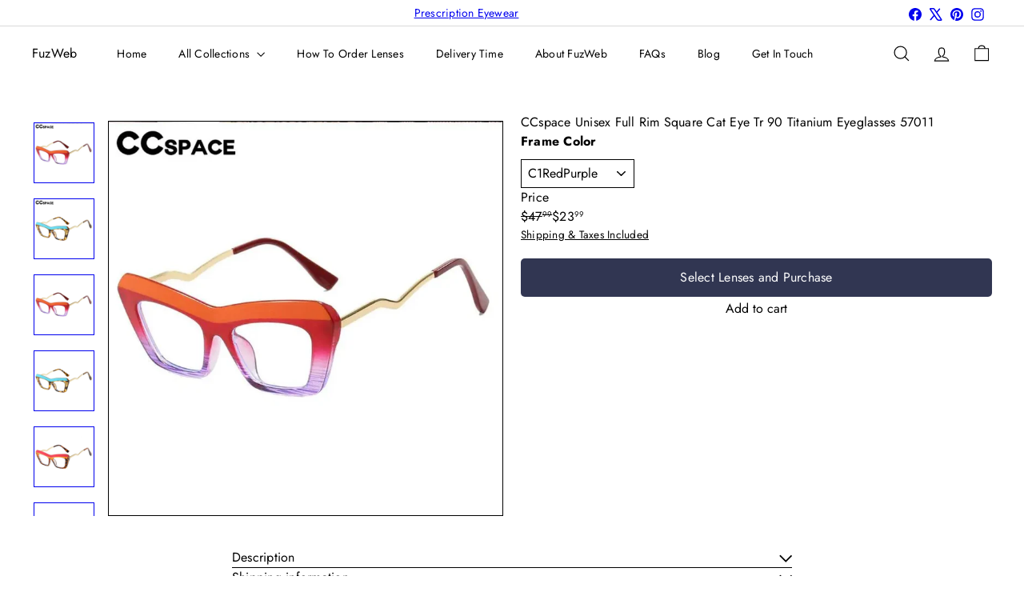

--- FILE ---
content_type: text/html; charset=utf-8
request_url: https://fuzweb.com/collections/prescription-eyeglasses/products/ccspace-unisex-full-rim-square-cat-eye-tr-90-titanium-eyeglasses-57011
body_size: 51947
content:
<!doctype html>
<html class="no-js" lang="en" dir="ltr">
  <head>
      <!-- Anti-clone protection FuzWeb -->
<script async crossorigin fetchpriority="high" src="/cdn/shopifycloud/importmap-polyfill/es-modules-shim.2.4.0.js"></script>
<script>
(function(){
  var allowed = ["fuzweb.com", "www.fuzweb.com"];
  if (allowed.indexOf(location.hostname) === -1) {
    document.body.innerHTML =
      '<div style="position:fixed;top:0;left:0;width:100%;height:100%;background:#000;color:#fff;display:flex;align-items:center;justify-content:center;font-family:sans-serif;font-size:24px;text-align:center;">'+
      '⚠️ This is NOT the official FuzWeb store.<br>'+
      'Please shop only at <a href="https://fuzweb.com" style="color:#ff0;">fuzweb.com</a>'+
      '</div>';
  }
})();
</script> 
    <meta charset="utf-8">
    <meta http-equiv="X-UA-Compatible" content="IE=edge,chrome=1">
    <meta name="viewport" content="width=device-width,initial-scale=1">
    <meta name="theme-color" content="">
    <link rel="canonical" href="https://fuzweb.com/products/ccspace-unisex-full-rim-square-cat-eye-tr-90-titanium-eyeglasses-57011">
    <link rel="preconnect" href="https://fonts.shopifycdn.com" crossorigin>
    <link rel="dns-prefetch" href="https://ajax.googleapis.com">
    <link rel="dns-prefetch" href="https://maps.googleapis.com">
    <link rel="dns-prefetch" href="https://maps.gstatic.com"><link rel="shortcut icon" href="//fuzweb.com/cdn/shop/files/Favicon_5dd0224d-1c91-4493-92a6-52fe40e3d9b8_32x32.png?v=1647422840" type="image/png"><title>CCSpace Unisex Square Cat Eye Eyeglasses &ndash; FuzWeb </title>
<meta name="description" content="Enhance your look with stylish CCSpace Unisex Square Cat Eye Eyeglasses. Lightweight, flexible, and durable, these eyeglasses are the perfect blend of fashion and functionality. Order now!"><meta property="og:site_name" content="FuzWeb ">
<meta property="og:url" content="https://fuzweb.com/products/ccspace-unisex-full-rim-square-cat-eye-tr-90-titanium-eyeglasses-57011">
<meta property="og:title" content="CCspace Unisex Full Rim Square Cat Eye Tr 90 Titanium Eyeglasses 57011">
<meta property="og:type" content="product">
<meta property="og:description" content="Enhance your look with stylish CCSpace Unisex Square Cat Eye Eyeglasses. Lightweight, flexible, and durable, these eyeglasses are the perfect blend of fashion and functionality. Order now!"><meta property="og:image" content="http://fuzweb.com/cdn/shop/files/S104be475c3dd470081ab6dae33215f2dT.jpg?v=1698432136">
  <meta property="og:image:secure_url" content="https://fuzweb.com/cdn/shop/files/S104be475c3dd470081ab6dae33215f2dT.jpg?v=1698432136">
  <meta property="og:image:width" content="800">
  <meta property="og:image:height" content="800"><meta name="twitter:site" content="@https://x.com/fuzweb">
<meta name="twitter:card" content="summary_large_image">
<meta name="twitter:title" content="CCspace Unisex Full Rim Square Cat Eye Tr 90 Titanium Eyeglasses 57011">
<meta name="twitter:description" content="Enhance your look with stylish CCSpace Unisex Square Cat Eye Eyeglasses. Lightweight, flexible, and durable, these eyeglasses are the perfect blend of fashion and functionality. Order now!">
<style data-shopify>:root {
        --product-grid-padding: 12px;
      }</style><script>
      document.documentElement.className = document.documentElement.className.replace('no-js', 'js');

      window.theme = window.theme || {};

      theme.settings = {
        themeName: 'Expanse',
        themeVersion: '8.0.0', // x-release-please-version
      };
    </script><script type="importmap">
{
  "imports": {
    "block.product-buy-buttons.drawers": "//fuzweb.com/cdn/shop/t/302/assets/block.product-buy-buttons.drawers.js?v=143357058838575216011761900918",
    "block.product-buy-buttons.gift-form": "//fuzweb.com/cdn/shop/t/302/assets/block.product-buy-buttons.gift-form.js?v=46785361256357036371761900918",
    "block.product-buy-buttons": "//fuzweb.com/cdn/shop/t/302/assets/block.product-buy-buttons.js?v=72507478919240364931761900918",
    "block.product-buy-buttons.store-availability": "//fuzweb.com/cdn/shop/t/302/assets/block.product-buy-buttons.store-availability.js?v=90760121318270272421761900919",
    "block.product-inventory": "//fuzweb.com/cdn/shop/t/302/assets/block.product-inventory.js?v=20518228087486565811761900919",
    "block.product-price": "//fuzweb.com/cdn/shop/t/302/assets/block.product-price.js?v=35246183459863012841761900920",
    "block.product-title": "//fuzweb.com/cdn/shop/t/302/assets/block.product-title.js?v=124903593559520654341761900920",
    "block.product-variant-picker": "//fuzweb.com/cdn/shop/t/302/assets/block.product-variant-picker.js?v=163711784048792154781761900920",
    "cart.order-note": "//fuzweb.com/cdn/shop/t/302/assets/cart.order-note.js?v=56198602689862001351761900921",
    "element.accordion": "//fuzweb.com/cdn/shop/t/302/assets/element.accordion.js?v=26352719291171277101761900921",
    "element.base-media": "//fuzweb.com/cdn/shop/t/302/assets/element.base-media.js?v=61305152781971747521761900921",
    "element.header-search": "//fuzweb.com/cdn/shop/t/302/assets/element.header-search.js?v=89544545804712572551761900922",
    "element.image.parallax": "//fuzweb.com/cdn/shop/t/302/assets/element.image.parallax.js?v=59188309605188605141761900922",
    "element.map": "//fuzweb.com/cdn/shop/t/302/assets/element.map.js?v=104976426947850234061761900922",
    "element.marquee": "//fuzweb.com/cdn/shop/t/302/assets/element.marquee.js?v=146838365732890290641761900923",
    "element.model": "//fuzweb.com/cdn/shop/t/302/assets/element.model.js?v=104979259955732717291761900923",
    "element.product-recommendations": "//fuzweb.com/cdn/shop/t/302/assets/element.product-recommendations.js?v=92208828216334547371761900924",
    "element.quantity-selector": "//fuzweb.com/cdn/shop/t/302/assets/element.quantity-selector.js?v=68208048201360514121761900924",
    "element.text.rte": "//fuzweb.com/cdn/shop/t/302/assets/element.text.rte.js?v=28194737298593644281761900924",
    "element.theme": "//fuzweb.com/cdn/shop/t/302/assets/element.theme.js?v=79531236870419416191761900925",
    "element.video": "//fuzweb.com/cdn/shop/t/302/assets/element.video.js?v=110560105447302630031761900925",
    "es-module-shims": "//fuzweb.com/cdn/shop/t/302/assets/es-module-shims.min.js?v=3197203922110785981761900926",
    "form.localization.disclosure": "//fuzweb.com/cdn/shop/t/302/assets/form.localization.disclosure.js?v=182459945533096787091761900926",
    "form.predictive-search": "//fuzweb.com/cdn/shop/t/302/assets/form.predictive-search.js?v=16338149262871167711761900926",
    "head.theme-editor": "//fuzweb.com/cdn/shop/t/302/assets/head.theme-editor.js?v=82669915001170288111761900927",
    "header.cart-drawer": "//fuzweb.com/cdn/shop/t/302/assets/header.cart-drawer.js?v=76924253000731865721761900927",
    "header.close-cart": "//fuzweb.com/cdn/shop/t/302/assets/header.close-cart.js?v=111774689337820112111761900927",
    "header.desktop-nav.nav-dropdown": "//fuzweb.com/cdn/shop/t/302/assets/header.desktop-nav.nav-dropdown.js?v=161891049847192907061761900928",
    "header.drawer": "//fuzweb.com/cdn/shop/t/302/assets/header.drawer.js?v=141974290604176436751761900928",
    "header.mobile-nav": "//fuzweb.com/cdn/shop/t/302/assets/header.mobile-nav.js?v=68222097154808643481761900929",
    "header.nav": "//fuzweb.com/cdn/shop/t/302/assets/header.nav.js?v=60474361350033080031761900929",
    "header.toggle-cart": "//fuzweb.com/cdn/shop/t/302/assets/header.toggle-cart.js?v=98854154335626053671761900929",
    "header.toggle-menu": "//fuzweb.com/cdn/shop/t/302/assets/header.toggle-menu.js?v=39506857234317197601761900930",
    "header.toggle-search": "//fuzweb.com/cdn/shop/t/302/assets/header.toggle-search.js?v=158471854237997684391761900930",
    "is-land": "//fuzweb.com/cdn/shop/t/302/assets/is-land.min.js?v=92343381495565747271761900957",
    "list.filter-grid.active-tags": "//fuzweb.com/cdn/shop/t/302/assets/list.filter-grid.active-tags.js?v=95708428777908361691761900958",
    "list.filter-grid.collection-mobile-filters": "//fuzweb.com/cdn/shop/t/302/assets/list.filter-grid.collection-mobile-filters.js?v=63107918996786963331761900958",
    "list.filter-grid.filter-form": "//fuzweb.com/cdn/shop/t/302/assets/list.filter-grid.filter-form.js?v=17067780984386582381761900958",
    "list.filter-grid": "//fuzweb.com/cdn/shop/t/302/assets/list.filter-grid.js?v=101890920840529502621761900959",
    "list.filter-grid.list-filter": "//fuzweb.com/cdn/shop/t/302/assets/list.filter-grid.list-filter.js?v=138701075783354965801761900959",
    "list.filter-grid.mobile-filters-trigger": "//fuzweb.com/cdn/shop/t/302/assets/list.filter-grid.mobile-filters-trigger.js?v=95983497396036638961761900959",
    "list.filter-grid.price-range-text": "//fuzweb.com/cdn/shop/t/302/assets/list.filter-grid.price-range-text.js?v=49452109150009672021761900960",
    "list.filter-grid.price-range": "//fuzweb.com/cdn/shop/t/302/assets/list.filter-grid.price-range.js?v=35983194066026989001761900960",
    "list.filter-grid.sort-by": "//fuzweb.com/cdn/shop/t/302/assets/list.filter-grid.sort-by.js?v=169103206739705814741761900960",
    "list.filter-grid.view-buttons": "//fuzweb.com/cdn/shop/t/302/assets/list.filter-grid.view-buttons.js?v=31923186262704385171761900961",
    "list.product-card.swatches": "//fuzweb.com/cdn/shop/t/302/assets/list.product-card.swatches.js?v=113927694071767406001761900961",
    "module.cart-form": "//fuzweb.com/cdn/shop/t/302/assets/module.cart-form.js?v=94598949188871392541761900962",
    "module.clone-footer": "//fuzweb.com/cdn/shop/t/302/assets/module.clone-footer.js?v=65189253863211222311761900962",
    "module.modal": "//fuzweb.com/cdn/shop/t/302/assets/module.modal.js?v=44527242903564663411761900963",
    "module.slideshow": "//fuzweb.com/cdn/shop/t/302/assets/module.slideshow.js?v=164835195365977764321761900963",
    "overlay.newsletter-reminder": "//fuzweb.com/cdn/shop/t/302/assets/overlay.newsletter-reminder.js?v=76052422197643520471761900964",
    "overlay.quick-add": "//fuzweb.com/cdn/shop/t/302/assets/overlay.quick-add.js?v=20686207342118126761761900964",
    "overlay.quick-shop": "//fuzweb.com/cdn/shop/t/302/assets/overlay.quick-shop.js?v=157739579751739548241761900965",
    "overlay.tool-tip": "//fuzweb.com/cdn/shop/t/302/assets/overlay.tool-tip.js?v=78722916108622987231761900965",
    "overlay.tool-tip.trigger": "//fuzweb.com/cdn/shop/t/302/assets/overlay.tool-tip.trigger.js?v=38823101629727047911761900965",
    "product.add-to-cart": "//fuzweb.com/cdn/shop/t/302/assets/product.add-to-cart.js?v=153565341879909331761761900967",
    "product.gallery": "//fuzweb.com/cdn/shop/t/302/assets/product.gallery.js?v=101937563878297892051761900968",
    "product.gallery.photoswipe": "//fuzweb.com/cdn/shop/t/302/assets/product.gallery.photoswipe.js?v=34264043932858048631761900968",
    "section.advanced-accordion": "//fuzweb.com/cdn/shop/t/302/assets/section.advanced-accordion.js?v=44790911016288138071761900968",
    "section.age-verification-popup": "//fuzweb.com/cdn/shop/t/302/assets/section.age-verification-popup.js?v=58303022586883027081761900969",
    "section.background-image-text": "//fuzweb.com/cdn/shop/t/302/assets/section.background-image-text.js?v=26227350979714212071761900969",
    "section.collection-header": "//fuzweb.com/cdn/shop/t/302/assets/section.collection-header.js?v=52320583960175857641761900970",
    "section.countdown": "//fuzweb.com/cdn/shop/t/302/assets/section.countdown.js?v=75237863181774550081761900970",
    "section.footer": "//fuzweb.com/cdn/shop/t/302/assets/section.footer.js?v=148713697742347807881761900970",
    "section.header": "//fuzweb.com/cdn/shop/t/302/assets/section.header.js?v=13203801188933004421761900971",
    "section.hotspots": "//fuzweb.com/cdn/shop/t/302/assets/section.hotspots.js?v=178007014693575642251761900971",
    "section.image-compare": "//fuzweb.com/cdn/shop/t/302/assets/section.image-compare.js?v=148705783676582583041761900972",
    "section.main-addresses": "//fuzweb.com/cdn/shop/t/302/assets/section.main-addresses.js?v=38269558316828166111761900972",
    "section.main-cart": "//fuzweb.com/cdn/shop/t/302/assets/section.main-cart.js?v=57317533223459346501761900972",
    "section.main-login": "//fuzweb.com/cdn/shop/t/302/assets/section.main-login.js?v=141583384861984065451761900973",
    "section.more-products-vendor": "//fuzweb.com/cdn/shop/t/302/assets/section.more-products-vendor.js?v=8511688544614558571761900973",
    "section.newsletter-popup": "//fuzweb.com/cdn/shop/t/302/assets/section.newsletter-popup.js?v=177313225796357939811761900973",
    "section.password-header": "//fuzweb.com/cdn/shop/t/302/assets/section.password-header.js?v=124471658844228363121761900974",
    "section.recently-viewed": "//fuzweb.com/cdn/shop/t/302/assets/section.recently-viewed.js?v=64031631519373429601761900974",
    "section.testimonials": "//fuzweb.com/cdn/shop/t/302/assets/section.testimonials.js?v=22104849226382439421761900975",
    "section.toolbar.announcement-bar": "//fuzweb.com/cdn/shop/t/302/assets/section.toolbar.announcement-bar.js?v=113790760388345659521761900975",
    "theme": "//fuzweb.com/cdn/shop/t/302/assets/theme.js?v=183838465996175577431761900985",
    "util.a11y": "//fuzweb.com/cdn/shop/t/302/assets/util.a11y.js?v=52391889484665157991761900985",
    "util.ajax-renderer": "//fuzweb.com/cdn/shop/t/302/assets/util.ajax-renderer.js?v=97870815632261419761761900985",
    "util.currency": "//fuzweb.com/cdn/shop/t/302/assets/util.currency.js?v=145317363220411440011761900986",
    "util.editor-events": "//fuzweb.com/cdn/shop/t/302/assets/util.editor-events.js?v=99040249503335390211761900986",
    "util.events": "//fuzweb.com/cdn/shop/t/302/assets/util.events.js?v=72345573757032118991761900987",
    "util.misc": "//fuzweb.com/cdn/shop/t/302/assets/util.misc.js?v=117964846174238173191761900987",
    "util.product-loader": "//fuzweb.com/cdn/shop/t/302/assets/util.product-loader.js?v=71947287259713254281761900987",
    "util.resource-loader": "//fuzweb.com/cdn/shop/t/302/assets/util.resource-loader.js?v=81301169148003274841761900988",
    "util.storage": "//fuzweb.com/cdn/shop/t/302/assets/util.storage.js?v=165714144265540632071761900988",
    "utility.stylesheet": "//fuzweb.com/cdn/shop/t/302/assets/utility.stylesheet.js?v=115421978848924304161761900988",
    "vendor.body-scroll-lock": "//fuzweb.com/cdn/shop/t/302/assets/vendor.body-scroll-lock.js?v=43858629955478570601761900989",
    "vendor.flickity-fade": "//fuzweb.com/cdn/shop/t/302/assets/vendor.flickity-fade.js?v=30199917077759486291761900989",
    "vendor.flickity": "//fuzweb.com/cdn/shop/t/302/assets/vendor.flickity.js?v=145589282352783664051761900989",
    "vendor.in-view": "//fuzweb.com/cdn/shop/t/302/assets/vendor.in-view.js?v=126891093837844970591761900990",
    "vendor.nouislider": "//fuzweb.com/cdn/shop/t/302/assets/vendor.nouislider.js?v=129287890155711085221761900990",
    "vendor.photoswipe-ui-default": "//fuzweb.com/cdn/shop/t/302/assets/vendor.photoswipe-ui-default.min.js?v=73207447096779043641761900991",
    "vendor.photoswipe": "//fuzweb.com/cdn/shop/t/302/assets/vendor.photoswipe.min.js?v=24673779349008835351761900991"
  }
}
</script><script>
  if (!(HTMLScriptElement.supports && HTMLScriptElement.supports('importmap'))) {
    const el = document.createElement('script')
    el.async = true
    el.src = "//fuzweb.com/cdn/shop/t/302/assets/es-module-shims.min.js?v=3197203922110785981761900926"
    document.head.appendChild(el)
  }
</script>
<script type="module" src="//fuzweb.com/cdn/shop/t/302/assets/is-land.min.js?v=92343381495565747271761900957"></script>


<script type="module">
  try {
    const importMap = document.querySelector('script[type="importmap"]')
    const importMapJson = JSON.parse(importMap.textContent)
    const importMapModules = Object.values(importMapJson.imports)
    for (let i = 0; i < importMapModules.length; i++) {
      const link = document.createElement('link')
      link.rel = 'modulepreload'
      link.href = importMapModules[i]
      document.head.appendChild(link)
    }
  } catch (e) {
    console.error(e)
  }
</script>
<script>window.performance && window.performance.mark && window.performance.mark('shopify.content_for_header.start');</script><meta name="google-site-verification" content="OAfb8JATM5bednhLTE8EvkXmlG8_xWUbUuARisnlETA">
<meta name="facebook-domain-verification" content="va1kqxdqrzcdvhy8ms0izjux9w9vfz">
<meta id="shopify-digital-wallet" name="shopify-digital-wallet" content="/8651016/digital_wallets/dialog">
<meta name="shopify-checkout-api-token" content="2e5a934b8c630b2fc67a47be672a9dc8">
<meta id="in-context-paypal-metadata" data-shop-id="8651016" data-venmo-supported="false" data-environment="production" data-locale="en_US" data-paypal-v4="true" data-currency="USD">
<link rel="alternate" type="application/json+oembed" href="https://fuzweb.com/products/ccspace-unisex-full-rim-square-cat-eye-tr-90-titanium-eyeglasses-57011.oembed">
<script async="async" src="/checkouts/internal/preloads.js?locale=en-US"></script>
<script id="shopify-features" type="application/json">{"accessToken":"2e5a934b8c630b2fc67a47be672a9dc8","betas":["rich-media-storefront-analytics"],"domain":"fuzweb.com","predictiveSearch":true,"shopId":8651016,"locale":"en"}</script>
<script>var Shopify = Shopify || {};
Shopify.shop = "fuzweb.myshopify.com";
Shopify.locale = "en";
Shopify.currency = {"active":"USD","rate":"1.0"};
Shopify.country = "US";
Shopify.theme = {"name":"AT | Updated copy of FuzWeb.com","id":157207068912,"schema_name":"Expanse","schema_version":"8.0.0","theme_store_id":902,"role":"main"};
Shopify.theme.handle = "null";
Shopify.theme.style = {"id":null,"handle":null};
Shopify.cdnHost = "fuzweb.com/cdn";
Shopify.routes = Shopify.routes || {};
Shopify.routes.root = "/";</script>
<script type="module">!function(o){(o.Shopify=o.Shopify||{}).modules=!0}(window);</script>
<script>!function(o){function n(){var o=[];function n(){o.push(Array.prototype.slice.apply(arguments))}return n.q=o,n}var t=o.Shopify=o.Shopify||{};t.loadFeatures=n(),t.autoloadFeatures=n()}(window);</script>
<script id="shop-js-analytics" type="application/json">{"pageType":"product"}</script>
<script defer="defer" async type="module" src="//fuzweb.com/cdn/shopifycloud/shop-js/modules/v2/client.init-shop-cart-sync_DlSlHazZ.en.esm.js"></script>
<script defer="defer" async type="module" src="//fuzweb.com/cdn/shopifycloud/shop-js/modules/v2/chunk.common_D16XZWos.esm.js"></script>
<script type="module">
  await import("//fuzweb.com/cdn/shopifycloud/shop-js/modules/v2/client.init-shop-cart-sync_DlSlHazZ.en.esm.js");
await import("//fuzweb.com/cdn/shopifycloud/shop-js/modules/v2/chunk.common_D16XZWos.esm.js");

  window.Shopify.SignInWithShop?.initShopCartSync?.({"fedCMEnabled":true,"windoidEnabled":true});

</script>
<script>(function() {
  var isLoaded = false;
  function asyncLoad() {
    if (isLoaded) return;
    isLoaded = true;
    var urls = ["https:\/\/loox.io\/widget\/E1mrmbhIQ\/loox.1622629904713.js?shop=fuzweb.myshopify.com","https:\/\/gdprcdn.b-cdn.net\/js\/gdpr_cookie_consent.min.js?shop=fuzweb.myshopify.com"];
    for (var i = 0; i < urls.length; i++) {
      var s = document.createElement('script');
      s.type = 'text/javascript';
      s.async = true;
      s.src = urls[i];
      var x = document.getElementsByTagName('script')[0];
      x.parentNode.insertBefore(s, x);
    }
  };
  if(window.attachEvent) {
    window.attachEvent('onload', asyncLoad);
  } else {
    window.addEventListener('load', asyncLoad, false);
  }
})();</script>
<script id="__st">var __st={"a":8651016,"offset":-28800,"reqid":"7d644e3a-385f-432b-8bf5-9526890a7de2-1768580289","pageurl":"fuzweb.com\/collections\/prescription-eyeglasses\/products\/ccspace-unisex-full-rim-square-cat-eye-tr-90-titanium-eyeglasses-57011","u":"7144a2edb1e5","p":"product","rtyp":"product","rid":8361057452272};</script>
<script>window.ShopifyPaypalV4VisibilityTracking = true;</script>
<script id="captcha-bootstrap">!function(){'use strict';const t='contact',e='account',n='new_comment',o=[[t,t],['blogs',n],['comments',n],[t,'customer']],c=[[e,'customer_login'],[e,'guest_login'],[e,'recover_customer_password'],[e,'create_customer']],r=t=>t.map((([t,e])=>`form[action*='/${t}']:not([data-nocaptcha='true']) input[name='form_type'][value='${e}']`)).join(','),a=t=>()=>t?[...document.querySelectorAll(t)].map((t=>t.form)):[];function s(){const t=[...o],e=r(t);return a(e)}const i='password',u='form_key',d=['recaptcha-v3-token','g-recaptcha-response','h-captcha-response',i],f=()=>{try{return window.sessionStorage}catch{return}},m='__shopify_v',_=t=>t.elements[u];function p(t,e,n=!1){try{const o=window.sessionStorage,c=JSON.parse(o.getItem(e)),{data:r}=function(t){const{data:e,action:n}=t;return t[m]||n?{data:e,action:n}:{data:t,action:n}}(c);for(const[e,n]of Object.entries(r))t.elements[e]&&(t.elements[e].value=n);n&&o.removeItem(e)}catch(o){console.error('form repopulation failed',{error:o})}}const l='form_type',E='cptcha';function T(t){t.dataset[E]=!0}const w=window,h=w.document,L='Shopify',v='ce_forms',y='captcha';let A=!1;((t,e)=>{const n=(g='f06e6c50-85a8-45c8-87d0-21a2b65856fe',I='https://cdn.shopify.com/shopifycloud/storefront-forms-hcaptcha/ce_storefront_forms_captcha_hcaptcha.v1.5.2.iife.js',D={infoText:'Protected by hCaptcha',privacyText:'Privacy',termsText:'Terms'},(t,e,n)=>{const o=w[L][v],c=o.bindForm;if(c)return c(t,g,e,D).then(n);var r;o.q.push([[t,g,e,D],n]),r=I,A||(h.body.append(Object.assign(h.createElement('script'),{id:'captcha-provider',async:!0,src:r})),A=!0)});var g,I,D;w[L]=w[L]||{},w[L][v]=w[L][v]||{},w[L][v].q=[],w[L][y]=w[L][y]||{},w[L][y].protect=function(t,e){n(t,void 0,e),T(t)},Object.freeze(w[L][y]),function(t,e,n,w,h,L){const[v,y,A,g]=function(t,e,n){const i=e?o:[],u=t?c:[],d=[...i,...u],f=r(d),m=r(i),_=r(d.filter((([t,e])=>n.includes(e))));return[a(f),a(m),a(_),s()]}(w,h,L),I=t=>{const e=t.target;return e instanceof HTMLFormElement?e:e&&e.form},D=t=>v().includes(t);t.addEventListener('submit',(t=>{const e=I(t);if(!e)return;const n=D(e)&&!e.dataset.hcaptchaBound&&!e.dataset.recaptchaBound,o=_(e),c=g().includes(e)&&(!o||!o.value);(n||c)&&t.preventDefault(),c&&!n&&(function(t){try{if(!f())return;!function(t){const e=f();if(!e)return;const n=_(t);if(!n)return;const o=n.value;o&&e.removeItem(o)}(t);const e=Array.from(Array(32),(()=>Math.random().toString(36)[2])).join('');!function(t,e){_(t)||t.append(Object.assign(document.createElement('input'),{type:'hidden',name:u})),t.elements[u].value=e}(t,e),function(t,e){const n=f();if(!n)return;const o=[...t.querySelectorAll(`input[type='${i}']`)].map((({name:t})=>t)),c=[...d,...o],r={};for(const[a,s]of new FormData(t).entries())c.includes(a)||(r[a]=s);n.setItem(e,JSON.stringify({[m]:1,action:t.action,data:r}))}(t,e)}catch(e){console.error('failed to persist form',e)}}(e),e.submit())}));const S=(t,e)=>{t&&!t.dataset[E]&&(n(t,e.some((e=>e===t))),T(t))};for(const o of['focusin','change'])t.addEventListener(o,(t=>{const e=I(t);D(e)&&S(e,y())}));const B=e.get('form_key'),M=e.get(l),P=B&&M;t.addEventListener('DOMContentLoaded',(()=>{const t=y();if(P)for(const e of t)e.elements[l].value===M&&p(e,B);[...new Set([...A(),...v().filter((t=>'true'===t.dataset.shopifyCaptcha))])].forEach((e=>S(e,t)))}))}(h,new URLSearchParams(w.location.search),n,t,e,['guest_login'])})(!0,!0)}();</script>
<script integrity="sha256-4kQ18oKyAcykRKYeNunJcIwy7WH5gtpwJnB7kiuLZ1E=" data-source-attribution="shopify.loadfeatures" defer="defer" src="//fuzweb.com/cdn/shopifycloud/storefront/assets/storefront/load_feature-a0a9edcb.js" crossorigin="anonymous"></script>
<script data-source-attribution="shopify.dynamic_checkout.dynamic.init">var Shopify=Shopify||{};Shopify.PaymentButton=Shopify.PaymentButton||{isStorefrontPortableWallets:!0,init:function(){window.Shopify.PaymentButton.init=function(){};var t=document.createElement("script");t.src="https://fuzweb.com/cdn/shopifycloud/portable-wallets/latest/portable-wallets.en.js",t.type="module",document.head.appendChild(t)}};
</script>
<script data-source-attribution="shopify.dynamic_checkout.buyer_consent">
  function portableWalletsHideBuyerConsent(e){var t=document.getElementById("shopify-buyer-consent"),n=document.getElementById("shopify-subscription-policy-button");t&&n&&(t.classList.add("hidden"),t.setAttribute("aria-hidden","true"),n.removeEventListener("click",e))}function portableWalletsShowBuyerConsent(e){var t=document.getElementById("shopify-buyer-consent"),n=document.getElementById("shopify-subscription-policy-button");t&&n&&(t.classList.remove("hidden"),t.removeAttribute("aria-hidden"),n.addEventListener("click",e))}window.Shopify?.PaymentButton&&(window.Shopify.PaymentButton.hideBuyerConsent=portableWalletsHideBuyerConsent,window.Shopify.PaymentButton.showBuyerConsent=portableWalletsShowBuyerConsent);
</script>
<script data-source-attribution="shopify.dynamic_checkout.cart.bootstrap">document.addEventListener("DOMContentLoaded",(function(){function t(){return document.querySelector("shopify-accelerated-checkout-cart, shopify-accelerated-checkout")}if(t())Shopify.PaymentButton.init();else{new MutationObserver((function(e,n){t()&&(Shopify.PaymentButton.init(),n.disconnect())})).observe(document.body,{childList:!0,subtree:!0})}}));
</script>
<link id="shopify-accelerated-checkout-styles" rel="stylesheet" media="screen" href="https://fuzweb.com/cdn/shopifycloud/portable-wallets/latest/accelerated-checkout-backwards-compat.css" crossorigin="anonymous">
<style id="shopify-accelerated-checkout-cart">
        #shopify-buyer-consent {
  margin-top: 1em;
  display: inline-block;
  width: 100%;
}

#shopify-buyer-consent.hidden {
  display: none;
}

#shopify-subscription-policy-button {
  background: none;
  border: none;
  padding: 0;
  text-decoration: underline;
  font-size: inherit;
  cursor: pointer;
}

#shopify-subscription-policy-button::before {
  box-shadow: none;
}

      </style>
<link rel="stylesheet" media="screen" href="//fuzweb.com/cdn/shop/t/302/compiled_assets/styles.css?v=4043">
<script id="snippets-script" data-snippets="layout.stack,form.customer" defer="defer" src="//fuzweb.com/cdn/shop/t/302/compiled_assets/snippet-scripts.js?v=4043"></script>
<script>window.performance && window.performance.mark && window.performance.mark('shopify.content_for_header.end');</script>
<style data-shopify>:root {
    /* Core Sizes */
    --size-0-25: 0.0625rem; /* 1px */
    --size-0-5: 0.125rem; /* 2px */
    --size-1: 0.25rem; /* 4px */
    --size-1-5: 0.375rem; /* 6px */
    --size-2: 0.5rem; /* 8px */
    --size-2-5: 0.625rem; /* 10px */
    --size-3: 0.75rem; /* 12px */
    --size-3-5: 0.875rem; /* 14px */
    --size-4: 1rem; /* 16px */
    --size-4-5: 1.125rem; /* 18px */
    --size-5: 1.25rem; /* 20px */
    --size-5-5: 1.375rem; /* 22px */
    --size-6: 1.5rem; /* 24px */
    --size-6-5: 1.625rem; /* 26px */
    --size-7: 1.75rem; /* 28px */
    --size-7-5: 1.875rem; /* 30px */
    --size-8: 2rem; /* 32px */
    --size-8-5: 2.125rem; /* 34px */
    --size-9: 2.25rem; /* 36px */
    --size-9-5: 2.375rem; /* 38px */
    --size-10: 2.5rem; /* 40px */
    --size-11: 2.75rem; /* 44px */
    --size-12: 3rem; /* 48px */
    --size-14: 3.5rem; /* 56px */
    --size-16: 4rem; /* 64px */
    --size-18: 4.5rem; /* 72px */
    --size-20: 5rem; /* 80px */
    --size-24: 6rem; /* 96px */
    --size-28: 7rem; /* 112px */
    --size-32: 8rem; /* 128px */

    /* Text Sizes */
    --text-size-2: 0.5rem; /* 8px */
    --text-size-2-5: 0.625rem; /* 10px */
    --text-size-3: 0.75rem; /* 12px */
    --text-size-3-5: 0.875rem; /* 14px */
    --text-size-4: 1rem; /* 16px */
    --text-size-4-5: 1.125rem; /* 18px */
    --text-size-5: 1.25rem; /* 20px */
    --text-size-5-5: 1.375rem; /* 22px */
    --text-size-6: 1.5rem; /* 24px */
    --text-size-6-5: 1.625rem; /* 26px */
    --text-size-7: 1.75rem; /* 28px */
    --text-size-7-5: 1.875rem; /* 30px */
    --text-size-8: 2rem; /* 32px */
    --text-size-8-5: 2.125rem; /* 34px */
    --text-size-9: 2.25rem; /* 36px */
    --text-size-9-5: 2.375rem; /* 38px */
    --text-size-10: 2.5rem; /* 40px */
    --text-size-11: 2.75rem; /* 44px */
    --text-size-12: 3rem; /* 48px */
    --text-size-14: 3.5rem; /* 56px */
    --text-size-16: 4rem; /* 64px */
    --text-size-18: 4.5rem; /* 72px */
    --text-size-20: 5rem; /* 80px */
    --text-size-24: 6rem; /* 96px */
    --text-size-28: 7rem; /* 112px */
    --text-size-32: 8rem; /* 128px */

    /* Line */
    --line-size-none: 0px;
    --line-size-xs: 0.5px;
    --line-size-sm: 1px;
    --line-size-md: 2px;
    --line-size-lg: 4px;
    --line-size-xl: 8px;

    /* Gap */
    --gap-size-none: 0px;
    --gap-size-xs: 8px;
    --gap-size-sm: 16px;
    --gap-size-md: 32px;
    --gap-size-lg: 48px;
    --gap-size-xl: 64px;

    /* Radius */
    --radius-xs: 4px;
    --radius-sm: 8px;
    --radius-md: 12px;
    --radius-lg: 16px;
    --radius-xl: 24px;
    --radius-2xl: 32px;
    --radius-none: 0px;
    --radius-full: 999px;

    /* Dropshadow */
    --shadow-none: 0px 0px 0px 0px rgba(0, 0, 0, 0);
    --shadow-sm: 0px 1px 2px 0px rgba(0, 0, 0, 0.08);
    --shadow-md: 0px 2px 4px -1px rgba(0, 0, 0, 0.08);
    --shadow-lg: 0px 8px 16px -4px rgba(0, 0, 0, 0.08);
    --shadow-xl: 0px 16px 32px -6px rgba(0, 0, 0, 0.12);
    --shadow-2xl: 0px 16px 64px -12px rgba(0, 0, 0, 0.22);

    /* Font Weights */
    --font-weight-100: 100;
    --font-weight-200: 200;
    --font-weight-300: 300;
    --font-weight-400: 400;
    --font-weight-500: 500;
    --font-weight-600: 600;
    --font-weight-700: 700;
    --font-weight-800: 800;
    --font-weight-900: 900;

    /* Letter Spacings */
    --letter-space-2xs: -0.05em;
    --letter-space-xs: -0.03em;
    --letter-space-sm: -0.015em;
    --letter-space-md: 0em;
    --letter-space-lg: 0.015em;
    --letter-space-xl: 0.03em;
    --letter-space-2xl: 0.05em;
    --letter-space-3xl: 0.08em;
    --letter-space-4xl: 0.12em;

    /* Line Heights */
    --line-height-2xs: 0.9;
    --line-height-xs: 1;
    --line-height-sm: 1.1;
    --line-height-md: 1.2;
    --line-height-lg: 1.5;
    --line-height-xl: 1.7;
    --line-height-2xl: 2;

    /* Color Shades */
    --shade-0: 0%;
    --shade-4: 4%;
    --shade-8: 8%;
    --shade-12: 12%;
    --shade-16: 16%;
    --shade-20: 20%;
    --shade-30: 30%;
    --shade-40: 40%;
    --shade-50: 50%;
    --shade-60: 60%;
    --shade-70: 70%;
    --shade-80: 80%;
    --shade-90: 90%;
    --shade-100: 100%;
  }</style><style data-shopify>/* Root Variables */
  :root {
    --root-font-size: 16px;
    --root-color-primary: #000;
    --root-color-secondary: #fff;
  }

  /* Colors */
  :root {
    --color-primary: var(--root-color-primary);
    --color-secondary: var(--root-color-secondary);
    --color-focus: #4a9afc;
    --color-error: #ba4444;
    --color-price: var(--color-primary);
    --color-text-savings: var(--color-primary);
    --disabled-grey: #f6f6f6;
    --disabled-border: #b6b6b6;
    --disabled-grey-text: #b6b6b6;
    --success-green: #56ad6a;
    --success-green-bg: #ecfef0;
    --color-sticky-nav-links: #fff;
  }

  /* Body Font Stack */
  :root {
    --element-text-font-family--body: 'Arial';
    --element-text-font-family-fallback--body: 'sans-serif';
    --element-text-font-weight--body: var(--font-weight-400);
    --element-text-letter-spacing--body: var(--letter-space-md);
    --element-text-line-height--body: var(--line-height-md);
    --element-text-text-transform--body: none;
    --element-text-font-size--body-lg: var(--text-size-4);
    --element-text-font-size--body-md: var(--text-size-3-5);
    --element-text-font-size--body-sm: var(--text-size-3);
    --element-text-font-size--body-xs: var(--text-size-2-5);

    @media screen and (min-width: 769px) {
      --element-text-font-size--body-lg: var(--text-size-4-5);
      --element-text-font-size--body-md: var(--text-size-4);
      --element-text-font-size--body-sm: var(--text-size-3-5);
      --element-text-font-size--body-xs: var(--text-size-3);
    }
  }

  /* Heading Font Stack */
  :root {
    --element-text-font-family--heading: 'Arial';
    --element-text-font-family-fallback--heading: 'sans-serif';
    --element-text-font-weight--heading: var(--font-weight-700);
    --element-text-letter-spacing--heading: var(--letter-space-md);

    --element-text-line-height--heading-2xl: var(--line-height-md);
    --element-text-line-height--heading-xl: var(--line-height-md);
    --element-text-line-height--heading-lg: var(--line-height-md);
    --element-text-line-height--heading-md: var(--line-height-md);
    --element-text-line-height--heading-sm: var(--line-height-md);
    --element-text-line-height--heading-xs: var(--line-height-md);

    --element-text-font-size--heading-2xl: var(--text-size-12);
    --element-text-font-size--heading-xl: var(--text-size-8);
    --element-text-font-size--heading-lg: var(--text-size-6);
    --element-text-font-size--heading-md: var(--text-size-5);
    --element-text-font-size--heading-sm: var(--text-size-4-5);
    --element-text-font-size--heading-xs: var(--text-size-4);

    @media screen and (min-width: 769px) {
      --element-text-font-size--heading-2xl: var(--text-size-16);
      --element-text-font-size--heading-2xl: var(--text-size-12);
      --element-text-font-size--heading-xl: var(--text-size-8);
      --element-text-font-size--heading-lg: var(--text-size-6);
      --element-text-font-size--heading-md: var(--text-size-5);
      --element-text-font-size--heading-sm: var(--text-size-4-5);
      --element-text-font-size--heading-xs: var(--text-size-4-5);
    }
  }

  /* Accent Font Stack */
  :root {
    --element-text-font-family--accent: 'Arial';
    --element-text-font-family-fallback--accent: 'sans-serif';
    --element-text-font-weight--accent: var(--font-weight-400);
    --element-text-letter-spacing--accent: var(--letter-space-4xl);
    --element-text-line-height--accent: var(--line-height-md);
    --element-text-text-transform--accent: uppercase;
  }

  /* Input Responsive Styles */
  @media (max-width: 768px) {
    :root { 
      --element-input-padding-inline: var(--size-2);
      --element-input-padding-block: var(--size-2);
    }
  }

  /* Button Responsive Styles */
  @media (max-width: 768px) {
    :root { 
      --element-button-padding-inline: var(--size-2);
      --element-button-padding-block: var(--size-2);
    }

    .element-button--shopify-payment-wrapper shopify-accelerated-checkout {
      --shopify-accelerated-checkout-button-block-size: calc(2* var(--element-button-padding-block) + var(--element-text-line-height--body) * var(--element-text-font-size--body-md));
    }
  } 

  /* ==================================================================== */
  /* OLD CSS VARIABLES THAT NEEDS TO 🔥 */
  /* ==================================================================== */
  :root {
    --z-index-modal: 30;
    --z-index-toolbar: 7;
    --z-index-header: 6;
    --z-index-header-submenu: 7;
    --z-index-header-bottom-row: 3;
    --z-index-header-drawers: 5;
    --z-index-header-drawers-mobile: 3;
    --z-index-header-search: 7;
    --z-index-loader: 4;
    --z-index-header-search-overlay: 1;
    --url-ico-select: url(//fuzweb.com/cdn/shop/t/302/assets/ico-select.svg);
    --url-swirl-svg: url(//fuzweb.com/cdn/shop/t/302/assets/swirl.svg);
    --header-padding-bottom: 0;
    --gutter: 30px;
    --page-width: 1500px;
    --page-width-narrow: 1000px;
    --page-width-gutter-small: 17px;
    --grid-gutter: 22px;
    --grid-gutter-small: 16px;
    --slide-curve: 0.25s cubic-bezier(0.165, 0.84, 0.44, 1);
    --drawer-box-shadow: 0 10px 25px rgba(0, 0, 0, 0.15);
    --product-grid-margin: 10px;
    --product-grid-padding: 12px;
    --product-radius: 10px;
    --page-top-padding: 35px;
    --page-narrow: 780px;
    --page-width-padding: 40px;
    --grid-gutter: 22px;
    --index-section-padding: 60px;
    --section-header-bottom: 40px;
    --size-chart-margin: 30px 0;
    --size-chart-icon-margin: 5px;
    --newsletter-reminder-padding: 20px 30px 20px 25px;
    --text-frame-margin: 10px;
    --desktop-menu-chevron-size: 10px;
    --site-nav-item-padding: 20px;
    --site-nav-item-padding-top-bottom: 16px;
    --site-nav-icon-padding: 12px;
  }

  @media screen and (max-width: 768px) {
    :root {
      --page-top-padding: 15px;
      --page-narrow: 330px;
      --page-width-padding: 17px;
      --grid-gutter: 16px;
      --index-section-padding: 40px;
      --section-header-bottom: 25px;
      --text-frame-margin: 7px;
    }
  }</style>
<style data-shopify>@font-face {
  font-family: "Instrument Serif";
  font-weight: 400;
  font-style: italic;
  font-display: fallback;
  src: url("//fuzweb.com/cdn/fonts/instrument_serif/instrumentserif_i4.5f74867220db936d30d7d208253fb8f2d3ef5a7c.woff2") format("woff2"),
       url("//fuzweb.com/cdn/fonts/instrument_serif/instrumentserif_i4.659537f426cac059f95efd6b1bd59c465d629984.woff") format("woff");
}
@font-face {
  font-family: "Instrument Serif";
  font-weight: 400;
  font-style: italic;
  font-display: fallback;
  src: url("//fuzweb.com/cdn/fonts/instrument_serif/instrumentserif_i4.5f74867220db936d30d7d208253fb8f2d3ef5a7c.woff2") format("woff2"),
       url("//fuzweb.com/cdn/fonts/instrument_serif/instrumentserif_i4.659537f426cac059f95efd6b1bd59c465d629984.woff") format("woff");
}
@font-face {
  font-family: Jost;
  font-weight: 400;
  font-style: normal;
  font-display: fallback;
  src: url("//fuzweb.com/cdn/fonts/jost/jost_n4.d47a1b6347ce4a4c9f437608011273009d91f2b7.woff2") format("woff2"),
       url("//fuzweb.com/cdn/fonts/jost/jost_n4.791c46290e672b3f85c3d1c651ef2efa3819eadd.woff") format("woff");
}
@font-face {
  font-family: Jost;
  font-weight: 400;
  font-style: italic;
  font-display: fallback;
  src: url("//fuzweb.com/cdn/fonts/jost/jost_i4.b690098389649750ada222b9763d55796c5283a5.woff2") format("woff2"),
       url("//fuzweb.com/cdn/fonts/jost/jost_i4.fd766415a47e50b9e391ae7ec04e2ae25e7e28b0.woff") format("woff");
}
@font-face {
  font-family: Jost;
  font-weight: 700;
  font-style: normal;
  font-display: fallback;
  src: url("//fuzweb.com/cdn/fonts/jost/jost_n7.921dc18c13fa0b0c94c5e2517ffe06139c3615a3.woff2") format("woff2"),
       url("//fuzweb.com/cdn/fonts/jost/jost_n7.cbfc16c98c1e195f46c536e775e4e959c5f2f22b.woff") format("woff");
}
@font-face {
  font-family: Jost;
  font-weight: 700;
  font-style: italic;
  font-display: fallback;
  src: url("//fuzweb.com/cdn/fonts/jost/jost_i7.d8201b854e41e19d7ed9b1a31fe4fe71deea6d3f.woff2") format("woff2"),
       url("//fuzweb.com/cdn/fonts/jost/jost_i7.eae515c34e26b6c853efddc3fc0c552e0de63757.woff") format("woff");
}


  :root {
    /* Body Font Stack */--element-text-font-family--body:Jost;
      --element-text-font-family-fallback--body:sans-serif;
      --element-text-font-weight--body: 400;/* Accent Font Stack */

    /* Heading Font Stack */--element-text-font-family--heading:"Instrument Serif";
      --element-text-font-family-fallback--heading:serif;
      --element-text-font-weight--heading: 400;
  }</style>
<style data-shopify>:root {
    --text-size-scale-n-4: var(--text-size-2); /* 8px */
    --text-size-scale-n-3: var(--text-size-2-5); /* 10px */
    --text-size-scale-n-2: var(--text-size-3); /* 12px */
    --text-size-scale-n-1: var(--text-size-3-5); /* 14px */
    --text-size-scale-n0: var(--text-size-4); /* 16px */
    --text-size-scale-n1: var(--text-size-4-5); /* 18px */
    --text-size-scale-n2: var(--text-size-5); /* 20px */
    --text-size-scale-n3: var(--text-size-6); /* 24px */
    --text-size-scale-n4: var(--text-size-6-5); /* 26px */
    --text-size-scale-n5: var(--text-size-7); /* 28px */
    --text-size-scale-n6: var(--text-size-8); /* 32px */
    --text-size-scale-n7: var(--text-size-9); /* 36px */
    --text-size-scale-n8: var(--text-size-10); /* 40px */
    --text-size-scale-n9: var(--text-size-12); /* 48px */
    --text-size-scale-n10: var(--text-size-14); /* 56px */
    --text-size-scale-n11: var(--text-size-16); /* 64px */
    --text-size-scale-n12: var(--text-size-18); /* 72px */
    --text-size-scale-n13: var(--text-size-20); /* 80px */
    --text-size-scale-n14: var(--text-size-24); /* 96px */

    --font-weight-scale-n-3: var(--font-weight-100);
    --font-weight-scale-n-2: var(--font-weight-200);
    --font-weight-scale-n-1: var(--font-weight-300);
    --font-weight-scale-n0: var(--font-weight-400);
    --font-weight-scale-n1: var(--font-weight-500);
    --font-weight-scale-n2: var(--font-weight-600);
    --font-weight-scale-n3: var(--font-weight-700);
    --font-weight-scale-n4: var(--font-weight-800);
    --font-weight-scale-n5: var(--font-weight-900);

    --letter-spacing-scale-n-3: var(--letter-space-2xs);
    --letter-spacing-scale-n-2: var(--letter-space-xs);
    --letter-spacing-scale-n-1: var(--letter-space-sm);
    --letter-spacing-scale-n0: var(--letter-space-md);
    --letter-spacing-scale-n1: var(--letter-space-lg);
    --letter-spacing-scale-n2: var(--letter-space-xl);
    --letter-spacing-scale-n3: var(--letter-space-2xl);
    --letter-spacing-scale-n4: var(--letter-space-3xl);
    --letter-spacing-scale-n5: var(--letter-space-4xl);

    --line-height-scale-n-3: var(--line-height-2xs);
    --line-height-scale-n-2: var(--line-height-xs);
    --line-height-scale-n-1: var(--line-height-sm);
    --line-height-scale-n0: var(--line-height-md);
    --line-height-scale-n1: var(--line-height-lg);
    --line-height-scale-n2: var(--line-height-xl);
    --line-height-scale-n3: var(--line-height-2xl);

    /* Body Font Scales */--element-text-letter-spacing--body: var(--letter-spacing-scale-n1);--element-text-line-height--body: var(--line-height-scale-n1);--element-text-font-size--body-lg: var(--text-size-scale-n0);
      --element-text-font-size--body-md: var(--text-size-scale-n-1);
      --element-text-font-size--body-sm: var(--text-size-scale-n-2);
      --element-text-font-size--body-xs: var(--text-size-scale-n-3);/* Heading Font Scales */--element-text-letter-spacing--heading: var(--letter-spacing-scale-n1);--element-text-line-height--heading: var(--line-height-scale-n-1);/* Accent Font Scales */@media screen and (min-width: 769px) {
      /* Body Font Desktop Sizes */--element-text-font-size--body-lg: var(--text-size-scale-n1);
        --element-text-font-size--body-md: var(--text-size-scale-n0);
        --element-text-font-size--body-sm: var(--text-size-scale-n-1);
        --element-text-font-size--body-xs: var(--text-size-scale-n-2);/* Heading Desktop Font Sizes */--element-text-font-size--heading-2xl: max(var(--text-size-scale-n11), var(--element-text-font-size--body-md));
        --element-text-font-size--heading-xl: max(var(--text-size-scale-n9), var(--element-text-font-size--body-md));
        --element-text-font-size--heading-lg: max(var(--text-size-scale-n6), var(--element-text-font-size--body-md));
        --element-text-font-size--heading-md: max(var(--text-size-scale-n3), var(--element-text-font-size--body-md));
        --element-text-font-size--heading-sm: max(var(--text-size-scale-n2), var(--element-text-font-size--body-md));
        --element-text-font-size--heading-xs: max(var(--text-size-scale-n1), var(--element-text-font-size--body-md));
        --element-text-font-size--heading-2xs: max(var(--text-size-scale-n0), var(--element-text-font-size--body-md));}
  }</style>
<style data-shopify>:root {
    
--root-color-primary: #000000;--root-color-secondary: #ffffff;
    
      --color-scheme-1-primary: #e7dfff;
      --color-scheme-1-secondary: #de3b00;
    
      --color-scheme-2-primary: #111111;
      --color-scheme-2-secondary: #eae4ff;
    
      --color-scheme-3-primary: #000000;
      --color-scheme-3-secondary: #fcf4f1;
    
      --color-scheme-4-primary: #000000;
      --color-scheme-4-secondary: #ffffff;
    
      --color-scheme-5-primary: #cc8f82;
      --color-scheme-5-secondary: #ffffff;
    
      --color-scheme-6-primary: #ec4a4a;
      --color-scheme-6-secondary: #ffffff;
    
      --color-scheme-7-primary: #ffffff;
      --color-scheme-7-secondary: #111111;
    
      --color-scheme-8-primary: #ffffff;
      --color-scheme-8-secondary: #cc8f82;
    
      --color-scheme-9-primary: #ffffff;
      --color-scheme-9-secondary: #b12f00;
    
  }

  .color-scheme-none {
    --color-primary: var(--root-color-primary);
    --color-secondary: var(--root-color-secondary);
  }

  
    .color-scheme-1 {
      --color-primary: var(--color-scheme-1-primary);
      --color-secondary: var(--color-scheme-1-secondary);
    }
  
    .color-scheme-2 {
      --color-primary: var(--color-scheme-2-primary);
      --color-secondary: var(--color-scheme-2-secondary);
    }
  
    .color-scheme-3 {
      --color-primary: var(--color-scheme-3-primary);
      --color-secondary: var(--color-scheme-3-secondary);
    }
  
    .color-scheme-4 {
      --color-primary: var(--color-scheme-4-primary);
      --color-secondary: var(--color-scheme-4-secondary);
    }
  
    .color-scheme-5 {
      --color-primary: var(--color-scheme-5-primary);
      --color-secondary: var(--color-scheme-5-secondary);
    }
  
    .color-scheme-6 {
      --color-primary: var(--color-scheme-6-primary);
      --color-secondary: var(--color-scheme-6-secondary);
    }
  
    .color-scheme-7 {
      --color-primary: var(--color-scheme-7-primary);
      --color-secondary: var(--color-scheme-7-secondary);
    }
  
    .color-scheme-8 {
      --color-primary: var(--color-scheme-8-primary);
      --color-secondary: var(--color-scheme-8-secondary);
    }
  
    .color-scheme-9 {
      --color-primary: var(--color-scheme-9-primary);
      --color-secondary: var(--color-scheme-9-secondary);
    }
  

  
    /* Global button colors */
    .element-button:not(.color-scheme-1 *, .color-scheme-2 *, .color-scheme-3 *),
    .shopify-payment-button__button--unbranded:not(.color-scheme-1 *, .color-scheme-2 *, .color-scheme-3 *) {
      --element-button-color-primary: #ffffff;
      --element-button-color-secondary: #111111;
    }
  

  /* LEGACY TOKENS THAT WE NEED TO KILLLLLLLLLLLLL */
  /* --------------------------------------------- */

  :root {
    /* Fixed colors */
    --color-price: #000000;
    --color-text-savings: #ec4a4a;
    --color-sale-price: #ec4a4a;

    /* TODO: Move to component that uses this */
    --color-button-primary: #ffffff; /* TODO: Remove this */
    --color-button-primary-light: #ffffff; /* TODO: Remove this */
    --color-button-primary-dim: #f2f2f2; /* TODO: Remove this */
    --color-button-primary-text: #111111; /* TODO: Remove this */

    --color-sale-tag: #ec4a4a;
    --color-sale-tag-text: #ffffff;
  }</style>
<style data-shopify>:root {
    --product-tile-margin: 10%;--collection-tile-margin: 15%;--swatch-size: 40px;--element-icon-stroke-width: 3px;--icon-stroke-line-join: miter;--element-button-radius: var(--radius-none);--roundness: var(--radius-xl);
      --element-badge-radius: var(--radius-full);
      --element-chip-radius: var(--radius-full);
      --element-input-radius: min(24px, var(--radius-full));--grid-thickness: 0;--element-swatch-radius: 50%;}

  @media screen and (max-width: 768px) {
    :root {
      
        --roundness: var(--radius-lg);
    }
  }</style>




<style-sheet name="overrides.css" remove-duplicate="true" load="inline" style="display: none;"><style>
          .type-banner {
  flex: 1 0 100%;
}

.footer__title {
  font-weight: bold;
  font-size: var(--body-font-size) !important;
}

.overlay {
  --element-text-color: rgb(255,255,255);
  --color-secondary: rgb(0,0,0, 0.6);
}


        </style>
<script type="module" src="//fuzweb.com/cdn/shop/t/302/assets/utility.stylesheet.js?v=115421978848924304161761900988"></script></style-sheet>
<script src="//fuzweb.com/cdn/shop/t/302/assets/theme.js?v=183838465996175577431761900985" defer="defer"></script>
  <!-- BEGIN app block: shopify://apps/consentmo-gdpr/blocks/gdpr_cookie_consent/4fbe573f-a377-4fea-9801-3ee0858cae41 -->


<!-- END app block --><!-- BEGIN app block: shopify://apps/helpy-store-protection/blocks/app-embed/89bd17bc-2181-4ab4-b9c4-cb0d9ec73eee --><!-- BEGIN app snippet: anticopyapp -->

<script id="helpy-anticopy-snippets">
  
    
      window.helpyanticopy = {"_id":"6934c5ff507019c558efeba0","shopUrl":"fuzweb.myshopify.com","option":"pop","customeMsg":{"title":"402","message":"Access denied ! you are not authorized to access this site"},"redirectUrl":"https:\/\/apps.shopify.com\/disable-copy-paste-country","showAlert":false,"showBrand":false,"userId":"6934bf226b3377a9bbf72c89","laptop":{"proText":true,"proImages":true,"disRightClick":false,"disShortCuts":true,"proSaveimg":true,"proVideoimg":true,"proInspect":true},"isSpyActivate":true,"mobile":{"proText":false,"proImages":false,"disRightClick":false},"adminLink":"","isLog":true,"shopName":"FuzWeb ","isVpnBlock":false,"countryData":["BR","CN","SG","IN"],"customLegalMsg":"","blockIp":false,"blockIpAdd":[],"whiteListIpAdd":[],"isPremiumUser":false,"createdAt":"2025-12-07T00:10:39.979Z","updatedAt":"2025-12-07T00:25:32.040Z","__v":0};
    
  
</script><!-- END app snippet -->

  <!-- BEGIN app snippet: spy-blocker -->

<script>
(function() {
  'use strict';
  // Avoid duplicate init
  if (window.__helpy_spy_blocker_loaded__) return;
  window.__helpy_spy_blocker_loaded__ = true;

  // Skip in Shopify editor
  if (window.Shopify && window.Shopify.designMode) {
    return;
  }

  // Ensure helpy config exists minimally for asset guard
  window.helpyanticopy = window.helpyanticopy || { shopUrl: (window.Shopify && Shopify.shop) || window.location.hostname };

  // The anti-spy logic lives in assets/anti-spy.js
  // This snippet simply ensures the script loads early
})();
</script>
<!-- END app snippet -->
  <script src="https://cdn.shopify.com/extensions/019b358c-c2d0-751b-8318-0761c8995f28/disable-copy-pastte-country-87/assets/helpy-spy.js" defer></script>





<!-- END app block --><script src="https://cdn.shopify.com/extensions/019b358c-c2d0-751b-8318-0761c8995f28/disable-copy-pastte-country-87/assets/anticopy.js" type="text/javascript" defer="defer"></script>
<script src="https://cdn.shopify.com/extensions/019bc798-8961-78a8-a4e0-9b2049d94b6d/consentmo-gdpr-575/assets/consentmo_cookie_consent.js" type="text/javascript" defer="defer"></script>
<script src="https://cdn.shopify.com/extensions/019bc6ed-cf6d-7734-86b2-1811ad491695/lensadvizor-1-329/assets/lensadvizor-widget.min.js" type="text/javascript" defer="defer"></script>
<link href="https://cdn.shopify.com/extensions/019bc6ed-cf6d-7734-86b2-1811ad491695/lensadvizor-1-329/assets/lensadvizor-widget.min.css" rel="stylesheet" type="text/css" media="all">
<link href="https://monorail-edge.shopifysvc.com" rel="dns-prefetch">
<script>(function(){if ("sendBeacon" in navigator && "performance" in window) {try {var session_token_from_headers = performance.getEntriesByType('navigation')[0].serverTiming.find(x => x.name == '_s').description;} catch {var session_token_from_headers = undefined;}var session_cookie_matches = document.cookie.match(/_shopify_s=([^;]*)/);var session_token_from_cookie = session_cookie_matches && session_cookie_matches.length === 2 ? session_cookie_matches[1] : "";var session_token = session_token_from_headers || session_token_from_cookie || "";function handle_abandonment_event(e) {var entries = performance.getEntries().filter(function(entry) {return /monorail-edge.shopifysvc.com/.test(entry.name);});if (!window.abandonment_tracked && entries.length === 0) {window.abandonment_tracked = true;var currentMs = Date.now();var navigation_start = performance.timing.navigationStart;var payload = {shop_id: 8651016,url: window.location.href,navigation_start,duration: currentMs - navigation_start,session_token,page_type: "product"};window.navigator.sendBeacon("https://monorail-edge.shopifysvc.com/v1/produce", JSON.stringify({schema_id: "online_store_buyer_site_abandonment/1.1",payload: payload,metadata: {event_created_at_ms: currentMs,event_sent_at_ms: currentMs}}));}}window.addEventListener('pagehide', handle_abandonment_event);}}());</script>
<script id="web-pixels-manager-setup">(function e(e,d,r,n,o){if(void 0===o&&(o={}),!Boolean(null===(a=null===(i=window.Shopify)||void 0===i?void 0:i.analytics)||void 0===a?void 0:a.replayQueue)){var i,a;window.Shopify=window.Shopify||{};var t=window.Shopify;t.analytics=t.analytics||{};var s=t.analytics;s.replayQueue=[],s.publish=function(e,d,r){return s.replayQueue.push([e,d,r]),!0};try{self.performance.mark("wpm:start")}catch(e){}var l=function(){var e={modern:/Edge?\/(1{2}[4-9]|1[2-9]\d|[2-9]\d{2}|\d{4,})\.\d+(\.\d+|)|Firefox\/(1{2}[4-9]|1[2-9]\d|[2-9]\d{2}|\d{4,})\.\d+(\.\d+|)|Chrom(ium|e)\/(9{2}|\d{3,})\.\d+(\.\d+|)|(Maci|X1{2}).+ Version\/(15\.\d+|(1[6-9]|[2-9]\d|\d{3,})\.\d+)([,.]\d+|)( \(\w+\)|)( Mobile\/\w+|) Safari\/|Chrome.+OPR\/(9{2}|\d{3,})\.\d+\.\d+|(CPU[ +]OS|iPhone[ +]OS|CPU[ +]iPhone|CPU IPhone OS|CPU iPad OS)[ +]+(15[._]\d+|(1[6-9]|[2-9]\d|\d{3,})[._]\d+)([._]\d+|)|Android:?[ /-](13[3-9]|1[4-9]\d|[2-9]\d{2}|\d{4,})(\.\d+|)(\.\d+|)|Android.+Firefox\/(13[5-9]|1[4-9]\d|[2-9]\d{2}|\d{4,})\.\d+(\.\d+|)|Android.+Chrom(ium|e)\/(13[3-9]|1[4-9]\d|[2-9]\d{2}|\d{4,})\.\d+(\.\d+|)|SamsungBrowser\/([2-9]\d|\d{3,})\.\d+/,legacy:/Edge?\/(1[6-9]|[2-9]\d|\d{3,})\.\d+(\.\d+|)|Firefox\/(5[4-9]|[6-9]\d|\d{3,})\.\d+(\.\d+|)|Chrom(ium|e)\/(5[1-9]|[6-9]\d|\d{3,})\.\d+(\.\d+|)([\d.]+$|.*Safari\/(?![\d.]+ Edge\/[\d.]+$))|(Maci|X1{2}).+ Version\/(10\.\d+|(1[1-9]|[2-9]\d|\d{3,})\.\d+)([,.]\d+|)( \(\w+\)|)( Mobile\/\w+|) Safari\/|Chrome.+OPR\/(3[89]|[4-9]\d|\d{3,})\.\d+\.\d+|(CPU[ +]OS|iPhone[ +]OS|CPU[ +]iPhone|CPU IPhone OS|CPU iPad OS)[ +]+(10[._]\d+|(1[1-9]|[2-9]\d|\d{3,})[._]\d+)([._]\d+|)|Android:?[ /-](13[3-9]|1[4-9]\d|[2-9]\d{2}|\d{4,})(\.\d+|)(\.\d+|)|Mobile Safari.+OPR\/([89]\d|\d{3,})\.\d+\.\d+|Android.+Firefox\/(13[5-9]|1[4-9]\d|[2-9]\d{2}|\d{4,})\.\d+(\.\d+|)|Android.+Chrom(ium|e)\/(13[3-9]|1[4-9]\d|[2-9]\d{2}|\d{4,})\.\d+(\.\d+|)|Android.+(UC? ?Browser|UCWEB|U3)[ /]?(15\.([5-9]|\d{2,})|(1[6-9]|[2-9]\d|\d{3,})\.\d+)\.\d+|SamsungBrowser\/(5\.\d+|([6-9]|\d{2,})\.\d+)|Android.+MQ{2}Browser\/(14(\.(9|\d{2,})|)|(1[5-9]|[2-9]\d|\d{3,})(\.\d+|))(\.\d+|)|K[Aa][Ii]OS\/(3\.\d+|([4-9]|\d{2,})\.\d+)(\.\d+|)/},d=e.modern,r=e.legacy,n=navigator.userAgent;return n.match(d)?"modern":n.match(r)?"legacy":"unknown"}(),u="modern"===l?"modern":"legacy",c=(null!=n?n:{modern:"",legacy:""})[u],f=function(e){return[e.baseUrl,"/wpm","/b",e.hashVersion,"modern"===e.buildTarget?"m":"l",".js"].join("")}({baseUrl:d,hashVersion:r,buildTarget:u}),m=function(e){var d=e.version,r=e.bundleTarget,n=e.surface,o=e.pageUrl,i=e.monorailEndpoint;return{emit:function(e){var a=e.status,t=e.errorMsg,s=(new Date).getTime(),l=JSON.stringify({metadata:{event_sent_at_ms:s},events:[{schema_id:"web_pixels_manager_load/3.1",payload:{version:d,bundle_target:r,page_url:o,status:a,surface:n,error_msg:t},metadata:{event_created_at_ms:s}}]});if(!i)return console&&console.warn&&console.warn("[Web Pixels Manager] No Monorail endpoint provided, skipping logging."),!1;try{return self.navigator.sendBeacon.bind(self.navigator)(i,l)}catch(e){}var u=new XMLHttpRequest;try{return u.open("POST",i,!0),u.setRequestHeader("Content-Type","text/plain"),u.send(l),!0}catch(e){return console&&console.warn&&console.warn("[Web Pixels Manager] Got an unhandled error while logging to Monorail."),!1}}}}({version:r,bundleTarget:l,surface:e.surface,pageUrl:self.location.href,monorailEndpoint:e.monorailEndpoint});try{o.browserTarget=l,function(e){var d=e.src,r=e.async,n=void 0===r||r,o=e.onload,i=e.onerror,a=e.sri,t=e.scriptDataAttributes,s=void 0===t?{}:t,l=document.createElement("script"),u=document.querySelector("head"),c=document.querySelector("body");if(l.async=n,l.src=d,a&&(l.integrity=a,l.crossOrigin="anonymous"),s)for(var f in s)if(Object.prototype.hasOwnProperty.call(s,f))try{l.dataset[f]=s[f]}catch(e){}if(o&&l.addEventListener("load",o),i&&l.addEventListener("error",i),u)u.appendChild(l);else{if(!c)throw new Error("Did not find a head or body element to append the script");c.appendChild(l)}}({src:f,async:!0,onload:function(){if(!function(){var e,d;return Boolean(null===(d=null===(e=window.Shopify)||void 0===e?void 0:e.analytics)||void 0===d?void 0:d.initialized)}()){var d=window.webPixelsManager.init(e)||void 0;if(d){var r=window.Shopify.analytics;r.replayQueue.forEach((function(e){var r=e[0],n=e[1],o=e[2];d.publishCustomEvent(r,n,o)})),r.replayQueue=[],r.publish=d.publishCustomEvent,r.visitor=d.visitor,r.initialized=!0}}},onerror:function(){return m.emit({status:"failed",errorMsg:"".concat(f," has failed to load")})},sri:function(e){var d=/^sha384-[A-Za-z0-9+/=]+$/;return"string"==typeof e&&d.test(e)}(c)?c:"",scriptDataAttributes:o}),m.emit({status:"loading"})}catch(e){m.emit({status:"failed",errorMsg:(null==e?void 0:e.message)||"Unknown error"})}}})({shopId: 8651016,storefrontBaseUrl: "https://fuzweb.com",extensionsBaseUrl: "https://extensions.shopifycdn.com/cdn/shopifycloud/web-pixels-manager",monorailEndpoint: "https://monorail-edge.shopifysvc.com/unstable/produce_batch",surface: "storefront-renderer",enabledBetaFlags: ["2dca8a86"],webPixelsConfigList: [{"id":"1756889328","configuration":"{\"tagID\":\"2613346554128\"}","eventPayloadVersion":"v1","runtimeContext":"STRICT","scriptVersion":"18031546ee651571ed29edbe71a3550b","type":"APP","apiClientId":3009811,"privacyPurposes":["ANALYTICS","MARKETING","SALE_OF_DATA"],"dataSharingAdjustments":{"protectedCustomerApprovalScopes":["read_customer_address","read_customer_email","read_customer_name","read_customer_personal_data","read_customer_phone"]}},{"id":"774078704","configuration":"{\"pixel_id\":\"1568155200556311\",\"pixel_type\":\"facebook_pixel\"}","eventPayloadVersion":"v1","runtimeContext":"OPEN","scriptVersion":"ca16bc87fe92b6042fbaa3acc2fbdaa6","type":"APP","apiClientId":2329312,"privacyPurposes":["ANALYTICS","MARKETING","SALE_OF_DATA"],"dataSharingAdjustments":{"protectedCustomerApprovalScopes":["read_customer_address","read_customer_email","read_customer_name","read_customer_personal_data","read_customer_phone"]}},{"id":"491585776","configuration":"{\"config\":\"{\\\"google_tag_ids\\\":[\\\"G-3JSQGXHJFC\\\",\\\"AW-10820218433\\\",\\\"GT-NNZWNP5\\\"],\\\"target_country\\\":\\\"US\\\",\\\"gtag_events\\\":[{\\\"type\\\":\\\"begin_checkout\\\",\\\"action_label\\\":[\\\"G-3JSQGXHJFC\\\",\\\"AW-10820218433\\\/t7lzCIDEl64DEMHcvaco\\\"]},{\\\"type\\\":\\\"search\\\",\\\"action_label\\\":[\\\"G-3JSQGXHJFC\\\",\\\"AW-10820218433\\\/y-1JCIPEl64DEMHcvaco\\\"]},{\\\"type\\\":\\\"view_item\\\",\\\"action_label\\\":[\\\"G-3JSQGXHJFC\\\",\\\"AW-10820218433\\\/H3RjCPrDl64DEMHcvaco\\\",\\\"MC-1BHSPRJER1\\\"]},{\\\"type\\\":\\\"purchase\\\",\\\"action_label\\\":[\\\"G-3JSQGXHJFC\\\",\\\"AW-10820218433\\\/twhACPfDl64DEMHcvaco\\\",\\\"MC-1BHSPRJER1\\\"]},{\\\"type\\\":\\\"page_view\\\",\\\"action_label\\\":[\\\"G-3JSQGXHJFC\\\",\\\"AW-10820218433\\\/_3EyCPTDl64DEMHcvaco\\\",\\\"MC-1BHSPRJER1\\\"]},{\\\"type\\\":\\\"add_payment_info\\\",\\\"action_label\\\":[\\\"G-3JSQGXHJFC\\\",\\\"AW-10820218433\\\/BorWCIbEl64DEMHcvaco\\\"]},{\\\"type\\\":\\\"add_to_cart\\\",\\\"action_label\\\":[\\\"G-3JSQGXHJFC\\\",\\\"AW-10820218433\\\/ue4NCP3Dl64DEMHcvaco\\\"]}],\\\"enable_monitoring_mode\\\":false}\"}","eventPayloadVersion":"v1","runtimeContext":"OPEN","scriptVersion":"b2a88bafab3e21179ed38636efcd8a93","type":"APP","apiClientId":1780363,"privacyPurposes":[],"dataSharingAdjustments":{"protectedCustomerApprovalScopes":["read_customer_address","read_customer_email","read_customer_name","read_customer_personal_data","read_customer_phone"]}},{"id":"shopify-app-pixel","configuration":"{}","eventPayloadVersion":"v1","runtimeContext":"STRICT","scriptVersion":"0450","apiClientId":"shopify-pixel","type":"APP","privacyPurposes":["ANALYTICS","MARKETING"]},{"id":"shopify-custom-pixel","eventPayloadVersion":"v1","runtimeContext":"LAX","scriptVersion":"0450","apiClientId":"shopify-pixel","type":"CUSTOM","privacyPurposes":["ANALYTICS","MARKETING"]}],isMerchantRequest: false,initData: {"shop":{"name":"FuzWeb ","paymentSettings":{"currencyCode":"USD"},"myshopifyDomain":"fuzweb.myshopify.com","countryCode":"CA","storefrontUrl":"https:\/\/fuzweb.com"},"customer":null,"cart":null,"checkout":null,"productVariants":[{"price":{"amount":23.99,"currencyCode":"USD"},"product":{"title":"CCspace Unisex Full Rim Square Cat Eye Tr 90 Titanium Eyeglasses 57011","vendor":"CCspace","id":"8361057452272","untranslatedTitle":"CCspace Unisex Full Rim Square Cat Eye Tr 90 Titanium Eyeglasses 57011","url":"\/products\/ccspace-unisex-full-rim-square-cat-eye-tr-90-titanium-eyeglasses-57011","type":"Full Rim"},"id":"44335112847600","image":{"src":"\/\/fuzweb.com\/cdn\/shop\/files\/S9280b581c0914fe2b488ccbc4a41f30ci.jpg?v=1698432135"},"sku":"71:175#C1RedPurple","title":"C1RedPurple","untranslatedTitle":"C1RedPurple"},{"price":{"amount":23.99,"currencyCode":"USD"},"product":{"title":"CCspace Unisex Full Rim Square Cat Eye Tr 90 Titanium Eyeglasses 57011","vendor":"CCspace","id":"8361057452272","untranslatedTitle":"CCspace Unisex Full Rim Square Cat Eye Tr 90 Titanium Eyeglasses 57011","url":"\/products\/ccspace-unisex-full-rim-square-cat-eye-tr-90-titanium-eyeglasses-57011","type":"Full Rim"},"id":"44335112880368","image":{"src":"\/\/fuzweb.com\/cdn\/shop\/files\/S8a252600e9fe46cda3acd34f61088f558.jpg?v=1698432137"},"sku":"71:29#C2BlueLeopard","title":"C2BlueLeopard","untranslatedTitle":"C2BlueLeopard"},{"price":{"amount":23.99,"currencyCode":"USD"},"product":{"title":"CCspace Unisex Full Rim Square Cat Eye Tr 90 Titanium Eyeglasses 57011","vendor":"CCspace","id":"8361057452272","untranslatedTitle":"CCspace Unisex Full Rim Square Cat Eye Tr 90 Titanium Eyeglasses 57011","url":"\/products\/ccspace-unisex-full-rim-square-cat-eye-tr-90-titanium-eyeglasses-57011","type":"Full Rim"},"id":"44335112913136","image":{"src":"\/\/fuzweb.com\/cdn\/shop\/files\/S27665f13f141435da758179a53e4d6c6u.jpg?v=1698432136"},"sku":"71:193#C3RedBean","title":"C3RedBean","untranslatedTitle":"C3RedBean"},{"price":{"amount":23.99,"currencyCode":"USD"},"product":{"title":"CCspace Unisex Full Rim Square Cat Eye Tr 90 Titanium Eyeglasses 57011","vendor":"CCspace","id":"8361057452272","untranslatedTitle":"CCspace Unisex Full Rim Square Cat Eye Tr 90 Titanium Eyeglasses 57011","url":"\/products\/ccspace-unisex-full-rim-square-cat-eye-tr-90-titanium-eyeglasses-57011","type":"Full Rim"},"id":"44335112945904","image":{"src":"\/\/fuzweb.com\/cdn\/shop\/files\/S5600e1f4efcf4aa48e9f3f9cf1183516H.jpg?v=1698432137"},"sku":"71:10#C4WhiteBlack","title":"C4WhiteBlack","untranslatedTitle":"C4WhiteBlack"},{"price":{"amount":23.99,"currencyCode":"USD"},"product":{"title":"CCspace Unisex Full Rim Square Cat Eye Tr 90 Titanium Eyeglasses 57011","vendor":"CCspace","id":"8361057452272","untranslatedTitle":"CCspace Unisex Full Rim Square Cat Eye Tr 90 Titanium Eyeglasses 57011","url":"\/products\/ccspace-unisex-full-rim-square-cat-eye-tr-90-titanium-eyeglasses-57011","type":"Full Rim"},"id":"44335112978672","image":{"src":"\/\/fuzweb.com\/cdn\/shop\/files\/S13d610db86ef4bd78bfa1ef45f003dd6p.jpg?v=1698432136"},"sku":"71:691#C5BlackTea","title":"C5BlackTea","untranslatedTitle":"C5BlackTea"},{"price":{"amount":23.99,"currencyCode":"USD"},"product":{"title":"CCspace Unisex Full Rim Square Cat Eye Tr 90 Titanium Eyeglasses 57011","vendor":"CCspace","id":"8361057452272","untranslatedTitle":"CCspace Unisex Full Rim Square Cat Eye Tr 90 Titanium Eyeglasses 57011","url":"\/products\/ccspace-unisex-full-rim-square-cat-eye-tr-90-titanium-eyeglasses-57011","type":"Full Rim"},"id":"44335113011440","image":{"src":"\/\/fuzweb.com\/cdn\/shop\/files\/Sd1034d520cfd4eb3aba74db367c107d4X.jpg?v=1698432136"},"sku":"71:200001438#C6Champagne","title":"C6Champagne","untranslatedTitle":"C6Champagne"},{"price":{"amount":23.99,"currencyCode":"USD"},"product":{"title":"CCspace Unisex Full Rim Square Cat Eye Tr 90 Titanium Eyeglasses 57011","vendor":"CCspace","id":"8361057452272","untranslatedTitle":"CCspace Unisex Full Rim Square Cat Eye Tr 90 Titanium Eyeglasses 57011","url":"\/products\/ccspace-unisex-full-rim-square-cat-eye-tr-90-titanium-eyeglasses-57011","type":"Full Rim"},"id":"44335113044208","image":{"src":"\/\/fuzweb.com\/cdn\/shop\/files\/S82c9312c8f4c46e4a9ecbfb42b9453c0f.jpg?v=1698432137"},"sku":"71:173#C7PinkBlue","title":"C7PinkBlue","untranslatedTitle":"C7PinkBlue"}],"purchasingCompany":null},},"https://fuzweb.com/cdn","fcfee988w5aeb613cpc8e4bc33m6693e112",{"modern":"","legacy":""},{"shopId":"8651016","storefrontBaseUrl":"https:\/\/fuzweb.com","extensionBaseUrl":"https:\/\/extensions.shopifycdn.com\/cdn\/shopifycloud\/web-pixels-manager","surface":"storefront-renderer","enabledBetaFlags":"[\"2dca8a86\"]","isMerchantRequest":"false","hashVersion":"fcfee988w5aeb613cpc8e4bc33m6693e112","publish":"custom","events":"[[\"page_viewed\",{}],[\"product_viewed\",{\"productVariant\":{\"price\":{\"amount\":23.99,\"currencyCode\":\"USD\"},\"product\":{\"title\":\"CCspace Unisex Full Rim Square Cat Eye Tr 90 Titanium Eyeglasses 57011\",\"vendor\":\"CCspace\",\"id\":\"8361057452272\",\"untranslatedTitle\":\"CCspace Unisex Full Rim Square Cat Eye Tr 90 Titanium Eyeglasses 57011\",\"url\":\"\/products\/ccspace-unisex-full-rim-square-cat-eye-tr-90-titanium-eyeglasses-57011\",\"type\":\"Full Rim\"},\"id\":\"44335112847600\",\"image\":{\"src\":\"\/\/fuzweb.com\/cdn\/shop\/files\/S9280b581c0914fe2b488ccbc4a41f30ci.jpg?v=1698432135\"},\"sku\":\"71:175#C1RedPurple\",\"title\":\"C1RedPurple\",\"untranslatedTitle\":\"C1RedPurple\"}}]]"});</script><script>
  window.ShopifyAnalytics = window.ShopifyAnalytics || {};
  window.ShopifyAnalytics.meta = window.ShopifyAnalytics.meta || {};
  window.ShopifyAnalytics.meta.currency = 'USD';
  var meta = {"product":{"id":8361057452272,"gid":"gid:\/\/shopify\/Product\/8361057452272","vendor":"CCspace","type":"Full Rim","handle":"ccspace-unisex-full-rim-square-cat-eye-tr-90-titanium-eyeglasses-57011","variants":[{"id":44335112847600,"price":2399,"name":"CCspace Unisex Full Rim Square Cat Eye Tr 90 Titanium Eyeglasses 57011 - C1RedPurple","public_title":"C1RedPurple","sku":"71:175#C1RedPurple"},{"id":44335112880368,"price":2399,"name":"CCspace Unisex Full Rim Square Cat Eye Tr 90 Titanium Eyeglasses 57011 - C2BlueLeopard","public_title":"C2BlueLeopard","sku":"71:29#C2BlueLeopard"},{"id":44335112913136,"price":2399,"name":"CCspace Unisex Full Rim Square Cat Eye Tr 90 Titanium Eyeglasses 57011 - C3RedBean","public_title":"C3RedBean","sku":"71:193#C3RedBean"},{"id":44335112945904,"price":2399,"name":"CCspace Unisex Full Rim Square Cat Eye Tr 90 Titanium Eyeglasses 57011 - C4WhiteBlack","public_title":"C4WhiteBlack","sku":"71:10#C4WhiteBlack"},{"id":44335112978672,"price":2399,"name":"CCspace Unisex Full Rim Square Cat Eye Tr 90 Titanium Eyeglasses 57011 - C5BlackTea","public_title":"C5BlackTea","sku":"71:691#C5BlackTea"},{"id":44335113011440,"price":2399,"name":"CCspace Unisex Full Rim Square Cat Eye Tr 90 Titanium Eyeglasses 57011 - C6Champagne","public_title":"C6Champagne","sku":"71:200001438#C6Champagne"},{"id":44335113044208,"price":2399,"name":"CCspace Unisex Full Rim Square Cat Eye Tr 90 Titanium Eyeglasses 57011 - C7PinkBlue","public_title":"C7PinkBlue","sku":"71:173#C7PinkBlue"}],"remote":false},"page":{"pageType":"product","resourceType":"product","resourceId":8361057452272,"requestId":"7d644e3a-385f-432b-8bf5-9526890a7de2-1768580289"}};
  for (var attr in meta) {
    window.ShopifyAnalytics.meta[attr] = meta[attr];
  }
</script>
<script class="analytics">
  (function () {
    var customDocumentWrite = function(content) {
      var jquery = null;

      if (window.jQuery) {
        jquery = window.jQuery;
      } else if (window.Checkout && window.Checkout.$) {
        jquery = window.Checkout.$;
      }

      if (jquery) {
        jquery('body').append(content);
      }
    };

    var hasLoggedConversion = function(token) {
      if (token) {
        return document.cookie.indexOf('loggedConversion=' + token) !== -1;
      }
      return false;
    }

    var setCookieIfConversion = function(token) {
      if (token) {
        var twoMonthsFromNow = new Date(Date.now());
        twoMonthsFromNow.setMonth(twoMonthsFromNow.getMonth() + 2);

        document.cookie = 'loggedConversion=' + token + '; expires=' + twoMonthsFromNow;
      }
    }

    var trekkie = window.ShopifyAnalytics.lib = window.trekkie = window.trekkie || [];
    if (trekkie.integrations) {
      return;
    }
    trekkie.methods = [
      'identify',
      'page',
      'ready',
      'track',
      'trackForm',
      'trackLink'
    ];
    trekkie.factory = function(method) {
      return function() {
        var args = Array.prototype.slice.call(arguments);
        args.unshift(method);
        trekkie.push(args);
        return trekkie;
      };
    };
    for (var i = 0; i < trekkie.methods.length; i++) {
      var key = trekkie.methods[i];
      trekkie[key] = trekkie.factory(key);
    }
    trekkie.load = function(config) {
      trekkie.config = config || {};
      trekkie.config.initialDocumentCookie = document.cookie;
      var first = document.getElementsByTagName('script')[0];
      var script = document.createElement('script');
      script.type = 'text/javascript';
      script.onerror = function(e) {
        var scriptFallback = document.createElement('script');
        scriptFallback.type = 'text/javascript';
        scriptFallback.onerror = function(error) {
                var Monorail = {
      produce: function produce(monorailDomain, schemaId, payload) {
        var currentMs = new Date().getTime();
        var event = {
          schema_id: schemaId,
          payload: payload,
          metadata: {
            event_created_at_ms: currentMs,
            event_sent_at_ms: currentMs
          }
        };
        return Monorail.sendRequest("https://" + monorailDomain + "/v1/produce", JSON.stringify(event));
      },
      sendRequest: function sendRequest(endpointUrl, payload) {
        // Try the sendBeacon API
        if (window && window.navigator && typeof window.navigator.sendBeacon === 'function' && typeof window.Blob === 'function' && !Monorail.isIos12()) {
          var blobData = new window.Blob([payload], {
            type: 'text/plain'
          });

          if (window.navigator.sendBeacon(endpointUrl, blobData)) {
            return true;
          } // sendBeacon was not successful

        } // XHR beacon

        var xhr = new XMLHttpRequest();

        try {
          xhr.open('POST', endpointUrl);
          xhr.setRequestHeader('Content-Type', 'text/plain');
          xhr.send(payload);
        } catch (e) {
          console.log(e);
        }

        return false;
      },
      isIos12: function isIos12() {
        return window.navigator.userAgent.lastIndexOf('iPhone; CPU iPhone OS 12_') !== -1 || window.navigator.userAgent.lastIndexOf('iPad; CPU OS 12_') !== -1;
      }
    };
    Monorail.produce('monorail-edge.shopifysvc.com',
      'trekkie_storefront_load_errors/1.1',
      {shop_id: 8651016,
      theme_id: 157207068912,
      app_name: "storefront",
      context_url: window.location.href,
      source_url: "//fuzweb.com/cdn/s/trekkie.storefront.cd680fe47e6c39ca5d5df5f0a32d569bc48c0f27.min.js"});

        };
        scriptFallback.async = true;
        scriptFallback.src = '//fuzweb.com/cdn/s/trekkie.storefront.cd680fe47e6c39ca5d5df5f0a32d569bc48c0f27.min.js';
        first.parentNode.insertBefore(scriptFallback, first);
      };
      script.async = true;
      script.src = '//fuzweb.com/cdn/s/trekkie.storefront.cd680fe47e6c39ca5d5df5f0a32d569bc48c0f27.min.js';
      first.parentNode.insertBefore(script, first);
    };
    trekkie.load(
      {"Trekkie":{"appName":"storefront","development":false,"defaultAttributes":{"shopId":8651016,"isMerchantRequest":null,"themeId":157207068912,"themeCityHash":"1674127051368222969","contentLanguage":"en","currency":"USD","eventMetadataId":"0c7fcb9d-d2fe-4da8-846a-3b4b7fc6bd3b"},"isServerSideCookieWritingEnabled":true,"monorailRegion":"shop_domain","enabledBetaFlags":["65f19447"]},"Session Attribution":{},"S2S":{"facebookCapiEnabled":true,"source":"trekkie-storefront-renderer","apiClientId":580111}}
    );

    var loaded = false;
    trekkie.ready(function() {
      if (loaded) return;
      loaded = true;

      window.ShopifyAnalytics.lib = window.trekkie;

      var originalDocumentWrite = document.write;
      document.write = customDocumentWrite;
      try { window.ShopifyAnalytics.merchantGoogleAnalytics.call(this); } catch(error) {};
      document.write = originalDocumentWrite;

      window.ShopifyAnalytics.lib.page(null,{"pageType":"product","resourceType":"product","resourceId":8361057452272,"requestId":"7d644e3a-385f-432b-8bf5-9526890a7de2-1768580289","shopifyEmitted":true});

      var match = window.location.pathname.match(/checkouts\/(.+)\/(thank_you|post_purchase)/)
      var token = match? match[1]: undefined;
      if (!hasLoggedConversion(token)) {
        setCookieIfConversion(token);
        window.ShopifyAnalytics.lib.track("Viewed Product",{"currency":"USD","variantId":44335112847600,"productId":8361057452272,"productGid":"gid:\/\/shopify\/Product\/8361057452272","name":"CCspace Unisex Full Rim Square Cat Eye Tr 90 Titanium Eyeglasses 57011 - C1RedPurple","price":"23.99","sku":"71:175#C1RedPurple","brand":"CCspace","variant":"C1RedPurple","category":"Full Rim","nonInteraction":true,"remote":false},undefined,undefined,{"shopifyEmitted":true});
      window.ShopifyAnalytics.lib.track("monorail:\/\/trekkie_storefront_viewed_product\/1.1",{"currency":"USD","variantId":44335112847600,"productId":8361057452272,"productGid":"gid:\/\/shopify\/Product\/8361057452272","name":"CCspace Unisex Full Rim Square Cat Eye Tr 90 Titanium Eyeglasses 57011 - C1RedPurple","price":"23.99","sku":"71:175#C1RedPurple","brand":"CCspace","variant":"C1RedPurple","category":"Full Rim","nonInteraction":true,"remote":false,"referer":"https:\/\/fuzweb.com\/collections\/prescription-eyeglasses\/products\/ccspace-unisex-full-rim-square-cat-eye-tr-90-titanium-eyeglasses-57011"});
      }
    });


        var eventsListenerScript = document.createElement('script');
        eventsListenerScript.async = true;
        eventsListenerScript.src = "//fuzweb.com/cdn/shopifycloud/storefront/assets/shop_events_listener-3da45d37.js";
        document.getElementsByTagName('head')[0].appendChild(eventsListenerScript);

})();</script>
  <script>
  if (!window.ga || (window.ga && typeof window.ga !== 'function')) {
    window.ga = function ga() {
      (window.ga.q = window.ga.q || []).push(arguments);
      if (window.Shopify && window.Shopify.analytics && typeof window.Shopify.analytics.publish === 'function') {
        window.Shopify.analytics.publish("ga_stub_called", {}, {sendTo: "google_osp_migration"});
      }
      console.error("Shopify's Google Analytics stub called with:", Array.from(arguments), "\nSee https://help.shopify.com/manual/promoting-marketing/pixels/pixel-migration#google for more information.");
    };
    if (window.Shopify && window.Shopify.analytics && typeof window.Shopify.analytics.publish === 'function') {
      window.Shopify.analytics.publish("ga_stub_initialized", {}, {sendTo: "google_osp_migration"});
    }
  }
</script>
<script
  defer
  src="https://fuzweb.com/cdn/shopifycloud/perf-kit/shopify-perf-kit-3.0.4.min.js"
  data-application="storefront-renderer"
  data-shop-id="8651016"
  data-render-region="gcp-us-central1"
  data-page-type="product"
  data-theme-instance-id="157207068912"
  data-theme-name="Expanse"
  data-theme-version="8.0.0"
  data-monorail-region="shop_domain"
  data-resource-timing-sampling-rate="10"
  data-shs="true"
  data-shs-beacon="true"
  data-shs-export-with-fetch="true"
  data-shs-logs-sample-rate="1"
  data-shs-beacon-endpoint="https://fuzweb.com/api/collect"
></script>
</head>

  <body
    class="template-product"
    data-button_style="square"
    data-edges=""
    data-type_header_capitalize=""
    data-swatch_style="round"
    data-grid-style="simple"
  >
    <a class="in-page-link visually-hidden skip-link" href="#MainContent">Skip to content</a>

    <div id="PageContainer" class="page-container">
      <div class="transition-body"><!-- BEGIN sections: header-group -->
<div id="shopify-section-sections--20990196351216__toolbar" class="shopify-section shopify-section-group-header-group toolbar-section">
<section>
  <div class="toolbar color-scheme-4">
    <div class="page-width">
      <div class="toolbar__content">

  <div class="toolbar__item toolbar__item--announcements">
    <div class="announcement-bar text-center">
      <div class="slideshow-wrapper">
        <button type="button" class="visually-hidden slideshow__pause" data-id="sections--20990196351216__toolbar" aria-live="polite">
          <span class="slideshow__pause-stop">
            

<svg
  xmlns="http://www.w3.org/2000/svg"
  aria-hidden="true"
  focusable="false"
  role="presentation"
  class="element-icon element-icon-pause element-icon--line"
  viewbox="0 0 10 13"
  fill="currentColor"
  width="20"
  height="20"
>
  <path fill-rule="evenodd" d="M0 0h3v13H0zm7 0h3v13H7z" />
</svg>







            <span class="icon__fallback-text visually-hidden">
              

Pause slideshow

</span>
          </span>

          <span class="slideshow__pause-play">
            

<svg
  xmlns="http://www.w3.org/2000/svg"
  aria-hidden="true"
  focusable="false"
  role="presentation"
  class="element-icon element-icon-play element-icon--line"
  viewbox="18.24 17.35 24.52 28.3"
  fill="currentColor"
  width="20"
  height="20"
>
  <path d="M22.1 19.151v25.5l20.4-13.489z" />
</svg>







            <span class="icon__fallback-text visually-hidden">
              

Play slideshow


            </span>
          </span>
        </button>

        <announcement-bar
          id="AnnouncementSlider"
          class="announcement-slider"
          section-id="sections--20990196351216__toolbar"
          data-block-count="2"
        ><div
                id="AnnouncementSlide-e315ad97-6dd0-45b6-9f6a-77a6ebd0ec27"
                class="slideshow__slide announcement-slider__slide is-selected"
                data-index="0"
                
              >
                <div class="announcement-slider__content"><div class="medium-up--hide">
                      <p><a href="/collections/prescription-eyeglasses" title="Prescription Eyewear">Prescription Eyewear</a></p>
                    </div>
                    <div class="small--hide">
                      <p><a href="/collections/prescription-eyeglasses" title="Prescription Eyewear">Prescription Eyewear</a></p>
                    </div></div>
              </div><div
                id="AnnouncementSlide-ea0c563a-ec8f-4caf-b5e9-638a8fd5dbd6"
                class="slideshow__slide announcement-slider__slide"
                data-index="1"
                
              >
                <div class="announcement-slider__content"><div class="medium-up--hide">
                      <p><a href="/pages/ordering-prescription-lenses-from-fuzweb-in-6-easy-steps" title="How To Order Lenses">How To Order Lenses</a></p>
                    </div>
                    <div class="small--hide">
                      <p><a href="/pages/ordering-prescription-lenses-from-fuzweb-in-6-easy-steps" title="How To Order Lenses">How To Order Lenses</a></p>
                    </div></div>
              </div></announcement-bar>
        <script type="module">
          import 'section.toolbar.announcement-bar'
        </script>
      </div>
    </div>
  </div>
<div class="toolbar__item toolbar__item--social">








<layout-stack class="inline-list toolbar__social layout-stack">
  <template shadowrootmode="open">
    <style>
      :host {
        display: contents;
      }

      .layout-stack {
        /* Layout & Typography */
        --_flex-direction: var(--_flex-direction--xs);
        --_justify: var(--_justify--xs);
        --_align: var(--_align--xs);

        --_margin: var(--layout-stack-margin);

        display: flex;
        flex-direction: var(--_flex-direction);
        gap: var(--_gap);
        flex-wrap: var(--_wrap);
        justify-content: var(--_justify);
        align-items: var(--_align);
        text-align: var(--_align);
        margin: var(--_margin);
        padding: 0;
        list-style: none;

        ::slotted(*) {
          max-width: 100%;
        }
      }
    </style>
    





  

    <style>
      @media (min-width: 0px) {
        .layout-stack { --_gap: var(--layout-stack-gap-size-2xs); }
      }
      </style>
    

  

  

  

  

    





  

  

  

  

  

    





  

  

  

  

  

    





  

      <style>
        @media (min-width: 0px) {
          .layout-stack { --_flex-direction: row; }
        }
      </style>
    

  

  

  

  

    





  

      <style>
        @media (min-width: 0px) {
          .layout-stack { --_justify: start; }
        }
      </style>
    

  

  

  

  

    





  

      <style>
        @media (min-width: 0px) {
          .layout-stack { --_align: stretch; }
        }
      </style>
    

  

  

  

  

    





  

      <style>
        @media (min-width: 0px) {
          .layout-stack { --_wrap: wrap; }
        }
      </style>
    

  

  

  

  


    <ul class="layout-stack" style="" >
      <slot></slot>
    </ul>
  </template>

  
<li>
  <a
    target="_blank"
    rel="noopener"
    href="https://www.facebook.com/FuzWeb"
    title="


FuzWeb  on Facebook


"
    
  >

<svg
  xmlns="http://www.w3.org/2000/svg"
  aria-hidden="true"
  focusable="false"
  role="presentation"
  class="element-icon element-icon-facebook element-icon--line"
  viewbox="0 0 14222 14222"
  fill="currentColor"
  width="20"
  height="20"
>
  <path
    d="M14222 7112c0 3549.352-2600.418 6491.344-6000 7024.72V9168h1657l315-2056H8222V5778c0-562 275-1111 1159-1111h897V2917s-814-139-1592-139c-1624 0-2686 984-2686 2767v1567H4194v2056h1806v4968.72C2600.418 13603.344 0 10661.352 0 7112 0 3184.703 3183.703 1 7111 1s7111 3183.703 7111 7111m-8222 7025c362 57 733 86 1111 86-377.945 0-749.003-29.485-1111-86.28Zm2222 0v-.28a7107.458 7107.458 0 0 1-167.717 24.267A7407.158 7407.158 0 0 0 8222 14137m-167.717 23.987C7745.664 14201.89 7430.797 14223 7111 14223c319.843 0 634.675-21.479 943.283-62.013"
  />
</svg>






<span class="icon__fallback-text visually-hidden">Facebook</span>
  </a>
</li>

<li>
  <a
    target="_blank"
    rel="noopener"
    href="https://x.com/fuzweb"
    title="


FuzWeb  on X


"
    
  >

<svg
  width="20"
  height="20"
  viewBox="0 0 20 20"
  fill="currentColor"
  xmlns="http://www.w3.org/2000/svg"
  class="element-icon element-icon-x element-icon--line"
>
  <path
    d="M11.0949 5.51373C11.1941 5.34695 11.253 5.21325 11.3436 5.10542C12.4492 3.77122 13.5577 2.43703 14.6704 1.10858C15.1003 0.595319 15.546 0.494679 16.0205 0.782222C16.5495 1.10139 16.6286 1.71386 16.1858 2.26738C15.7085 2.86547 15.2081 3.44486 14.7193 4.03289C13.9473 4.96021 13.181 5.89472 12.3974 6.81342C12.2134 7.02908 12.1875 7.17141 12.3586 7.42157C14.5166 10.5788 16.6631 13.7446 18.8067 16.9119C18.9865 17.1779 19.1518 17.4611 19.2697 17.7573C19.7053 18.8499 19.1317 19.8276 17.9513 19.9138C16.3411 20.0317 14.7251 20.0562 13.122 19.8031C12.1717 19.6536 11.5147 19.0455 10.9913 18.2907C9.84117 16.6301 8.71113 14.9566 7.57246 13.2889C7.50058 13.1839 7.41719 13.0862 7.28348 12.9122C7.19722 13.0358 7.14259 13.1264 7.07645 13.2069C5.59705 14.9782 4.11764 16.748 2.6368 18.5178C2.5146 18.6645 2.39095 18.8126 2.24862 18.9376C1.89782 19.2453 1.39893 19.241 1.03231 18.9448C0.678638 18.6587 0.566496 18.134 0.838224 17.7515C1.19046 17.2555 1.58727 16.7911 1.97689 16.321C3.30534 14.7208 4.63666 13.1207 5.9766 11.5306C6.16063 11.312 6.13763 11.1596 5.98811 10.9411C4.20678 8.32302 2.43265 5.70063 0.664261 3.0725C0.458668 2.7677 0.264577 2.44278 0.13087 2.10204C-0.268814 1.09133 0.280392 0.0949956 1.35724 0.0446757C2.87115 -0.0257721 4.39368 -0.00133105 5.91047 0.053302C7.04051 0.0935579 7.8255 0.785097 8.44228 1.6736C9.23302 2.81227 10.0123 3.95956 10.7958 5.10254C10.8619 5.19887 10.9324 5.29232 11.0934 5.5166L11.0949 5.51373ZM2.20693 1.9137C2.30469 2.08191 2.36651 2.20699 2.44415 2.32057C5.82421 7.28786 9.2057 12.2537 12.5843 17.2239C12.915 17.7113 13.3406 18.0161 13.9415 18.0276C14.945 18.0448 15.9486 18.0563 16.9521 18.0649C17.0168 18.0649 17.0815 18.0261 17.1922 17.9888C17.0786 17.8047 16.9866 17.6437 16.8831 17.4899C14.6115 14.1371 12.3428 10.7829 10.0669 7.43451C8.96561 5.81421 7.84275 4.20829 6.7429 2.58799C6.40648 2.09341 5.9421 1.89501 5.37277 1.88638C4.47563 1.87488 3.57994 1.86626 2.68281 1.86194C2.54479 1.86194 2.40677 1.8907 2.2098 1.91226L2.20693 1.9137Z"
  />
</svg>






<span class="icon__fallback-text visually-hidden">X</span>
  </a>
</li>

<li>
  <a
    target="_blank"
    rel="noopener"
    href="https://www.pinterest.ca/FulvioMeloni/"
    title="


FuzWeb  on Pinterest


"
    
  >

<svg
  aria-hidden="true"
  focusable="false"
  role="presentation"
  class="element-icon element-icon-pinterest element-icon--line"
  viewbox="0 0 256 256"
  fill="currentColor"
  width="20"
  height="20"
>
  <path
    d="M0 128.002c0 52.414 31.518 97.442 76.619 117.239-.36-8.938-.064-19.668 2.228-29.393 2.461-10.391 16.47-69.748 16.47-69.748s-4.089-8.173-4.089-20.252c0-18.969 10.994-33.136 24.686-33.136 11.643 0 17.268 8.745 17.268 19.217 0 11.704-7.465 29.211-11.304 45.426-3.207 13.578 6.808 24.653 20.203 24.653 24.252 0 40.586-31.149 40.586-68.055 0-28.054-18.895-49.052-53.262-49.052-38.828 0-63.017 28.956-63.017 61.3 0 11.152 3.288 19.016 8.438 25.106 2.368 2.797 2.697 3.922 1.84 7.134-.614 2.355-2.024 8.025-2.608 10.272-.852 3.242-3.479 4.401-6.409 3.204-17.884-7.301-26.213-26.886-26.213-48.902 0-36.361 30.666-79.961 91.482-79.961 48.87 0 81.035 35.364 81.035 73.325 0 50.213-27.916 87.726-69.066 87.726-13.819 0-26.818-7.47-31.271-15.955 0 0-7.431 29.492-9.005 35.187-2.714 9.869-8.026 19.733-12.883 27.421a127.897 127.897 0 0 0 36.277 5.249c70.684 0 127.996-57.309 127.996-128.005C256.001 57.309 198.689 0 128.005 0 57.314 0 0 57.309 0 128.002"
  />
</svg>






<span class="icon__fallback-text visually-hidden">Pinterest</span>
  </a>
</li>

<li>
  <a
    target="_blank"
    rel="noopener"
    href="https://www.instagram.com/fuz_web/"
    title="


FuzWeb  on Instagram


"
    
  >

<svg
  xmlns="http://www.w3.org/2000/svg"
  aria-hidden="true"
  focusable="false"
  role="presentation"
  class="element-icon element-icon-instagram element-icon--line"
  viewbox="0 0 32 32"
  fill="currentColor"
  width="20"
  height="20"
>
  <path
    d="M16 3.094c4.206 0 4.7.019 6.363.094 1.538.069 2.369.325 2.925.544.738.287 1.262.625 1.813 1.175s.894 1.075 1.175 1.813c.212.556.475 1.387.544 2.925.075 1.662.094 2.156.094 6.363s-.019 4.7-.094 6.363c-.069 1.538-.325 2.369-.544 2.925-.288.738-.625 1.262-1.175 1.813s-1.075.894-1.813 1.175c-.556.212-1.387.475-2.925.544-1.663.075-2.156.094-6.363.094s-4.7-.019-6.363-.094c-1.537-.069-2.369-.325-2.925-.544-.737-.288-1.263-.625-1.813-1.175s-.894-1.075-1.175-1.813c-.212-.556-.475-1.387-.544-2.925-.075-1.663-.094-2.156-.094-6.363s.019-4.7.094-6.363c.069-1.537.325-2.369.544-2.925.287-.737.625-1.263 1.175-1.813s1.075-.894 1.813-1.175c.556-.212 1.388-.475 2.925-.544 1.662-.081 2.156-.094 6.363-.094zm0-2.838c-4.275 0-4.813.019-6.494.094-1.675.075-2.819.344-3.819.731-1.037.4-1.913.944-2.788 1.819S1.486 4.656 1.08 5.688c-.387 1-.656 2.144-.731 3.825-.075 1.675-.094 2.213-.094 6.488s.019 4.813.094 6.494c.075 1.675.344 2.819.731 3.825.4 1.038.944 1.913 1.819 2.788s1.756 1.413 2.788 1.819c1 .387 2.144.656 3.825.731s2.213.094 6.494.094 4.813-.019 6.494-.094c1.675-.075 2.819-.344 3.825-.731 1.038-.4 1.913-.944 2.788-1.819s1.413-1.756 1.819-2.788c.387-1 .656-2.144.731-3.825s.094-2.212.094-6.494-.019-4.813-.094-6.494c-.075-1.675-.344-2.819-.731-3.825-.4-1.038-.944-1.913-1.819-2.788s-1.756-1.413-2.788-1.819c-1-.387-2.144-.656-3.825-.731C20.812.275 20.275.256 16 .256z"
  />
  <path
    d="M16 7.912a8.088 8.088 0 0 0 0 16.175c4.463 0 8.087-3.625 8.087-8.088s-3.625-8.088-8.088-8.088zm0 13.338a5.25 5.25 0 1 1 0-10.5 5.25 5.25 0 1 1 0 10.5M26.294 7.594a1.887 1.887 0 1 1-3.774.002 1.887 1.887 0 0 1 3.774-.003z"
  />
</svg>






<span class="icon__fallback-text visually-hidden">Instagram</span>
  </a>
</li>

</layout-stack>


</div><div class="toolbar__item toolbar__item--multi-selectors small--hide">
</div></div>
    </div>
  </div>
</section>

</div><div id="shopify-section-sections--20990196351216__header" class="shopify-section shopify-section-group-header-group header-section">
<style>
  .site-nav__link {
    font-size: var(--element-text-font-size--body-md);
  }
  

  
</style><is-land on:idle>
  <header-section
    data-section-id="sections--20990196351216__header"
    data-section-index="2"
    data-section-type="header"
    data-cart-type="dropdown"
    defer-hydration
  >
<header-nav
  id="HeaderWrapper"
  class="header-wrapper"
  defer-hydration
><header
    id="SiteHeader"
    class="site-header"
    data-sticky="true"
    data-overlay="false"
    style="--color-primary:#000000;--color-secondary:#ffffff;--color-cart-dot:#ec4a4a;--color-cart-dot-text:#ffffff;"
  >
    <div class="site-header__element site-header__element--top">
      <div class="page-width">
        <div
          class="header-layout"
          data-layout="left"
          data-nav="beside"
          data-logo-align="left"
        ><div class="header-item header-item--logo"><style data-shopify>/* prevent text-only logo from breaking mobile nav */
    .header-item--logo {
      max-width: 60%;
    }</style><div class="heading-md site-header__logo"><a href="/" class="site-header__logo-link">
    FuzWeb 
  </a></div></div><div
              class="header-item header-item--navigation"
              
                role="navigation" aria-label="Primary"
              
            >
<ul class="site-nav site-navigation site-navigation--beside small--hide"><li class="site-nav__item site-nav__expanded-item">
      
      
      
        <a
          href="/"
          class="site-nav__link site-nav__link--underline"
        >
          Home
        </a>
      

    </li><li class="site-nav__item site-nav__expanded-item site-nav--has-dropdown site-nav--is-megamenu">
      
        <nav-dropdown>
          <details
            id="site-nav-item--2"
            class="site-nav__details"
            data-hover="true"
          >
      
      
        <summary
          data-link="/collections"
          aria-expanded="false"
          aria-controls="site-nav-item--2"
          class="site-nav__link site-nav__link--underline site-nav__link--has-dropdown"
        >
          All Collections
          

<svg
  xmlns="http://www.w3.org/2000/svg"
  aria-hidden="true"
  focusable="false"
  role="presentation"
  class="element-icon element-icon--wide element-icon-chevron-down element-icon--line"
  viewbox="0 0 28 16"
  width="20"
  height="20"
>
  <path
    fill="none"
    stroke="currentColor"
    d="m1.57 1.59 12.76 12.77L27.1 1.59"
  />
</svg>







        </summary>
      
      
<div class="site-nav__dropdown megamenu megamenu--products text-left">
          <div class="page-width">
            <div class="site-nav__dropdown-animate megamenu__wrapper">
              <div class="megamenu__cols">
                <div class="megamenu__col"><div>
                      <div class="megamenu__col-title">
                        <a
                          href="/collections/newest-products"
                          class="site-nav__dropdown-link site-nav__dropdown-link--top-level"
                        >New Arrivals</a>
                      </div></div></div><div class="megamenu__col"><div>
                      <div class="megamenu__col-title">
                        <a
                          href="/collections/eyeglasses"
                          class="site-nav__dropdown-link site-nav__dropdown-link--top-level"
                        >Eyeglasses</a>
                      </div><a href="/collections/mens-eyeglasses" class="site-nav__dropdown-link">
                          Men's Eyeglasses
                        </a><a href="/collections/womens-eyeglasses" class="site-nav__dropdown-link">
                          Women's Eyeglasses
                        </a><a href="/collections/unisex-eyeglasses" class="site-nav__dropdown-link">
                          Unisex Eyeglasses
                        </a></div></div><div class="megamenu__col"><div>
                      <div class="megamenu__col-title">
                        <a
                          href="/collections/sunglasses-1"
                          class="site-nav__dropdown-link site-nav__dropdown-link--top-level"
                        >Sunglasses</a>
                      </div><a href="/collections/mens-sunglasses" class="site-nav__dropdown-link">
                          Men's Sunglasses
                        </a><a href="/collections/womens-sunglasses" class="site-nav__dropdown-link">
                          Women's Sunglasses
                        </a><a href="/collections/unisex-sunglasses" class="site-nav__dropdown-link">
                          Unisex Sunglasses
                        </a></div></div><div class="megamenu__col"><div>
                      <div class="megamenu__col-title">
                        <a
                          href="/collections/anti-blue"
                          class="site-nav__dropdown-link site-nav__dropdown-link--top-level"
                        >Anti Blue</a>
                      </div></div><div>
                      <div class="megamenu__col-title">
                        <a
                          href="/collections/childrens-eyeglasses"
                          class="site-nav__dropdown-link site-nav__dropdown-link--top-level"
                        >Children's Eyewear</a>
                      </div></div><div>
                      <div class="megamenu__col-title">
                        <a
                          href="/collections/clip-on-sunglasses-1"
                          class="site-nav__dropdown-link site-nav__dropdown-link--top-level"
                        >Clip On Sunglasses</a>
                      </div></div><div>
                      <div class="megamenu__col-title">
                        <a
                          href="/collections/eyeglass-accessories"
                          class="site-nav__dropdown-link site-nav__dropdown-link--top-level"
                        >Eyeglass Accessories</a>
                      </div></div><div>
                      <div class="megamenu__col-title">
                        <a
                          href="/collections/goggles"
                          class="site-nav__dropdown-link site-nav__dropdown-link--top-level"
                        >Goggles</a>
                      </div></div><div>
                      <div class="megamenu__col-title">
                        <a
                          href="/collections/lens-collection"
                          class="site-nav__dropdown-link site-nav__dropdown-link--top-level"
                        >Lens Collection</a>
                      </div></div><div>
                      <div class="megamenu__col-title">
                        <a
                          href="/collections/monocle"
                          class="site-nav__dropdown-link site-nav__dropdown-link--top-level"
                        >Monocles</a>
                      </div></div><div>
                      <div class="megamenu__col-title">
                        <a
                          href="/collections/photochromic"
                          class="site-nav__dropdown-link site-nav__dropdown-link--top-level"
                        >Photochromic</a>
                      </div></div><div>
                      <div class="megamenu__col-title">
                        <a
                          href="/collections/polarized"
                          class="site-nav__dropdown-link site-nav__dropdown-link--top-level"
                        >Polarized</a>
                      </div></div><div>
                      <div class="megamenu__col-title">
                        <a
                          href="/collections/polycarbonate"
                          class="site-nav__dropdown-link site-nav__dropdown-link--top-level"
                        >Polycarbonate</a>
                      </div></div><div>
                      <div class="megamenu__col-title">
                        <a
                          href="/collections/reading-glasses"
                          class="site-nav__dropdown-link site-nav__dropdown-link--top-level"
                        >Reading Glasses</a>
                      </div></div><div>
                      <div class="megamenu__col-title">
                        <a
                          href="/collections/sport-eyeglasses"
                          class="site-nav__dropdown-link site-nav__dropdown-link--top-level"
                        >Sport Eyewear</a>
                      </div></div><div>
                      <div class="megamenu__col-title">
                        <a
                          href="/collections/tinted"
                          class="site-nav__dropdown-link site-nav__dropdown-link--top-level"
                        >Tinted Lenses</a>
                      </div></div></div><div class="megamenu__col"><div>
                      <div class="megamenu__col-title">
                        <a
                          href="/collections/frames"
                          class="site-nav__dropdown-link site-nav__dropdown-link--top-level"
                        >Frames</a>
                      </div><a href="/collections/full-rim" class="site-nav__dropdown-link">
                          Full Rim
                        </a><a href="/collections/semi-rimless" class="site-nav__dropdown-link">
                          Semi Rim
                        </a><a href="/collections/rimless" class="site-nav__dropdown-link">
                          Rimless
                        </a><a href="/collections/diamond-cut" class="site-nav__dropdown-link">
                          Diamond Cut
                        </a><a href="/collections/double-bridge" class="site-nav__dropdown-link">
                          Double Bridge
                        </a><a href="/collections/oversize" class="site-nav__dropdown-link">
                          Oversize
                        </a></div></div><div class="megamenu__col"><div>
                      <div class="megamenu__col-title">
                        <a
                          href="/collections/frame-shapes"
                          class="site-nav__dropdown-link site-nav__dropdown-link--top-level"
                        >Frame Shapes</a>
                      </div><a href="/collections/cat-eye" class="site-nav__dropdown-link">
                          Cat Eye
                        </a><a href="/collections/oval" class="site-nav__dropdown-link">
                          Oval
                        </a><a href="/collections/polygon" class="site-nav__dropdown-link">
                          Polygon
                        </a><a href="/collections/rectangular" class="site-nav__dropdown-link">
                          Rectangular
                        </a><a href="/collections/round" class="site-nav__dropdown-link">
                          Round
                        </a><a href="/collections/square" class="site-nav__dropdown-link">
                          Square
                        </a></div></div><div class="megamenu__col"><div>
                      <div class="megamenu__col-title">
                        <a
                          href="/collections/frame-materials"
                          class="site-nav__dropdown-link site-nav__dropdown-link--top-level"
                        >Frame Materials</a>
                      </div><a href="/collections/acetate" class="site-nav__dropdown-link">
                          Acetate
                        </a><a href="/collections/alloy" class="site-nav__dropdown-link">
                          Alloy
                        </a><a href="/collections/horn" class="site-nav__dropdown-link">
                          Horn
                        </a><a href="/collections/metal" class="site-nav__dropdown-link">
                          Metal
                        </a><a href="/collections/plastic" class="site-nav__dropdown-link">
                          Plastic
                        </a><a href="/collections/titanium" class="site-nav__dropdown-link">
                          Titanium
                        </a><a href="/collections/tr-90" class="site-nav__dropdown-link">
                          TR 90
                        </a><a href="/collections/wood" class="site-nav__dropdown-link">
                          Wood
                        </a></div></div><div class="megamenu__col"><div>
                      <div class="megamenu__col-title">
                        <a
                          href="/collections/prescription-sunglasses"
                          class="site-nav__dropdown-link site-nav__dropdown-link--top-level"
                        >Prescription Sunglasses</a>
                      </div><a href="/collections/hdcrafter-1" class="site-nav__dropdown-link">
                          Hdcrafter Sunglasses
                        </a><a href="/collections/oley" class="site-nav__dropdown-link">
                          Oley Sunglasses
                        </a><a href="/collections/yimaruili-sunglasses" class="site-nav__dropdown-link">
                          Yimaruili Sunglasses
                        </a></div></div><div class="megamenu__col"><div>
                      <div class="megamenu__col-title">
                        <a
                          href="/collections/prescription-eyeglasses"
                          class="site-nav__dropdown-link site-nav__dropdown-link--top-level"
                        >Prescription Eyewear A-G</a>
                      </div><a href="/collections/aimee" class="site-nav__dropdown-link">
                          Aimee
                        </a><a href="/collections/aror" class="site-nav__dropdown-link">
                          Aror
                        </a><a href="/collections/bclear" class="site-nav__dropdown-link">
                          Bclear
                        </a><a href="/collections/black-mask" class="site-nav__dropdown-link">
                          Black Mask
                        </a><a href="/collections/bobbie" class="site-nav__dropdown-link">
                          Bobbie
                        </a><a href="/collections/brightzone" class="site-nav__dropdown-link">
                          Brightzone
                        </a><a href="/collections/ccspace" class="site-nav__dropdown-link">
                          CCspace
                        </a><a href="/collections/chashma" class="site-nav__dropdown-link">
                          Chashma
                        </a><a href="/collections/chashma-ochki" class="site-nav__dropdown-link">
                          Chashma Ochki
                        </a><a href="/collections/chashma-ottica" class="site-nav__dropdown-link">
                          Chashma Ottica
                        </a><a href="/collections/cubojue" class="site-nav__dropdown-link">
                          Cubojue
                        </a><a href="/collections/ensbie" class="site-nav__dropdown-link">
                          Ensbie
                        </a><a href="/collections/gatenac" class="site-nav__dropdown-link">
                          Gatenac
                        </a><a href="/collections/gmei-optical" class="site-nav__dropdown-link">
                          Gmei Optical
                        </a></div></div><div class="megamenu__col"><div>
                      <div class="megamenu__col-title">
                        <a
                          href="/collections/prescription-eyeglasses"
                          class="site-nav__dropdown-link site-nav__dropdown-link--top-level"
                        >Prescription Eyewear H-Z</a>
                      </div><a href="/collections/handoer" class="site-nav__dropdown-link">
                          Handoer
                        </a><a href="/collections/hdcrafter-eyeglasses" class="site-nav__dropdown-link">
                          Hdcrafter Eyeglasses
                        </a><a href="/collections/hewei" class="site-nav__dropdown-link">
                          Hewei
                        </a><a href="/collections/hotochki-eyeglasses" class="site-nav__dropdown-link">
                          Hotochki
                        </a><a href="/collections/hotony" class="site-nav__dropdown-link">
                          Hotony
                        </a><a href="/collections/kansept" class="site-nav__dropdown-link">
                          Kansept
                        </a><a href="/collections/kocolior" class="site-nav__dropdown-link">
                          Kocolior
                        </a><a href="/collections/krasivyy" class="site-nav__dropdown-link">
                          Krasivyy
                        </a><a href="/collections/laoyehui" class="site-nav__dropdown-link">
                          Laoyehui
                        </a><a href="/collections/muzz" class="site-nav__dropdown-link">
                          Muzz
                        </a><a href="/collections/nobler" class="site-nav__dropdown-link">
                          Nobler
                        </a><a href="/collections/oveliness" class="site-nav__dropdown-link">
                          Oveliness
                        </a><a href="/collections/ralferty" class="site-nav__dropdown-link">
                          Ralferty
                        </a><a href="/collections/reven-jate" class="site-nav__dropdown-link">
                          Reven Jate
                        </a><a href="/collections/secg" class="site-nav__dropdown-link">
                          Secg
                        </a><a href="/collections/summer-flower" class="site-nav__dropdown-link">
                          Summer Flower
                        </a><a href="/collections/vicky" class="site-nav__dropdown-link">
                          Vicky
                        </a><a href="/collections/yimaruili-eyeglasses" class="site-nav__dropdown-link">
                          Yimaruili Eyeglasses
                        </a><a href="/collections/yujo" class="site-nav__dropdown-link">
                          Yujo
                        </a><a href="/collections/zirosat" class="site-nav__dropdown-link">
                          Zirosat
                        </a></div></div>
              </div></div>
          </div>
        </div>
        </details>
        </nav-dropdown>
        <script type="module">
          import 'header.desktop-nav.nav-dropdown'
        </script>
      
    </li><li class="site-nav__item site-nav__expanded-item">
      
      
      
        <a
          href="/pages/ordering-prescription-lenses-from-fuzweb-in-6-easy-steps"
          class="site-nav__link site-nav__link--underline"
        >
          How To Order Lenses
        </a>
      

    </li><li class="site-nav__item site-nav__expanded-item">
      
      
      
        <a
          href="/pages/estimated-delivery-time"
          class="site-nav__link site-nav__link--underline"
        >
          Delivery Time
        </a>
      

    </li><li class="site-nav__item site-nav__expanded-item">
      
      
      
        <a
          href="/pages/about-fuzweb"
          class="site-nav__link site-nav__link--underline"
        >
          About FuzWeb
        </a>
      

    </li><li class="site-nav__item site-nav__expanded-item">
      
      
      
        <a
          href="/pages/faqs"
          class="site-nav__link site-nav__link--underline"
        >
          FAQs
        </a>
      

    </li><li class="site-nav__item site-nav__expanded-item">
      
      
      
        <a
          href="/blogs/eyeglasses"
          class="site-nav__link site-nav__link--underline"
        >
          Blog
        </a>
      

    </li><li class="site-nav__item site-nav__expanded-item">
      
      
      
        <a
          href="/pages/get-in-touch"
          class="site-nav__link site-nav__link--underline"
        >
          Get In Touch
        </a>
      

    </li></ul>
</div><div class="header-item header-item--icons">
            <div class="site-nav">
<div class="site-nav__icons"><toggle-search><a
    href="/search"
    class="site-nav__link site-nav__link--icon js-no-transition js-search-header"
    
      aria-expanded="false"
      aria-haspopup="listbox"
    
  >
    

<svg
  xmlns="http://www.w3.org/2000/svg"
  aria-hidden="true"
  focusable="false"
  role="presentation"
  class="element-icon element-icon-search element-icon--line"
  viewbox="0 0 64 64"
  width="20"
  height="20"
>
  <path
    d="M47.16 28.58A18.58 18.58 0 1 1 28.58 10a18.58 18.58 0 0 1 18.58 18.58M54 54 41.94 42"
    stroke-miterlimit="10"
    fill="none"
    stroke="currentColor"
  />
</svg>







    <span class="icon__fallback-text visually-hidden">
      

Search

</span>
  </a></toggle-search>
  <script type="module">
    import 'header.toggle-search'
  </script><a class="site-nav__link site-nav__link--icon small--hide" href="/account">
      

<svg
  xmlns="http://www.w3.org/2000/svg"
  aria-hidden="true"
  focusable="false"
  role="presentation"
  class="element-icon element-icon-user element-icon--line"
  viewbox="0 0 64 64"
  width="20"
  height="20"
>
  <path
    d="M35 39.84v-2.53c3.3-1.91 6-6.66 6-11.42 0-7.63 0-13.82-9-13.82s-9 6.19-9 13.82c0 4.76 2.7 9.51 6 11.42v2.53c-10.18.85-18 6-18 12.16h42c0-6.19-7.82-11.31-18-12.16"
    stroke-miterlimit="10"
    fill="none"
    stroke="currentColor"
  />
</svg>







      <span class="site-nav__icon-label small--hide icon__fallback-text visually-hidden">
        

Account


      </span>
    </a><toggle-cart cart-type="dropdown"><a
    href="/cart"
    id="HeaderCartTrigger"
    aria-controls="HeaderCart"
    class="site-nav__link site-nav__link--icon site-nav__link--cart js-no-transition"
    data-icon="bag-minimal"
    aria-label="

Cart

"
  >
    <span class="cart-link">
      

<svg
  xmlns="http://www.w3.org/2000/svg"
  aria-hidden="true"
  focusable="false"
  role="presentation"
  class="element-icon element-icon-bag-minimal element-icon--line"
  viewbox="0 0 64 64"
  width="20"
  height="20"
>
  <path
    d="M22.53 16.61c0-7.1 4.35-9 9.75-9s9.75 1.9 9.75 9"
    data-name="svg 2"
    fill="none"
    stroke="currentColor"
  />
  <path
    d="M11.66 16.65h41.25V53.4H11.66z"
    data-name="svg 4"
    fill="none"
    stroke="currentColor"
  />
</svg>







      <span class="cart-link__bubble">
        <span class="cart-link__bubble-num">0</span>
      </span>
    </span>
    <span class="site-nav__icon-label small--hide icon__fallback-text visually-hidden">
      

Cart


    </span>
  </a></toggle-cart>
<script type="module">
  import 'header.toggle-cart'
</script>
<toggle-menu><button
    type="button"
    aria-controls="MobileNav"
    class="site-nav__link site-nav__link--icon medium-up--hide mobile-nav-trigger"
  >
    

<svg
  xmlns="http://www.w3.org/2000/svg"
  aria-hidden="true"
  focusable="false"
  role="presentation"
  class="element-icon element-icon-hamburger element-icon--line"
  viewbox="0 0 64 64"
  width="20"
  height="20"
>
  <path d="M7 15h51" fill="none" stroke="currentColor">.</path>
  <path d="M7 32h43" fill="none" stroke="currentColor">.</path>
  <path d="M7 49h51" fill="none" stroke="currentColor">.</path>
</svg>







    <span class="icon__fallback-text visually-hidden">
      

Site navigation

</span>
  </button></toggle-menu>
<script type="module">
  import 'header.toggle-menu'
</script>
</div><div class="site-nav__close-cart"><close-cart><button type="button" class="site-nav__link site-nav__link--icon js-close-header-cart">
    <span>
      

Close

</span>
    

<svg 
  xmlns="http://www.w3.org/2000/svg" 
  class="element-icon element-icon-close element-icon--line"
  width="64" 
  height="64" 
  viewBox="0 0 64 64" 
  fill="none"
>
  <path d="M52.5137 11.01L11.8887 51.635" stroke="currentColor" stroke-miterlimit="10"/>
  <path d="M52.5137 51.635L11.8887 11.01" stroke="currentColor" stroke-miterlimit="10"/>
</svg>






  </button></close-cart>
  <script type="module">
    import 'header.close-cart'
  </script></div></div>
          </div>
        </div>
      </div>



<header-search class="site-header__search-container">
  <div class="page-width">
    <div class="site-header__search">
<is-land class="site-header__search-island" on:idle>
  <predictive-search
    data-context="header"
    data-enabled="true"
    defer-hydration
  ><div class="predictive__screen" data-screen></div><form action="/search" method="get" role="search">
      <div class="search__input-wrap">
<label for="Search" class="visually-hidden">

Search

</label><input
    id="Search"
  class="search__input element-input element-input--transparent"
  name="q" 

  type="search" 

  placeholder="Search"

  role="combobox"aria-expanded="false"aria-owns="predictive-search-results"aria-controls="predictive-search-results"aria-haspopup="listbox"aria-autocomplete="list"autocorrect="off"autocomplete="off"autocapitalize="off"spellcheck="false"tabindex="0"


  

  

    
  >



<input name="options[prefix]" type="hidden" value="last">






  <button
    

    class="element-button--search element-button element-button--inverted element-button--transparent"

    

    

    

    

    
      aria-label="

Search

"
    
>
    


<svg
  xmlns="http://www.w3.org/2000/svg"
  aria-hidden="true"
  focusable="false"
  role="presentation"
  class="element-icon element-icon-search element-icon--line"
  viewbox="0 0 64 64"
  width="20"
  height="20"
>
  <path
    d="M47.16 28.58A18.58 18.58 0 1 1 28.58 10a18.58 18.58 0 0 1 18.58 18.58M54 54 41.94 42"
    stroke-miterlimit="10"
    fill="none"
    stroke="currentColor"
  />
</svg>







  </button>






</div>






  <button
    

    class="element-button--close-search element-button element-button--transparent"

    

    

    

    

    
      aria-label="

Close

"
    
>
    


<svg 
  xmlns="http://www.w3.org/2000/svg" 
  class="element-icon element-icon-close element-icon--line"
  width="64" 
  height="64" 
  viewBox="0 0 64 64" 
  fill="none"
>
  <path d="M52.5137 11.01L11.8887 51.635" stroke="currentColor" stroke-miterlimit="10"/>
  <path d="M52.5137 51.635L11.8887 11.01" stroke="currentColor" stroke-miterlimit="10"/>
</svg>






  </button>






<div id="predictive-search" class="search__results" tabindex="-1"></div>
    </form>
  </predictive-search>

  <template data-island>
    <script type="module">
      import 'form.predictive-search'
    </script>
  </template>
</is-land>
</div>
  </div>
</header-search>

<script type="module">
  import 'element.header-search'
</script>
</div><div class="page-width site-header__drawers">
      <div class="site-header__drawers-container">


<header-drawer class="site-header__drawer site-header__cart" open="cart:open" close="cart:close" defer-hydration>
  <div class="site-header__drawer-animate">
<header-cart-drawer class="cart-drawer" defer-hydration cart-type="dropdown">
  <form
    action="/cart"
    method="post"
    novalidate
    data-location="header"
    class="cart__drawer-form"
    data-money-format="${{amount}}"
    data-super-script="true"
  >
    <div class="cart__scrollable">
      <div data-products></div>
<div class="cart__item-row cart-recommendations" data-location="drawer">
    <div class="heading-md cart__recommended-title">
      

Goes great with


    </div>
    <div
      class="new-grid product-grid scrollable-grid"
      data-view="small"
    >


<div
  class="
    grid-item grid-product  grid-product-image-breathing-room--true
    
    
  "
>
  <div
    class="product-grid-item"
    data-product-handle="chashma-womens-rimless-oval-cat-eye-titanium-eyeglasses-881003"
    data-product-id="9819547730160"
    data-product-grid-item
  >
    <div class="grid-item__content color-scheme-none"><div class="grid-product__actions"><quick-shop defer-hydration>
  


<tool-tip-trigger
  class="tool-tip-trigger"
  data-tool-tip="QuickShop"
  data-tool-tip-classes="quick-shop-modal"
  defer-hydration
>
  

  <div
    class="tool-tip-trigger__content"
    data-tool-tip-trigger-content=""
  >
    
  </div>

  
    <button type="button" class="btn btn--circle btn--icon quick-product__btn js-modal-open-quick-modal-9819547730160 small--hide" title="
                  

Quick shop

" data-handle="chashma-womens-rimless-oval-cat-eye-titanium-eyeglasses-881003">
                  

<svg
  xmlns="http://www.w3.org/2000/svg"
  aria-hidden="true"
  focusable="false"
  role="presentation"
  class="element-icon element-icon-search element-icon--line"
  viewbox="0 0 64 64"
  width="20"
  height="20"
>
  <path
    d="M47.16 28.58A18.58 18.58 0 1 1 28.58 10a18.58 18.58 0 0 1 18.58 18.58M54 54 41.94 42"
    stroke-miterlimit="10"
    fill="none"
    stroke="currentColor"
  />
</svg>







                  <span class="icon__fallback-text visually-hidden">
                    

Quick shop


                  </span>
                </button>
  
</tool-tip-trigger>

<script type="module">
  import 'overlay.tool-tip.trigger'
</script>

</quick-shop>

<script type="module">
  import 'overlay.quick-shop'
</script>

<quick-add defer-hydration>
  


<tool-tip-trigger
  class="tool-tip-trigger"
  data-tool-tip="QuickAdd"
  data-tool-tip-classes="quick-add-modal"
  defer-hydration
>
  

  <div
    class="tool-tip-trigger__content"
    data-tool-tip-trigger-content=""
  >
    
  </div>

  
    
                  <button type="button" class="text-link quick-add-btn js-quick-add-form js-modal-open-quick-add" title="
                    

Add to cart

">
                    <span class="btn btn--circle btn--icon">
                      

<svg
  xmlns="http://www.w3.org/2000/svg"
  aria-hidden="true"
  focusable="false"
  role="presentation"
  class="element-icon element-icon-plus element-icon--line"
  viewbox="0 0 64 64"
  width="20"
  height="20"
>
  <path d="M32 9v46m23-23H9" fill="none" stroke="currentColor" />
</svg>







                      <span class="icon__fallback-text visually-hidden">
                        

Add to cart


                      </span>
                    </span>
                  </button>
  
</tool-tip-trigger>

<script type="module">
  import 'overlay.tool-tip.trigger'
</script>


</quick-add>

<script type="module">
  import 'overlay.quick-add'
</script>

</div>

      








<layout-stack class="layout-stack">
  <template shadowrootmode="open">
    <style>
      :host {
        display: contents;
      }

      .layout-stack {
        /* Layout & Typography */
        --_flex-direction: var(--_flex-direction--xs);
        --_justify: var(--_justify--xs);
        --_align: var(--_align--xs);

        --_margin: var(--layout-stack-margin);

        display: flex;
        flex-direction: var(--_flex-direction);
        gap: var(--_gap);
        flex-wrap: var(--_wrap);
        justify-content: var(--_justify);
        align-items: var(--_align);
        text-align: var(--_align);
        margin: var(--_margin);
        padding: 0;
        list-style: none;

        ::slotted(*) {
          max-width: 100%;
        }
      }
    </style>
    





  

    <style>
      @media (min-width: 0px) {
        .layout-stack { --_gap: var(--layout-stack-gap-size-sm); }
      }
      </style>
    

  

  

  

  

    





  

  

  

  

  

    





  

  

  

  

  

    





  

      <style>
        @media (min-width: 0px) {
          .layout-stack { --_flex-direction: column; }
        }
      </style>
    

  

  

  

  

    





  

      <style>
        @media (min-width: 0px) {
          .layout-stack { --_justify: space-between; }
        }
      </style>
    

  

  

  

  

    





  

      <style>
        @media (min-width: 0px) {
          .layout-stack { --_align: stretch; }
        }
      </style>
    

  

  

  

  

    





  

      <style>
        @media (min-width: 0px) {
          .layout-stack { --_wrap: wrap; }
        }
      </style>
    

  

  

  

  


    <div class="layout-stack" style="height: 100%;" >
      <slot></slot>
    </div>
  </template>

  
        <div class="grid-item__link">
          <a href="/collections/prescription-eyeglasses/products/chashma-womens-rimless-oval-cat-eye-titanium-eyeglasses-881003" class="grid-item__overlay-link" aria-label="Chashma Women&#39;s Rimless Oval Cat Eye Titanium Eyeglasses 881003" tabindex="-1"></a>
          <div class="grid-product__image-wrap"><div class="grid-product__tags">








<layout-stack class="layout-stack">
  <template shadowrootmode="open">
    <style>
      :host {
        display: contents;
      }

      .layout-stack {
        /* Layout & Typography */
        --_flex-direction: var(--_flex-direction--xs);
        --_justify: var(--_justify--xs);
        --_align: var(--_align--xs);

        --_margin: var(--layout-stack-margin);

        display: flex;
        flex-direction: var(--_flex-direction);
        gap: var(--_gap);
        flex-wrap: var(--_wrap);
        justify-content: var(--_justify);
        align-items: var(--_align);
        text-align: var(--_align);
        margin: var(--_margin);
        padding: 0;
        list-style: none;

        ::slotted(*) {
          max-width: 100%;
        }
      }
    </style>
    





  

    <style>
      @media (min-width: 0px) {
        .layout-stack { --_gap: var(--layout-stack-gap-size-xs); }
      }
      </style>
    

  

  

  

  

    





  

  

  

  

  

    





  

  

  

  

  

    





  

      <style>
        @media (min-width: 0px) {
          .layout-stack { --_flex-direction: column; }
        }
      </style>
    

  

  

  

  

    





  

      <style>
        @media (min-width: 0px) {
          .layout-stack { --_justify: start; }
        }
      </style>
    

  

  

  

  

    





  

      <style>
        @media (min-width: 0px) {
          .layout-stack { --_align: center; }
        }
      </style>
    

  

  

  

  

    





  

      <style>
        @media (min-width: 0px) {
          .layout-stack { --_wrap: wrap; }
        }
      </style>
    

  

  

  

  


    <div class="layout-stack" style="" >
      <slot></slot>
    </div>
  </template>

  



<div
  class="element-badge element-badge--inverted element-badge--sale">

Sale


</div>






</layout-stack>


</div><div
                class="grid__image-ratio grid__image-ratio--square"
              >


<is-land on:visible data-image-type=""><img src="//fuzweb.com/cdn/shop/files/Sc7f3f7c31a844b93828b616e4022b72f0_8d53b436-3d4b-45e9-9ad6-ca8a63487e31.webp?v=1768514766&amp;width=1600" alt="" srcset="//fuzweb.com/cdn/shop/files/Sc7f3f7c31a844b93828b616e4022b72f0_8d53b436-3d4b-45e9-9ad6-ca8a63487e31.webp?v=1768514766&amp;width=160 160w, //fuzweb.com/cdn/shop/files/Sc7f3f7c31a844b93828b616e4022b72f0_8d53b436-3d4b-45e9-9ad6-ca8a63487e31.webp?v=1768514766&amp;width=200 200w, //fuzweb.com/cdn/shop/files/Sc7f3f7c31a844b93828b616e4022b72f0_8d53b436-3d4b-45e9-9ad6-ca8a63487e31.webp?v=1768514766&amp;width=280 280w, //fuzweb.com/cdn/shop/files/Sc7f3f7c31a844b93828b616e4022b72f0_8d53b436-3d4b-45e9-9ad6-ca8a63487e31.webp?v=1768514766&amp;width=360 360w, //fuzweb.com/cdn/shop/files/Sc7f3f7c31a844b93828b616e4022b72f0_8d53b436-3d4b-45e9-9ad6-ca8a63487e31.webp?v=1768514766&amp;width=540 540w, //fuzweb.com/cdn/shop/files/Sc7f3f7c31a844b93828b616e4022b72f0_8d53b436-3d4b-45e9-9ad6-ca8a63487e31.webp?v=1768514766&amp;width=720 720w, //fuzweb.com/cdn/shop/files/Sc7f3f7c31a844b93828b616e4022b72f0_8d53b436-3d4b-45e9-9ad6-ca8a63487e31.webp?v=1768514766&amp;width=900 900w, //fuzweb.com/cdn/shop/files/Sc7f3f7c31a844b93828b616e4022b72f0_8d53b436-3d4b-45e9-9ad6-ca8a63487e31.webp?v=1768514766&amp;width=1200 1200w, //fuzweb.com/cdn/shop/files/Sc7f3f7c31a844b93828b616e4022b72f0_8d53b436-3d4b-45e9-9ad6-ca8a63487e31.webp?v=1768514766&amp;width=1600 1600w" width="1600" height="1600.0" loading="lazy" class=" grid__image-contain image-style--square
 image-element" sizes="150px" data-animate="fadein">
  

  
  
</is-land>
</div><div class="grid-product__secondary-image small--hide">


<is-land on:visible data-image-type=""><img src="//fuzweb.com/cdn/shop/files/Sab449ac9b3264f23819c51703008c309G_85d24f43-de9d-46b6-9fab-31304e949ef8.webp?v=1768514767&amp;width=1600" alt="" srcset="//fuzweb.com/cdn/shop/files/Sab449ac9b3264f23819c51703008c309G_85d24f43-de9d-46b6-9fab-31304e949ef8.webp?v=1768514767&amp;width=360 360w, //fuzweb.com/cdn/shop/files/Sab449ac9b3264f23819c51703008c309G_85d24f43-de9d-46b6-9fab-31304e949ef8.webp?v=1768514767&amp;width=540 540w, //fuzweb.com/cdn/shop/files/Sab449ac9b3264f23819c51703008c309G_85d24f43-de9d-46b6-9fab-31304e949ef8.webp?v=1768514767&amp;width=720 720w, //fuzweb.com/cdn/shop/files/Sab449ac9b3264f23819c51703008c309G_85d24f43-de9d-46b6-9fab-31304e949ef8.webp?v=1768514767&amp;width=900 900w, //fuzweb.com/cdn/shop/files/Sab449ac9b3264f23819c51703008c309G_85d24f43-de9d-46b6-9fab-31304e949ef8.webp?v=1768514767&amp;width=1200 1200w, //fuzweb.com/cdn/shop/files/Sab449ac9b3264f23819c51703008c309G_85d24f43-de9d-46b6-9fab-31304e949ef8.webp?v=1768514767&amp;width=1600 1600w" width="1600" height="1600.0" loading="lazy" class="image-style--square
 image-element" sizes="150px" data-animate="fadein">
  

  
  
</is-land>
</div></div>

          <div class="grid-item__meta">

            








<layout-stack class="layout-stack">
  <template shadowrootmode="open">
    <style>
      :host {
        display: contents;
      }

      .layout-stack {
        /* Layout & Typography */
        --_flex-direction: var(--_flex-direction--xs);
        --_justify: var(--_justify--xs);
        --_align: var(--_align--xs);

        --_margin: var(--layout-stack-margin);

        display: flex;
        flex-direction: var(--_flex-direction);
        gap: var(--_gap);
        flex-wrap: var(--_wrap);
        justify-content: var(--_justify);
        align-items: var(--_align);
        text-align: var(--_align);
        margin: var(--_margin);
        padding: 0;
        list-style: none;

        ::slotted(*) {
          max-width: 100%;
        }
      }
    </style>
    





  

    <style>
      @media (min-width: 0px) {
        .layout-stack { --_gap: var(--layout-stack-gap-size-xs); }
      }
      </style>
    

  

  

  

  

    





  

  

  

  

  

    





  

  

  

  

  

    





  

      <style>
        @media (min-width: 0px) {
          .layout-stack { --_flex-direction: column; }
        }
      </style>
    

  

  

  

  

    





  

      <style>
        @media (min-width: 0px) {
          .layout-stack { --_justify: start; }
        }
      </style>
    

  

  

  

  

    





  

      <style>
        @media (min-width: 0px) {
          .layout-stack { --_align: start; }
        }
      </style>
    

  

  

  

  

    





  

      <style>
        @media (min-width: 0px) {
          .layout-stack { --_wrap: wrap; }
        }
      </style>
    

  

  

  

  


    <div class="layout-stack" style="" >
      <slot></slot>
    </div>
  </template>

  
<div class="grid-item__swatches">



  <is-land on:idle>
    <color-swatches>











<layout-stack class="layout-stack">
  <template shadowrootmode="open">
    <style>
      :host {
        display: contents;
      }

      .layout-stack {
        /* Layout & Typography */
        --_flex-direction: var(--_flex-direction--xs);
        --_justify: var(--_justify--xs);
        --_align: var(--_align--xs);

        --_margin: var(--layout-stack-margin);

        display: flex;
        flex-direction: var(--_flex-direction);
        gap: var(--_gap);
        flex-wrap: var(--_wrap);
        justify-content: var(--_justify);
        align-items: var(--_align);
        text-align: var(--_align);
        margin: var(--_margin);
        padding: 0;
        list-style: none;

        ::slotted(*) {
          max-width: 100%;
        }
      }
    </style>
    





  

    <style>
      @media (min-width: 0px) {
        .layout-stack { --_gap: var(--layout-stack-gap-size-xs); }
      }
      </style>
    

  

  

  

  

    





  

  

  

  

  

    





  

  

  

  

  

    





  

      <style>
        @media (min-width: 0px) {
          .layout-stack { --_flex-direction: row; }
        }
      </style>
    

  

  

  

  

    





  

      <style>
        @media (min-width: 0px) {
          .layout-stack { --_justify: start; }
        }
      </style>
    

  

  

  

  

    





  

      <style>
        @media (min-width: 0px) {
          .layout-stack { --_align: stretch; }
        }
      </style>
    

  

  

  

  

    





  

      <style>
        @media (min-width: 0px) {
          .layout-stack { --_wrap: wrap; }
        }
      </style>
    

  

  

  

  


    <div class="layout-stack" style="" >
      <slot></slot>
    </div>
  </template>

  
  
    
    
      
    
      
    
      
    
      
    
      
    
      
    
      
    
      
    
      
    
  

</layout-stack>





    <template data-island>
      <script type="module">
        import 'list.product-card.swatches'
      </script>
    </template>
  </color-swatches>
</is-land>

</div>
              



<span
class="element-text element-text--body-md"

  
style="
                word-break: break-word; hyphens: auto; text-align: start;
              ">
  
    Chashma Women's Rimless Oval Cat Eye Titanium Eyeglasses 881003
  
</span>






















<layout-stack class="layout-stack">
  <template shadowrootmode="open">
    <style>
      :host {
        display: contents;
      }

      .layout-stack {
        /* Layout & Typography */
        --_flex-direction: var(--_flex-direction--xs);
        --_justify: var(--_justify--xs);
        --_align: var(--_align--xs);

        --_margin: var(--layout-stack-margin);

        display: flex;
        flex-direction: var(--_flex-direction);
        gap: var(--_gap);
        flex-wrap: var(--_wrap);
        justify-content: var(--_justify);
        align-items: var(--_align);
        text-align: var(--_align);
        margin: var(--_margin);
        padding: 0;
        list-style: none;

        ::slotted(*) {
          max-width: 100%;
        }
      }
    </style>
    





  

    <style>
      @media (min-width: 0px) {
        .layout-stack { --_gap: var(--layout-stack-gap-size-xs); }
      }
      </style>
    

  

  

  

  

    





  

  

  

  

  

    





  

  

  

  

  

    





  

      <style>
        @media (min-width: 0px) {
          .layout-stack { --_flex-direction: row; }
        }
      </style>
    

  

  

  

  

    





  

      <style>
        @media (min-width: 0px) {
          .layout-stack { --_justify: start; }
        }
      </style>
    

  

  

  

  

    





  

      <style>
        @media (min-width: 0px) {
          .layout-stack { --_align: baseline; }
        }
      </style>
    

  

  

  

  

    





  

      <style>
        @media (min-width: 0px) {
          .layout-stack { --_wrap: wrap; }
        }
      </style>
    

  

  

  

  


    <div class="layout-stack" style="
                text-align: start;
              " >
      <slot></slot>
    </div>
  </template>

  



<span
class="element-text element-text--visually-hidden"

  
>
  


Sale price


</span>
















<span
class="element-price element-text element-text--heading-xs"

  
>
  
    $29<sup>99</sup>
  
</span>


















<span
class="element-text element-text--visually-hidden"

  
>
  


Regular price


</span>
















<span
class="element-price element-text element-text--heading-xs element-text--line-through"

  
>
  
    $56<sup>99</sup>
  
</span>















</layout-stack>



</layout-stack>



</div>

        </div>
</layout-stack>



    </div>
  </div>
</div>



<div
  class="
    grid-item grid-product  grid-product-image-breathing-room--true
    
    
  "
>
  <div
    class="product-grid-item"
    data-product-handle="chashma-unisex-full-rim-big-square-brow-line-titanium-eyeglasses-881156"
    data-product-id="9819547599088"
    data-product-grid-item
  >
    <div class="grid-item__content color-scheme-none"><div class="grid-product__actions"><quick-shop defer-hydration>
  


<tool-tip-trigger
  class="tool-tip-trigger"
  data-tool-tip="QuickShop"
  data-tool-tip-classes="quick-shop-modal"
  defer-hydration
>
  

  <div
    class="tool-tip-trigger__content"
    data-tool-tip-trigger-content=""
  >
    
  </div>

  
    <button type="button" class="btn btn--circle btn--icon quick-product__btn js-modal-open-quick-modal-9819547599088 small--hide" title="
                  

Quick shop

" data-handle="chashma-unisex-full-rim-big-square-brow-line-titanium-eyeglasses-881156">
                  

<svg
  xmlns="http://www.w3.org/2000/svg"
  aria-hidden="true"
  focusable="false"
  role="presentation"
  class="element-icon element-icon-search element-icon--line"
  viewbox="0 0 64 64"
  width="20"
  height="20"
>
  <path
    d="M47.16 28.58A18.58 18.58 0 1 1 28.58 10a18.58 18.58 0 0 1 18.58 18.58M54 54 41.94 42"
    stroke-miterlimit="10"
    fill="none"
    stroke="currentColor"
  />
</svg>







                  <span class="icon__fallback-text visually-hidden">
                    

Quick shop


                  </span>
                </button>
  
</tool-tip-trigger>

<script type="module">
  import 'overlay.tool-tip.trigger'
</script>

</quick-shop>

<script type="module">
  import 'overlay.quick-shop'
</script>

<quick-add defer-hydration>
  


<tool-tip-trigger
  class="tool-tip-trigger"
  data-tool-tip="QuickAdd"
  data-tool-tip-classes="quick-add-modal"
  defer-hydration
>
  

  <div
    class="tool-tip-trigger__content"
    data-tool-tip-trigger-content=""
  >
    
  </div>

  
    
                  <button type="button" class="text-link quick-add-btn js-quick-add-form js-modal-open-quick-add" title="
                    

Add to cart

">
                    <span class="btn btn--circle btn--icon">
                      

<svg
  xmlns="http://www.w3.org/2000/svg"
  aria-hidden="true"
  focusable="false"
  role="presentation"
  class="element-icon element-icon-plus element-icon--line"
  viewbox="0 0 64 64"
  width="20"
  height="20"
>
  <path d="M32 9v46m23-23H9" fill="none" stroke="currentColor" />
</svg>







                      <span class="icon__fallback-text visually-hidden">
                        

Add to cart


                      </span>
                    </span>
                  </button>
  
</tool-tip-trigger>

<script type="module">
  import 'overlay.tool-tip.trigger'
</script>


</quick-add>

<script type="module">
  import 'overlay.quick-add'
</script>

</div>

      








<layout-stack class="layout-stack">
  <template shadowrootmode="open">
    <style>
      :host {
        display: contents;
      }

      .layout-stack {
        /* Layout & Typography */
        --_flex-direction: var(--_flex-direction--xs);
        --_justify: var(--_justify--xs);
        --_align: var(--_align--xs);

        --_margin: var(--layout-stack-margin);

        display: flex;
        flex-direction: var(--_flex-direction);
        gap: var(--_gap);
        flex-wrap: var(--_wrap);
        justify-content: var(--_justify);
        align-items: var(--_align);
        text-align: var(--_align);
        margin: var(--_margin);
        padding: 0;
        list-style: none;

        ::slotted(*) {
          max-width: 100%;
        }
      }
    </style>
    





  

    <style>
      @media (min-width: 0px) {
        .layout-stack { --_gap: var(--layout-stack-gap-size-sm); }
      }
      </style>
    

  

  

  

  

    





  

  

  

  

  

    





  

  

  

  

  

    





  

      <style>
        @media (min-width: 0px) {
          .layout-stack { --_flex-direction: column; }
        }
      </style>
    

  

  

  

  

    





  

      <style>
        @media (min-width: 0px) {
          .layout-stack { --_justify: space-between; }
        }
      </style>
    

  

  

  

  

    





  

      <style>
        @media (min-width: 0px) {
          .layout-stack { --_align: stretch; }
        }
      </style>
    

  

  

  

  

    





  

      <style>
        @media (min-width: 0px) {
          .layout-stack { --_wrap: wrap; }
        }
      </style>
    

  

  

  

  


    <div class="layout-stack" style="height: 100%;" >
      <slot></slot>
    </div>
  </template>

  
        <div class="grid-item__link">
          <a href="/collections/prescription-eyeglasses/products/chashma-unisex-full-rim-big-square-brow-line-titanium-eyeglasses-881156" class="grid-item__overlay-link" aria-label="Chashma Unisex Full Rim Big Square Brow Line Titanium Eyeglasses 881156" tabindex="-1"></a>
          <div class="grid-product__image-wrap"><div class="grid-product__tags">








<layout-stack class="layout-stack">
  <template shadowrootmode="open">
    <style>
      :host {
        display: contents;
      }

      .layout-stack {
        /* Layout & Typography */
        --_flex-direction: var(--_flex-direction--xs);
        --_justify: var(--_justify--xs);
        --_align: var(--_align--xs);

        --_margin: var(--layout-stack-margin);

        display: flex;
        flex-direction: var(--_flex-direction);
        gap: var(--_gap);
        flex-wrap: var(--_wrap);
        justify-content: var(--_justify);
        align-items: var(--_align);
        text-align: var(--_align);
        margin: var(--_margin);
        padding: 0;
        list-style: none;

        ::slotted(*) {
          max-width: 100%;
        }
      }
    </style>
    





  

    <style>
      @media (min-width: 0px) {
        .layout-stack { --_gap: var(--layout-stack-gap-size-xs); }
      }
      </style>
    

  

  

  

  

    





  

  

  

  

  

    





  

  

  

  

  

    





  

      <style>
        @media (min-width: 0px) {
          .layout-stack { --_flex-direction: column; }
        }
      </style>
    

  

  

  

  

    





  

      <style>
        @media (min-width: 0px) {
          .layout-stack { --_justify: start; }
        }
      </style>
    

  

  

  

  

    





  

      <style>
        @media (min-width: 0px) {
          .layout-stack { --_align: center; }
        }
      </style>
    

  

  

  

  

    





  

      <style>
        @media (min-width: 0px) {
          .layout-stack { --_wrap: wrap; }
        }
      </style>
    

  

  

  

  


    <div class="layout-stack" style="" >
      <slot></slot>
    </div>
  </template>

  



<div
  class="element-badge element-badge--inverted element-badge--sale">

Sale


</div>






</layout-stack>


</div><div
                class="grid__image-ratio grid__image-ratio--square"
              >


<is-land on:visible data-image-type=""><img src="//fuzweb.com/cdn/shop/files/Ac7c0d978fbd949f5b833a5197ced1157u_943bae1d-755c-4b19-b4b1-a75459b78086.webp?v=1768514734&amp;width=1600" alt="" srcset="//fuzweb.com/cdn/shop/files/Ac7c0d978fbd949f5b833a5197ced1157u_943bae1d-755c-4b19-b4b1-a75459b78086.webp?v=1768514734&amp;width=160 160w, //fuzweb.com/cdn/shop/files/Ac7c0d978fbd949f5b833a5197ced1157u_943bae1d-755c-4b19-b4b1-a75459b78086.webp?v=1768514734&amp;width=200 200w, //fuzweb.com/cdn/shop/files/Ac7c0d978fbd949f5b833a5197ced1157u_943bae1d-755c-4b19-b4b1-a75459b78086.webp?v=1768514734&amp;width=280 280w, //fuzweb.com/cdn/shop/files/Ac7c0d978fbd949f5b833a5197ced1157u_943bae1d-755c-4b19-b4b1-a75459b78086.webp?v=1768514734&amp;width=360 360w, //fuzweb.com/cdn/shop/files/Ac7c0d978fbd949f5b833a5197ced1157u_943bae1d-755c-4b19-b4b1-a75459b78086.webp?v=1768514734&amp;width=540 540w, //fuzweb.com/cdn/shop/files/Ac7c0d978fbd949f5b833a5197ced1157u_943bae1d-755c-4b19-b4b1-a75459b78086.webp?v=1768514734&amp;width=720 720w, //fuzweb.com/cdn/shop/files/Ac7c0d978fbd949f5b833a5197ced1157u_943bae1d-755c-4b19-b4b1-a75459b78086.webp?v=1768514734&amp;width=900 900w, //fuzweb.com/cdn/shop/files/Ac7c0d978fbd949f5b833a5197ced1157u_943bae1d-755c-4b19-b4b1-a75459b78086.webp?v=1768514734&amp;width=1200 1200w, //fuzweb.com/cdn/shop/files/Ac7c0d978fbd949f5b833a5197ced1157u_943bae1d-755c-4b19-b4b1-a75459b78086.webp?v=1768514734&amp;width=1600 1600w" width="1600" height="1600.0" loading="lazy" class=" grid__image-contain image-style--square
 image-element" sizes="150px" data-animate="fadein">
  

  
  
</is-land>
</div><div class="grid-product__secondary-image small--hide">


<is-land on:visible data-image-type=""><img src="//fuzweb.com/cdn/shop/files/Ad5f304dc02eb4278ab9cc97b1e7938fdL_5bba9a76-50b0-4c1b-b90f-0119bdf0435a.webp?v=1768514733&amp;width=1600" alt="" srcset="//fuzweb.com/cdn/shop/files/Ad5f304dc02eb4278ab9cc97b1e7938fdL_5bba9a76-50b0-4c1b-b90f-0119bdf0435a.webp?v=1768514733&amp;width=360 360w, //fuzweb.com/cdn/shop/files/Ad5f304dc02eb4278ab9cc97b1e7938fdL_5bba9a76-50b0-4c1b-b90f-0119bdf0435a.webp?v=1768514733&amp;width=540 540w, //fuzweb.com/cdn/shop/files/Ad5f304dc02eb4278ab9cc97b1e7938fdL_5bba9a76-50b0-4c1b-b90f-0119bdf0435a.webp?v=1768514733&amp;width=720 720w, //fuzweb.com/cdn/shop/files/Ad5f304dc02eb4278ab9cc97b1e7938fdL_5bba9a76-50b0-4c1b-b90f-0119bdf0435a.webp?v=1768514733&amp;width=900 900w, //fuzweb.com/cdn/shop/files/Ad5f304dc02eb4278ab9cc97b1e7938fdL_5bba9a76-50b0-4c1b-b90f-0119bdf0435a.webp?v=1768514733&amp;width=1200 1200w, //fuzweb.com/cdn/shop/files/Ad5f304dc02eb4278ab9cc97b1e7938fdL_5bba9a76-50b0-4c1b-b90f-0119bdf0435a.webp?v=1768514733&amp;width=1600 1600w" width="1600" height="1600.0" loading="lazy" class="image-style--square
 image-element" sizes="150px" data-animate="fadein">
  

  
  
</is-land>
</div></div>

          <div class="grid-item__meta">

            








<layout-stack class="layout-stack">
  <template shadowrootmode="open">
    <style>
      :host {
        display: contents;
      }

      .layout-stack {
        /* Layout & Typography */
        --_flex-direction: var(--_flex-direction--xs);
        --_justify: var(--_justify--xs);
        --_align: var(--_align--xs);

        --_margin: var(--layout-stack-margin);

        display: flex;
        flex-direction: var(--_flex-direction);
        gap: var(--_gap);
        flex-wrap: var(--_wrap);
        justify-content: var(--_justify);
        align-items: var(--_align);
        text-align: var(--_align);
        margin: var(--_margin);
        padding: 0;
        list-style: none;

        ::slotted(*) {
          max-width: 100%;
        }
      }
    </style>
    





  

    <style>
      @media (min-width: 0px) {
        .layout-stack { --_gap: var(--layout-stack-gap-size-xs); }
      }
      </style>
    

  

  

  

  

    





  

  

  

  

  

    





  

  

  

  

  

    





  

      <style>
        @media (min-width: 0px) {
          .layout-stack { --_flex-direction: column; }
        }
      </style>
    

  

  

  

  

    





  

      <style>
        @media (min-width: 0px) {
          .layout-stack { --_justify: start; }
        }
      </style>
    

  

  

  

  

    





  

      <style>
        @media (min-width: 0px) {
          .layout-stack { --_align: start; }
        }
      </style>
    

  

  

  

  

    





  

      <style>
        @media (min-width: 0px) {
          .layout-stack { --_wrap: wrap; }
        }
      </style>
    

  

  

  

  


    <div class="layout-stack" style="" >
      <slot></slot>
    </div>
  </template>

  
<div class="grid-item__swatches">



  <is-land on:idle>
    <color-swatches>











<layout-stack class="layout-stack">
  <template shadowrootmode="open">
    <style>
      :host {
        display: contents;
      }

      .layout-stack {
        /* Layout & Typography */
        --_flex-direction: var(--_flex-direction--xs);
        --_justify: var(--_justify--xs);
        --_align: var(--_align--xs);

        --_margin: var(--layout-stack-margin);

        display: flex;
        flex-direction: var(--_flex-direction);
        gap: var(--_gap);
        flex-wrap: var(--_wrap);
        justify-content: var(--_justify);
        align-items: var(--_align);
        text-align: var(--_align);
        margin: var(--_margin);
        padding: 0;
        list-style: none;

        ::slotted(*) {
          max-width: 100%;
        }
      }
    </style>
    





  

    <style>
      @media (min-width: 0px) {
        .layout-stack { --_gap: var(--layout-stack-gap-size-xs); }
      }
      </style>
    

  

  

  

  

    





  

  

  

  

  

    





  

  

  

  

  

    





  

      <style>
        @media (min-width: 0px) {
          .layout-stack { --_flex-direction: row; }
        }
      </style>
    

  

  

  

  

    





  

      <style>
        @media (min-width: 0px) {
          .layout-stack { --_justify: start; }
        }
      </style>
    

  

  

  

  

    





  

      <style>
        @media (min-width: 0px) {
          .layout-stack { --_align: stretch; }
        }
      </style>
    

  

  

  

  

    





  

      <style>
        @media (min-width: 0px) {
          .layout-stack { --_wrap: wrap; }
        }
      </style>
    

  

  

  

  


    <div class="layout-stack" style="" >
      <slot></slot>
    </div>
  </template>

  
  
    
    
      
    
      
    
      
    
      
    
      
    
      
    
  

</layout-stack>





    <template data-island>
      <script type="module">
        import 'list.product-card.swatches'
      </script>
    </template>
  </color-swatches>
</is-land>

</div>
              



<span
class="element-text element-text--body-md"

  
style="
                word-break: break-word; hyphens: auto; text-align: start;
              ">
  
    Chashma Unisex Full Rim Big Square Brow Line Titanium Eyeglasses 881156
  
</span>






















<layout-stack class="layout-stack">
  <template shadowrootmode="open">
    <style>
      :host {
        display: contents;
      }

      .layout-stack {
        /* Layout & Typography */
        --_flex-direction: var(--_flex-direction--xs);
        --_justify: var(--_justify--xs);
        --_align: var(--_align--xs);

        --_margin: var(--layout-stack-margin);

        display: flex;
        flex-direction: var(--_flex-direction);
        gap: var(--_gap);
        flex-wrap: var(--_wrap);
        justify-content: var(--_justify);
        align-items: var(--_align);
        text-align: var(--_align);
        margin: var(--_margin);
        padding: 0;
        list-style: none;

        ::slotted(*) {
          max-width: 100%;
        }
      }
    </style>
    





  

    <style>
      @media (min-width: 0px) {
        .layout-stack { --_gap: var(--layout-stack-gap-size-xs); }
      }
      </style>
    

  

  

  

  

    





  

  

  

  

  

    





  

  

  

  

  

    





  

      <style>
        @media (min-width: 0px) {
          .layout-stack { --_flex-direction: row; }
        }
      </style>
    

  

  

  

  

    





  

      <style>
        @media (min-width: 0px) {
          .layout-stack { --_justify: start; }
        }
      </style>
    

  

  

  

  

    





  

      <style>
        @media (min-width: 0px) {
          .layout-stack { --_align: baseline; }
        }
      </style>
    

  

  

  

  

    





  

      <style>
        @media (min-width: 0px) {
          .layout-stack { --_wrap: wrap; }
        }
      </style>
    

  

  

  

  


    <div class="layout-stack" style="
                text-align: start;
              " >
      <slot></slot>
    </div>
  </template>

  



<span
class="element-text element-text--visually-hidden"

  
>
  


Sale price


</span>
















<span
class="element-price element-text element-text--heading-xs"

  
>
  
    $81<sup>99</sup>
  
</span>


















<span
class="element-text element-text--visually-hidden"

  
>
  


Regular price


</span>
















<span
class="element-price element-text element-text--heading-xs element-text--line-through"

  
>
  
    $151<sup>99</sup>
  
</span>















</layout-stack>



</layout-stack>



</div>

        </div>
</layout-stack>



    </div>
  </div>
</div>



<div
  class="
    grid-item grid-product  grid-product-image-breathing-room--true
    
    
  "
>
  <div
    class="product-grid-item"
    data-product-handle="chashma-unisex-youths-full-rim-oval-titanium-acetate-eyeglasses-887309"
    data-product-id="9819547435248"
    data-product-grid-item
  >
    <div class="grid-item__content color-scheme-none"><div class="grid-product__actions"><quick-shop defer-hydration>
  


<tool-tip-trigger
  class="tool-tip-trigger"
  data-tool-tip="QuickShop"
  data-tool-tip-classes="quick-shop-modal"
  defer-hydration
>
  

  <div
    class="tool-tip-trigger__content"
    data-tool-tip-trigger-content=""
  >
    
  </div>

  
    <button type="button" class="btn btn--circle btn--icon quick-product__btn js-modal-open-quick-modal-9819547435248 small--hide" title="
                  

Quick shop

" data-handle="chashma-unisex-youths-full-rim-oval-titanium-acetate-eyeglasses-887309">
                  

<svg
  xmlns="http://www.w3.org/2000/svg"
  aria-hidden="true"
  focusable="false"
  role="presentation"
  class="element-icon element-icon-search element-icon--line"
  viewbox="0 0 64 64"
  width="20"
  height="20"
>
  <path
    d="M47.16 28.58A18.58 18.58 0 1 1 28.58 10a18.58 18.58 0 0 1 18.58 18.58M54 54 41.94 42"
    stroke-miterlimit="10"
    fill="none"
    stroke="currentColor"
  />
</svg>







                  <span class="icon__fallback-text visually-hidden">
                    

Quick shop


                  </span>
                </button>
  
</tool-tip-trigger>

<script type="module">
  import 'overlay.tool-tip.trigger'
</script>

</quick-shop>

<script type="module">
  import 'overlay.quick-shop'
</script>

<quick-add defer-hydration>
  


<tool-tip-trigger
  class="tool-tip-trigger"
  data-tool-tip="QuickAdd"
  data-tool-tip-classes="quick-add-modal"
  defer-hydration
>
  

  <div
    class="tool-tip-trigger__content"
    data-tool-tip-trigger-content=""
  >
    
  </div>

  
    
                  <button type="button" class="text-link quick-add-btn js-quick-add-form js-modal-open-quick-add" title="
                    

Add to cart

">
                    <span class="btn btn--circle btn--icon">
                      

<svg
  xmlns="http://www.w3.org/2000/svg"
  aria-hidden="true"
  focusable="false"
  role="presentation"
  class="element-icon element-icon-plus element-icon--line"
  viewbox="0 0 64 64"
  width="20"
  height="20"
>
  <path d="M32 9v46m23-23H9" fill="none" stroke="currentColor" />
</svg>







                      <span class="icon__fallback-text visually-hidden">
                        

Add to cart


                      </span>
                    </span>
                  </button>
  
</tool-tip-trigger>

<script type="module">
  import 'overlay.tool-tip.trigger'
</script>


</quick-add>

<script type="module">
  import 'overlay.quick-add'
</script>

</div>

      








<layout-stack class="layout-stack">
  <template shadowrootmode="open">
    <style>
      :host {
        display: contents;
      }

      .layout-stack {
        /* Layout & Typography */
        --_flex-direction: var(--_flex-direction--xs);
        --_justify: var(--_justify--xs);
        --_align: var(--_align--xs);

        --_margin: var(--layout-stack-margin);

        display: flex;
        flex-direction: var(--_flex-direction);
        gap: var(--_gap);
        flex-wrap: var(--_wrap);
        justify-content: var(--_justify);
        align-items: var(--_align);
        text-align: var(--_align);
        margin: var(--_margin);
        padding: 0;
        list-style: none;

        ::slotted(*) {
          max-width: 100%;
        }
      }
    </style>
    





  

    <style>
      @media (min-width: 0px) {
        .layout-stack { --_gap: var(--layout-stack-gap-size-sm); }
      }
      </style>
    

  

  

  

  

    





  

  

  

  

  

    





  

  

  

  

  

    





  

      <style>
        @media (min-width: 0px) {
          .layout-stack { --_flex-direction: column; }
        }
      </style>
    

  

  

  

  

    





  

      <style>
        @media (min-width: 0px) {
          .layout-stack { --_justify: space-between; }
        }
      </style>
    

  

  

  

  

    





  

      <style>
        @media (min-width: 0px) {
          .layout-stack { --_align: stretch; }
        }
      </style>
    

  

  

  

  

    





  

      <style>
        @media (min-width: 0px) {
          .layout-stack { --_wrap: wrap; }
        }
      </style>
    

  

  

  

  


    <div class="layout-stack" style="height: 100%;" >
      <slot></slot>
    </div>
  </template>

  
        <div class="grid-item__link">
          <a href="/collections/prescription-eyeglasses/products/chashma-unisex-youths-full-rim-oval-titanium-acetate-eyeglasses-887309" class="grid-item__overlay-link" aria-label="Chashma Unisex Youth&#39;s Full Rim Oval Titanium Acetate Eyeglasses 887309" tabindex="-1"></a>
          <div class="grid-product__image-wrap"><div class="grid-product__tags">








<layout-stack class="layout-stack">
  <template shadowrootmode="open">
    <style>
      :host {
        display: contents;
      }

      .layout-stack {
        /* Layout & Typography */
        --_flex-direction: var(--_flex-direction--xs);
        --_justify: var(--_justify--xs);
        --_align: var(--_align--xs);

        --_margin: var(--layout-stack-margin);

        display: flex;
        flex-direction: var(--_flex-direction);
        gap: var(--_gap);
        flex-wrap: var(--_wrap);
        justify-content: var(--_justify);
        align-items: var(--_align);
        text-align: var(--_align);
        margin: var(--_margin);
        padding: 0;
        list-style: none;

        ::slotted(*) {
          max-width: 100%;
        }
      }
    </style>
    





  

    <style>
      @media (min-width: 0px) {
        .layout-stack { --_gap: var(--layout-stack-gap-size-xs); }
      }
      </style>
    

  

  

  

  

    





  

  

  

  

  

    





  

  

  

  

  

    





  

      <style>
        @media (min-width: 0px) {
          .layout-stack { --_flex-direction: column; }
        }
      </style>
    

  

  

  

  

    





  

      <style>
        @media (min-width: 0px) {
          .layout-stack { --_justify: start; }
        }
      </style>
    

  

  

  

  

    





  

      <style>
        @media (min-width: 0px) {
          .layout-stack { --_align: center; }
        }
      </style>
    

  

  

  

  

    





  

      <style>
        @media (min-width: 0px) {
          .layout-stack { --_wrap: wrap; }
        }
      </style>
    

  

  

  

  


    <div class="layout-stack" style="" >
      <slot></slot>
    </div>
  </template>

  



<div
  class="element-badge element-badge--inverted element-badge--sale">

Sale


</div>






</layout-stack>


</div><div
                class="grid__image-ratio grid__image-ratio--square"
              >


<is-land on:visible data-image-type=""><img src="//fuzweb.com/cdn/shop/files/A9a6a2ddb54ba45c8ba17667d5edf1458C_de2aa516-d64b-4d12-8e8a-efecabe793b0.webp?v=1768514700&amp;width=1600" alt="" srcset="//fuzweb.com/cdn/shop/files/A9a6a2ddb54ba45c8ba17667d5edf1458C_de2aa516-d64b-4d12-8e8a-efecabe793b0.webp?v=1768514700&amp;width=160 160w, //fuzweb.com/cdn/shop/files/A9a6a2ddb54ba45c8ba17667d5edf1458C_de2aa516-d64b-4d12-8e8a-efecabe793b0.webp?v=1768514700&amp;width=200 200w, //fuzweb.com/cdn/shop/files/A9a6a2ddb54ba45c8ba17667d5edf1458C_de2aa516-d64b-4d12-8e8a-efecabe793b0.webp?v=1768514700&amp;width=280 280w, //fuzweb.com/cdn/shop/files/A9a6a2ddb54ba45c8ba17667d5edf1458C_de2aa516-d64b-4d12-8e8a-efecabe793b0.webp?v=1768514700&amp;width=360 360w, //fuzweb.com/cdn/shop/files/A9a6a2ddb54ba45c8ba17667d5edf1458C_de2aa516-d64b-4d12-8e8a-efecabe793b0.webp?v=1768514700&amp;width=540 540w, //fuzweb.com/cdn/shop/files/A9a6a2ddb54ba45c8ba17667d5edf1458C_de2aa516-d64b-4d12-8e8a-efecabe793b0.webp?v=1768514700&amp;width=720 720w, //fuzweb.com/cdn/shop/files/A9a6a2ddb54ba45c8ba17667d5edf1458C_de2aa516-d64b-4d12-8e8a-efecabe793b0.webp?v=1768514700&amp;width=900 900w, //fuzweb.com/cdn/shop/files/A9a6a2ddb54ba45c8ba17667d5edf1458C_de2aa516-d64b-4d12-8e8a-efecabe793b0.webp?v=1768514700&amp;width=1200 1200w, //fuzweb.com/cdn/shop/files/A9a6a2ddb54ba45c8ba17667d5edf1458C_de2aa516-d64b-4d12-8e8a-efecabe793b0.webp?v=1768514700&amp;width=1600 1600w" width="1600" height="1600.0" loading="lazy" class=" grid__image-contain image-style--square
 image-element" sizes="150px" data-animate="fadein">
  

  
  
</is-land>
</div><div class="grid-product__secondary-image small--hide">


<is-land on:visible data-image-type=""><img src="//fuzweb.com/cdn/shop/files/A6159f3fac20d4b1690e7d6288e9896dar.webp?v=1768514700&amp;width=1600" alt="" srcset="//fuzweb.com/cdn/shop/files/A6159f3fac20d4b1690e7d6288e9896dar.webp?v=1768514700&amp;width=360 360w, //fuzweb.com/cdn/shop/files/A6159f3fac20d4b1690e7d6288e9896dar.webp?v=1768514700&amp;width=540 540w, //fuzweb.com/cdn/shop/files/A6159f3fac20d4b1690e7d6288e9896dar.webp?v=1768514700&amp;width=720 720w, //fuzweb.com/cdn/shop/files/A6159f3fac20d4b1690e7d6288e9896dar.webp?v=1768514700&amp;width=900 900w, //fuzweb.com/cdn/shop/files/A6159f3fac20d4b1690e7d6288e9896dar.webp?v=1768514700&amp;width=1200 1200w, //fuzweb.com/cdn/shop/files/A6159f3fac20d4b1690e7d6288e9896dar.webp?v=1768514700&amp;width=1600 1600w" width="1600" height="1600.0" loading="lazy" class="image-style--square
 image-element" sizes="150px" data-animate="fadein">
  

  
  
</is-land>
</div></div>

          <div class="grid-item__meta">

            








<layout-stack class="layout-stack">
  <template shadowrootmode="open">
    <style>
      :host {
        display: contents;
      }

      .layout-stack {
        /* Layout & Typography */
        --_flex-direction: var(--_flex-direction--xs);
        --_justify: var(--_justify--xs);
        --_align: var(--_align--xs);

        --_margin: var(--layout-stack-margin);

        display: flex;
        flex-direction: var(--_flex-direction);
        gap: var(--_gap);
        flex-wrap: var(--_wrap);
        justify-content: var(--_justify);
        align-items: var(--_align);
        text-align: var(--_align);
        margin: var(--_margin);
        padding: 0;
        list-style: none;

        ::slotted(*) {
          max-width: 100%;
        }
      }
    </style>
    





  

    <style>
      @media (min-width: 0px) {
        .layout-stack { --_gap: var(--layout-stack-gap-size-xs); }
      }
      </style>
    

  

  

  

  

    





  

  

  

  

  

    





  

  

  

  

  

    





  

      <style>
        @media (min-width: 0px) {
          .layout-stack { --_flex-direction: column; }
        }
      </style>
    

  

  

  

  

    





  

      <style>
        @media (min-width: 0px) {
          .layout-stack { --_justify: start; }
        }
      </style>
    

  

  

  

  

    





  

      <style>
        @media (min-width: 0px) {
          .layout-stack { --_align: start; }
        }
      </style>
    

  

  

  

  

    





  

      <style>
        @media (min-width: 0px) {
          .layout-stack { --_wrap: wrap; }
        }
      </style>
    

  

  

  

  


    <div class="layout-stack" style="" >
      <slot></slot>
    </div>
  </template>

  
<div class="grid-item__swatches">



  <is-land on:idle>
    <color-swatches>











<layout-stack class="layout-stack">
  <template shadowrootmode="open">
    <style>
      :host {
        display: contents;
      }

      .layout-stack {
        /* Layout & Typography */
        --_flex-direction: var(--_flex-direction--xs);
        --_justify: var(--_justify--xs);
        --_align: var(--_align--xs);

        --_margin: var(--layout-stack-margin);

        display: flex;
        flex-direction: var(--_flex-direction);
        gap: var(--_gap);
        flex-wrap: var(--_wrap);
        justify-content: var(--_justify);
        align-items: var(--_align);
        text-align: var(--_align);
        margin: var(--_margin);
        padding: 0;
        list-style: none;

        ::slotted(*) {
          max-width: 100%;
        }
      }
    </style>
    





  

    <style>
      @media (min-width: 0px) {
        .layout-stack { --_gap: var(--layout-stack-gap-size-xs); }
      }
      </style>
    

  

  

  

  

    





  

  

  

  

  

    





  

  

  

  

  

    





  

      <style>
        @media (min-width: 0px) {
          .layout-stack { --_flex-direction: row; }
        }
      </style>
    

  

  

  

  

    





  

      <style>
        @media (min-width: 0px) {
          .layout-stack { --_justify: start; }
        }
      </style>
    

  

  

  

  

    





  

      <style>
        @media (min-width: 0px) {
          .layout-stack { --_align: stretch; }
        }
      </style>
    

  

  

  

  

    





  

      <style>
        @media (min-width: 0px) {
          .layout-stack { --_wrap: wrap; }
        }
      </style>
    

  

  

  

  


    <div class="layout-stack" style="" >
      <slot></slot>
    </div>
  </template>

  
  
    
    
      
    
      
    
      
    
      
    
  

</layout-stack>





    <template data-island>
      <script type="module">
        import 'list.product-card.swatches'
      </script>
    </template>
  </color-swatches>
</is-land>

</div>
              



<span
class="element-text element-text--body-md"

  
style="
                word-break: break-word; hyphens: auto; text-align: start;
              ">
  
    Chashma Unisex Youth's Full Rim Oval Titanium Acetate Eyeglasses 887309
  
</span>






















<layout-stack class="layout-stack">
  <template shadowrootmode="open">
    <style>
      :host {
        display: contents;
      }

      .layout-stack {
        /* Layout & Typography */
        --_flex-direction: var(--_flex-direction--xs);
        --_justify: var(--_justify--xs);
        --_align: var(--_align--xs);

        --_margin: var(--layout-stack-margin);

        display: flex;
        flex-direction: var(--_flex-direction);
        gap: var(--_gap);
        flex-wrap: var(--_wrap);
        justify-content: var(--_justify);
        align-items: var(--_align);
        text-align: var(--_align);
        margin: var(--_margin);
        padding: 0;
        list-style: none;

        ::slotted(*) {
          max-width: 100%;
        }
      }
    </style>
    





  

    <style>
      @media (min-width: 0px) {
        .layout-stack { --_gap: var(--layout-stack-gap-size-xs); }
      }
      </style>
    

  

  

  

  

    





  

  

  

  

  

    





  

  

  

  

  

    





  

      <style>
        @media (min-width: 0px) {
          .layout-stack { --_flex-direction: row; }
        }
      </style>
    

  

  

  

  

    





  

      <style>
        @media (min-width: 0px) {
          .layout-stack { --_justify: start; }
        }
      </style>
    

  

  

  

  

    





  

      <style>
        @media (min-width: 0px) {
          .layout-stack { --_align: baseline; }
        }
      </style>
    

  

  

  

  

    





  

      <style>
        @media (min-width: 0px) {
          .layout-stack { --_wrap: wrap; }
        }
      </style>
    

  

  

  

  


    <div class="layout-stack" style="
                text-align: start;
              " >
      <slot></slot>
    </div>
  </template>

  



<span
class="element-text element-text--visually-hidden"

  
>
  


Sale price


</span>
















<span
class="element-price element-text element-text--heading-xs"

  
>
  
    $100<sup>99</sup>
  
</span>


















<span
class="element-text element-text--visually-hidden"

  
>
  


Regular price


</span>
















<span
class="element-price element-text element-text--heading-xs element-text--line-through"

  
>
  
    $187<sup>99</sup>
  
</span>















</layout-stack>



</layout-stack>



</div>

        </div>
</layout-stack>



    </div>
  </div>
</div>



<div
  class="
    grid-item grid-product  grid-product-image-breathing-room--true
    
    
  "
>
  <div
    class="product-grid-item"
    data-product-handle="chashma-unisex-full-rim-round-square-titanium-eyeglasses-881015"
    data-product-id="9819547107568"
    data-product-grid-item
  >
    <div class="grid-item__content color-scheme-none"><div class="grid-product__actions"><quick-shop defer-hydration>
  


<tool-tip-trigger
  class="tool-tip-trigger"
  data-tool-tip="QuickShop"
  data-tool-tip-classes="quick-shop-modal"
  defer-hydration
>
  

  <div
    class="tool-tip-trigger__content"
    data-tool-tip-trigger-content=""
  >
    
  </div>

  
    <button type="button" class="btn btn--circle btn--icon quick-product__btn js-modal-open-quick-modal-9819547107568 small--hide" title="
                  

Quick shop

" data-handle="chashma-unisex-full-rim-round-square-titanium-eyeglasses-881015">
                  

<svg
  xmlns="http://www.w3.org/2000/svg"
  aria-hidden="true"
  focusable="false"
  role="presentation"
  class="element-icon element-icon-search element-icon--line"
  viewbox="0 0 64 64"
  width="20"
  height="20"
>
  <path
    d="M47.16 28.58A18.58 18.58 0 1 1 28.58 10a18.58 18.58 0 0 1 18.58 18.58M54 54 41.94 42"
    stroke-miterlimit="10"
    fill="none"
    stroke="currentColor"
  />
</svg>







                  <span class="icon__fallback-text visually-hidden">
                    

Quick shop


                  </span>
                </button>
  
</tool-tip-trigger>

<script type="module">
  import 'overlay.tool-tip.trigger'
</script>

</quick-shop>

<script type="module">
  import 'overlay.quick-shop'
</script>

<quick-add defer-hydration>
  


<tool-tip-trigger
  class="tool-tip-trigger"
  data-tool-tip="QuickAdd"
  data-tool-tip-classes="quick-add-modal"
  defer-hydration
>
  

  <div
    class="tool-tip-trigger__content"
    data-tool-tip-trigger-content=""
  >
    
  </div>

  
    
                  <button type="button" class="text-link quick-add-btn js-quick-add-form js-modal-open-quick-add" title="
                    

Add to cart

">
                    <span class="btn btn--circle btn--icon">
                      

<svg
  xmlns="http://www.w3.org/2000/svg"
  aria-hidden="true"
  focusable="false"
  role="presentation"
  class="element-icon element-icon-plus element-icon--line"
  viewbox="0 0 64 64"
  width="20"
  height="20"
>
  <path d="M32 9v46m23-23H9" fill="none" stroke="currentColor" />
</svg>







                      <span class="icon__fallback-text visually-hidden">
                        

Add to cart


                      </span>
                    </span>
                  </button>
  
</tool-tip-trigger>

<script type="module">
  import 'overlay.tool-tip.trigger'
</script>


</quick-add>

<script type="module">
  import 'overlay.quick-add'
</script>

</div>

      








<layout-stack class="layout-stack">
  <template shadowrootmode="open">
    <style>
      :host {
        display: contents;
      }

      .layout-stack {
        /* Layout & Typography */
        --_flex-direction: var(--_flex-direction--xs);
        --_justify: var(--_justify--xs);
        --_align: var(--_align--xs);

        --_margin: var(--layout-stack-margin);

        display: flex;
        flex-direction: var(--_flex-direction);
        gap: var(--_gap);
        flex-wrap: var(--_wrap);
        justify-content: var(--_justify);
        align-items: var(--_align);
        text-align: var(--_align);
        margin: var(--_margin);
        padding: 0;
        list-style: none;

        ::slotted(*) {
          max-width: 100%;
        }
      }
    </style>
    





  

    <style>
      @media (min-width: 0px) {
        .layout-stack { --_gap: var(--layout-stack-gap-size-sm); }
      }
      </style>
    

  

  

  

  

    





  

  

  

  

  

    





  

  

  

  

  

    





  

      <style>
        @media (min-width: 0px) {
          .layout-stack { --_flex-direction: column; }
        }
      </style>
    

  

  

  

  

    





  

      <style>
        @media (min-width: 0px) {
          .layout-stack { --_justify: space-between; }
        }
      </style>
    

  

  

  

  

    





  

      <style>
        @media (min-width: 0px) {
          .layout-stack { --_align: stretch; }
        }
      </style>
    

  

  

  

  

    





  

      <style>
        @media (min-width: 0px) {
          .layout-stack { --_wrap: wrap; }
        }
      </style>
    

  

  

  

  


    <div class="layout-stack" style="height: 100%;" >
      <slot></slot>
    </div>
  </template>

  
        <div class="grid-item__link">
          <a href="/collections/prescription-eyeglasses/products/chashma-unisex-full-rim-round-square-titanium-eyeglasses-881015" class="grid-item__overlay-link" aria-label="Chashma Unisex Full Rim Round Square Titanium Eyeglasses 881015" tabindex="-1"></a>
          <div class="grid-product__image-wrap"><div class="grid-product__tags">








<layout-stack class="layout-stack">
  <template shadowrootmode="open">
    <style>
      :host {
        display: contents;
      }

      .layout-stack {
        /* Layout & Typography */
        --_flex-direction: var(--_flex-direction--xs);
        --_justify: var(--_justify--xs);
        --_align: var(--_align--xs);

        --_margin: var(--layout-stack-margin);

        display: flex;
        flex-direction: var(--_flex-direction);
        gap: var(--_gap);
        flex-wrap: var(--_wrap);
        justify-content: var(--_justify);
        align-items: var(--_align);
        text-align: var(--_align);
        margin: var(--_margin);
        padding: 0;
        list-style: none;

        ::slotted(*) {
          max-width: 100%;
        }
      }
    </style>
    





  

    <style>
      @media (min-width: 0px) {
        .layout-stack { --_gap: var(--layout-stack-gap-size-xs); }
      }
      </style>
    

  

  

  

  

    





  

  

  

  

  

    





  

  

  

  

  

    





  

      <style>
        @media (min-width: 0px) {
          .layout-stack { --_flex-direction: column; }
        }
      </style>
    

  

  

  

  

    





  

      <style>
        @media (min-width: 0px) {
          .layout-stack { --_justify: start; }
        }
      </style>
    

  

  

  

  

    





  

      <style>
        @media (min-width: 0px) {
          .layout-stack { --_align: center; }
        }
      </style>
    

  

  

  

  

    





  

      <style>
        @media (min-width: 0px) {
          .layout-stack { --_wrap: wrap; }
        }
      </style>
    

  

  

  

  


    <div class="layout-stack" style="" >
      <slot></slot>
    </div>
  </template>

  



<div
  class="element-badge element-badge--inverted element-badge--sale">

Sale


</div>






</layout-stack>


</div><div
                class="grid__image-ratio grid__image-ratio--square"
              >


<is-land on:visible data-image-type=""><img src="//fuzweb.com/cdn/shop/files/A45362624d18a4301aee9b8eb44be9f79u_43376ef3-b0de-41b5-b979-be6514f99a0f.webp?v=1768514667&amp;width=1600" alt="" srcset="//fuzweb.com/cdn/shop/files/A45362624d18a4301aee9b8eb44be9f79u_43376ef3-b0de-41b5-b979-be6514f99a0f.webp?v=1768514667&amp;width=160 160w, //fuzweb.com/cdn/shop/files/A45362624d18a4301aee9b8eb44be9f79u_43376ef3-b0de-41b5-b979-be6514f99a0f.webp?v=1768514667&amp;width=200 200w, //fuzweb.com/cdn/shop/files/A45362624d18a4301aee9b8eb44be9f79u_43376ef3-b0de-41b5-b979-be6514f99a0f.webp?v=1768514667&amp;width=280 280w, //fuzweb.com/cdn/shop/files/A45362624d18a4301aee9b8eb44be9f79u_43376ef3-b0de-41b5-b979-be6514f99a0f.webp?v=1768514667&amp;width=360 360w, //fuzweb.com/cdn/shop/files/A45362624d18a4301aee9b8eb44be9f79u_43376ef3-b0de-41b5-b979-be6514f99a0f.webp?v=1768514667&amp;width=540 540w, //fuzweb.com/cdn/shop/files/A45362624d18a4301aee9b8eb44be9f79u_43376ef3-b0de-41b5-b979-be6514f99a0f.webp?v=1768514667&amp;width=720 720w, //fuzweb.com/cdn/shop/files/A45362624d18a4301aee9b8eb44be9f79u_43376ef3-b0de-41b5-b979-be6514f99a0f.webp?v=1768514667&amp;width=900 900w, //fuzweb.com/cdn/shop/files/A45362624d18a4301aee9b8eb44be9f79u_43376ef3-b0de-41b5-b979-be6514f99a0f.webp?v=1768514667&amp;width=1200 1200w, //fuzweb.com/cdn/shop/files/A45362624d18a4301aee9b8eb44be9f79u_43376ef3-b0de-41b5-b979-be6514f99a0f.webp?v=1768514667&amp;width=1600 1600w" width="1600" height="1600.0" loading="lazy" class=" grid__image-contain image-style--square
 image-element" sizes="150px" data-animate="fadein">
  

  
  
</is-land>
</div><div class="grid-product__secondary-image small--hide">


<is-land on:visible data-image-type=""><img src="//fuzweb.com/cdn/shop/files/Adba3cec4fd964b7f9cf9fe7e13f11914u.webp?v=1768514667&amp;width=1600" alt="" srcset="//fuzweb.com/cdn/shop/files/Adba3cec4fd964b7f9cf9fe7e13f11914u.webp?v=1768514667&amp;width=360 360w, //fuzweb.com/cdn/shop/files/Adba3cec4fd964b7f9cf9fe7e13f11914u.webp?v=1768514667&amp;width=540 540w, //fuzweb.com/cdn/shop/files/Adba3cec4fd964b7f9cf9fe7e13f11914u.webp?v=1768514667&amp;width=720 720w, //fuzweb.com/cdn/shop/files/Adba3cec4fd964b7f9cf9fe7e13f11914u.webp?v=1768514667&amp;width=900 900w, //fuzweb.com/cdn/shop/files/Adba3cec4fd964b7f9cf9fe7e13f11914u.webp?v=1768514667&amp;width=1200 1200w, //fuzweb.com/cdn/shop/files/Adba3cec4fd964b7f9cf9fe7e13f11914u.webp?v=1768514667&amp;width=1600 1600w" width="1600" height="1600.0" loading="lazy" class="image-style--square
 image-element" sizes="150px" data-animate="fadein">
  

  
  
</is-land>
</div></div>

          <div class="grid-item__meta">

            








<layout-stack class="layout-stack">
  <template shadowrootmode="open">
    <style>
      :host {
        display: contents;
      }

      .layout-stack {
        /* Layout & Typography */
        --_flex-direction: var(--_flex-direction--xs);
        --_justify: var(--_justify--xs);
        --_align: var(--_align--xs);

        --_margin: var(--layout-stack-margin);

        display: flex;
        flex-direction: var(--_flex-direction);
        gap: var(--_gap);
        flex-wrap: var(--_wrap);
        justify-content: var(--_justify);
        align-items: var(--_align);
        text-align: var(--_align);
        margin: var(--_margin);
        padding: 0;
        list-style: none;

        ::slotted(*) {
          max-width: 100%;
        }
      }
    </style>
    





  

    <style>
      @media (min-width: 0px) {
        .layout-stack { --_gap: var(--layout-stack-gap-size-xs); }
      }
      </style>
    

  

  

  

  

    





  

  

  

  

  

    





  

  

  

  

  

    





  

      <style>
        @media (min-width: 0px) {
          .layout-stack { --_flex-direction: column; }
        }
      </style>
    

  

  

  

  

    





  

      <style>
        @media (min-width: 0px) {
          .layout-stack { --_justify: start; }
        }
      </style>
    

  

  

  

  

    





  

      <style>
        @media (min-width: 0px) {
          .layout-stack { --_align: start; }
        }
      </style>
    

  

  

  

  

    





  

      <style>
        @media (min-width: 0px) {
          .layout-stack { --_wrap: wrap; }
        }
      </style>
    

  

  

  

  


    <div class="layout-stack" style="" >
      <slot></slot>
    </div>
  </template>

  
<div class="grid-item__swatches">



  <is-land on:idle>
    <color-swatches>











<layout-stack class="layout-stack">
  <template shadowrootmode="open">
    <style>
      :host {
        display: contents;
      }

      .layout-stack {
        /* Layout & Typography */
        --_flex-direction: var(--_flex-direction--xs);
        --_justify: var(--_justify--xs);
        --_align: var(--_align--xs);

        --_margin: var(--layout-stack-margin);

        display: flex;
        flex-direction: var(--_flex-direction);
        gap: var(--_gap);
        flex-wrap: var(--_wrap);
        justify-content: var(--_justify);
        align-items: var(--_align);
        text-align: var(--_align);
        margin: var(--_margin);
        padding: 0;
        list-style: none;

        ::slotted(*) {
          max-width: 100%;
        }
      }
    </style>
    





  

    <style>
      @media (min-width: 0px) {
        .layout-stack { --_gap: var(--layout-stack-gap-size-xs); }
      }
      </style>
    

  

  

  

  

    





  

  

  

  

  

    





  

  

  

  

  

    





  

      <style>
        @media (min-width: 0px) {
          .layout-stack { --_flex-direction: row; }
        }
      </style>
    

  

  

  

  

    





  

      <style>
        @media (min-width: 0px) {
          .layout-stack { --_justify: start; }
        }
      </style>
    

  

  

  

  

    





  

      <style>
        @media (min-width: 0px) {
          .layout-stack { --_align: stretch; }
        }
      </style>
    

  

  

  

  

    





  

      <style>
        @media (min-width: 0px) {
          .layout-stack { --_wrap: wrap; }
        }
      </style>
    

  

  

  

  


    <div class="layout-stack" style="" >
      <slot></slot>
    </div>
  </template>

  
  
    
    
      
    
      
    
      
    
      
    
      
    
      
    
  

</layout-stack>





    <template data-island>
      <script type="module">
        import 'list.product-card.swatches'
      </script>
    </template>
  </color-swatches>
</is-land>

</div>
              



<span
class="element-text element-text--body-md"

  
style="
                word-break: break-word; hyphens: auto; text-align: start;
              ">
  
    Chashma Unisex Full Rim Round Square Titanium Eyeglasses 881015
  
</span>






















<layout-stack class="layout-stack">
  <template shadowrootmode="open">
    <style>
      :host {
        display: contents;
      }

      .layout-stack {
        /* Layout & Typography */
        --_flex-direction: var(--_flex-direction--xs);
        --_justify: var(--_justify--xs);
        --_align: var(--_align--xs);

        --_margin: var(--layout-stack-margin);

        display: flex;
        flex-direction: var(--_flex-direction);
        gap: var(--_gap);
        flex-wrap: var(--_wrap);
        justify-content: var(--_justify);
        align-items: var(--_align);
        text-align: var(--_align);
        margin: var(--_margin);
        padding: 0;
        list-style: none;

        ::slotted(*) {
          max-width: 100%;
        }
      }
    </style>
    





  

    <style>
      @media (min-width: 0px) {
        .layout-stack { --_gap: var(--layout-stack-gap-size-xs); }
      }
      </style>
    

  

  

  

  

    





  

  

  

  

  

    





  

  

  

  

  

    





  

      <style>
        @media (min-width: 0px) {
          .layout-stack { --_flex-direction: row; }
        }
      </style>
    

  

  

  

  

    





  

      <style>
        @media (min-width: 0px) {
          .layout-stack { --_justify: start; }
        }
      </style>
    

  

  

  

  

    





  

      <style>
        @media (min-width: 0px) {
          .layout-stack { --_align: baseline; }
        }
      </style>
    

  

  

  

  

    





  

      <style>
        @media (min-width: 0px) {
          .layout-stack { --_wrap: wrap; }
        }
      </style>
    

  

  

  

  


    <div class="layout-stack" style="
                text-align: start;
              " >
      <slot></slot>
    </div>
  </template>

  



<span
class="element-text element-text--visually-hidden"

  
>
  


Sale price


</span>
















<span
class="element-price element-text element-text--heading-xs"

  
>
  
    $91<sup>99</sup>
  
</span>


















<span
class="element-text element-text--visually-hidden"

  
>
  


Regular price


</span>
















<span
class="element-price element-text element-text--heading-xs element-text--line-through"

  
>
  
    $171<sup>99</sup>
  
</span>















</layout-stack>



</layout-stack>



</div>

        </div>
</layout-stack>



    </div>
  </div>
</div>
</div>
  </div>
    </div>

    <div class="cart__footer">
      <div class="cart__item-sub cart__item-row cart__item--subtotal">
        <div>
          

Subtotal


        </div>




<span
class="element-price element-text element-text--body-md"

  
    data-subtotal
  
>
  
    $0<sup>00</sup>
  
</span>














</div>

      <div data-discounts></div>

      

      <div class="cart__item-row cart__checkout-wrapper payment-buttons">






  <button
    

    class="cart__checkout element-button"

    
      type="submit"
    

    

    

    
      name="checkout"
    

    
      data-terms-required="false"
    
>
    




<span
class="element-text element-text--body-md"

  
>
  
    

Check out


  
</span>












  </button>







      </div>

      <div class="cart__item-row--footer text-center">
        <small>
            

Shipping &amp; Taxes Included


</small>
      </div>
    </div>
    <script type="application/json" data-locales>
      {
        "cartTermsConfirmation":
          

"You must agree with the terms and conditions of sales to check out"

,
        "cartSavings":

"Save [savings]"

}
    </script>
  </form>

  <div class="site-header__cart-empty">
    

Your cart is currently empty.


  </div>
</header-cart-drawer>

<script type="module">
  import 'header.cart-drawer'
</script>
</div>
</header-drawer>

<script type="module">
  import 'header.drawer'
</script>



<header-drawer class="site-header__drawer site-header__mobile-nav medium-up--hide" open="mobileNav:open" close="mobileNav:close" defer-hydration>
  <div class="site-header__drawer-animate">
<mobile-nav
  class="slide-nav__wrapper overlay"
  data-level="1"
  container="MobileNav"
  inHeader="true"
  defer-hydration
>
  <ul class="slide-nav"><li class="slide-nav__item"><a href="/" class="slide-nav__link"><span>Home</span>
            

<svg
  xmlns="http://www.w3.org/2000/svg"
  aria-hidden="true"
  focusable="false"
  role="presentation"
  class="element-icon element-icon-chevron-right element-icon--line"
  viewbox="0 0 284.49 498.98"
  fill="currentColor"
  width="20"
  height="20"
>
  <path
    d="M35 498.98a35 35 0 0 1-24.75-59.75l189.74-189.74L10.25 59.75a35.002 35.002 0 0 1 49.5-49.5l214.49 214.49a35 35 0 0 1 0 49.5L59.75 488.73A34.89 34.89 0 0 1 35 498.98"
  />
</svg>







          </a></li><li class="slide-nav__item"><button
            type="button"
            class="slide-nav__button js-toggle-submenu"
            data-target="tier-2-all-collections2"
            
              data-active="true"
            
          >
            <span class="slide-nav__link"><span>All Collections</span>
              

<svg
  xmlns="http://www.w3.org/2000/svg"
  aria-hidden="true"
  focusable="false"
  role="presentation"
  class="element-icon element-icon-chevron-right element-icon--line"
  viewbox="0 0 284.49 498.98"
  fill="currentColor"
  width="20"
  height="20"
>
  <path
    d="M35 498.98a35 35 0 0 1-24.75-59.75l189.74-189.74L10.25 59.75a35.002 35.002 0 0 1 49.5-49.5l214.49 214.49a35 35 0 0 1 0 49.5L59.75 488.73A34.89 34.89 0 0 1 35 498.98"
  />
</svg>







              <span class="icon__fallback-text visually-hidden">
                

Expand submenu

</span>
            </span>
          </button>

          <ul
            class="slide-nav__dropdown"
            data-parent="tier-2-all-collections2"
            data-level="2"
          >
            <li class="slide-nav__item">
              <button
                type="button"
                class="slide-nav__button js-toggle-submenu"
              >
                <span class="slide-nav__link slide-nav__link--back">
                  

<svg
  xmlns="http://www.w3.org/2000/svg"
  aria-hidden="true"
  focusable="false"
  role="presentation"
  class="element-icon element-icon-chevron-right element-icon--line"
  viewbox="0 0 284.49 498.98"
  fill="currentColor"
  width="20"
  height="20"
>
  <path
    d="M35 498.98a35 35 0 0 1-24.75-59.75l189.74-189.74L10.25 59.75a35.002 35.002 0 0 1 49.5-49.5l214.49 214.49a35 35 0 0 1 0 49.5L59.75 488.73A34.89 34.89 0 0 1 35 498.98"
  />
</svg>







                  <span>All Collections</span>
                </span>
              </button>
            </li>

            
<li class="slide-nav__item"><a href="/collections/newest-products" class="slide-nav__link">
                    <span>New Arrivals</span>
                    

<svg
  xmlns="http://www.w3.org/2000/svg"
  aria-hidden="true"
  focusable="false"
  role="presentation"
  class="element-icon element-icon-chevron-right element-icon--line"
  viewbox="0 0 284.49 498.98"
  fill="currentColor"
  width="20"
  height="20"
>
  <path
    d="M35 498.98a35 35 0 0 1-24.75-59.75l189.74-189.74L10.25 59.75a35.002 35.002 0 0 1 49.5-49.5l214.49 214.49a35 35 0 0 1 0 49.5L59.75 488.73A34.89 34.89 0 0 1 35 498.98"
  />
</svg>







                  </a></li><li class="slide-nav__item"><button
                    type="button"
                    class="slide-nav__button js-toggle-submenu"
                    data-target="tier-3-eyeglasses2"
                    
                      data-active="true"
                    
                  >
                    <span class="slide-nav__link slide-nav__sublist-link">
                      <span>Eyeglasses</span>
                      

<svg
  xmlns="http://www.w3.org/2000/svg"
  aria-hidden="true"
  focusable="false"
  role="presentation"
  class="element-icon element-icon-chevron-right element-icon--line"
  viewbox="0 0 284.49 498.98"
  fill="currentColor"
  width="20"
  height="20"
>
  <path
    d="M35 498.98a35 35 0 0 1-24.75-59.75l189.74-189.74L10.25 59.75a35.002 35.002 0 0 1 49.5-49.5l214.49 214.49a35 35 0 0 1 0 49.5L59.75 488.73A34.89 34.89 0 0 1 35 498.98"
  />
</svg>







                      <span class="icon__fallback-text visually-hidden">
                        

Expand submenu

</span>
                    </span>
                  </button>
                  <ul
                    class="slide-nav__dropdown"
                    data-parent="tier-3-eyeglasses2"
                    data-level="3"
                  >
                    <li class="slide-nav__item">
                      <button
                        type="button"
                        class="slide-nav__button js-toggle-submenu"
                        data-target="tier-2-all-collections2"
                      >
                        <span class="slide-nav__link slide-nav__link--back">
                          

<svg
  xmlns="http://www.w3.org/2000/svg"
  aria-hidden="true"
  focusable="false"
  role="presentation"
  class="element-icon element-icon-chevron-right element-icon--line"
  viewbox="0 0 284.49 498.98"
  fill="currentColor"
  width="20"
  height="20"
>
  <path
    d="M35 498.98a35 35 0 0 1-24.75-59.75l189.74-189.74L10.25 59.75a35.002 35.002 0 0 1 49.5-49.5l214.49 214.49a35 35 0 0 1 0 49.5L59.75 488.73A34.89 34.89 0 0 1 35 498.98"
  />
</svg>







                          <span>Eyeglasses</span>
                        </span>
                      </button>
                    </li>

                    
<li class="slide-nav__item">
                        <a href="/collections/eyeglasses" class="slide-nav__link">
                          <span>
                            

View all

</span>
                          

<svg
  xmlns="http://www.w3.org/2000/svg"
  aria-hidden="true"
  focusable="false"
  role="presentation"
  class="element-icon element-icon-chevron-right element-icon--line"
  viewbox="0 0 284.49 498.98"
  fill="currentColor"
  width="20"
  height="20"
>
  <path
    d="M35 498.98a35 35 0 0 1-24.75-59.75l189.74-189.74L10.25 59.75a35.002 35.002 0 0 1 49.5-49.5l214.49 214.49a35 35 0 0 1 0 49.5L59.75 488.73A34.89 34.89 0 0 1 35 498.98"
  />
</svg>







                        </a>
                      </li><li class="slide-nav__item">
                        <a href="/collections/mens-eyeglasses" class="slide-nav__link">
                          <span>Men&#39;s Eyeglasses</span>
                          

<svg
  xmlns="http://www.w3.org/2000/svg"
  aria-hidden="true"
  focusable="false"
  role="presentation"
  class="element-icon element-icon-chevron-right element-icon--line"
  viewbox="0 0 284.49 498.98"
  fill="currentColor"
  width="20"
  height="20"
>
  <path
    d="M35 498.98a35 35 0 0 1-24.75-59.75l189.74-189.74L10.25 59.75a35.002 35.002 0 0 1 49.5-49.5l214.49 214.49a35 35 0 0 1 0 49.5L59.75 488.73A34.89 34.89 0 0 1 35 498.98"
  />
</svg>







                        </a>
                      </li><li class="slide-nav__item">
                        <a href="/collections/womens-eyeglasses" class="slide-nav__link">
                          <span>Women&#39;s Eyeglasses</span>
                          

<svg
  xmlns="http://www.w3.org/2000/svg"
  aria-hidden="true"
  focusable="false"
  role="presentation"
  class="element-icon element-icon-chevron-right element-icon--line"
  viewbox="0 0 284.49 498.98"
  fill="currentColor"
  width="20"
  height="20"
>
  <path
    d="M35 498.98a35 35 0 0 1-24.75-59.75l189.74-189.74L10.25 59.75a35.002 35.002 0 0 1 49.5-49.5l214.49 214.49a35 35 0 0 1 0 49.5L59.75 488.73A34.89 34.89 0 0 1 35 498.98"
  />
</svg>







                        </a>
                      </li><li class="slide-nav__item">
                        <a href="/collections/unisex-eyeglasses" class="slide-nav__link">
                          <span>Unisex Eyeglasses</span>
                          

<svg
  xmlns="http://www.w3.org/2000/svg"
  aria-hidden="true"
  focusable="false"
  role="presentation"
  class="element-icon element-icon-chevron-right element-icon--line"
  viewbox="0 0 284.49 498.98"
  fill="currentColor"
  width="20"
  height="20"
>
  <path
    d="M35 498.98a35 35 0 0 1-24.75-59.75l189.74-189.74L10.25 59.75a35.002 35.002 0 0 1 49.5-49.5l214.49 214.49a35 35 0 0 1 0 49.5L59.75 488.73A34.89 34.89 0 0 1 35 498.98"
  />
</svg>







                        </a>
                      </li></ul></li><li class="slide-nav__item"><button
                    type="button"
                    class="slide-nav__button js-toggle-submenu"
                    data-target="tier-3-sunglasses2"
                    
                      data-active="true"
                    
                  >
                    <span class="slide-nav__link slide-nav__sublist-link">
                      <span>Sunglasses</span>
                      

<svg
  xmlns="http://www.w3.org/2000/svg"
  aria-hidden="true"
  focusable="false"
  role="presentation"
  class="element-icon element-icon-chevron-right element-icon--line"
  viewbox="0 0 284.49 498.98"
  fill="currentColor"
  width="20"
  height="20"
>
  <path
    d="M35 498.98a35 35 0 0 1-24.75-59.75l189.74-189.74L10.25 59.75a35.002 35.002 0 0 1 49.5-49.5l214.49 214.49a35 35 0 0 1 0 49.5L59.75 488.73A34.89 34.89 0 0 1 35 498.98"
  />
</svg>







                      <span class="icon__fallback-text visually-hidden">
                        

Expand submenu

</span>
                    </span>
                  </button>
                  <ul
                    class="slide-nav__dropdown"
                    data-parent="tier-3-sunglasses2"
                    data-level="3"
                  >
                    <li class="slide-nav__item">
                      <button
                        type="button"
                        class="slide-nav__button js-toggle-submenu"
                        data-target="tier-2-all-collections2"
                      >
                        <span class="slide-nav__link slide-nav__link--back">
                          

<svg
  xmlns="http://www.w3.org/2000/svg"
  aria-hidden="true"
  focusable="false"
  role="presentation"
  class="element-icon element-icon-chevron-right element-icon--line"
  viewbox="0 0 284.49 498.98"
  fill="currentColor"
  width="20"
  height="20"
>
  <path
    d="M35 498.98a35 35 0 0 1-24.75-59.75l189.74-189.74L10.25 59.75a35.002 35.002 0 0 1 49.5-49.5l214.49 214.49a35 35 0 0 1 0 49.5L59.75 488.73A34.89 34.89 0 0 1 35 498.98"
  />
</svg>







                          <span>Sunglasses</span>
                        </span>
                      </button>
                    </li>

                    
<li class="slide-nav__item">
                        <a href="/collections/sunglasses-1" class="slide-nav__link">
                          <span>
                            

View all

</span>
                          

<svg
  xmlns="http://www.w3.org/2000/svg"
  aria-hidden="true"
  focusable="false"
  role="presentation"
  class="element-icon element-icon-chevron-right element-icon--line"
  viewbox="0 0 284.49 498.98"
  fill="currentColor"
  width="20"
  height="20"
>
  <path
    d="M35 498.98a35 35 0 0 1-24.75-59.75l189.74-189.74L10.25 59.75a35.002 35.002 0 0 1 49.5-49.5l214.49 214.49a35 35 0 0 1 0 49.5L59.75 488.73A34.89 34.89 0 0 1 35 498.98"
  />
</svg>







                        </a>
                      </li><li class="slide-nav__item">
                        <a href="/collections/mens-sunglasses" class="slide-nav__link">
                          <span>Men&#39;s Sunglasses</span>
                          

<svg
  xmlns="http://www.w3.org/2000/svg"
  aria-hidden="true"
  focusable="false"
  role="presentation"
  class="element-icon element-icon-chevron-right element-icon--line"
  viewbox="0 0 284.49 498.98"
  fill="currentColor"
  width="20"
  height="20"
>
  <path
    d="M35 498.98a35 35 0 0 1-24.75-59.75l189.74-189.74L10.25 59.75a35.002 35.002 0 0 1 49.5-49.5l214.49 214.49a35 35 0 0 1 0 49.5L59.75 488.73A34.89 34.89 0 0 1 35 498.98"
  />
</svg>







                        </a>
                      </li><li class="slide-nav__item">
                        <a href="/collections/womens-sunglasses" class="slide-nav__link">
                          <span>Women&#39;s Sunglasses</span>
                          

<svg
  xmlns="http://www.w3.org/2000/svg"
  aria-hidden="true"
  focusable="false"
  role="presentation"
  class="element-icon element-icon-chevron-right element-icon--line"
  viewbox="0 0 284.49 498.98"
  fill="currentColor"
  width="20"
  height="20"
>
  <path
    d="M35 498.98a35 35 0 0 1-24.75-59.75l189.74-189.74L10.25 59.75a35.002 35.002 0 0 1 49.5-49.5l214.49 214.49a35 35 0 0 1 0 49.5L59.75 488.73A34.89 34.89 0 0 1 35 498.98"
  />
</svg>







                        </a>
                      </li><li class="slide-nav__item">
                        <a href="/collections/unisex-sunglasses" class="slide-nav__link">
                          <span>Unisex Sunglasses</span>
                          

<svg
  xmlns="http://www.w3.org/2000/svg"
  aria-hidden="true"
  focusable="false"
  role="presentation"
  class="element-icon element-icon-chevron-right element-icon--line"
  viewbox="0 0 284.49 498.98"
  fill="currentColor"
  width="20"
  height="20"
>
  <path
    d="M35 498.98a35 35 0 0 1-24.75-59.75l189.74-189.74L10.25 59.75a35.002 35.002 0 0 1 49.5-49.5l214.49 214.49a35 35 0 0 1 0 49.5L59.75 488.73A34.89 34.89 0 0 1 35 498.98"
  />
</svg>







                        </a>
                      </li></ul></li><li class="slide-nav__item"><a href="/collections/anti-blue" class="slide-nav__link">
                    <span>Anti Blue</span>
                    

<svg
  xmlns="http://www.w3.org/2000/svg"
  aria-hidden="true"
  focusable="false"
  role="presentation"
  class="element-icon element-icon-chevron-right element-icon--line"
  viewbox="0 0 284.49 498.98"
  fill="currentColor"
  width="20"
  height="20"
>
  <path
    d="M35 498.98a35 35 0 0 1-24.75-59.75l189.74-189.74L10.25 59.75a35.002 35.002 0 0 1 49.5-49.5l214.49 214.49a35 35 0 0 1 0 49.5L59.75 488.73A34.89 34.89 0 0 1 35 498.98"
  />
</svg>







                  </a></li><li class="slide-nav__item"><a href="/collections/childrens-eyeglasses" class="slide-nav__link">
                    <span>Children&#39;s Eyewear</span>
                    

<svg
  xmlns="http://www.w3.org/2000/svg"
  aria-hidden="true"
  focusable="false"
  role="presentation"
  class="element-icon element-icon-chevron-right element-icon--line"
  viewbox="0 0 284.49 498.98"
  fill="currentColor"
  width="20"
  height="20"
>
  <path
    d="M35 498.98a35 35 0 0 1-24.75-59.75l189.74-189.74L10.25 59.75a35.002 35.002 0 0 1 49.5-49.5l214.49 214.49a35 35 0 0 1 0 49.5L59.75 488.73A34.89 34.89 0 0 1 35 498.98"
  />
</svg>







                  </a></li><li class="slide-nav__item"><a href="/collections/clip-on-sunglasses-1" class="slide-nav__link">
                    <span>Clip On Sunglasses</span>
                    

<svg
  xmlns="http://www.w3.org/2000/svg"
  aria-hidden="true"
  focusable="false"
  role="presentation"
  class="element-icon element-icon-chevron-right element-icon--line"
  viewbox="0 0 284.49 498.98"
  fill="currentColor"
  width="20"
  height="20"
>
  <path
    d="M35 498.98a35 35 0 0 1-24.75-59.75l189.74-189.74L10.25 59.75a35.002 35.002 0 0 1 49.5-49.5l214.49 214.49a35 35 0 0 1 0 49.5L59.75 488.73A34.89 34.89 0 0 1 35 498.98"
  />
</svg>







                  </a></li><li class="slide-nav__item"><a href="/collections/eyeglass-accessories" class="slide-nav__link">
                    <span>Eyeglass Accessories</span>
                    

<svg
  xmlns="http://www.w3.org/2000/svg"
  aria-hidden="true"
  focusable="false"
  role="presentation"
  class="element-icon element-icon-chevron-right element-icon--line"
  viewbox="0 0 284.49 498.98"
  fill="currentColor"
  width="20"
  height="20"
>
  <path
    d="M35 498.98a35 35 0 0 1-24.75-59.75l189.74-189.74L10.25 59.75a35.002 35.002 0 0 1 49.5-49.5l214.49 214.49a35 35 0 0 1 0 49.5L59.75 488.73A34.89 34.89 0 0 1 35 498.98"
  />
</svg>







                  </a></li><li class="slide-nav__item"><a href="/collections/goggles" class="slide-nav__link">
                    <span>Goggles</span>
                    

<svg
  xmlns="http://www.w3.org/2000/svg"
  aria-hidden="true"
  focusable="false"
  role="presentation"
  class="element-icon element-icon-chevron-right element-icon--line"
  viewbox="0 0 284.49 498.98"
  fill="currentColor"
  width="20"
  height="20"
>
  <path
    d="M35 498.98a35 35 0 0 1-24.75-59.75l189.74-189.74L10.25 59.75a35.002 35.002 0 0 1 49.5-49.5l214.49 214.49a35 35 0 0 1 0 49.5L59.75 488.73A34.89 34.89 0 0 1 35 498.98"
  />
</svg>







                  </a></li><li class="slide-nav__item"><a href="/collections/lens-collection" class="slide-nav__link">
                    <span>Lens Collection</span>
                    

<svg
  xmlns="http://www.w3.org/2000/svg"
  aria-hidden="true"
  focusable="false"
  role="presentation"
  class="element-icon element-icon-chevron-right element-icon--line"
  viewbox="0 0 284.49 498.98"
  fill="currentColor"
  width="20"
  height="20"
>
  <path
    d="M35 498.98a35 35 0 0 1-24.75-59.75l189.74-189.74L10.25 59.75a35.002 35.002 0 0 1 49.5-49.5l214.49 214.49a35 35 0 0 1 0 49.5L59.75 488.73A34.89 34.89 0 0 1 35 498.98"
  />
</svg>







                  </a></li><li class="slide-nav__item"><a href="/collections/monocle" class="slide-nav__link">
                    <span>Monocles</span>
                    

<svg
  xmlns="http://www.w3.org/2000/svg"
  aria-hidden="true"
  focusable="false"
  role="presentation"
  class="element-icon element-icon-chevron-right element-icon--line"
  viewbox="0 0 284.49 498.98"
  fill="currentColor"
  width="20"
  height="20"
>
  <path
    d="M35 498.98a35 35 0 0 1-24.75-59.75l189.74-189.74L10.25 59.75a35.002 35.002 0 0 1 49.5-49.5l214.49 214.49a35 35 0 0 1 0 49.5L59.75 488.73A34.89 34.89 0 0 1 35 498.98"
  />
</svg>







                  </a></li><li class="slide-nav__item"><a href="/collections/photochromic" class="slide-nav__link">
                    <span>Photochromic</span>
                    

<svg
  xmlns="http://www.w3.org/2000/svg"
  aria-hidden="true"
  focusable="false"
  role="presentation"
  class="element-icon element-icon-chevron-right element-icon--line"
  viewbox="0 0 284.49 498.98"
  fill="currentColor"
  width="20"
  height="20"
>
  <path
    d="M35 498.98a35 35 0 0 1-24.75-59.75l189.74-189.74L10.25 59.75a35.002 35.002 0 0 1 49.5-49.5l214.49 214.49a35 35 0 0 1 0 49.5L59.75 488.73A34.89 34.89 0 0 1 35 498.98"
  />
</svg>







                  </a></li><li class="slide-nav__item"><a href="/collections/polarized" class="slide-nav__link">
                    <span>Polarized</span>
                    

<svg
  xmlns="http://www.w3.org/2000/svg"
  aria-hidden="true"
  focusable="false"
  role="presentation"
  class="element-icon element-icon-chevron-right element-icon--line"
  viewbox="0 0 284.49 498.98"
  fill="currentColor"
  width="20"
  height="20"
>
  <path
    d="M35 498.98a35 35 0 0 1-24.75-59.75l189.74-189.74L10.25 59.75a35.002 35.002 0 0 1 49.5-49.5l214.49 214.49a35 35 0 0 1 0 49.5L59.75 488.73A34.89 34.89 0 0 1 35 498.98"
  />
</svg>







                  </a></li><li class="slide-nav__item"><a href="/collections/polycarbonate" class="slide-nav__link">
                    <span>Polycarbonate</span>
                    

<svg
  xmlns="http://www.w3.org/2000/svg"
  aria-hidden="true"
  focusable="false"
  role="presentation"
  class="element-icon element-icon-chevron-right element-icon--line"
  viewbox="0 0 284.49 498.98"
  fill="currentColor"
  width="20"
  height="20"
>
  <path
    d="M35 498.98a35 35 0 0 1-24.75-59.75l189.74-189.74L10.25 59.75a35.002 35.002 0 0 1 49.5-49.5l214.49 214.49a35 35 0 0 1 0 49.5L59.75 488.73A34.89 34.89 0 0 1 35 498.98"
  />
</svg>







                  </a></li><li class="slide-nav__item"><a href="/collections/reading-glasses" class="slide-nav__link">
                    <span>Reading Glasses</span>
                    

<svg
  xmlns="http://www.w3.org/2000/svg"
  aria-hidden="true"
  focusable="false"
  role="presentation"
  class="element-icon element-icon-chevron-right element-icon--line"
  viewbox="0 0 284.49 498.98"
  fill="currentColor"
  width="20"
  height="20"
>
  <path
    d="M35 498.98a35 35 0 0 1-24.75-59.75l189.74-189.74L10.25 59.75a35.002 35.002 0 0 1 49.5-49.5l214.49 214.49a35 35 0 0 1 0 49.5L59.75 488.73A34.89 34.89 0 0 1 35 498.98"
  />
</svg>







                  </a></li><li class="slide-nav__item"><a href="/collections/sport-eyeglasses" class="slide-nav__link">
                    <span>Sport Eyewear</span>
                    

<svg
  xmlns="http://www.w3.org/2000/svg"
  aria-hidden="true"
  focusable="false"
  role="presentation"
  class="element-icon element-icon-chevron-right element-icon--line"
  viewbox="0 0 284.49 498.98"
  fill="currentColor"
  width="20"
  height="20"
>
  <path
    d="M35 498.98a35 35 0 0 1-24.75-59.75l189.74-189.74L10.25 59.75a35.002 35.002 0 0 1 49.5-49.5l214.49 214.49a35 35 0 0 1 0 49.5L59.75 488.73A34.89 34.89 0 0 1 35 498.98"
  />
</svg>







                  </a></li><li class="slide-nav__item"><a href="/collections/tinted" class="slide-nav__link">
                    <span>Tinted Lenses</span>
                    

<svg
  xmlns="http://www.w3.org/2000/svg"
  aria-hidden="true"
  focusable="false"
  role="presentation"
  class="element-icon element-icon-chevron-right element-icon--line"
  viewbox="0 0 284.49 498.98"
  fill="currentColor"
  width="20"
  height="20"
>
  <path
    d="M35 498.98a35 35 0 0 1-24.75-59.75l189.74-189.74L10.25 59.75a35.002 35.002 0 0 1 49.5-49.5l214.49 214.49a35 35 0 0 1 0 49.5L59.75 488.73A34.89 34.89 0 0 1 35 498.98"
  />
</svg>







                  </a></li><li class="slide-nav__item"><button
                    type="button"
                    class="slide-nav__button js-toggle-submenu"
                    data-target="tier-3-frames2"
                    
                      data-active="true"
                    
                  >
                    <span class="slide-nav__link slide-nav__sublist-link">
                      <span>Frames</span>
                      

<svg
  xmlns="http://www.w3.org/2000/svg"
  aria-hidden="true"
  focusable="false"
  role="presentation"
  class="element-icon element-icon-chevron-right element-icon--line"
  viewbox="0 0 284.49 498.98"
  fill="currentColor"
  width="20"
  height="20"
>
  <path
    d="M35 498.98a35 35 0 0 1-24.75-59.75l189.74-189.74L10.25 59.75a35.002 35.002 0 0 1 49.5-49.5l214.49 214.49a35 35 0 0 1 0 49.5L59.75 488.73A34.89 34.89 0 0 1 35 498.98"
  />
</svg>







                      <span class="icon__fallback-text visually-hidden">
                        

Expand submenu

</span>
                    </span>
                  </button>
                  <ul
                    class="slide-nav__dropdown"
                    data-parent="tier-3-frames2"
                    data-level="3"
                  >
                    <li class="slide-nav__item">
                      <button
                        type="button"
                        class="slide-nav__button js-toggle-submenu"
                        data-target="tier-2-all-collections2"
                      >
                        <span class="slide-nav__link slide-nav__link--back">
                          

<svg
  xmlns="http://www.w3.org/2000/svg"
  aria-hidden="true"
  focusable="false"
  role="presentation"
  class="element-icon element-icon-chevron-right element-icon--line"
  viewbox="0 0 284.49 498.98"
  fill="currentColor"
  width="20"
  height="20"
>
  <path
    d="M35 498.98a35 35 0 0 1-24.75-59.75l189.74-189.74L10.25 59.75a35.002 35.002 0 0 1 49.5-49.5l214.49 214.49a35 35 0 0 1 0 49.5L59.75 488.73A34.89 34.89 0 0 1 35 498.98"
  />
</svg>







                          <span>Frames</span>
                        </span>
                      </button>
                    </li>

                    
<li class="slide-nav__item">
                        <a href="/collections/frames" class="slide-nav__link">
                          <span>
                            

View all

</span>
                          

<svg
  xmlns="http://www.w3.org/2000/svg"
  aria-hidden="true"
  focusable="false"
  role="presentation"
  class="element-icon element-icon-chevron-right element-icon--line"
  viewbox="0 0 284.49 498.98"
  fill="currentColor"
  width="20"
  height="20"
>
  <path
    d="M35 498.98a35 35 0 0 1-24.75-59.75l189.74-189.74L10.25 59.75a35.002 35.002 0 0 1 49.5-49.5l214.49 214.49a35 35 0 0 1 0 49.5L59.75 488.73A34.89 34.89 0 0 1 35 498.98"
  />
</svg>







                        </a>
                      </li><li class="slide-nav__item">
                        <a href="/collections/full-rim" class="slide-nav__link">
                          <span>Full Rim</span>
                          

<svg
  xmlns="http://www.w3.org/2000/svg"
  aria-hidden="true"
  focusable="false"
  role="presentation"
  class="element-icon element-icon-chevron-right element-icon--line"
  viewbox="0 0 284.49 498.98"
  fill="currentColor"
  width="20"
  height="20"
>
  <path
    d="M35 498.98a35 35 0 0 1-24.75-59.75l189.74-189.74L10.25 59.75a35.002 35.002 0 0 1 49.5-49.5l214.49 214.49a35 35 0 0 1 0 49.5L59.75 488.73A34.89 34.89 0 0 1 35 498.98"
  />
</svg>







                        </a>
                      </li><li class="slide-nav__item">
                        <a href="/collections/semi-rimless" class="slide-nav__link">
                          <span>Semi Rim</span>
                          

<svg
  xmlns="http://www.w3.org/2000/svg"
  aria-hidden="true"
  focusable="false"
  role="presentation"
  class="element-icon element-icon-chevron-right element-icon--line"
  viewbox="0 0 284.49 498.98"
  fill="currentColor"
  width="20"
  height="20"
>
  <path
    d="M35 498.98a35 35 0 0 1-24.75-59.75l189.74-189.74L10.25 59.75a35.002 35.002 0 0 1 49.5-49.5l214.49 214.49a35 35 0 0 1 0 49.5L59.75 488.73A34.89 34.89 0 0 1 35 498.98"
  />
</svg>







                        </a>
                      </li><li class="slide-nav__item">
                        <a href="/collections/rimless" class="slide-nav__link">
                          <span>Rimless</span>
                          

<svg
  xmlns="http://www.w3.org/2000/svg"
  aria-hidden="true"
  focusable="false"
  role="presentation"
  class="element-icon element-icon-chevron-right element-icon--line"
  viewbox="0 0 284.49 498.98"
  fill="currentColor"
  width="20"
  height="20"
>
  <path
    d="M35 498.98a35 35 0 0 1-24.75-59.75l189.74-189.74L10.25 59.75a35.002 35.002 0 0 1 49.5-49.5l214.49 214.49a35 35 0 0 1 0 49.5L59.75 488.73A34.89 34.89 0 0 1 35 498.98"
  />
</svg>







                        </a>
                      </li><li class="slide-nav__item">
                        <a href="/collections/diamond-cut" class="slide-nav__link">
                          <span>Diamond Cut</span>
                          

<svg
  xmlns="http://www.w3.org/2000/svg"
  aria-hidden="true"
  focusable="false"
  role="presentation"
  class="element-icon element-icon-chevron-right element-icon--line"
  viewbox="0 0 284.49 498.98"
  fill="currentColor"
  width="20"
  height="20"
>
  <path
    d="M35 498.98a35 35 0 0 1-24.75-59.75l189.74-189.74L10.25 59.75a35.002 35.002 0 0 1 49.5-49.5l214.49 214.49a35 35 0 0 1 0 49.5L59.75 488.73A34.89 34.89 0 0 1 35 498.98"
  />
</svg>







                        </a>
                      </li><li class="slide-nav__item">
                        <a href="/collections/double-bridge" class="slide-nav__link">
                          <span>Double Bridge</span>
                          

<svg
  xmlns="http://www.w3.org/2000/svg"
  aria-hidden="true"
  focusable="false"
  role="presentation"
  class="element-icon element-icon-chevron-right element-icon--line"
  viewbox="0 0 284.49 498.98"
  fill="currentColor"
  width="20"
  height="20"
>
  <path
    d="M35 498.98a35 35 0 0 1-24.75-59.75l189.74-189.74L10.25 59.75a35.002 35.002 0 0 1 49.5-49.5l214.49 214.49a35 35 0 0 1 0 49.5L59.75 488.73A34.89 34.89 0 0 1 35 498.98"
  />
</svg>







                        </a>
                      </li><li class="slide-nav__item">
                        <a href="/collections/oversize" class="slide-nav__link">
                          <span>Oversize</span>
                          

<svg
  xmlns="http://www.w3.org/2000/svg"
  aria-hidden="true"
  focusable="false"
  role="presentation"
  class="element-icon element-icon-chevron-right element-icon--line"
  viewbox="0 0 284.49 498.98"
  fill="currentColor"
  width="20"
  height="20"
>
  <path
    d="M35 498.98a35 35 0 0 1-24.75-59.75l189.74-189.74L10.25 59.75a35.002 35.002 0 0 1 49.5-49.5l214.49 214.49a35 35 0 0 1 0 49.5L59.75 488.73A34.89 34.89 0 0 1 35 498.98"
  />
</svg>







                        </a>
                      </li></ul></li><li class="slide-nav__item"><button
                    type="button"
                    class="slide-nav__button js-toggle-submenu"
                    data-target="tier-3-frame-shapes2"
                    
                      data-active="true"
                    
                  >
                    <span class="slide-nav__link slide-nav__sublist-link">
                      <span>Frame Shapes</span>
                      

<svg
  xmlns="http://www.w3.org/2000/svg"
  aria-hidden="true"
  focusable="false"
  role="presentation"
  class="element-icon element-icon-chevron-right element-icon--line"
  viewbox="0 0 284.49 498.98"
  fill="currentColor"
  width="20"
  height="20"
>
  <path
    d="M35 498.98a35 35 0 0 1-24.75-59.75l189.74-189.74L10.25 59.75a35.002 35.002 0 0 1 49.5-49.5l214.49 214.49a35 35 0 0 1 0 49.5L59.75 488.73A34.89 34.89 0 0 1 35 498.98"
  />
</svg>







                      <span class="icon__fallback-text visually-hidden">
                        

Expand submenu

</span>
                    </span>
                  </button>
                  <ul
                    class="slide-nav__dropdown"
                    data-parent="tier-3-frame-shapes2"
                    data-level="3"
                  >
                    <li class="slide-nav__item">
                      <button
                        type="button"
                        class="slide-nav__button js-toggle-submenu"
                        data-target="tier-2-all-collections2"
                      >
                        <span class="slide-nav__link slide-nav__link--back">
                          

<svg
  xmlns="http://www.w3.org/2000/svg"
  aria-hidden="true"
  focusable="false"
  role="presentation"
  class="element-icon element-icon-chevron-right element-icon--line"
  viewbox="0 0 284.49 498.98"
  fill="currentColor"
  width="20"
  height="20"
>
  <path
    d="M35 498.98a35 35 0 0 1-24.75-59.75l189.74-189.74L10.25 59.75a35.002 35.002 0 0 1 49.5-49.5l214.49 214.49a35 35 0 0 1 0 49.5L59.75 488.73A34.89 34.89 0 0 1 35 498.98"
  />
</svg>







                          <span>Frame Shapes</span>
                        </span>
                      </button>
                    </li>

                    
<li class="slide-nav__item">
                        <a href="/collections/frame-shapes" class="slide-nav__link">
                          <span>
                            

View all

</span>
                          

<svg
  xmlns="http://www.w3.org/2000/svg"
  aria-hidden="true"
  focusable="false"
  role="presentation"
  class="element-icon element-icon-chevron-right element-icon--line"
  viewbox="0 0 284.49 498.98"
  fill="currentColor"
  width="20"
  height="20"
>
  <path
    d="M35 498.98a35 35 0 0 1-24.75-59.75l189.74-189.74L10.25 59.75a35.002 35.002 0 0 1 49.5-49.5l214.49 214.49a35 35 0 0 1 0 49.5L59.75 488.73A34.89 34.89 0 0 1 35 498.98"
  />
</svg>







                        </a>
                      </li><li class="slide-nav__item">
                        <a href="/collections/cat-eye" class="slide-nav__link">
                          <span>Cat Eye</span>
                          

<svg
  xmlns="http://www.w3.org/2000/svg"
  aria-hidden="true"
  focusable="false"
  role="presentation"
  class="element-icon element-icon-chevron-right element-icon--line"
  viewbox="0 0 284.49 498.98"
  fill="currentColor"
  width="20"
  height="20"
>
  <path
    d="M35 498.98a35 35 0 0 1-24.75-59.75l189.74-189.74L10.25 59.75a35.002 35.002 0 0 1 49.5-49.5l214.49 214.49a35 35 0 0 1 0 49.5L59.75 488.73A34.89 34.89 0 0 1 35 498.98"
  />
</svg>







                        </a>
                      </li><li class="slide-nav__item">
                        <a href="/collections/oval" class="slide-nav__link">
                          <span>Oval</span>
                          

<svg
  xmlns="http://www.w3.org/2000/svg"
  aria-hidden="true"
  focusable="false"
  role="presentation"
  class="element-icon element-icon-chevron-right element-icon--line"
  viewbox="0 0 284.49 498.98"
  fill="currentColor"
  width="20"
  height="20"
>
  <path
    d="M35 498.98a35 35 0 0 1-24.75-59.75l189.74-189.74L10.25 59.75a35.002 35.002 0 0 1 49.5-49.5l214.49 214.49a35 35 0 0 1 0 49.5L59.75 488.73A34.89 34.89 0 0 1 35 498.98"
  />
</svg>







                        </a>
                      </li><li class="slide-nav__item">
                        <a href="/collections/polygon" class="slide-nav__link">
                          <span>Polygon</span>
                          

<svg
  xmlns="http://www.w3.org/2000/svg"
  aria-hidden="true"
  focusable="false"
  role="presentation"
  class="element-icon element-icon-chevron-right element-icon--line"
  viewbox="0 0 284.49 498.98"
  fill="currentColor"
  width="20"
  height="20"
>
  <path
    d="M35 498.98a35 35 0 0 1-24.75-59.75l189.74-189.74L10.25 59.75a35.002 35.002 0 0 1 49.5-49.5l214.49 214.49a35 35 0 0 1 0 49.5L59.75 488.73A34.89 34.89 0 0 1 35 498.98"
  />
</svg>







                        </a>
                      </li><li class="slide-nav__item">
                        <a href="/collections/rectangular" class="slide-nav__link">
                          <span>Rectangular</span>
                          

<svg
  xmlns="http://www.w3.org/2000/svg"
  aria-hidden="true"
  focusable="false"
  role="presentation"
  class="element-icon element-icon-chevron-right element-icon--line"
  viewbox="0 0 284.49 498.98"
  fill="currentColor"
  width="20"
  height="20"
>
  <path
    d="M35 498.98a35 35 0 0 1-24.75-59.75l189.74-189.74L10.25 59.75a35.002 35.002 0 0 1 49.5-49.5l214.49 214.49a35 35 0 0 1 0 49.5L59.75 488.73A34.89 34.89 0 0 1 35 498.98"
  />
</svg>







                        </a>
                      </li><li class="slide-nav__item">
                        <a href="/collections/round" class="slide-nav__link">
                          <span>Round</span>
                          

<svg
  xmlns="http://www.w3.org/2000/svg"
  aria-hidden="true"
  focusable="false"
  role="presentation"
  class="element-icon element-icon-chevron-right element-icon--line"
  viewbox="0 0 284.49 498.98"
  fill="currentColor"
  width="20"
  height="20"
>
  <path
    d="M35 498.98a35 35 0 0 1-24.75-59.75l189.74-189.74L10.25 59.75a35.002 35.002 0 0 1 49.5-49.5l214.49 214.49a35 35 0 0 1 0 49.5L59.75 488.73A34.89 34.89 0 0 1 35 498.98"
  />
</svg>







                        </a>
                      </li><li class="slide-nav__item">
                        <a href="/collections/square" class="slide-nav__link">
                          <span>Square</span>
                          

<svg
  xmlns="http://www.w3.org/2000/svg"
  aria-hidden="true"
  focusable="false"
  role="presentation"
  class="element-icon element-icon-chevron-right element-icon--line"
  viewbox="0 0 284.49 498.98"
  fill="currentColor"
  width="20"
  height="20"
>
  <path
    d="M35 498.98a35 35 0 0 1-24.75-59.75l189.74-189.74L10.25 59.75a35.002 35.002 0 0 1 49.5-49.5l214.49 214.49a35 35 0 0 1 0 49.5L59.75 488.73A34.89 34.89 0 0 1 35 498.98"
  />
</svg>







                        </a>
                      </li></ul></li><li class="slide-nav__item"><button
                    type="button"
                    class="slide-nav__button js-toggle-submenu"
                    data-target="tier-3-frame-materials2"
                    
                      data-active="true"
                    
                  >
                    <span class="slide-nav__link slide-nav__sublist-link">
                      <span>Frame Materials</span>
                      

<svg
  xmlns="http://www.w3.org/2000/svg"
  aria-hidden="true"
  focusable="false"
  role="presentation"
  class="element-icon element-icon-chevron-right element-icon--line"
  viewbox="0 0 284.49 498.98"
  fill="currentColor"
  width="20"
  height="20"
>
  <path
    d="M35 498.98a35 35 0 0 1-24.75-59.75l189.74-189.74L10.25 59.75a35.002 35.002 0 0 1 49.5-49.5l214.49 214.49a35 35 0 0 1 0 49.5L59.75 488.73A34.89 34.89 0 0 1 35 498.98"
  />
</svg>







                      <span class="icon__fallback-text visually-hidden">
                        

Expand submenu

</span>
                    </span>
                  </button>
                  <ul
                    class="slide-nav__dropdown"
                    data-parent="tier-3-frame-materials2"
                    data-level="3"
                  >
                    <li class="slide-nav__item">
                      <button
                        type="button"
                        class="slide-nav__button js-toggle-submenu"
                        data-target="tier-2-all-collections2"
                      >
                        <span class="slide-nav__link slide-nav__link--back">
                          

<svg
  xmlns="http://www.w3.org/2000/svg"
  aria-hidden="true"
  focusable="false"
  role="presentation"
  class="element-icon element-icon-chevron-right element-icon--line"
  viewbox="0 0 284.49 498.98"
  fill="currentColor"
  width="20"
  height="20"
>
  <path
    d="M35 498.98a35 35 0 0 1-24.75-59.75l189.74-189.74L10.25 59.75a35.002 35.002 0 0 1 49.5-49.5l214.49 214.49a35 35 0 0 1 0 49.5L59.75 488.73A34.89 34.89 0 0 1 35 498.98"
  />
</svg>







                          <span>Frame Materials</span>
                        </span>
                      </button>
                    </li>

                    
<li class="slide-nav__item">
                        <a href="/collections/frame-materials" class="slide-nav__link">
                          <span>
                            

View all

</span>
                          

<svg
  xmlns="http://www.w3.org/2000/svg"
  aria-hidden="true"
  focusable="false"
  role="presentation"
  class="element-icon element-icon-chevron-right element-icon--line"
  viewbox="0 0 284.49 498.98"
  fill="currentColor"
  width="20"
  height="20"
>
  <path
    d="M35 498.98a35 35 0 0 1-24.75-59.75l189.74-189.74L10.25 59.75a35.002 35.002 0 0 1 49.5-49.5l214.49 214.49a35 35 0 0 1 0 49.5L59.75 488.73A34.89 34.89 0 0 1 35 498.98"
  />
</svg>







                        </a>
                      </li><li class="slide-nav__item">
                        <a href="/collections/acetate" class="slide-nav__link">
                          <span>Acetate</span>
                          

<svg
  xmlns="http://www.w3.org/2000/svg"
  aria-hidden="true"
  focusable="false"
  role="presentation"
  class="element-icon element-icon-chevron-right element-icon--line"
  viewbox="0 0 284.49 498.98"
  fill="currentColor"
  width="20"
  height="20"
>
  <path
    d="M35 498.98a35 35 0 0 1-24.75-59.75l189.74-189.74L10.25 59.75a35.002 35.002 0 0 1 49.5-49.5l214.49 214.49a35 35 0 0 1 0 49.5L59.75 488.73A34.89 34.89 0 0 1 35 498.98"
  />
</svg>







                        </a>
                      </li><li class="slide-nav__item">
                        <a href="/collections/alloy" class="slide-nav__link">
                          <span>Alloy</span>
                          

<svg
  xmlns="http://www.w3.org/2000/svg"
  aria-hidden="true"
  focusable="false"
  role="presentation"
  class="element-icon element-icon-chevron-right element-icon--line"
  viewbox="0 0 284.49 498.98"
  fill="currentColor"
  width="20"
  height="20"
>
  <path
    d="M35 498.98a35 35 0 0 1-24.75-59.75l189.74-189.74L10.25 59.75a35.002 35.002 0 0 1 49.5-49.5l214.49 214.49a35 35 0 0 1 0 49.5L59.75 488.73A34.89 34.89 0 0 1 35 498.98"
  />
</svg>







                        </a>
                      </li><li class="slide-nav__item">
                        <a href="/collections/horn" class="slide-nav__link">
                          <span>Horn</span>
                          

<svg
  xmlns="http://www.w3.org/2000/svg"
  aria-hidden="true"
  focusable="false"
  role="presentation"
  class="element-icon element-icon-chevron-right element-icon--line"
  viewbox="0 0 284.49 498.98"
  fill="currentColor"
  width="20"
  height="20"
>
  <path
    d="M35 498.98a35 35 0 0 1-24.75-59.75l189.74-189.74L10.25 59.75a35.002 35.002 0 0 1 49.5-49.5l214.49 214.49a35 35 0 0 1 0 49.5L59.75 488.73A34.89 34.89 0 0 1 35 498.98"
  />
</svg>







                        </a>
                      </li><li class="slide-nav__item">
                        <a href="/collections/metal" class="slide-nav__link">
                          <span>Metal</span>
                          

<svg
  xmlns="http://www.w3.org/2000/svg"
  aria-hidden="true"
  focusable="false"
  role="presentation"
  class="element-icon element-icon-chevron-right element-icon--line"
  viewbox="0 0 284.49 498.98"
  fill="currentColor"
  width="20"
  height="20"
>
  <path
    d="M35 498.98a35 35 0 0 1-24.75-59.75l189.74-189.74L10.25 59.75a35.002 35.002 0 0 1 49.5-49.5l214.49 214.49a35 35 0 0 1 0 49.5L59.75 488.73A34.89 34.89 0 0 1 35 498.98"
  />
</svg>







                        </a>
                      </li><li class="slide-nav__item">
                        <a href="/collections/plastic" class="slide-nav__link">
                          <span>Plastic</span>
                          

<svg
  xmlns="http://www.w3.org/2000/svg"
  aria-hidden="true"
  focusable="false"
  role="presentation"
  class="element-icon element-icon-chevron-right element-icon--line"
  viewbox="0 0 284.49 498.98"
  fill="currentColor"
  width="20"
  height="20"
>
  <path
    d="M35 498.98a35 35 0 0 1-24.75-59.75l189.74-189.74L10.25 59.75a35.002 35.002 0 0 1 49.5-49.5l214.49 214.49a35 35 0 0 1 0 49.5L59.75 488.73A34.89 34.89 0 0 1 35 498.98"
  />
</svg>







                        </a>
                      </li><li class="slide-nav__item">
                        <a href="/collections/titanium" class="slide-nav__link">
                          <span>Titanium</span>
                          

<svg
  xmlns="http://www.w3.org/2000/svg"
  aria-hidden="true"
  focusable="false"
  role="presentation"
  class="element-icon element-icon-chevron-right element-icon--line"
  viewbox="0 0 284.49 498.98"
  fill="currentColor"
  width="20"
  height="20"
>
  <path
    d="M35 498.98a35 35 0 0 1-24.75-59.75l189.74-189.74L10.25 59.75a35.002 35.002 0 0 1 49.5-49.5l214.49 214.49a35 35 0 0 1 0 49.5L59.75 488.73A34.89 34.89 0 0 1 35 498.98"
  />
</svg>







                        </a>
                      </li><li class="slide-nav__item">
                        <a href="/collections/tr-90" class="slide-nav__link">
                          <span>TR 90</span>
                          

<svg
  xmlns="http://www.w3.org/2000/svg"
  aria-hidden="true"
  focusable="false"
  role="presentation"
  class="element-icon element-icon-chevron-right element-icon--line"
  viewbox="0 0 284.49 498.98"
  fill="currentColor"
  width="20"
  height="20"
>
  <path
    d="M35 498.98a35 35 0 0 1-24.75-59.75l189.74-189.74L10.25 59.75a35.002 35.002 0 0 1 49.5-49.5l214.49 214.49a35 35 0 0 1 0 49.5L59.75 488.73A34.89 34.89 0 0 1 35 498.98"
  />
</svg>







                        </a>
                      </li><li class="slide-nav__item">
                        <a href="/collections/wood" class="slide-nav__link">
                          <span>Wood</span>
                          

<svg
  xmlns="http://www.w3.org/2000/svg"
  aria-hidden="true"
  focusable="false"
  role="presentation"
  class="element-icon element-icon-chevron-right element-icon--line"
  viewbox="0 0 284.49 498.98"
  fill="currentColor"
  width="20"
  height="20"
>
  <path
    d="M35 498.98a35 35 0 0 1-24.75-59.75l189.74-189.74L10.25 59.75a35.002 35.002 0 0 1 49.5-49.5l214.49 214.49a35 35 0 0 1 0 49.5L59.75 488.73A34.89 34.89 0 0 1 35 498.98"
  />
</svg>







                        </a>
                      </li></ul></li><li class="slide-nav__item"><button
                    type="button"
                    class="slide-nav__button js-toggle-submenu"
                    data-target="tier-3-prescription-sunglasses2"
                    
                      data-active="true"
                    
                  >
                    <span class="slide-nav__link slide-nav__sublist-link">
                      <span>Prescription Sunglasses</span>
                      

<svg
  xmlns="http://www.w3.org/2000/svg"
  aria-hidden="true"
  focusable="false"
  role="presentation"
  class="element-icon element-icon-chevron-right element-icon--line"
  viewbox="0 0 284.49 498.98"
  fill="currentColor"
  width="20"
  height="20"
>
  <path
    d="M35 498.98a35 35 0 0 1-24.75-59.75l189.74-189.74L10.25 59.75a35.002 35.002 0 0 1 49.5-49.5l214.49 214.49a35 35 0 0 1 0 49.5L59.75 488.73A34.89 34.89 0 0 1 35 498.98"
  />
</svg>







                      <span class="icon__fallback-text visually-hidden">
                        

Expand submenu

</span>
                    </span>
                  </button>
                  <ul
                    class="slide-nav__dropdown"
                    data-parent="tier-3-prescription-sunglasses2"
                    data-level="3"
                  >
                    <li class="slide-nav__item">
                      <button
                        type="button"
                        class="slide-nav__button js-toggle-submenu"
                        data-target="tier-2-all-collections2"
                      >
                        <span class="slide-nav__link slide-nav__link--back">
                          

<svg
  xmlns="http://www.w3.org/2000/svg"
  aria-hidden="true"
  focusable="false"
  role="presentation"
  class="element-icon element-icon-chevron-right element-icon--line"
  viewbox="0 0 284.49 498.98"
  fill="currentColor"
  width="20"
  height="20"
>
  <path
    d="M35 498.98a35 35 0 0 1-24.75-59.75l189.74-189.74L10.25 59.75a35.002 35.002 0 0 1 49.5-49.5l214.49 214.49a35 35 0 0 1 0 49.5L59.75 488.73A34.89 34.89 0 0 1 35 498.98"
  />
</svg>







                          <span>Prescription Sunglasses</span>
                        </span>
                      </button>
                    </li>

                    
<li class="slide-nav__item">
                        <a href="/collections/prescription-sunglasses" class="slide-nav__link">
                          <span>
                            

View all

</span>
                          

<svg
  xmlns="http://www.w3.org/2000/svg"
  aria-hidden="true"
  focusable="false"
  role="presentation"
  class="element-icon element-icon-chevron-right element-icon--line"
  viewbox="0 0 284.49 498.98"
  fill="currentColor"
  width="20"
  height="20"
>
  <path
    d="M35 498.98a35 35 0 0 1-24.75-59.75l189.74-189.74L10.25 59.75a35.002 35.002 0 0 1 49.5-49.5l214.49 214.49a35 35 0 0 1 0 49.5L59.75 488.73A34.89 34.89 0 0 1 35 498.98"
  />
</svg>







                        </a>
                      </li><li class="slide-nav__item">
                        <a href="/collections/hdcrafter-1" class="slide-nav__link">
                          <span>Hdcrafter Sunglasses</span>
                          

<svg
  xmlns="http://www.w3.org/2000/svg"
  aria-hidden="true"
  focusable="false"
  role="presentation"
  class="element-icon element-icon-chevron-right element-icon--line"
  viewbox="0 0 284.49 498.98"
  fill="currentColor"
  width="20"
  height="20"
>
  <path
    d="M35 498.98a35 35 0 0 1-24.75-59.75l189.74-189.74L10.25 59.75a35.002 35.002 0 0 1 49.5-49.5l214.49 214.49a35 35 0 0 1 0 49.5L59.75 488.73A34.89 34.89 0 0 1 35 498.98"
  />
</svg>







                        </a>
                      </li><li class="slide-nav__item">
                        <a href="/collections/oley" class="slide-nav__link">
                          <span>Oley Sunglasses</span>
                          

<svg
  xmlns="http://www.w3.org/2000/svg"
  aria-hidden="true"
  focusable="false"
  role="presentation"
  class="element-icon element-icon-chevron-right element-icon--line"
  viewbox="0 0 284.49 498.98"
  fill="currentColor"
  width="20"
  height="20"
>
  <path
    d="M35 498.98a35 35 0 0 1-24.75-59.75l189.74-189.74L10.25 59.75a35.002 35.002 0 0 1 49.5-49.5l214.49 214.49a35 35 0 0 1 0 49.5L59.75 488.73A34.89 34.89 0 0 1 35 498.98"
  />
</svg>







                        </a>
                      </li><li class="slide-nav__item">
                        <a href="/collections/yimaruili-sunglasses" class="slide-nav__link">
                          <span>Yimaruili Sunglasses</span>
                          

<svg
  xmlns="http://www.w3.org/2000/svg"
  aria-hidden="true"
  focusable="false"
  role="presentation"
  class="element-icon element-icon-chevron-right element-icon--line"
  viewbox="0 0 284.49 498.98"
  fill="currentColor"
  width="20"
  height="20"
>
  <path
    d="M35 498.98a35 35 0 0 1-24.75-59.75l189.74-189.74L10.25 59.75a35.002 35.002 0 0 1 49.5-49.5l214.49 214.49a35 35 0 0 1 0 49.5L59.75 488.73A34.89 34.89 0 0 1 35 498.98"
  />
</svg>







                        </a>
                      </li></ul></li><li class="slide-nav__item"><button
                    type="button"
                    class="slide-nav__button js-toggle-submenu"
                    data-target="tier-3-prescription-eyewear-a-g2"
                    
                      data-active="true"
                    
                  >
                    <span class="slide-nav__link slide-nav__sublist-link">
                      <span>Prescription Eyewear A-G</span>
                      

<svg
  xmlns="http://www.w3.org/2000/svg"
  aria-hidden="true"
  focusable="false"
  role="presentation"
  class="element-icon element-icon-chevron-right element-icon--line"
  viewbox="0 0 284.49 498.98"
  fill="currentColor"
  width="20"
  height="20"
>
  <path
    d="M35 498.98a35 35 0 0 1-24.75-59.75l189.74-189.74L10.25 59.75a35.002 35.002 0 0 1 49.5-49.5l214.49 214.49a35 35 0 0 1 0 49.5L59.75 488.73A34.89 34.89 0 0 1 35 498.98"
  />
</svg>







                      <span class="icon__fallback-text visually-hidden">
                        

Expand submenu

</span>
                    </span>
                  </button>
                  <ul
                    class="slide-nav__dropdown"
                    data-parent="tier-3-prescription-eyewear-a-g2"
                    data-level="3"
                  >
                    <li class="slide-nav__item">
                      <button
                        type="button"
                        class="slide-nav__button js-toggle-submenu"
                        data-target="tier-2-all-collections2"
                      >
                        <span class="slide-nav__link slide-nav__link--back">
                          

<svg
  xmlns="http://www.w3.org/2000/svg"
  aria-hidden="true"
  focusable="false"
  role="presentation"
  class="element-icon element-icon-chevron-right element-icon--line"
  viewbox="0 0 284.49 498.98"
  fill="currentColor"
  width="20"
  height="20"
>
  <path
    d="M35 498.98a35 35 0 0 1-24.75-59.75l189.74-189.74L10.25 59.75a35.002 35.002 0 0 1 49.5-49.5l214.49 214.49a35 35 0 0 1 0 49.5L59.75 488.73A34.89 34.89 0 0 1 35 498.98"
  />
</svg>







                          <span>Prescription Eyewear A-G</span>
                        </span>
                      </button>
                    </li>

                    
<li class="slide-nav__item">
                        <a href="/collections/prescription-eyeglasses" class="slide-nav__link">
                          <span>
                            

View all

</span>
                          

<svg
  xmlns="http://www.w3.org/2000/svg"
  aria-hidden="true"
  focusable="false"
  role="presentation"
  class="element-icon element-icon-chevron-right element-icon--line"
  viewbox="0 0 284.49 498.98"
  fill="currentColor"
  width="20"
  height="20"
>
  <path
    d="M35 498.98a35 35 0 0 1-24.75-59.75l189.74-189.74L10.25 59.75a35.002 35.002 0 0 1 49.5-49.5l214.49 214.49a35 35 0 0 1 0 49.5L59.75 488.73A34.89 34.89 0 0 1 35 498.98"
  />
</svg>







                        </a>
                      </li><li class="slide-nav__item">
                        <a href="/collections/aimee" class="slide-nav__link">
                          <span>Aimee</span>
                          

<svg
  xmlns="http://www.w3.org/2000/svg"
  aria-hidden="true"
  focusable="false"
  role="presentation"
  class="element-icon element-icon-chevron-right element-icon--line"
  viewbox="0 0 284.49 498.98"
  fill="currentColor"
  width="20"
  height="20"
>
  <path
    d="M35 498.98a35 35 0 0 1-24.75-59.75l189.74-189.74L10.25 59.75a35.002 35.002 0 0 1 49.5-49.5l214.49 214.49a35 35 0 0 1 0 49.5L59.75 488.73A34.89 34.89 0 0 1 35 498.98"
  />
</svg>







                        </a>
                      </li><li class="slide-nav__item">
                        <a href="/collections/aror" class="slide-nav__link">
                          <span>Aror</span>
                          

<svg
  xmlns="http://www.w3.org/2000/svg"
  aria-hidden="true"
  focusable="false"
  role="presentation"
  class="element-icon element-icon-chevron-right element-icon--line"
  viewbox="0 0 284.49 498.98"
  fill="currentColor"
  width="20"
  height="20"
>
  <path
    d="M35 498.98a35 35 0 0 1-24.75-59.75l189.74-189.74L10.25 59.75a35.002 35.002 0 0 1 49.5-49.5l214.49 214.49a35 35 0 0 1 0 49.5L59.75 488.73A34.89 34.89 0 0 1 35 498.98"
  />
</svg>







                        </a>
                      </li><li class="slide-nav__item">
                        <a href="/collections/bclear" class="slide-nav__link">
                          <span>Bclear</span>
                          

<svg
  xmlns="http://www.w3.org/2000/svg"
  aria-hidden="true"
  focusable="false"
  role="presentation"
  class="element-icon element-icon-chevron-right element-icon--line"
  viewbox="0 0 284.49 498.98"
  fill="currentColor"
  width="20"
  height="20"
>
  <path
    d="M35 498.98a35 35 0 0 1-24.75-59.75l189.74-189.74L10.25 59.75a35.002 35.002 0 0 1 49.5-49.5l214.49 214.49a35 35 0 0 1 0 49.5L59.75 488.73A34.89 34.89 0 0 1 35 498.98"
  />
</svg>







                        </a>
                      </li><li class="slide-nav__item">
                        <a href="/collections/black-mask" class="slide-nav__link">
                          <span>Black Mask</span>
                          

<svg
  xmlns="http://www.w3.org/2000/svg"
  aria-hidden="true"
  focusable="false"
  role="presentation"
  class="element-icon element-icon-chevron-right element-icon--line"
  viewbox="0 0 284.49 498.98"
  fill="currentColor"
  width="20"
  height="20"
>
  <path
    d="M35 498.98a35 35 0 0 1-24.75-59.75l189.74-189.74L10.25 59.75a35.002 35.002 0 0 1 49.5-49.5l214.49 214.49a35 35 0 0 1 0 49.5L59.75 488.73A34.89 34.89 0 0 1 35 498.98"
  />
</svg>







                        </a>
                      </li><li class="slide-nav__item">
                        <a href="/collections/bobbie" class="slide-nav__link">
                          <span>Bobbie</span>
                          

<svg
  xmlns="http://www.w3.org/2000/svg"
  aria-hidden="true"
  focusable="false"
  role="presentation"
  class="element-icon element-icon-chevron-right element-icon--line"
  viewbox="0 0 284.49 498.98"
  fill="currentColor"
  width="20"
  height="20"
>
  <path
    d="M35 498.98a35 35 0 0 1-24.75-59.75l189.74-189.74L10.25 59.75a35.002 35.002 0 0 1 49.5-49.5l214.49 214.49a35 35 0 0 1 0 49.5L59.75 488.73A34.89 34.89 0 0 1 35 498.98"
  />
</svg>







                        </a>
                      </li><li class="slide-nav__item">
                        <a href="/collections/brightzone" class="slide-nav__link">
                          <span>Brightzone</span>
                          

<svg
  xmlns="http://www.w3.org/2000/svg"
  aria-hidden="true"
  focusable="false"
  role="presentation"
  class="element-icon element-icon-chevron-right element-icon--line"
  viewbox="0 0 284.49 498.98"
  fill="currentColor"
  width="20"
  height="20"
>
  <path
    d="M35 498.98a35 35 0 0 1-24.75-59.75l189.74-189.74L10.25 59.75a35.002 35.002 0 0 1 49.5-49.5l214.49 214.49a35 35 0 0 1 0 49.5L59.75 488.73A34.89 34.89 0 0 1 35 498.98"
  />
</svg>







                        </a>
                      </li><li class="slide-nav__item">
                        <a href="/collections/ccspace" class="slide-nav__link">
                          <span>CCspace</span>
                          

<svg
  xmlns="http://www.w3.org/2000/svg"
  aria-hidden="true"
  focusable="false"
  role="presentation"
  class="element-icon element-icon-chevron-right element-icon--line"
  viewbox="0 0 284.49 498.98"
  fill="currentColor"
  width="20"
  height="20"
>
  <path
    d="M35 498.98a35 35 0 0 1-24.75-59.75l189.74-189.74L10.25 59.75a35.002 35.002 0 0 1 49.5-49.5l214.49 214.49a35 35 0 0 1 0 49.5L59.75 488.73A34.89 34.89 0 0 1 35 498.98"
  />
</svg>







                        </a>
                      </li><li class="slide-nav__item">
                        <a href="/collections/chashma" class="slide-nav__link">
                          <span>Chashma</span>
                          

<svg
  xmlns="http://www.w3.org/2000/svg"
  aria-hidden="true"
  focusable="false"
  role="presentation"
  class="element-icon element-icon-chevron-right element-icon--line"
  viewbox="0 0 284.49 498.98"
  fill="currentColor"
  width="20"
  height="20"
>
  <path
    d="M35 498.98a35 35 0 0 1-24.75-59.75l189.74-189.74L10.25 59.75a35.002 35.002 0 0 1 49.5-49.5l214.49 214.49a35 35 0 0 1 0 49.5L59.75 488.73A34.89 34.89 0 0 1 35 498.98"
  />
</svg>







                        </a>
                      </li><li class="slide-nav__item">
                        <a href="/collections/chashma-ochki" class="slide-nav__link">
                          <span>Chashma Ochki</span>
                          

<svg
  xmlns="http://www.w3.org/2000/svg"
  aria-hidden="true"
  focusable="false"
  role="presentation"
  class="element-icon element-icon-chevron-right element-icon--line"
  viewbox="0 0 284.49 498.98"
  fill="currentColor"
  width="20"
  height="20"
>
  <path
    d="M35 498.98a35 35 0 0 1-24.75-59.75l189.74-189.74L10.25 59.75a35.002 35.002 0 0 1 49.5-49.5l214.49 214.49a35 35 0 0 1 0 49.5L59.75 488.73A34.89 34.89 0 0 1 35 498.98"
  />
</svg>







                        </a>
                      </li><li class="slide-nav__item">
                        <a href="/collections/chashma-ottica" class="slide-nav__link">
                          <span>Chashma Ottica</span>
                          

<svg
  xmlns="http://www.w3.org/2000/svg"
  aria-hidden="true"
  focusable="false"
  role="presentation"
  class="element-icon element-icon-chevron-right element-icon--line"
  viewbox="0 0 284.49 498.98"
  fill="currentColor"
  width="20"
  height="20"
>
  <path
    d="M35 498.98a35 35 0 0 1-24.75-59.75l189.74-189.74L10.25 59.75a35.002 35.002 0 0 1 49.5-49.5l214.49 214.49a35 35 0 0 1 0 49.5L59.75 488.73A34.89 34.89 0 0 1 35 498.98"
  />
</svg>







                        </a>
                      </li><li class="slide-nav__item">
                        <a href="/collections/cubojue" class="slide-nav__link">
                          <span>Cubojue</span>
                          

<svg
  xmlns="http://www.w3.org/2000/svg"
  aria-hidden="true"
  focusable="false"
  role="presentation"
  class="element-icon element-icon-chevron-right element-icon--line"
  viewbox="0 0 284.49 498.98"
  fill="currentColor"
  width="20"
  height="20"
>
  <path
    d="M35 498.98a35 35 0 0 1-24.75-59.75l189.74-189.74L10.25 59.75a35.002 35.002 0 0 1 49.5-49.5l214.49 214.49a35 35 0 0 1 0 49.5L59.75 488.73A34.89 34.89 0 0 1 35 498.98"
  />
</svg>







                        </a>
                      </li><li class="slide-nav__item">
                        <a href="/collections/ensbie" class="slide-nav__link">
                          <span>Ensbie</span>
                          

<svg
  xmlns="http://www.w3.org/2000/svg"
  aria-hidden="true"
  focusable="false"
  role="presentation"
  class="element-icon element-icon-chevron-right element-icon--line"
  viewbox="0 0 284.49 498.98"
  fill="currentColor"
  width="20"
  height="20"
>
  <path
    d="M35 498.98a35 35 0 0 1-24.75-59.75l189.74-189.74L10.25 59.75a35.002 35.002 0 0 1 49.5-49.5l214.49 214.49a35 35 0 0 1 0 49.5L59.75 488.73A34.89 34.89 0 0 1 35 498.98"
  />
</svg>







                        </a>
                      </li><li class="slide-nav__item">
                        <a href="/collections/gatenac" class="slide-nav__link">
                          <span>Gatenac</span>
                          

<svg
  xmlns="http://www.w3.org/2000/svg"
  aria-hidden="true"
  focusable="false"
  role="presentation"
  class="element-icon element-icon-chevron-right element-icon--line"
  viewbox="0 0 284.49 498.98"
  fill="currentColor"
  width="20"
  height="20"
>
  <path
    d="M35 498.98a35 35 0 0 1-24.75-59.75l189.74-189.74L10.25 59.75a35.002 35.002 0 0 1 49.5-49.5l214.49 214.49a35 35 0 0 1 0 49.5L59.75 488.73A34.89 34.89 0 0 1 35 498.98"
  />
</svg>







                        </a>
                      </li><li class="slide-nav__item">
                        <a href="/collections/gmei-optical" class="slide-nav__link">
                          <span>Gmei Optical</span>
                          

<svg
  xmlns="http://www.w3.org/2000/svg"
  aria-hidden="true"
  focusable="false"
  role="presentation"
  class="element-icon element-icon-chevron-right element-icon--line"
  viewbox="0 0 284.49 498.98"
  fill="currentColor"
  width="20"
  height="20"
>
  <path
    d="M35 498.98a35 35 0 0 1-24.75-59.75l189.74-189.74L10.25 59.75a35.002 35.002 0 0 1 49.5-49.5l214.49 214.49a35 35 0 0 1 0 49.5L59.75 488.73A34.89 34.89 0 0 1 35 498.98"
  />
</svg>







                        </a>
                      </li></ul></li><li class="slide-nav__item"><button
                    type="button"
                    class="slide-nav__button js-toggle-submenu"
                    data-target="tier-3-prescription-eyewear-h-z2"
                    
                      data-active="true"
                    
                  >
                    <span class="slide-nav__link slide-nav__sublist-link">
                      <span>Prescription Eyewear H-Z</span>
                      

<svg
  xmlns="http://www.w3.org/2000/svg"
  aria-hidden="true"
  focusable="false"
  role="presentation"
  class="element-icon element-icon-chevron-right element-icon--line"
  viewbox="0 0 284.49 498.98"
  fill="currentColor"
  width="20"
  height="20"
>
  <path
    d="M35 498.98a35 35 0 0 1-24.75-59.75l189.74-189.74L10.25 59.75a35.002 35.002 0 0 1 49.5-49.5l214.49 214.49a35 35 0 0 1 0 49.5L59.75 488.73A34.89 34.89 0 0 1 35 498.98"
  />
</svg>







                      <span class="icon__fallback-text visually-hidden">
                        

Expand submenu

</span>
                    </span>
                  </button>
                  <ul
                    class="slide-nav__dropdown"
                    data-parent="tier-3-prescription-eyewear-h-z2"
                    data-level="3"
                  >
                    <li class="slide-nav__item">
                      <button
                        type="button"
                        class="slide-nav__button js-toggle-submenu"
                        data-target="tier-2-all-collections2"
                      >
                        <span class="slide-nav__link slide-nav__link--back">
                          

<svg
  xmlns="http://www.w3.org/2000/svg"
  aria-hidden="true"
  focusable="false"
  role="presentation"
  class="element-icon element-icon-chevron-right element-icon--line"
  viewbox="0 0 284.49 498.98"
  fill="currentColor"
  width="20"
  height="20"
>
  <path
    d="M35 498.98a35 35 0 0 1-24.75-59.75l189.74-189.74L10.25 59.75a35.002 35.002 0 0 1 49.5-49.5l214.49 214.49a35 35 0 0 1 0 49.5L59.75 488.73A34.89 34.89 0 0 1 35 498.98"
  />
</svg>







                          <span>Prescription Eyewear H-Z</span>
                        </span>
                      </button>
                    </li>

                    
<li class="slide-nav__item">
                        <a href="/collections/prescription-eyeglasses" class="slide-nav__link">
                          <span>
                            

View all

</span>
                          

<svg
  xmlns="http://www.w3.org/2000/svg"
  aria-hidden="true"
  focusable="false"
  role="presentation"
  class="element-icon element-icon-chevron-right element-icon--line"
  viewbox="0 0 284.49 498.98"
  fill="currentColor"
  width="20"
  height="20"
>
  <path
    d="M35 498.98a35 35 0 0 1-24.75-59.75l189.74-189.74L10.25 59.75a35.002 35.002 0 0 1 49.5-49.5l214.49 214.49a35 35 0 0 1 0 49.5L59.75 488.73A34.89 34.89 0 0 1 35 498.98"
  />
</svg>







                        </a>
                      </li><li class="slide-nav__item">
                        <a href="/collections/handoer" class="slide-nav__link">
                          <span>Handoer</span>
                          

<svg
  xmlns="http://www.w3.org/2000/svg"
  aria-hidden="true"
  focusable="false"
  role="presentation"
  class="element-icon element-icon-chevron-right element-icon--line"
  viewbox="0 0 284.49 498.98"
  fill="currentColor"
  width="20"
  height="20"
>
  <path
    d="M35 498.98a35 35 0 0 1-24.75-59.75l189.74-189.74L10.25 59.75a35.002 35.002 0 0 1 49.5-49.5l214.49 214.49a35 35 0 0 1 0 49.5L59.75 488.73A34.89 34.89 0 0 1 35 498.98"
  />
</svg>







                        </a>
                      </li><li class="slide-nav__item">
                        <a href="/collections/hdcrafter-eyeglasses" class="slide-nav__link">
                          <span>Hdcrafter Eyeglasses</span>
                          

<svg
  xmlns="http://www.w3.org/2000/svg"
  aria-hidden="true"
  focusable="false"
  role="presentation"
  class="element-icon element-icon-chevron-right element-icon--line"
  viewbox="0 0 284.49 498.98"
  fill="currentColor"
  width="20"
  height="20"
>
  <path
    d="M35 498.98a35 35 0 0 1-24.75-59.75l189.74-189.74L10.25 59.75a35.002 35.002 0 0 1 49.5-49.5l214.49 214.49a35 35 0 0 1 0 49.5L59.75 488.73A34.89 34.89 0 0 1 35 498.98"
  />
</svg>







                        </a>
                      </li><li class="slide-nav__item">
                        <a href="/collections/hewei" class="slide-nav__link">
                          <span>Hewei</span>
                          

<svg
  xmlns="http://www.w3.org/2000/svg"
  aria-hidden="true"
  focusable="false"
  role="presentation"
  class="element-icon element-icon-chevron-right element-icon--line"
  viewbox="0 0 284.49 498.98"
  fill="currentColor"
  width="20"
  height="20"
>
  <path
    d="M35 498.98a35 35 0 0 1-24.75-59.75l189.74-189.74L10.25 59.75a35.002 35.002 0 0 1 49.5-49.5l214.49 214.49a35 35 0 0 1 0 49.5L59.75 488.73A34.89 34.89 0 0 1 35 498.98"
  />
</svg>







                        </a>
                      </li><li class="slide-nav__item">
                        <a href="/collections/hotochki-eyeglasses" class="slide-nav__link">
                          <span>Hotochki</span>
                          

<svg
  xmlns="http://www.w3.org/2000/svg"
  aria-hidden="true"
  focusable="false"
  role="presentation"
  class="element-icon element-icon-chevron-right element-icon--line"
  viewbox="0 0 284.49 498.98"
  fill="currentColor"
  width="20"
  height="20"
>
  <path
    d="M35 498.98a35 35 0 0 1-24.75-59.75l189.74-189.74L10.25 59.75a35.002 35.002 0 0 1 49.5-49.5l214.49 214.49a35 35 0 0 1 0 49.5L59.75 488.73A34.89 34.89 0 0 1 35 498.98"
  />
</svg>







                        </a>
                      </li><li class="slide-nav__item">
                        <a href="/collections/hotony" class="slide-nav__link">
                          <span>Hotony</span>
                          

<svg
  xmlns="http://www.w3.org/2000/svg"
  aria-hidden="true"
  focusable="false"
  role="presentation"
  class="element-icon element-icon-chevron-right element-icon--line"
  viewbox="0 0 284.49 498.98"
  fill="currentColor"
  width="20"
  height="20"
>
  <path
    d="M35 498.98a35 35 0 0 1-24.75-59.75l189.74-189.74L10.25 59.75a35.002 35.002 0 0 1 49.5-49.5l214.49 214.49a35 35 0 0 1 0 49.5L59.75 488.73A34.89 34.89 0 0 1 35 498.98"
  />
</svg>







                        </a>
                      </li><li class="slide-nav__item">
                        <a href="/collections/kansept" class="slide-nav__link">
                          <span>Kansept</span>
                          

<svg
  xmlns="http://www.w3.org/2000/svg"
  aria-hidden="true"
  focusable="false"
  role="presentation"
  class="element-icon element-icon-chevron-right element-icon--line"
  viewbox="0 0 284.49 498.98"
  fill="currentColor"
  width="20"
  height="20"
>
  <path
    d="M35 498.98a35 35 0 0 1-24.75-59.75l189.74-189.74L10.25 59.75a35.002 35.002 0 0 1 49.5-49.5l214.49 214.49a35 35 0 0 1 0 49.5L59.75 488.73A34.89 34.89 0 0 1 35 498.98"
  />
</svg>







                        </a>
                      </li><li class="slide-nav__item">
                        <a href="/collections/kocolior" class="slide-nav__link">
                          <span>Kocolior</span>
                          

<svg
  xmlns="http://www.w3.org/2000/svg"
  aria-hidden="true"
  focusable="false"
  role="presentation"
  class="element-icon element-icon-chevron-right element-icon--line"
  viewbox="0 0 284.49 498.98"
  fill="currentColor"
  width="20"
  height="20"
>
  <path
    d="M35 498.98a35 35 0 0 1-24.75-59.75l189.74-189.74L10.25 59.75a35.002 35.002 0 0 1 49.5-49.5l214.49 214.49a35 35 0 0 1 0 49.5L59.75 488.73A34.89 34.89 0 0 1 35 498.98"
  />
</svg>







                        </a>
                      </li><li class="slide-nav__item">
                        <a href="/collections/krasivyy" class="slide-nav__link">
                          <span>Krasivyy</span>
                          

<svg
  xmlns="http://www.w3.org/2000/svg"
  aria-hidden="true"
  focusable="false"
  role="presentation"
  class="element-icon element-icon-chevron-right element-icon--line"
  viewbox="0 0 284.49 498.98"
  fill="currentColor"
  width="20"
  height="20"
>
  <path
    d="M35 498.98a35 35 0 0 1-24.75-59.75l189.74-189.74L10.25 59.75a35.002 35.002 0 0 1 49.5-49.5l214.49 214.49a35 35 0 0 1 0 49.5L59.75 488.73A34.89 34.89 0 0 1 35 498.98"
  />
</svg>







                        </a>
                      </li><li class="slide-nav__item">
                        <a href="/collections/laoyehui" class="slide-nav__link">
                          <span>Laoyehui</span>
                          

<svg
  xmlns="http://www.w3.org/2000/svg"
  aria-hidden="true"
  focusable="false"
  role="presentation"
  class="element-icon element-icon-chevron-right element-icon--line"
  viewbox="0 0 284.49 498.98"
  fill="currentColor"
  width="20"
  height="20"
>
  <path
    d="M35 498.98a35 35 0 0 1-24.75-59.75l189.74-189.74L10.25 59.75a35.002 35.002 0 0 1 49.5-49.5l214.49 214.49a35 35 0 0 1 0 49.5L59.75 488.73A34.89 34.89 0 0 1 35 498.98"
  />
</svg>







                        </a>
                      </li><li class="slide-nav__item">
                        <a href="/collections/muzz" class="slide-nav__link">
                          <span>Muzz</span>
                          

<svg
  xmlns="http://www.w3.org/2000/svg"
  aria-hidden="true"
  focusable="false"
  role="presentation"
  class="element-icon element-icon-chevron-right element-icon--line"
  viewbox="0 0 284.49 498.98"
  fill="currentColor"
  width="20"
  height="20"
>
  <path
    d="M35 498.98a35 35 0 0 1-24.75-59.75l189.74-189.74L10.25 59.75a35.002 35.002 0 0 1 49.5-49.5l214.49 214.49a35 35 0 0 1 0 49.5L59.75 488.73A34.89 34.89 0 0 1 35 498.98"
  />
</svg>







                        </a>
                      </li><li class="slide-nav__item">
                        <a href="/collections/nobler" class="slide-nav__link">
                          <span>Nobler</span>
                          

<svg
  xmlns="http://www.w3.org/2000/svg"
  aria-hidden="true"
  focusable="false"
  role="presentation"
  class="element-icon element-icon-chevron-right element-icon--line"
  viewbox="0 0 284.49 498.98"
  fill="currentColor"
  width="20"
  height="20"
>
  <path
    d="M35 498.98a35 35 0 0 1-24.75-59.75l189.74-189.74L10.25 59.75a35.002 35.002 0 0 1 49.5-49.5l214.49 214.49a35 35 0 0 1 0 49.5L59.75 488.73A34.89 34.89 0 0 1 35 498.98"
  />
</svg>







                        </a>
                      </li><li class="slide-nav__item">
                        <a href="/collections/oveliness" class="slide-nav__link">
                          <span>Oveliness</span>
                          

<svg
  xmlns="http://www.w3.org/2000/svg"
  aria-hidden="true"
  focusable="false"
  role="presentation"
  class="element-icon element-icon-chevron-right element-icon--line"
  viewbox="0 0 284.49 498.98"
  fill="currentColor"
  width="20"
  height="20"
>
  <path
    d="M35 498.98a35 35 0 0 1-24.75-59.75l189.74-189.74L10.25 59.75a35.002 35.002 0 0 1 49.5-49.5l214.49 214.49a35 35 0 0 1 0 49.5L59.75 488.73A34.89 34.89 0 0 1 35 498.98"
  />
</svg>







                        </a>
                      </li><li class="slide-nav__item">
                        <a href="/collections/ralferty" class="slide-nav__link">
                          <span>Ralferty</span>
                          

<svg
  xmlns="http://www.w3.org/2000/svg"
  aria-hidden="true"
  focusable="false"
  role="presentation"
  class="element-icon element-icon-chevron-right element-icon--line"
  viewbox="0 0 284.49 498.98"
  fill="currentColor"
  width="20"
  height="20"
>
  <path
    d="M35 498.98a35 35 0 0 1-24.75-59.75l189.74-189.74L10.25 59.75a35.002 35.002 0 0 1 49.5-49.5l214.49 214.49a35 35 0 0 1 0 49.5L59.75 488.73A34.89 34.89 0 0 1 35 498.98"
  />
</svg>







                        </a>
                      </li><li class="slide-nav__item">
                        <a href="/collections/reven-jate" class="slide-nav__link">
                          <span>Reven Jate</span>
                          

<svg
  xmlns="http://www.w3.org/2000/svg"
  aria-hidden="true"
  focusable="false"
  role="presentation"
  class="element-icon element-icon-chevron-right element-icon--line"
  viewbox="0 0 284.49 498.98"
  fill="currentColor"
  width="20"
  height="20"
>
  <path
    d="M35 498.98a35 35 0 0 1-24.75-59.75l189.74-189.74L10.25 59.75a35.002 35.002 0 0 1 49.5-49.5l214.49 214.49a35 35 0 0 1 0 49.5L59.75 488.73A34.89 34.89 0 0 1 35 498.98"
  />
</svg>







                        </a>
                      </li><li class="slide-nav__item">
                        <a href="/collections/secg" class="slide-nav__link">
                          <span>Secg</span>
                          

<svg
  xmlns="http://www.w3.org/2000/svg"
  aria-hidden="true"
  focusable="false"
  role="presentation"
  class="element-icon element-icon-chevron-right element-icon--line"
  viewbox="0 0 284.49 498.98"
  fill="currentColor"
  width="20"
  height="20"
>
  <path
    d="M35 498.98a35 35 0 0 1-24.75-59.75l189.74-189.74L10.25 59.75a35.002 35.002 0 0 1 49.5-49.5l214.49 214.49a35 35 0 0 1 0 49.5L59.75 488.73A34.89 34.89 0 0 1 35 498.98"
  />
</svg>







                        </a>
                      </li><li class="slide-nav__item">
                        <a href="/collections/summer-flower" class="slide-nav__link">
                          <span>Summer Flower</span>
                          

<svg
  xmlns="http://www.w3.org/2000/svg"
  aria-hidden="true"
  focusable="false"
  role="presentation"
  class="element-icon element-icon-chevron-right element-icon--line"
  viewbox="0 0 284.49 498.98"
  fill="currentColor"
  width="20"
  height="20"
>
  <path
    d="M35 498.98a35 35 0 0 1-24.75-59.75l189.74-189.74L10.25 59.75a35.002 35.002 0 0 1 49.5-49.5l214.49 214.49a35 35 0 0 1 0 49.5L59.75 488.73A34.89 34.89 0 0 1 35 498.98"
  />
</svg>







                        </a>
                      </li><li class="slide-nav__item">
                        <a href="/collections/vicky" class="slide-nav__link">
                          <span>Vicky</span>
                          

<svg
  xmlns="http://www.w3.org/2000/svg"
  aria-hidden="true"
  focusable="false"
  role="presentation"
  class="element-icon element-icon-chevron-right element-icon--line"
  viewbox="0 0 284.49 498.98"
  fill="currentColor"
  width="20"
  height="20"
>
  <path
    d="M35 498.98a35 35 0 0 1-24.75-59.75l189.74-189.74L10.25 59.75a35.002 35.002 0 0 1 49.5-49.5l214.49 214.49a35 35 0 0 1 0 49.5L59.75 488.73A34.89 34.89 0 0 1 35 498.98"
  />
</svg>







                        </a>
                      </li><li class="slide-nav__item">
                        <a href="/collections/yimaruili-eyeglasses" class="slide-nav__link">
                          <span>Yimaruili Eyeglasses</span>
                          

<svg
  xmlns="http://www.w3.org/2000/svg"
  aria-hidden="true"
  focusable="false"
  role="presentation"
  class="element-icon element-icon-chevron-right element-icon--line"
  viewbox="0 0 284.49 498.98"
  fill="currentColor"
  width="20"
  height="20"
>
  <path
    d="M35 498.98a35 35 0 0 1-24.75-59.75l189.74-189.74L10.25 59.75a35.002 35.002 0 0 1 49.5-49.5l214.49 214.49a35 35 0 0 1 0 49.5L59.75 488.73A34.89 34.89 0 0 1 35 498.98"
  />
</svg>







                        </a>
                      </li><li class="slide-nav__item">
                        <a href="/collections/yujo" class="slide-nav__link">
                          <span>Yujo</span>
                          

<svg
  xmlns="http://www.w3.org/2000/svg"
  aria-hidden="true"
  focusable="false"
  role="presentation"
  class="element-icon element-icon-chevron-right element-icon--line"
  viewbox="0 0 284.49 498.98"
  fill="currentColor"
  width="20"
  height="20"
>
  <path
    d="M35 498.98a35 35 0 0 1-24.75-59.75l189.74-189.74L10.25 59.75a35.002 35.002 0 0 1 49.5-49.5l214.49 214.49a35 35 0 0 1 0 49.5L59.75 488.73A34.89 34.89 0 0 1 35 498.98"
  />
</svg>







                        </a>
                      </li><li class="slide-nav__item">
                        <a href="/collections/zirosat" class="slide-nav__link">
                          <span>Zirosat</span>
                          

<svg
  xmlns="http://www.w3.org/2000/svg"
  aria-hidden="true"
  focusable="false"
  role="presentation"
  class="element-icon element-icon-chevron-right element-icon--line"
  viewbox="0 0 284.49 498.98"
  fill="currentColor"
  width="20"
  height="20"
>
  <path
    d="M35 498.98a35 35 0 0 1-24.75-59.75l189.74-189.74L10.25 59.75a35.002 35.002 0 0 1 49.5-49.5l214.49 214.49a35 35 0 0 1 0 49.5L59.75 488.73A34.89 34.89 0 0 1 35 498.98"
  />
</svg>







                        </a>
                      </li></ul></li></ul></li><li class="slide-nav__item"><a href="/pages/ordering-prescription-lenses-from-fuzweb-in-6-easy-steps" class="slide-nav__link"><span>How To Order Lenses</span>
            

<svg
  xmlns="http://www.w3.org/2000/svg"
  aria-hidden="true"
  focusable="false"
  role="presentation"
  class="element-icon element-icon-chevron-right element-icon--line"
  viewbox="0 0 284.49 498.98"
  fill="currentColor"
  width="20"
  height="20"
>
  <path
    d="M35 498.98a35 35 0 0 1-24.75-59.75l189.74-189.74L10.25 59.75a35.002 35.002 0 0 1 49.5-49.5l214.49 214.49a35 35 0 0 1 0 49.5L59.75 488.73A34.89 34.89 0 0 1 35 498.98"
  />
</svg>







          </a></li><li class="slide-nav__item"><a href="/pages/estimated-delivery-time" class="slide-nav__link"><span>Delivery Time</span>
            

<svg
  xmlns="http://www.w3.org/2000/svg"
  aria-hidden="true"
  focusable="false"
  role="presentation"
  class="element-icon element-icon-chevron-right element-icon--line"
  viewbox="0 0 284.49 498.98"
  fill="currentColor"
  width="20"
  height="20"
>
  <path
    d="M35 498.98a35 35 0 0 1-24.75-59.75l189.74-189.74L10.25 59.75a35.002 35.002 0 0 1 49.5-49.5l214.49 214.49a35 35 0 0 1 0 49.5L59.75 488.73A34.89 34.89 0 0 1 35 498.98"
  />
</svg>







          </a></li><li class="slide-nav__item"><a href="/pages/about-fuzweb" class="slide-nav__link"><span>About FuzWeb</span>
            

<svg
  xmlns="http://www.w3.org/2000/svg"
  aria-hidden="true"
  focusable="false"
  role="presentation"
  class="element-icon element-icon-chevron-right element-icon--line"
  viewbox="0 0 284.49 498.98"
  fill="currentColor"
  width="20"
  height="20"
>
  <path
    d="M35 498.98a35 35 0 0 1-24.75-59.75l189.74-189.74L10.25 59.75a35.002 35.002 0 0 1 49.5-49.5l214.49 214.49a35 35 0 0 1 0 49.5L59.75 488.73A34.89 34.89 0 0 1 35 498.98"
  />
</svg>







          </a></li><li class="slide-nav__item"><a href="/pages/faqs" class="slide-nav__link"><span>FAQs</span>
            

<svg
  xmlns="http://www.w3.org/2000/svg"
  aria-hidden="true"
  focusable="false"
  role="presentation"
  class="element-icon element-icon-chevron-right element-icon--line"
  viewbox="0 0 284.49 498.98"
  fill="currentColor"
  width="20"
  height="20"
>
  <path
    d="M35 498.98a35 35 0 0 1-24.75-59.75l189.74-189.74L10.25 59.75a35.002 35.002 0 0 1 49.5-49.5l214.49 214.49a35 35 0 0 1 0 49.5L59.75 488.73A34.89 34.89 0 0 1 35 498.98"
  />
</svg>







          </a></li><li class="slide-nav__item"><a href="/blogs/eyeglasses" class="slide-nav__link"><span>Blog</span>
            

<svg
  xmlns="http://www.w3.org/2000/svg"
  aria-hidden="true"
  focusable="false"
  role="presentation"
  class="element-icon element-icon-chevron-right element-icon--line"
  viewbox="0 0 284.49 498.98"
  fill="currentColor"
  width="20"
  height="20"
>
  <path
    d="M35 498.98a35 35 0 0 1-24.75-59.75l189.74-189.74L10.25 59.75a35.002 35.002 0 0 1 49.5-49.5l214.49 214.49a35 35 0 0 1 0 49.5L59.75 488.73A34.89 34.89 0 0 1 35 498.98"
  />
</svg>







          </a></li><li class="slide-nav__item"><a href="/pages/get-in-touch" class="slide-nav__link"><span>Get In Touch</span>
            

<svg
  xmlns="http://www.w3.org/2000/svg"
  aria-hidden="true"
  focusable="false"
  role="presentation"
  class="element-icon element-icon-chevron-right element-icon--line"
  viewbox="0 0 284.49 498.98"
  fill="currentColor"
  width="20"
  height="20"
>
  <path
    d="M35 498.98a35 35 0 0 1-24.75-59.75l189.74-189.74L10.25 59.75a35.002 35.002 0 0 1 49.5-49.5l214.49 214.49a35 35 0 0 1 0 49.5L59.75 488.73A34.89 34.89 0 0 1 35 498.98"
  />
</svg>







          </a></li></ul>
</mobile-nav>

<script type="module">
  import 'header.mobile-nav'
</script>
<clone-footer>
      <div id="MobileNavFooter"></div>
    </clone-footer>
    <script type="module">
      import 'module.clone-footer'
    </script></div>
</header-drawer>

<script type="module">
  import 'header.drawer'
</script>
</div>
    </div>
  </header></header-nav>
<script type="module">
  import 'header.nav'
</script>
</header-section>

  <template data-island>
    <script type="module">
      import 'section.header'
    </script>
  </template>
</is-land>

</div>
<!-- END sections: header-group --><!-- BEGIN sections: popup-group -->

<!-- END sections: popup-group --><main class="main-content" id="MainContent">
          <div id="shopify-section-template--20990196154608__main" class="shopify-section">



<section
  class="page-content page-content--product page-content--partial"
  data-section-id="template--20990196154608__main"
  data-product-id="8361057452272"
>
  <div class="page-width">
    <div class="product-grid__container product--images float-grid grid--product-images--partial clearfix"><div class="grid__item medium-up--one-half product-single__sticky">
  
    


<product-images
    data-product-images
    data-zoom="true"
    data-has-slideshow="true"
    data-media-gallery-layout=""
    data-modal="false"
    data-product-id="8361057452272"
    data-section-id="template--20990196154608__main"
  >
    <div class="product__photos product__photos-template--20990196154608__main product__photos--beside">
      <div class="product__main-photos" data-product-single-media-group>
        <div
          data-product-photos
          data-zoom="true"
          class="product-slideshow"
          id="ProductPhotos-template--20990196154608__main"
        >

<div
  class="product-main-slide starting-slide"
  data-index="0"
  data-media-id="33531640905968"
  
>
  

  <div
    data-product-image-main
    class="product-image-main"
    
      data-size="square"
    
  ><div
        class="image-wrap"
        style="height: 0; padding-bottom: 100.0%;"
      >


<is-land on:visible data-image-type="photoswipe">
  

  
  
    
    
    
    
    

    <img src="//fuzweb.com/cdn/shop/files/S104be475c3dd470081ab6dae33215f2dT.jpg?v=1698432136&amp;width=1080" alt="CCspace Unisex Full Rim Square Cat Eye Tr 90 Titanium Eyeglasses 57011 Full Rim CCspace   " srcset="//fuzweb.com/cdn/shop/files/S104be475c3dd470081ab6dae33215f2dT.jpg?v=1698432136&amp;width=360 360w, //fuzweb.com/cdn/shop/files/S104be475c3dd470081ab6dae33215f2dT.jpg?v=1698432136&amp;width=540 540w, //fuzweb.com/cdn/shop/files/S104be475c3dd470081ab6dae33215f2dT.jpg?v=1698432136&amp;width=720 720w, //fuzweb.com/cdn/shop/files/S104be475c3dd470081ab6dae33215f2dT.jpg?v=1698432136&amp;width=900 900w, //fuzweb.com/cdn/shop/files/S104be475c3dd470081ab6dae33215f2dT.jpg?v=1698432136&amp;width=1080 1080w" width="1080" height="1080.0" loading="eager" class="photoswipe__image
 image-element" data-photoswipe-src="//fuzweb.com/cdn/shop/files/S104be475c3dd470081ab6dae33215f2dT.jpg?v=1698432136&amp;width=1800" data-photoswipe-width="800" data-photoswipe-height="800" data-index="1" sizes="
(min-width: 769px) 50vw, 75vw" data-animate="none">
  
</is-land>
<button
            type="button"
            class="btn btn--secondary btn--circle js-photoswipe__zoom product__photo-zoom"
            aria-label="Zoom"
          >
            

<svg
  xmlns="http://www.w3.org/2000/svg"
  aria-hidden="true"
  focusable="false"
  role="presentation"
  class="element-icon element-icon-search element-icon--line"
  viewbox="0 0 64 64"
  width="20"
  height="20"
>
  <path
    d="M47.16 28.58A18.58 18.58 0 1 1 28.58 10a18.58 18.58 0 0 1 18.58 18.58M54 54 41.94 42"
    stroke-miterlimit="10"
    fill="none"
    stroke="currentColor"
  />
</svg>







          </button></div></div>
</div>

<div
  class="product-main-slide secondary-slide"
  data-index="1"
  data-media-id="33531640938736"
  
>
  

  <div
    data-product-image-main
    class="product-image-main"
    
      data-size="square"
    
  ><div
        class="image-wrap"
        style="height: 0; padding-bottom: 100.0%;"
      >


<is-land on:visible data-image-type="photoswipe">
  

  
  
    
    
    
    
    

    <img src="//fuzweb.com/cdn/shop/files/S238a5f4f20bd4515923bc9cb7fdcee38Q.jpg?v=1698432137&amp;width=1080" alt="CCspace Unisex Full Rim Square Cat Eye Tr 90 Titanium Eyeglasses 57011 Full Rim CCspace   " srcset="//fuzweb.com/cdn/shop/files/S238a5f4f20bd4515923bc9cb7fdcee38Q.jpg?v=1698432137&amp;width=360 360w, //fuzweb.com/cdn/shop/files/S238a5f4f20bd4515923bc9cb7fdcee38Q.jpg?v=1698432137&amp;width=540 540w, //fuzweb.com/cdn/shop/files/S238a5f4f20bd4515923bc9cb7fdcee38Q.jpg?v=1698432137&amp;width=720 720w, //fuzweb.com/cdn/shop/files/S238a5f4f20bd4515923bc9cb7fdcee38Q.jpg?v=1698432137&amp;width=900 900w, //fuzweb.com/cdn/shop/files/S238a5f4f20bd4515923bc9cb7fdcee38Q.jpg?v=1698432137&amp;width=1080 1080w" width="1080" height="1080.0" loading="eager" class="photoswipe__image
 image-element" data-photoswipe-src="//fuzweb.com/cdn/shop/files/S238a5f4f20bd4515923bc9cb7fdcee38Q.jpg?v=1698432137&amp;width=1800" data-photoswipe-width="800" data-photoswipe-height="800" data-index="2" sizes="
(min-width: 769px) 50vw, 75vw" data-animate="image-fade-in">
  
</is-land>
<button
            type="button"
            class="btn btn--secondary btn--circle js-photoswipe__zoom product__photo-zoom"
            aria-label="Zoom"
          >
            

<svg
  xmlns="http://www.w3.org/2000/svg"
  aria-hidden="true"
  focusable="false"
  role="presentation"
  class="element-icon element-icon-search element-icon--line"
  viewbox="0 0 64 64"
  width="20"
  height="20"
>
  <path
    d="M47.16 28.58A18.58 18.58 0 1 1 28.58 10a18.58 18.58 0 0 1 18.58 18.58M54 54 41.94 42"
    stroke-miterlimit="10"
    fill="none"
    stroke="currentColor"
  />
</svg>







          </button></div></div>
</div>

<div
  class="product-main-slide secondary-slide"
  data-index="2"
  data-media-id="33531640971504"
  
>
  

  <div
    data-product-image-main
    class="product-image-main"
    
      data-size="square"
    
  ><div
        class="image-wrap"
        style="height: 0; padding-bottom: 100.0%;"
      >


<is-land on:visible data-image-type="photoswipe">
  

  
  
    
    
    
    
    

    <img src="//fuzweb.com/cdn/shop/files/S9280b581c0914fe2b488ccbc4a41f30ci.jpg?v=1698432135&amp;width=1080" alt="CCspace Unisex Full Rim Square Cat Eye Tr 90 Titanium Eyeglasses 57011 Full Rim CCspace C1RedPurple  " srcset="//fuzweb.com/cdn/shop/files/S9280b581c0914fe2b488ccbc4a41f30ci.jpg?v=1698432135&amp;width=360 360w, //fuzweb.com/cdn/shop/files/S9280b581c0914fe2b488ccbc4a41f30ci.jpg?v=1698432135&amp;width=540 540w, //fuzweb.com/cdn/shop/files/S9280b581c0914fe2b488ccbc4a41f30ci.jpg?v=1698432135&amp;width=720 720w, //fuzweb.com/cdn/shop/files/S9280b581c0914fe2b488ccbc4a41f30ci.jpg?v=1698432135&amp;width=900 900w, //fuzweb.com/cdn/shop/files/S9280b581c0914fe2b488ccbc4a41f30ci.jpg?v=1698432135&amp;width=1080 1080w" width="1080" height="1080.0" loading="eager" class="photoswipe__image
 image-element" data-photoswipe-src="//fuzweb.com/cdn/shop/files/S9280b581c0914fe2b488ccbc4a41f30ci.jpg?v=1698432135&amp;width=1800" data-photoswipe-width="800" data-photoswipe-height="800" data-index="3" sizes="
(min-width: 769px) 50vw, 75vw" data-animate="image-fade-in">
  
</is-land>
<button
            type="button"
            class="btn btn--secondary btn--circle js-photoswipe__zoom product__photo-zoom"
            aria-label="Zoom"
          >
            

<svg
  xmlns="http://www.w3.org/2000/svg"
  aria-hidden="true"
  focusable="false"
  role="presentation"
  class="element-icon element-icon-search element-icon--line"
  viewbox="0 0 64 64"
  width="20"
  height="20"
>
  <path
    d="M47.16 28.58A18.58 18.58 0 1 1 28.58 10a18.58 18.58 0 0 1 18.58 18.58M54 54 41.94 42"
    stroke-miterlimit="10"
    fill="none"
    stroke="currentColor"
  />
</svg>







          </button></div></div>
</div>

<div
  class="product-main-slide secondary-slide"
  data-index="3"
  data-media-id="33531641004272"
  
>
  

  <div
    data-product-image-main
    class="product-image-main"
    
      data-size="square"
    
  ><div
        class="image-wrap"
        style="height: 0; padding-bottom: 100.0%;"
      >


<is-land on:visible data-image-type="photoswipe">
  

  
  
    
    
    
    
    

    <img src="//fuzweb.com/cdn/shop/files/S8a252600e9fe46cda3acd34f61088f558.jpg?v=1698432137&amp;width=1080" alt="CCspace Unisex Full Rim Square Cat Eye Tr 90 Titanium Eyeglasses 57011 Full Rim CCspace C2BlueLeopard  " srcset="//fuzweb.com/cdn/shop/files/S8a252600e9fe46cda3acd34f61088f558.jpg?v=1698432137&amp;width=360 360w, //fuzweb.com/cdn/shop/files/S8a252600e9fe46cda3acd34f61088f558.jpg?v=1698432137&amp;width=540 540w, //fuzweb.com/cdn/shop/files/S8a252600e9fe46cda3acd34f61088f558.jpg?v=1698432137&amp;width=720 720w, //fuzweb.com/cdn/shop/files/S8a252600e9fe46cda3acd34f61088f558.jpg?v=1698432137&amp;width=900 900w, //fuzweb.com/cdn/shop/files/S8a252600e9fe46cda3acd34f61088f558.jpg?v=1698432137&amp;width=1080 1080w" width="1080" height="1080.0" loading="eager" class="photoswipe__image
 image-element" data-photoswipe-src="//fuzweb.com/cdn/shop/files/S8a252600e9fe46cda3acd34f61088f558.jpg?v=1698432137&amp;width=1800" data-photoswipe-width="800" data-photoswipe-height="800" data-index="4" sizes="
(min-width: 769px) 50vw, 75vw" data-animate="image-fade-in">
  
</is-land>
<button
            type="button"
            class="btn btn--secondary btn--circle js-photoswipe__zoom product__photo-zoom"
            aria-label="Zoom"
          >
            

<svg
  xmlns="http://www.w3.org/2000/svg"
  aria-hidden="true"
  focusable="false"
  role="presentation"
  class="element-icon element-icon-search element-icon--line"
  viewbox="0 0 64 64"
  width="20"
  height="20"
>
  <path
    d="M47.16 28.58A18.58 18.58 0 1 1 28.58 10a18.58 18.58 0 0 1 18.58 18.58M54 54 41.94 42"
    stroke-miterlimit="10"
    fill="none"
    stroke="currentColor"
  />
</svg>







          </button></div></div>
</div>

<div
  class="product-main-slide secondary-slide"
  data-index="4"
  data-media-id="33531641037040"
  
>
  

  <div
    data-product-image-main
    class="product-image-main"
    
      data-size="square"
    
  ><div
        class="image-wrap"
        style="height: 0; padding-bottom: 100.0%;"
      >


<is-land on:visible data-image-type="photoswipe">
  

  
  
    
    
    
    
    

    <img src="//fuzweb.com/cdn/shop/files/S27665f13f141435da758179a53e4d6c6u.jpg?v=1698432136&amp;width=1080" alt="CCspace Unisex Full Rim Square Cat Eye Tr 90 Titanium Eyeglasses 57011 Full Rim CCspace C3RedBean  " srcset="//fuzweb.com/cdn/shop/files/S27665f13f141435da758179a53e4d6c6u.jpg?v=1698432136&amp;width=360 360w, //fuzweb.com/cdn/shop/files/S27665f13f141435da758179a53e4d6c6u.jpg?v=1698432136&amp;width=540 540w, //fuzweb.com/cdn/shop/files/S27665f13f141435da758179a53e4d6c6u.jpg?v=1698432136&amp;width=720 720w, //fuzweb.com/cdn/shop/files/S27665f13f141435da758179a53e4d6c6u.jpg?v=1698432136&amp;width=900 900w, //fuzweb.com/cdn/shop/files/S27665f13f141435da758179a53e4d6c6u.jpg?v=1698432136&amp;width=1080 1080w" width="1080" height="1080.0" loading="eager" class="photoswipe__image
 image-element" data-photoswipe-src="//fuzweb.com/cdn/shop/files/S27665f13f141435da758179a53e4d6c6u.jpg?v=1698432136&amp;width=1800" data-photoswipe-width="800" data-photoswipe-height="800" data-index="5" sizes="
(min-width: 769px) 50vw, 75vw" data-animate="image-fade-in">
  
</is-land>
<button
            type="button"
            class="btn btn--secondary btn--circle js-photoswipe__zoom product__photo-zoom"
            aria-label="Zoom"
          >
            

<svg
  xmlns="http://www.w3.org/2000/svg"
  aria-hidden="true"
  focusable="false"
  role="presentation"
  class="element-icon element-icon-search element-icon--line"
  viewbox="0 0 64 64"
  width="20"
  height="20"
>
  <path
    d="M47.16 28.58A18.58 18.58 0 1 1 28.58 10a18.58 18.58 0 0 1 18.58 18.58M54 54 41.94 42"
    stroke-miterlimit="10"
    fill="none"
    stroke="currentColor"
  />
</svg>







          </button></div></div>
</div>

<div
  class="product-main-slide secondary-slide"
  data-index="5"
  data-media-id="33531641069808"
  
>
  

  <div
    data-product-image-main
    class="product-image-main"
    
      data-size="square"
    
  ><div
        class="image-wrap"
        style="height: 0; padding-bottom: 100.0%;"
      >


<is-land on:visible data-image-type="photoswipe">
  

  
  
    
    
    
    
    

    <img src="//fuzweb.com/cdn/shop/files/S5600e1f4efcf4aa48e9f3f9cf1183516H.jpg?v=1698432137&amp;width=1080" alt="CCspace Unisex Full Rim Square Cat Eye Tr 90 Titanium Eyeglasses 57011 Full Rim CCspace C4WhiteBlack  " srcset="//fuzweb.com/cdn/shop/files/S5600e1f4efcf4aa48e9f3f9cf1183516H.jpg?v=1698432137&amp;width=360 360w, //fuzweb.com/cdn/shop/files/S5600e1f4efcf4aa48e9f3f9cf1183516H.jpg?v=1698432137&amp;width=540 540w, //fuzweb.com/cdn/shop/files/S5600e1f4efcf4aa48e9f3f9cf1183516H.jpg?v=1698432137&amp;width=720 720w, //fuzweb.com/cdn/shop/files/S5600e1f4efcf4aa48e9f3f9cf1183516H.jpg?v=1698432137&amp;width=900 900w, //fuzweb.com/cdn/shop/files/S5600e1f4efcf4aa48e9f3f9cf1183516H.jpg?v=1698432137&amp;width=1080 1080w" width="1080" height="1080.0" loading="eager" class="photoswipe__image
 image-element" data-photoswipe-src="//fuzweb.com/cdn/shop/files/S5600e1f4efcf4aa48e9f3f9cf1183516H.jpg?v=1698432137&amp;width=1800" data-photoswipe-width="800" data-photoswipe-height="800" data-index="6" sizes="
(min-width: 769px) 50vw, 75vw" data-animate="image-fade-in">
  
</is-land>
<button
            type="button"
            class="btn btn--secondary btn--circle js-photoswipe__zoom product__photo-zoom"
            aria-label="Zoom"
          >
            

<svg
  xmlns="http://www.w3.org/2000/svg"
  aria-hidden="true"
  focusable="false"
  role="presentation"
  class="element-icon element-icon-search element-icon--line"
  viewbox="0 0 64 64"
  width="20"
  height="20"
>
  <path
    d="M47.16 28.58A18.58 18.58 0 1 1 28.58 10a18.58 18.58 0 0 1 18.58 18.58M54 54 41.94 42"
    stroke-miterlimit="10"
    fill="none"
    stroke="currentColor"
  />
</svg>







          </button></div></div>
</div>

<div
  class="product-main-slide secondary-slide"
  data-index="6"
  data-media-id="33531641102576"
  
>
  

  <div
    data-product-image-main
    class="product-image-main"
    
      data-size="square"
    
  ><div
        class="image-wrap"
        style="height: 0; padding-bottom: 100.0%;"
      >


<is-land on:visible data-image-type="photoswipe">
  

  
  
    
    
    
    
    

    <img src="//fuzweb.com/cdn/shop/files/S13d610db86ef4bd78bfa1ef45f003dd6p.jpg?v=1698432136&amp;width=1080" alt="CCspace Unisex Full Rim Square Cat Eye Tr 90 Titanium Eyeglasses 57011 Full Rim CCspace C5BlackTea  " srcset="//fuzweb.com/cdn/shop/files/S13d610db86ef4bd78bfa1ef45f003dd6p.jpg?v=1698432136&amp;width=360 360w, //fuzweb.com/cdn/shop/files/S13d610db86ef4bd78bfa1ef45f003dd6p.jpg?v=1698432136&amp;width=540 540w, //fuzweb.com/cdn/shop/files/S13d610db86ef4bd78bfa1ef45f003dd6p.jpg?v=1698432136&amp;width=720 720w, //fuzweb.com/cdn/shop/files/S13d610db86ef4bd78bfa1ef45f003dd6p.jpg?v=1698432136&amp;width=900 900w, //fuzweb.com/cdn/shop/files/S13d610db86ef4bd78bfa1ef45f003dd6p.jpg?v=1698432136&amp;width=1080 1080w" width="1080" height="1080.0" loading="eager" class="photoswipe__image
 image-element" data-photoswipe-src="//fuzweb.com/cdn/shop/files/S13d610db86ef4bd78bfa1ef45f003dd6p.jpg?v=1698432136&amp;width=1800" data-photoswipe-width="800" data-photoswipe-height="800" data-index="7" sizes="
(min-width: 769px) 50vw, 75vw" data-animate="image-fade-in">
  
</is-land>
<button
            type="button"
            class="btn btn--secondary btn--circle js-photoswipe__zoom product__photo-zoom"
            aria-label="Zoom"
          >
            

<svg
  xmlns="http://www.w3.org/2000/svg"
  aria-hidden="true"
  focusable="false"
  role="presentation"
  class="element-icon element-icon-search element-icon--line"
  viewbox="0 0 64 64"
  width="20"
  height="20"
>
  <path
    d="M47.16 28.58A18.58 18.58 0 1 1 28.58 10a18.58 18.58 0 0 1 18.58 18.58M54 54 41.94 42"
    stroke-miterlimit="10"
    fill="none"
    stroke="currentColor"
  />
</svg>







          </button></div></div>
</div>

<div
  class="product-main-slide secondary-slide"
  data-index="7"
  data-media-id="33531641135344"
  
>
  

  <div
    data-product-image-main
    class="product-image-main"
    
      data-size="square"
    
  ><div
        class="image-wrap"
        style="height: 0; padding-bottom: 100.0%;"
      >


<is-land on:visible data-image-type="photoswipe">
  

  
  
    
    
    
    
    

    <img src="//fuzweb.com/cdn/shop/files/Sd1034d520cfd4eb3aba74db367c107d4X.jpg?v=1698432136&amp;width=1080" alt="CCspace Unisex Full Rim Square Cat Eye Tr 90 Titanium Eyeglasses 57011 Full Rim CCspace C6Champagne  " srcset="//fuzweb.com/cdn/shop/files/Sd1034d520cfd4eb3aba74db367c107d4X.jpg?v=1698432136&amp;width=360 360w, //fuzweb.com/cdn/shop/files/Sd1034d520cfd4eb3aba74db367c107d4X.jpg?v=1698432136&amp;width=540 540w, //fuzweb.com/cdn/shop/files/Sd1034d520cfd4eb3aba74db367c107d4X.jpg?v=1698432136&amp;width=720 720w, //fuzweb.com/cdn/shop/files/Sd1034d520cfd4eb3aba74db367c107d4X.jpg?v=1698432136&amp;width=900 900w, //fuzweb.com/cdn/shop/files/Sd1034d520cfd4eb3aba74db367c107d4X.jpg?v=1698432136&amp;width=1080 1080w" width="1080" height="1080.0" loading="eager" class="photoswipe__image
 image-element" data-photoswipe-src="//fuzweb.com/cdn/shop/files/Sd1034d520cfd4eb3aba74db367c107d4X.jpg?v=1698432136&amp;width=1800" data-photoswipe-width="800" data-photoswipe-height="800" data-index="8" sizes="
(min-width: 769px) 50vw, 75vw" data-animate="image-fade-in">
  
</is-land>
<button
            type="button"
            class="btn btn--secondary btn--circle js-photoswipe__zoom product__photo-zoom"
            aria-label="Zoom"
          >
            

<svg
  xmlns="http://www.w3.org/2000/svg"
  aria-hidden="true"
  focusable="false"
  role="presentation"
  class="element-icon element-icon-search element-icon--line"
  viewbox="0 0 64 64"
  width="20"
  height="20"
>
  <path
    d="M47.16 28.58A18.58 18.58 0 1 1 28.58 10a18.58 18.58 0 0 1 18.58 18.58M54 54 41.94 42"
    stroke-miterlimit="10"
    fill="none"
    stroke="currentColor"
  />
</svg>







          </button></div></div>
</div>

<div
  class="product-main-slide secondary-slide"
  data-index="8"
  data-media-id="33531641168112"
  
>
  

  <div
    data-product-image-main
    class="product-image-main"
    
      data-size="square"
    
  ><div
        class="image-wrap"
        style="height: 0; padding-bottom: 100.0%;"
      >


<is-land on:visible data-image-type="photoswipe">
  

  
  
    
    
    
    
    

    <img src="//fuzweb.com/cdn/shop/files/S82c9312c8f4c46e4a9ecbfb42b9453c0f.jpg?v=1698432137&amp;width=1080" alt="CCspace Unisex Full Rim Square Cat Eye Tr 90 Titanium Eyeglasses 57011 Full Rim CCspace C7PinkBlue  " srcset="//fuzweb.com/cdn/shop/files/S82c9312c8f4c46e4a9ecbfb42b9453c0f.jpg?v=1698432137&amp;width=360 360w, //fuzweb.com/cdn/shop/files/S82c9312c8f4c46e4a9ecbfb42b9453c0f.jpg?v=1698432137&amp;width=540 540w, //fuzweb.com/cdn/shop/files/S82c9312c8f4c46e4a9ecbfb42b9453c0f.jpg?v=1698432137&amp;width=720 720w, //fuzweb.com/cdn/shop/files/S82c9312c8f4c46e4a9ecbfb42b9453c0f.jpg?v=1698432137&amp;width=900 900w, //fuzweb.com/cdn/shop/files/S82c9312c8f4c46e4a9ecbfb42b9453c0f.jpg?v=1698432137&amp;width=1080 1080w" width="1080" height="1080.0" loading="eager" class="photoswipe__image
 image-element" data-photoswipe-src="//fuzweb.com/cdn/shop/files/S82c9312c8f4c46e4a9ecbfb42b9453c0f.jpg?v=1698432137&amp;width=1800" data-photoswipe-width="800" data-photoswipe-height="800" data-index="9" sizes="
(min-width: 769px) 50vw, 75vw" data-animate="image-fade-in">
  
</is-land>
<button
            type="button"
            class="btn btn--secondary btn--circle js-photoswipe__zoom product__photo-zoom"
            aria-label="Zoom"
          >
            

<svg
  xmlns="http://www.w3.org/2000/svg"
  aria-hidden="true"
  focusable="false"
  role="presentation"
  class="element-icon element-icon-search element-icon--line"
  viewbox="0 0 64 64"
  width="20"
  height="20"
>
  <path
    d="M47.16 28.58A18.58 18.58 0 1 1 28.58 10a18.58 18.58 0 0 1 18.58 18.58M54 54 41.94 42"
    stroke-miterlimit="10"
    fill="none"
    stroke="currentColor"
  />
</svg>







          </button></div></div>
</div>

<div
  class="product-main-slide secondary-slide"
  data-index="9"
  data-media-id="33531641200880"
  
>
  

  <div
    data-product-image-main
    class="product-image-main"
    
      data-size="square"
    
  ><div
        class="image-wrap"
        style="height: 0; padding-bottom: 82.27848101265823%;"
      >


<is-land on:visible data-image-type="photoswipe">
  

  
  
    
    
    
    
    

    <img src="//fuzweb.com/cdn/shop/files/Sd81acff9eed045ed8d833e7f56deceebE.jpg?v=1698432138&amp;width=1080" alt="CCspace Unisex Full Rim Square Cat Eye Tr 90 Titanium Eyeglasses 57011 Full Rim CCspace   " srcset="//fuzweb.com/cdn/shop/files/Sd81acff9eed045ed8d833e7f56deceebE.jpg?v=1698432138&amp;width=360 360w, //fuzweb.com/cdn/shop/files/Sd81acff9eed045ed8d833e7f56deceebE.jpg?v=1698432138&amp;width=540 540w, //fuzweb.com/cdn/shop/files/Sd81acff9eed045ed8d833e7f56deceebE.jpg?v=1698432138&amp;width=720 720w, //fuzweb.com/cdn/shop/files/Sd81acff9eed045ed8d833e7f56deceebE.jpg?v=1698432138&amp;width=900 900w, //fuzweb.com/cdn/shop/files/Sd81acff9eed045ed8d833e7f56deceebE.jpg?v=1698432138&amp;width=1080 1080w" width="1080" height="888.6075949367089" loading="eager" class="photoswipe__image
 image-element" data-photoswipe-src="//fuzweb.com/cdn/shop/files/Sd81acff9eed045ed8d833e7f56deceebE.jpg?v=1698432138&amp;width=1800" data-photoswipe-width="790" data-photoswipe-height="650" data-index="10" sizes="
(min-width: 769px) 50vw, 75vw" data-animate="image-fade-in">
  
</is-land>
<button
            type="button"
            class="btn btn--secondary btn--circle js-photoswipe__zoom product__photo-zoom"
            aria-label="Zoom"
          >
            

<svg
  xmlns="http://www.w3.org/2000/svg"
  aria-hidden="true"
  focusable="false"
  role="presentation"
  class="element-icon element-icon-search element-icon--line"
  viewbox="0 0 64 64"
  width="20"
  height="20"
>
  <path
    d="M47.16 28.58A18.58 18.58 0 1 1 28.58 10a18.58 18.58 0 0 1 18.58 18.58M54 54 41.94 42"
    stroke-miterlimit="10"
    fill="none"
    stroke="currentColor"
  />
</svg>







          </button></div></div>
</div></div></div>

      
        <div
          data-product-thumbs
          class="product__thumbs product__thumbs--beside product__thumbs-placement--left small--hide"
          data-position="beside"
          data-arrows="false"
        ><div class="product__thumbs--scroller"><div
                  class="product__thumb-item"
                  data-index="0"
                  
                >
                  <a
                    href="//fuzweb.com/cdn/shop/files/S104be475c3dd470081ab6dae33215f2dT.jpg?v=1698432136&width=1800"
                    data-product-thumb
                    class="product__thumb js-no-transition"
                    data-index="0"
                    data-id="33531640905968"
                  >
                    <div
                      class="image-wrap image-wrap__thumbnail"
                      style="height: 0; padding-bottom: 100.0%;"
                    >


<is-land on:visible data-image-type=""><img src="//fuzweb.com/cdn/shop/files/S104be475c3dd470081ab6dae33215f2dT.jpg?v=1698432136&amp;width=720" alt="CCspace Unisex Full Rim Square Cat Eye Tr 90 Titanium Eyeglasses 57011 Full Rim CCspace   " srcset="//fuzweb.com/cdn/shop/files/S104be475c3dd470081ab6dae33215f2dT.jpg?v=1698432136&amp;width=120 120w, //fuzweb.com/cdn/shop/files/S104be475c3dd470081ab6dae33215f2dT.jpg?v=1698432136&amp;width=360 360w, //fuzweb.com/cdn/shop/files/S104be475c3dd470081ab6dae33215f2dT.jpg?v=1698432136&amp;width=540 540w, //fuzweb.com/cdn/shop/files/S104be475c3dd470081ab6dae33215f2dT.jpg?v=1698432136&amp;width=720 720w" width="720" height="720.0" loading="eager" class=" image-element" sizes="
(min-width: 769px) 80px, 100vw" data-animate="fadein">
  

  
  
</is-land>
</div>
                  </a>
                </div><div
                  class="product__thumb-item"
                  data-index="1"
                  
                >
                  <a
                    href="//fuzweb.com/cdn/shop/files/S238a5f4f20bd4515923bc9cb7fdcee38Q.jpg?v=1698432137&width=1800"
                    data-product-thumb
                    class="product__thumb js-no-transition"
                    data-index="1"
                    data-id="33531640938736"
                  >
                    <div
                      class="image-wrap image-wrap__thumbnail"
                      style="height: 0; padding-bottom: 100.0%;"
                    >


<is-land on:visible data-image-type=""><img src="//fuzweb.com/cdn/shop/files/S238a5f4f20bd4515923bc9cb7fdcee38Q.jpg?v=1698432137&amp;width=720" alt="CCspace Unisex Full Rim Square Cat Eye Tr 90 Titanium Eyeglasses 57011 Full Rim CCspace   " srcset="//fuzweb.com/cdn/shop/files/S238a5f4f20bd4515923bc9cb7fdcee38Q.jpg?v=1698432137&amp;width=120 120w, //fuzweb.com/cdn/shop/files/S238a5f4f20bd4515923bc9cb7fdcee38Q.jpg?v=1698432137&amp;width=360 360w, //fuzweb.com/cdn/shop/files/S238a5f4f20bd4515923bc9cb7fdcee38Q.jpg?v=1698432137&amp;width=540 540w, //fuzweb.com/cdn/shop/files/S238a5f4f20bd4515923bc9cb7fdcee38Q.jpg?v=1698432137&amp;width=720 720w" width="720" height="720.0" loading="eager" class=" image-element" sizes="
(min-width: 769px) 80px, 100vw" data-animate="fadein">
  

  
  
</is-land>
</div>
                  </a>
                </div><div
                  class="product__thumb-item"
                  data-index="2"
                  
                >
                  <a
                    href="//fuzweb.com/cdn/shop/files/S9280b581c0914fe2b488ccbc4a41f30ci.jpg?v=1698432135&width=1800"
                    data-product-thumb
                    class="product__thumb js-no-transition"
                    data-index="2"
                    data-id="33531640971504"
                  >
                    <div
                      class="image-wrap image-wrap__thumbnail"
                      style="height: 0; padding-bottom: 100.0%;"
                    >


<is-land on:visible data-image-type=""><img src="//fuzweb.com/cdn/shop/files/S9280b581c0914fe2b488ccbc4a41f30ci.jpg?v=1698432135&amp;width=720" alt="CCspace Unisex Full Rim Square Cat Eye Tr 90 Titanium Eyeglasses 57011 Full Rim CCspace C1RedPurple  " srcset="//fuzweb.com/cdn/shop/files/S9280b581c0914fe2b488ccbc4a41f30ci.jpg?v=1698432135&amp;width=120 120w, //fuzweb.com/cdn/shop/files/S9280b581c0914fe2b488ccbc4a41f30ci.jpg?v=1698432135&amp;width=360 360w, //fuzweb.com/cdn/shop/files/S9280b581c0914fe2b488ccbc4a41f30ci.jpg?v=1698432135&amp;width=540 540w, //fuzweb.com/cdn/shop/files/S9280b581c0914fe2b488ccbc4a41f30ci.jpg?v=1698432135&amp;width=720 720w" width="720" height="720.0" loading="eager" class=" image-element" sizes="
(min-width: 769px) 80px, 100vw" data-animate="fadein">
  

  
  
</is-land>
</div>
                  </a>
                </div><div
                  class="product__thumb-item"
                  data-index="3"
                  
                >
                  <a
                    href="//fuzweb.com/cdn/shop/files/S8a252600e9fe46cda3acd34f61088f558.jpg?v=1698432137&width=1800"
                    data-product-thumb
                    class="product__thumb js-no-transition"
                    data-index="3"
                    data-id="33531641004272"
                  >
                    <div
                      class="image-wrap image-wrap__thumbnail"
                      style="height: 0; padding-bottom: 100.0%;"
                    >


<is-land on:visible data-image-type=""><img src="//fuzweb.com/cdn/shop/files/S8a252600e9fe46cda3acd34f61088f558.jpg?v=1698432137&amp;width=720" alt="CCspace Unisex Full Rim Square Cat Eye Tr 90 Titanium Eyeglasses 57011 Full Rim CCspace C2BlueLeopard  " srcset="//fuzweb.com/cdn/shop/files/S8a252600e9fe46cda3acd34f61088f558.jpg?v=1698432137&amp;width=120 120w, //fuzweb.com/cdn/shop/files/S8a252600e9fe46cda3acd34f61088f558.jpg?v=1698432137&amp;width=360 360w, //fuzweb.com/cdn/shop/files/S8a252600e9fe46cda3acd34f61088f558.jpg?v=1698432137&amp;width=540 540w, //fuzweb.com/cdn/shop/files/S8a252600e9fe46cda3acd34f61088f558.jpg?v=1698432137&amp;width=720 720w" width="720" height="720.0" loading="eager" class=" image-element" sizes="
(min-width: 769px) 80px, 100vw" data-animate="fadein">
  

  
  
</is-land>
</div>
                  </a>
                </div><div
                  class="product__thumb-item"
                  data-index="4"
                  
                >
                  <a
                    href="//fuzweb.com/cdn/shop/files/S27665f13f141435da758179a53e4d6c6u.jpg?v=1698432136&width=1800"
                    data-product-thumb
                    class="product__thumb js-no-transition"
                    data-index="4"
                    data-id="33531641037040"
                  >
                    <div
                      class="image-wrap image-wrap__thumbnail"
                      style="height: 0; padding-bottom: 100.0%;"
                    >


<is-land on:visible data-image-type=""><img src="//fuzweb.com/cdn/shop/files/S27665f13f141435da758179a53e4d6c6u.jpg?v=1698432136&amp;width=720" alt="CCspace Unisex Full Rim Square Cat Eye Tr 90 Titanium Eyeglasses 57011 Full Rim CCspace C3RedBean  " srcset="//fuzweb.com/cdn/shop/files/S27665f13f141435da758179a53e4d6c6u.jpg?v=1698432136&amp;width=120 120w, //fuzweb.com/cdn/shop/files/S27665f13f141435da758179a53e4d6c6u.jpg?v=1698432136&amp;width=360 360w, //fuzweb.com/cdn/shop/files/S27665f13f141435da758179a53e4d6c6u.jpg?v=1698432136&amp;width=540 540w, //fuzweb.com/cdn/shop/files/S27665f13f141435da758179a53e4d6c6u.jpg?v=1698432136&amp;width=720 720w" width="720" height="720.0" loading="eager" class=" image-element" sizes="
(min-width: 769px) 80px, 100vw" data-animate="fadein">
  

  
  
</is-land>
</div>
                  </a>
                </div><div
                  class="product__thumb-item"
                  data-index="5"
                  
                >
                  <a
                    href="//fuzweb.com/cdn/shop/files/S5600e1f4efcf4aa48e9f3f9cf1183516H.jpg?v=1698432137&width=1800"
                    data-product-thumb
                    class="product__thumb js-no-transition"
                    data-index="5"
                    data-id="33531641069808"
                  >
                    <div
                      class="image-wrap image-wrap__thumbnail"
                      style="height: 0; padding-bottom: 100.0%;"
                    >


<is-land on:visible data-image-type=""><img src="//fuzweb.com/cdn/shop/files/S5600e1f4efcf4aa48e9f3f9cf1183516H.jpg?v=1698432137&amp;width=720" alt="CCspace Unisex Full Rim Square Cat Eye Tr 90 Titanium Eyeglasses 57011 Full Rim CCspace C4WhiteBlack  " srcset="//fuzweb.com/cdn/shop/files/S5600e1f4efcf4aa48e9f3f9cf1183516H.jpg?v=1698432137&amp;width=120 120w, //fuzweb.com/cdn/shop/files/S5600e1f4efcf4aa48e9f3f9cf1183516H.jpg?v=1698432137&amp;width=360 360w, //fuzweb.com/cdn/shop/files/S5600e1f4efcf4aa48e9f3f9cf1183516H.jpg?v=1698432137&amp;width=540 540w, //fuzweb.com/cdn/shop/files/S5600e1f4efcf4aa48e9f3f9cf1183516H.jpg?v=1698432137&amp;width=720 720w" width="720" height="720.0" loading="eager" class=" image-element" sizes="
(min-width: 769px) 80px, 100vw" data-animate="fadein">
  

  
  
</is-land>
</div>
                  </a>
                </div><div
                  class="product__thumb-item"
                  data-index="6"
                  
                >
                  <a
                    href="//fuzweb.com/cdn/shop/files/S13d610db86ef4bd78bfa1ef45f003dd6p.jpg?v=1698432136&width=1800"
                    data-product-thumb
                    class="product__thumb js-no-transition"
                    data-index="6"
                    data-id="33531641102576"
                  >
                    <div
                      class="image-wrap image-wrap__thumbnail"
                      style="height: 0; padding-bottom: 100.0%;"
                    >


<is-land on:visible data-image-type=""><img src="//fuzweb.com/cdn/shop/files/S13d610db86ef4bd78bfa1ef45f003dd6p.jpg?v=1698432136&amp;width=720" alt="CCspace Unisex Full Rim Square Cat Eye Tr 90 Titanium Eyeglasses 57011 Full Rim CCspace C5BlackTea  " srcset="//fuzweb.com/cdn/shop/files/S13d610db86ef4bd78bfa1ef45f003dd6p.jpg?v=1698432136&amp;width=120 120w, //fuzweb.com/cdn/shop/files/S13d610db86ef4bd78bfa1ef45f003dd6p.jpg?v=1698432136&amp;width=360 360w, //fuzweb.com/cdn/shop/files/S13d610db86ef4bd78bfa1ef45f003dd6p.jpg?v=1698432136&amp;width=540 540w, //fuzweb.com/cdn/shop/files/S13d610db86ef4bd78bfa1ef45f003dd6p.jpg?v=1698432136&amp;width=720 720w" width="720" height="720.0" loading="eager" class=" image-element" sizes="
(min-width: 769px) 80px, 100vw" data-animate="fadein">
  

  
  
</is-land>
</div>
                  </a>
                </div><div
                  class="product__thumb-item"
                  data-index="7"
                  
                >
                  <a
                    href="//fuzweb.com/cdn/shop/files/Sd1034d520cfd4eb3aba74db367c107d4X.jpg?v=1698432136&width=1800"
                    data-product-thumb
                    class="product__thumb js-no-transition"
                    data-index="7"
                    data-id="33531641135344"
                  >
                    <div
                      class="image-wrap image-wrap__thumbnail"
                      style="height: 0; padding-bottom: 100.0%;"
                    >


<is-land on:visible data-image-type=""><img src="//fuzweb.com/cdn/shop/files/Sd1034d520cfd4eb3aba74db367c107d4X.jpg?v=1698432136&amp;width=720" alt="CCspace Unisex Full Rim Square Cat Eye Tr 90 Titanium Eyeglasses 57011 Full Rim CCspace C6Champagne  " srcset="//fuzweb.com/cdn/shop/files/Sd1034d520cfd4eb3aba74db367c107d4X.jpg?v=1698432136&amp;width=120 120w, //fuzweb.com/cdn/shop/files/Sd1034d520cfd4eb3aba74db367c107d4X.jpg?v=1698432136&amp;width=360 360w, //fuzweb.com/cdn/shop/files/Sd1034d520cfd4eb3aba74db367c107d4X.jpg?v=1698432136&amp;width=540 540w, //fuzweb.com/cdn/shop/files/Sd1034d520cfd4eb3aba74db367c107d4X.jpg?v=1698432136&amp;width=720 720w" width="720" height="720.0" loading="eager" class=" image-element" sizes="
(min-width: 769px) 80px, 100vw" data-animate="fadein">
  

  
  
</is-land>
</div>
                  </a>
                </div><div
                  class="product__thumb-item"
                  data-index="8"
                  
                >
                  <a
                    href="//fuzweb.com/cdn/shop/files/S82c9312c8f4c46e4a9ecbfb42b9453c0f.jpg?v=1698432137&width=1800"
                    data-product-thumb
                    class="product__thumb js-no-transition"
                    data-index="8"
                    data-id="33531641168112"
                  >
                    <div
                      class="image-wrap image-wrap__thumbnail"
                      style="height: 0; padding-bottom: 100.0%;"
                    >


<is-land on:visible data-image-type=""><img src="//fuzweb.com/cdn/shop/files/S82c9312c8f4c46e4a9ecbfb42b9453c0f.jpg?v=1698432137&amp;width=720" alt="CCspace Unisex Full Rim Square Cat Eye Tr 90 Titanium Eyeglasses 57011 Full Rim CCspace C7PinkBlue  " srcset="//fuzweb.com/cdn/shop/files/S82c9312c8f4c46e4a9ecbfb42b9453c0f.jpg?v=1698432137&amp;width=120 120w, //fuzweb.com/cdn/shop/files/S82c9312c8f4c46e4a9ecbfb42b9453c0f.jpg?v=1698432137&amp;width=360 360w, //fuzweb.com/cdn/shop/files/S82c9312c8f4c46e4a9ecbfb42b9453c0f.jpg?v=1698432137&amp;width=540 540w, //fuzweb.com/cdn/shop/files/S82c9312c8f4c46e4a9ecbfb42b9453c0f.jpg?v=1698432137&amp;width=720 720w" width="720" height="720.0" loading="eager" class=" image-element" sizes="
(min-width: 769px) 80px, 100vw" data-animate="fadein">
  

  
  
</is-land>
</div>
                  </a>
                </div><div
                  class="product__thumb-item"
                  data-index="9"
                  
                >
                  <a
                    href="//fuzweb.com/cdn/shop/files/Sd81acff9eed045ed8d833e7f56deceebE.jpg?v=1698432138&width=1800"
                    data-product-thumb
                    class="product__thumb js-no-transition"
                    data-index="9"
                    data-id="33531641200880"
                  >
                    <div
                      class="image-wrap image-wrap__thumbnail"
                      style="height: 0; padding-bottom: 82.27848101265823%;"
                    >


<is-land on:visible data-image-type=""><img src="//fuzweb.com/cdn/shop/files/Sd81acff9eed045ed8d833e7f56deceebE.jpg?v=1698432138&amp;width=720" alt="CCspace Unisex Full Rim Square Cat Eye Tr 90 Titanium Eyeglasses 57011 Full Rim CCspace   " srcset="//fuzweb.com/cdn/shop/files/Sd81acff9eed045ed8d833e7f56deceebE.jpg?v=1698432138&amp;width=120 120w, //fuzweb.com/cdn/shop/files/Sd81acff9eed045ed8d833e7f56deceebE.jpg?v=1698432138&amp;width=360 360w, //fuzweb.com/cdn/shop/files/Sd81acff9eed045ed8d833e7f56deceebE.jpg?v=1698432138&amp;width=540 540w, //fuzweb.com/cdn/shop/files/Sd81acff9eed045ed8d833e7f56deceebE.jpg?v=1698432138&amp;width=720 720w" width="720" height="592.4050632911393" loading="eager" class=" image-element" sizes="
(min-width: 769px) 80px, 100vw" data-animate="fadein">
  

  
  
</is-land>
</div>
                  </a>
                </div></div></div>
      
    </div>
    <script type="application/json" data-current-variant-json>{"id":44335112847600,"title":"C1RedPurple","option1":"C1RedPurple","option2":null,"option3":null,"sku":"71:175#C1RedPurple","requires_shipping":true,"taxable":false,"featured_image":{"id":40889901908208,"product_id":8361057452272,"position":3,"created_at":"2023-10-27T11:42:13-07:00","updated_at":"2023-10-27T11:42:15-07:00","alt":"CCspace Unisex Full Rim Square Cat Eye Tr 90 Titanium Eyeglasses 57011 Full Rim CCspace C1RedPurple  ","width":800,"height":800,"src":"\/\/fuzweb.com\/cdn\/shop\/files\/S9280b581c0914fe2b488ccbc4a41f30ci.jpg?v=1698432135","variant_ids":[44335112847600]},"available":true,"name":"CCspace Unisex Full Rim Square Cat Eye Tr 90 Titanium Eyeglasses 57011 - C1RedPurple","public_title":"C1RedPurple","options":["C1RedPurple"],"price":2399,"weight":0,"compare_at_price":4799,"inventory_quantity":20,"inventory_management":"shopify","inventory_policy":"deny","barcode":null,"featured_media":{"alt":"CCspace Unisex Full Rim Square Cat Eye Tr 90 Titanium Eyeglasses 57011 Full Rim CCspace C1RedPurple  ","id":33531640971504,"position":3,"preview_image":{"aspect_ratio":1.0,"height":800,"width":800,"src":"\/\/fuzweb.com\/cdn\/shop\/files\/S9280b581c0914fe2b488ccbc4a41f30ci.jpg?v=1698432135"}},"requires_selling_plan":false,"selling_plan_allocations":[]}</script>
    <script type="application/json" data-product-options-json>["Frame Color"]</script>
  </product-images>

  <script type="module">
    import 'product.gallery'
  </script>

  

  <script type="application/json" id="ModelJson-template--20990196154608__main">
    []
  </script>
  
</div><div class="product-grid__content product--description product-single__sticky grid__item medium-up--one-half">
        








<layout-stack class="product-single__meta layout-stack">
  <template shadowrootmode="open">
    <style>
      :host {
        display: contents;
      }

      .layout-stack {
        /* Layout & Typography */
        --_flex-direction: var(--_flex-direction--xs);
        --_justify: var(--_justify--xs);
        --_align: var(--_align--xs);

        --_margin: var(--layout-stack-margin);

        display: flex;
        flex-direction: var(--_flex-direction);
        gap: var(--_gap);
        flex-wrap: var(--_wrap);
        justify-content: var(--_justify);
        align-items: var(--_align);
        text-align: var(--_align);
        margin: var(--_margin);
        padding: 0;
        list-style: none;

        ::slotted(*) {
          max-width: 100%;
        }
      }
    </style>
    





  

    <style>
      @media (min-width: 0px) {
        .layout-stack { --_gap: var(--layout-stack-gap-size-sm); }
      }
      </style>
    

  

  

  

  

    





  

  

  

  

  

    





  

  

  

  

  

    





  

      <style>
        @media (min-width: 0px) {
          .layout-stack { --_flex-direction: column; }
        }
      </style>
    

  

  

  

  

    





  

      <style>
        @media (min-width: 0px) {
          .layout-stack { --_justify: start; }
        }
      </style>
    

  

  

  

  

    





  

      <style>
        @media (min-width: 0px) {
          .layout-stack { --_align: stretch; }
        }
      </style>
    

  

  

  

  

    





  

      <style>
        @media (min-width: 0px) {
          .layout-stack { --_wrap: wrap; }
        }
      </style>
    

  

  

  

  


    <div class="layout-stack" style="" >
      <slot></slot>
    </div>
  </template>

  
  





<div >








<layout-stack class="layout-stack">
  <template shadowrootmode="open">
    <style>
      :host {
        display: contents;
      }

      .layout-stack {
        /* Layout & Typography */
        --_flex-direction: var(--_flex-direction--xs);
        --_justify: var(--_justify--xs);
        --_align: var(--_align--xs);

        --_margin: var(--layout-stack-margin);

        display: flex;
        flex-direction: var(--_flex-direction);
        gap: var(--_gap);
        flex-wrap: var(--_wrap);
        justify-content: var(--_justify);
        align-items: var(--_align);
        text-align: var(--_align);
        margin: var(--_margin);
        padding: 0;
        list-style: none;

        ::slotted(*) {
          max-width: 100%;
        }
      }
    </style>
    





  

    <style>
      @media (min-width: 0px) {
        .layout-stack { --_gap: var(--layout-stack-gap-size-xs); }
      }
      </style>
    

  

  

  

  

    





  

  

  

  

  

    





  

  

  

  

  

    





  

      <style>
        @media (min-width: 0px) {
          .layout-stack { --_flex-direction: column; }
        }
      </style>
    

  

  

  

  

    





  

      <style>
        @media (min-width: 0px) {
          .layout-stack { --_justify: start; }
        }
      </style>
    

  

  

  

  

    





  

      <style>
        @media (min-width: 0px) {
          .layout-stack { --_align: stretch; }
        }
      </style>
    

  

  

  

  

    





  

      <style>
        @media (min-width: 0px) {
          .layout-stack { --_wrap: wrap; }
        }
      </style>
    

  

  

  

  


    <div class="layout-stack" style="" >
      <slot></slot>
    </div>
  </template>

  



<h1
class="element-text element-text--heading-xl"

  
>
  
    CCspace Unisex Full Rim Square Cat Eye Tr 90 Titanium Eyeglasses 57011
  
</h1>




















<layout-stack class="layout-stack">
  <template shadowrootmode="open">
    <style>
      :host {
        display: contents;
      }

      .layout-stack {
        /* Layout & Typography */
        --_flex-direction: var(--_flex-direction--xs);
        --_justify: var(--_justify--xs);
        --_align: var(--_align--xs);

        --_margin: var(--layout-stack-margin);

        display: flex;
        flex-direction: var(--_flex-direction);
        gap: var(--_gap);
        flex-wrap: var(--_wrap);
        justify-content: var(--_justify);
        align-items: var(--_align);
        text-align: var(--_align);
        margin: var(--_margin);
        padding: 0;
        list-style: none;

        ::slotted(*) {
          max-width: 100%;
        }
      }
    </style>
    





  

    <style>
      @media (min-width: 0px) {
        .layout-stack { --_gap: var(--layout-stack-gap-size-sm); }
      }
      </style>
    

  

  

  

  

    





  

  

  

  

  

    





  

  

  

  

  

    





  

      <style>
        @media (min-width: 0px) {
          .layout-stack { --_flex-direction: row; }
        }
      </style>
    

  

  

  

  

    





  

      <style>
        @media (min-width: 0px) {
          .layout-stack { --_justify: start; }
        }
      </style>
    

  

  

  

  

    





  

      <style>
        @media (min-width: 0px) {
          .layout-stack { --_align: baseline; }
        }
      </style>
    

  

  

  

  

    





  

      <style>
        @media (min-width: 0px) {
          .layout-stack { --_wrap: wrap; }
        }
      </style>
    

  

  

  

  


    <div class="layout-stack" style="" >
      <slot></slot>
    </div>
  </template>

  
</layout-stack>



</layout-stack>


</div><script type="module">
  import 'block.product-title'
</script>
<div id="shopify-block-AY2pSY0R0T1JENVZZd__f52d94da-8acb-44d8-80ae-af8ff25b8d73" class="shopify-block shopify-app-block"><loox-snippets-widget
	
	product-id='8361057452272'
	review-count=''
	show-border='false'
	show-rating='true'
	color-scheme='default'
	shadow=''
	font-size='14px'
	background-color=''
	text-color=''
	name-color=''
	border-color=''
	rating-icon-color=''
	border-radius='16px'
	show-image='true'
	hide-arrows-mobile='false'
	reviews-limit='10'
	shadow-color=''
	alignment='left'
	max-width=''
	class="loox-widget"
>
</loox-snippets-widget>


</div>
<block-variant-picker
    class="block-variant-picker"
    id="variant-selects-template--20990196154608__main"
    data-section-id="template--20990196154608__main"
    data-url="/products/ccspace-unisex-full-rim-square-cat-eye-tr-90-titanium-eyeglasses-57011"
    
      data-update-url=""
    
    
      data-dynamic-variants-enabled=""
    
    data-picker-type="dropdown"
    data-product-id="8361057452272"
    
  >
<div class="variant-wrapper variant-wrapper--dropdown js" data-type="dropdown">
  <label
    class="variant-dropdown__label variant__label"
    for="SingleOptionSelector-template--20990196154608__main-8361057452272-option-"
  >
    Frame Color
  </label>
  <div class="variant-dropdown-wrap" data-index="option" data-handle="frame-color">
    <select
      class="variant-input__select"
      form="product-form-template--20990196154608__main"
      data-variant-input
      id="SingleOptionSelector-template--20990196154608__main-8361057452272-option-"
      data-index="option"
    ><option
          value="C1RedPurple"
          
            selected="selected"
          
          
          name="Frame Color"
          class="variant-input"
          data-index="option1"
        >
          C1RedPurple
        </option><option
          value="C2BlueLeopard"
          
          
          name="Frame Color"
          class="variant-input"
          data-index="option1"
        >
          C2BlueLeopard
        </option><option
          value="C3RedBean"
          
          
          name="Frame Color"
          class="variant-input"
          data-index="option1"
        >
          C3RedBean
        </option><option
          value="C4WhiteBlack"
          
          
          name="Frame Color"
          class="variant-input"
          data-index="option1"
        >
          C4WhiteBlack
        </option><option
          value="C5BlackTea"
          
          
          name="Frame Color"
          class="variant-input"
          data-index="option1"
        >
          C5BlackTea
        </option><option
          value="C6Champagne"
          
          
          name="Frame Color"
          class="variant-input"
          data-index="option1"
        >
          C6Champagne
        </option><option
          value="C7PinkBlue"
          
          
          name="Frame Color"
          class="variant-input"
          data-index="option1"
        >
          C7PinkBlue
        </option></select>
  </div>
</div>
<script type="application/json">
      [{"id":44335112847600,"title":"C1RedPurple","option1":"C1RedPurple","option2":null,"option3":null,"sku":"71:175#C1RedPurple","requires_shipping":true,"taxable":false,"featured_image":{"id":40889901908208,"product_id":8361057452272,"position":3,"created_at":"2023-10-27T11:42:13-07:00","updated_at":"2023-10-27T11:42:15-07:00","alt":"CCspace Unisex Full Rim Square Cat Eye Tr 90 Titanium Eyeglasses 57011 Full Rim CCspace C1RedPurple  ","width":800,"height":800,"src":"\/\/fuzweb.com\/cdn\/shop\/files\/S9280b581c0914fe2b488ccbc4a41f30ci.jpg?v=1698432135","variant_ids":[44335112847600]},"available":true,"name":"CCspace Unisex Full Rim Square Cat Eye Tr 90 Titanium Eyeglasses 57011 - C1RedPurple","public_title":"C1RedPurple","options":["C1RedPurple"],"price":2399,"weight":0,"compare_at_price":4799,"inventory_quantity":20,"inventory_management":"shopify","inventory_policy":"deny","barcode":null,"featured_media":{"alt":"CCspace Unisex Full Rim Square Cat Eye Tr 90 Titanium Eyeglasses 57011 Full Rim CCspace C1RedPurple  ","id":33531640971504,"position":3,"preview_image":{"aspect_ratio":1.0,"height":800,"width":800,"src":"\/\/fuzweb.com\/cdn\/shop\/files\/S9280b581c0914fe2b488ccbc4a41f30ci.jpg?v=1698432135"}},"requires_selling_plan":false,"selling_plan_allocations":[]},{"id":44335112880368,"title":"C2BlueLeopard","option1":"C2BlueLeopard","option2":null,"option3":null,"sku":"71:29#C2BlueLeopard","requires_shipping":true,"taxable":false,"featured_image":{"id":40889902235888,"product_id":8361057452272,"position":4,"created_at":"2023-10-27T11:42:13-07:00","updated_at":"2023-10-27T11:42:17-07:00","alt":"CCspace Unisex Full Rim Square Cat Eye Tr 90 Titanium Eyeglasses 57011 Full Rim CCspace C2BlueLeopard  ","width":800,"height":800,"src":"\/\/fuzweb.com\/cdn\/shop\/files\/S8a252600e9fe46cda3acd34f61088f558.jpg?v=1698432137","variant_ids":[44335112880368]},"available":true,"name":"CCspace Unisex Full Rim Square Cat Eye Tr 90 Titanium Eyeglasses 57011 - C2BlueLeopard","public_title":"C2BlueLeopard","options":["C2BlueLeopard"],"price":2399,"weight":0,"compare_at_price":4799,"inventory_quantity":20,"inventory_management":"shopify","inventory_policy":"deny","barcode":null,"featured_media":{"alt":"CCspace Unisex Full Rim Square Cat Eye Tr 90 Titanium Eyeglasses 57011 Full Rim CCspace C2BlueLeopard  ","id":33531641004272,"position":4,"preview_image":{"aspect_ratio":1.0,"height":800,"width":800,"src":"\/\/fuzweb.com\/cdn\/shop\/files\/S8a252600e9fe46cda3acd34f61088f558.jpg?v=1698432137"}},"requires_selling_plan":false,"selling_plan_allocations":[]},{"id":44335112913136,"title":"C3RedBean","option1":"C3RedBean","option2":null,"option3":null,"sku":"71:193#C3RedBean","requires_shipping":true,"taxable":false,"featured_image":{"id":40889902104816,"product_id":8361057452272,"position":5,"created_at":"2023-10-27T11:42:13-07:00","updated_at":"2023-10-27T11:42:16-07:00","alt":"CCspace Unisex Full Rim Square Cat Eye Tr 90 Titanium Eyeglasses 57011 Full Rim CCspace C3RedBean  ","width":800,"height":800,"src":"\/\/fuzweb.com\/cdn\/shop\/files\/S27665f13f141435da758179a53e4d6c6u.jpg?v=1698432136","variant_ids":[44335112913136]},"available":true,"name":"CCspace Unisex Full Rim Square Cat Eye Tr 90 Titanium Eyeglasses 57011 - C3RedBean","public_title":"C3RedBean","options":["C3RedBean"],"price":2399,"weight":0,"compare_at_price":4799,"inventory_quantity":20,"inventory_management":"shopify","inventory_policy":"deny","barcode":null,"featured_media":{"alt":"CCspace Unisex Full Rim Square Cat Eye Tr 90 Titanium Eyeglasses 57011 Full Rim CCspace C3RedBean  ","id":33531641037040,"position":5,"preview_image":{"aspect_ratio":1.0,"height":800,"width":800,"src":"\/\/fuzweb.com\/cdn\/shop\/files\/S27665f13f141435da758179a53e4d6c6u.jpg?v=1698432136"}},"requires_selling_plan":false,"selling_plan_allocations":[]},{"id":44335112945904,"title":"C4WhiteBlack","option1":"C4WhiteBlack","option2":null,"option3":null,"sku":"71:10#C4WhiteBlack","requires_shipping":true,"taxable":false,"featured_image":{"id":40889902137584,"product_id":8361057452272,"position":6,"created_at":"2023-10-27T11:42:13-07:00","updated_at":"2023-10-27T11:42:17-07:00","alt":"CCspace Unisex Full Rim Square Cat Eye Tr 90 Titanium Eyeglasses 57011 Full Rim CCspace C4WhiteBlack  ","width":800,"height":800,"src":"\/\/fuzweb.com\/cdn\/shop\/files\/S5600e1f4efcf4aa48e9f3f9cf1183516H.jpg?v=1698432137","variant_ids":[44335112945904]},"available":true,"name":"CCspace Unisex Full Rim Square Cat Eye Tr 90 Titanium Eyeglasses 57011 - C4WhiteBlack","public_title":"C4WhiteBlack","options":["C4WhiteBlack"],"price":2399,"weight":0,"compare_at_price":4799,"inventory_quantity":20,"inventory_management":"shopify","inventory_policy":"deny","barcode":null,"featured_media":{"alt":"CCspace Unisex Full Rim Square Cat Eye Tr 90 Titanium Eyeglasses 57011 Full Rim CCspace C4WhiteBlack  ","id":33531641069808,"position":6,"preview_image":{"aspect_ratio":1.0,"height":800,"width":800,"src":"\/\/fuzweb.com\/cdn\/shop\/files\/S5600e1f4efcf4aa48e9f3f9cf1183516H.jpg?v=1698432137"}},"requires_selling_plan":false,"selling_plan_allocations":[]},{"id":44335112978672,"title":"C5BlackTea","option1":"C5BlackTea","option2":null,"option3":null,"sku":"71:691#C5BlackTea","requires_shipping":true,"taxable":false,"featured_image":{"id":40889902072048,"product_id":8361057452272,"position":7,"created_at":"2023-10-27T11:42:13-07:00","updated_at":"2023-10-27T11:42:16-07:00","alt":"CCspace Unisex Full Rim Square Cat Eye Tr 90 Titanium Eyeglasses 57011 Full Rim CCspace C5BlackTea  ","width":800,"height":800,"src":"\/\/fuzweb.com\/cdn\/shop\/files\/S13d610db86ef4bd78bfa1ef45f003dd6p.jpg?v=1698432136","variant_ids":[44335112978672]},"available":true,"name":"CCspace Unisex Full Rim Square Cat Eye Tr 90 Titanium Eyeglasses 57011 - C5BlackTea","public_title":"C5BlackTea","options":["C5BlackTea"],"price":2399,"weight":0,"compare_at_price":4799,"inventory_quantity":20,"inventory_management":"shopify","inventory_policy":"deny","barcode":null,"featured_media":{"alt":"CCspace Unisex Full Rim Square Cat Eye Tr 90 Titanium Eyeglasses 57011 Full Rim CCspace C5BlackTea  ","id":33531641102576,"position":7,"preview_image":{"aspect_ratio":1.0,"height":800,"width":800,"src":"\/\/fuzweb.com\/cdn\/shop\/files\/S13d610db86ef4bd78bfa1ef45f003dd6p.jpg?v=1698432136"}},"requires_selling_plan":false,"selling_plan_allocations":[]},{"id":44335113011440,"title":"C6Champagne","option1":"C6Champagne","option2":null,"option3":null,"sku":"71:200001438#C6Champagne","requires_shipping":true,"taxable":false,"featured_image":{"id":40889901973744,"product_id":8361057452272,"position":8,"created_at":"2023-10-27T11:42:13-07:00","updated_at":"2023-10-27T11:42:16-07:00","alt":"CCspace Unisex Full Rim Square Cat Eye Tr 90 Titanium Eyeglasses 57011 Full Rim CCspace C6Champagne  ","width":800,"height":800,"src":"\/\/fuzweb.com\/cdn\/shop\/files\/Sd1034d520cfd4eb3aba74db367c107d4X.jpg?v=1698432136","variant_ids":[44335113011440]},"available":true,"name":"CCspace Unisex Full Rim Square Cat Eye Tr 90 Titanium Eyeglasses 57011 - C6Champagne","public_title":"C6Champagne","options":["C6Champagne"],"price":2399,"weight":0,"compare_at_price":4799,"inventory_quantity":20,"inventory_management":"shopify","inventory_policy":"deny","barcode":null,"featured_media":{"alt":"CCspace Unisex Full Rim Square Cat Eye Tr 90 Titanium Eyeglasses 57011 Full Rim CCspace C6Champagne  ","id":33531641135344,"position":8,"preview_image":{"aspect_ratio":1.0,"height":800,"width":800,"src":"\/\/fuzweb.com\/cdn\/shop\/files\/Sd1034d520cfd4eb3aba74db367c107d4X.jpg?v=1698432136"}},"requires_selling_plan":false,"selling_plan_allocations":[]},{"id":44335113044208,"title":"C7PinkBlue","option1":"C7PinkBlue","option2":null,"option3":null,"sku":"71:173#C7PinkBlue","requires_shipping":true,"taxable":false,"featured_image":{"id":40889902203120,"product_id":8361057452272,"position":9,"created_at":"2023-10-27T11:42:13-07:00","updated_at":"2023-10-27T11:42:17-07:00","alt":"CCspace Unisex Full Rim Square Cat Eye Tr 90 Titanium Eyeglasses 57011 Full Rim CCspace C7PinkBlue  ","width":800,"height":800,"src":"\/\/fuzweb.com\/cdn\/shop\/files\/S82c9312c8f4c46e4a9ecbfb42b9453c0f.jpg?v=1698432137","variant_ids":[44335113044208]},"available":true,"name":"CCspace Unisex Full Rim Square Cat Eye Tr 90 Titanium Eyeglasses 57011 - C7PinkBlue","public_title":"C7PinkBlue","options":["C7PinkBlue"],"price":2399,"weight":0,"compare_at_price":4799,"inventory_quantity":20,"inventory_management":"shopify","inventory_policy":"deny","barcode":null,"featured_media":{"alt":"CCspace Unisex Full Rim Square Cat Eye Tr 90 Titanium Eyeglasses 57011 Full Rim CCspace C7PinkBlue  ","id":33531641168112,"position":9,"preview_image":{"aspect_ratio":1.0,"height":800,"width":800,"src":"\/\/fuzweb.com\/cdn\/shop\/files\/S82c9312c8f4c46e4a9ecbfb42b9453c0f.jpg?v=1698432137"}},"requires_selling_plan":false,"selling_plan_allocations":[]}]
    </script>
  </block-variant-picker>

  <script type="module">
    import 'block.product-variant-picker'
  </script>
<block-price
  class="block-price"
  data-section-id="template--20990196154608__main"
  data-product-id="8361057452272"
  
  
    data-on-sale=""
  
  

  
>



<span
class="label variant__label element-text"

  
>
  


Price


</span>




















<layout-stack class="layout-stack">
  <template shadowrootmode="open">
    <style>
      :host {
        display: contents;
      }

      .layout-stack {
        /* Layout & Typography */
        --_flex-direction: var(--_flex-direction--xs);
        --_justify: var(--_justify--xs);
        --_align: var(--_align--xs);

        --_margin: var(--layout-stack-margin);

        display: flex;
        flex-direction: var(--_flex-direction);
        gap: var(--_gap);
        flex-wrap: var(--_wrap);
        justify-content: var(--_justify);
        align-items: var(--_align);
        text-align: var(--_align);
        margin: var(--_margin);
        padding: 0;
        list-style: none;

        ::slotted(*) {
          max-width: 100%;
        }
      }
    </style>
    





  

    <style>
      @media (min-width: 0px) {
        .layout-stack { --_gap: var(--layout-stack-gap-size-xs); }
      }
      </style>
    

  

  

  

  

    





  

  

  

  

  

    





  

  

  

  

  

    





  

      <style>
        @media (min-width: 0px) {
          .layout-stack { --_flex-direction: row; }
        }
      </style>
    

  

  

  

  

    





  

      <style>
        @media (min-width: 0px) {
          .layout-stack { --_justify: start; }
        }
      </style>
    

  

  

  

  

    





  

      <style>
        @media (min-width: 0px) {
          .layout-stack { --_align: baseline; }
        }
      </style>
    

  

  

  

  

    





  

      <style>
        @media (min-width: 0px) {
          .layout-stack { --_wrap: wrap; }
        }
      </style>
    

  

  

  

  


    <div class="layout-stack" style="" 
  
    data-on-sale=""
  
  
>
      <slot></slot>
    </div>
  </template>

  <div class="block-price__regular">



<span
class="element-text element-text--visually-hidden"

  
>
  


Regular price


</span>
















<span
class="element-price element-text element-text--body-lg"

  
style="--element-text-font-size--body-lg: var(--size-5-5);">
  
    $23<sup>99</sup>
  
</span>














</div>

    <div class="block-price__sale">




<span
class="element-text element-text--visually-hidden"

  
>
  


Regular price


</span>
















<span
class="element-price element-text element-text--body-lg element-text--line-through"

  
style="--element-text-font-size--body-lg: var(--size-5-5);">
  
    $47<sup>99</sup>
  
</span>


















<span
class="element-text element-text--visually-hidden"

  
>
  


Sale price


</span>
















<span
class="element-price element-text element-text--body-lg"

  
style="--element-text-font-size--body-lg: var(--size-5-5);">
  
    $23<sup>99</sup>
  
</span>














</div><div class="block-price__unit-price product__unit-price">




<span
class="element-price element-text element-text--body-md"

  
>
  
    </sup>
  
</span>














<span>/</span>
      <span>
      </span>
    </div>
</layout-stack>


</block-price>

<script type="module">
  import 'block.product-price'
</script>




  <block-buy-buttons
    class="block-buy-buttons"
    data-section-id="template--20990196154608__main"
    data-product-id="8361057452272"
    data-cart-type="dropdown"
    data-template=""
    
    
  ><form method="post" action="/cart/add" id="product-form-template--20990196154608__main" accept-charset="UTF-8" class="shopify-product-form" enctype="multipart/form-data" novalidate="novalidate" data-type="add-to-cart-form"><input type="hidden" name="form_type" value="product" /><input type="hidden" name="utf8" value="✓" /><div class="product__policies rte">

 





<a href='/policies/shipping-policy'>Shipping & Taxes Included </a>


</div><input
        type="hidden"
        name="id"
        value="44335112847600"
        
      >

      






  <button
    
      id="ProductSubmitButton-template--20990196154608__main"
    

    class="add-to-cart element-button"

    
      type="submit"
    

    

    

    
      name="add"
    

    
style="--element-button-width: 100%; ">
    




<span
class="element-text element-text--body-md"

  
>
  
    
    

Add to cart


  

  
</span>












  </button>







<div class="shopify-payment-terms product__policies"></div><input type="hidden" name="product-id" value="8361057452272" /><input type="hidden" name="section-id" value="template--20990196154608__main" /></form><script type="application/json">
      {
        "addToCart": "Add to cart",
        "soldOut": "Sold Out",
        "unavailable": "Unavailable",
        "preOrder": "Pre-order"
      }
    </script>
  </block-buy-buttons>

  <script type="module">
    import 'block.product-buy-buttons'
  </script><div id="shopify-block-AaTBKbFBZMVlNTGhCU__76e8c7f1-2c24-4a2f-a2d1-c15129b9afec" class="shopify-block shopify-app-block"><!-- BEGIN app snippet: lensadvizor-widget -->
    

    <lensadvizor-wrapper id="AaTBKbFBZMVlNTGhCU__76e8c7f1-2c24-4a2f-a2d1-c15129b9afec" class="lensadvisor-widget">
        <script type="application/json" data-lensadvizor-product="8361057452272">{"id":8361057452272,"title":"CCspace Unisex Full Rim Square Cat Eye Tr 90 Titanium Eyeglasses 57011","handle":"ccspace-unisex-full-rim-square-cat-eye-tr-90-titanium-eyeglasses-57011","description":"\u003cp\u003eWelcome to the world of stylish eyewear with the CCSpace Unisex Full Rim Square Cat Eye TR90 Titanium Eyeglasses 57011. These eyeglasses are designed to enhance your look and provide optimal comfort.\u003c\/p\u003e\n\n\u003cp\u003eCreated by the renowned brand CCspace, these eyeglasses are suitable for both men and women who appreciate fashion-forward accessories. The frame material is crafted from TR90 and titanium, ensuring durability and flexibility for everyday wear.\u003c\/p\u003e\n\n\u003cp\u003eFeaturing a sleek and solid pattern design, these eyeglasses exude sophistication and elegance. The square cat-eye shape adds a touch of glamour to your overall appearance, making them perfect for various occasions and outfits.\u003c\/p\u003e\n\n\u003cp\u003eThese eyeglasses are more than just a fashion statement. They are practical eyewear accessories that provide excellent functionality and convenience. The TR90 and titanium frame material ensures a lightweight and comfortable fit, while the full rim design offers optimal protection for your eyeglass lenses.\u003c\/p\u003e\n\n\u003cul\u003e\n\u003cli\u003eKey Feature 1: Lightweight and Flexible - The TR90 and titanium frame material provides a lightweight feel and flexibility, ensuring all-day comfort.\u003c\/li\u003e\n\u003cli\u003eKey Feature 2: Durable and Sturdy - These eyeglasses are made with high-quality materials, making them durable and long-lasting.\u003c\/li\u003e\n\u003c\/ul\u003e\n\n\u003cp\u003eThe CCSpace Unisex Full Rim Square Cat Eye TR90 Titanium Eyeglasses 57011 is suitable for individuals who prioritize both style and functionality. They are ideal for enhancing your vision and elevating your overall look.\u003c\/p\u003e\n\n\u003cp\u003eThese eyeglasses are manufactured in China (Mainland) and are CE certified, ensuring high-quality standards. Experience the perfect fusion of style, comfort, and functionality with these eyeglasses from CCspace.\u003c\/p\u003e\n\n\u003cp\u003eExplore the images below to see the exquisite design and craftsmanship of these eyeglasses:\u003c\/p\u003e\n\n\u003cp\u003e\u003cimg src=\"https:\/\/ae01.alicdn.com\/kf\/S44492d67d2ac4ac1b3827e268fd5e7ebk.jpeg\"\u003e\u003cimg src=\"https:\/\/ae01.alicdn.com\/kf\/Sd81acff9eed045ed8d833e7f56deceebE.jpeg\"\u003e\u003cimg src=\"https:\/\/ae01.alicdn.com\/kf\/Se3485db8c2ef4724938ce4e711f74070U.jpeg\"\u003e\u003cimg src=\"https:\/\/ae01.alicdn.com\/kf\/S30cfea1b933541b6bc3126dcd78b72a7O.jpeg\"\u003e\u003cimg src=\"https:\/\/ae01.alicdn.com\/kf\/S18922244c25f4d0c80d4e35957ac5bb2t.jpeg\"\u003e\u003cimg src=\"https:\/\/ae01.alicdn.com\/kf\/S9a05e197fe654f93ac1afc823e0dea6dL.jpeg\"\u003e\u003cimg src=\"https:\/\/ae01.alicdn.com\/kf\/S0a196ad36ebe4b7eafdc6b455189bdd8A.jpeg\"\u003e\u003cimg src=\"https:\/\/ae01.alicdn.com\/kf\/S9b8a49ab523446059dd7fbb9c1e9c0ccT.jpeg\"\u003e\u003cimg src=\"https:\/\/ae01.alicdn.com\/kf\/S1241b92aa018405f952888dba3df85e57.jpeg\"\u003e\u003cimg src=\"https:\/\/ae01.alicdn.com\/kf\/S0177bced294a4ceab58f530ca84bc4cfc.jpeg\"\u003e\u003c\/p\u003e\n\n\u003cp\u003eElevate your style and vision with the CCSpace Unisex Full Rim Square Cat Eye TR90 Titanium Eyeglasses 57011. Order yours now and experience the perfect blend of fashion and functionality.\u003c\/p\u003e","published_at":"2023-10-27T11:42:11-07:00","created_at":"2023-10-27T11:42:11-07:00","vendor":"CCspace","type":"Full Rim","tags":["eyeglasses","Full Rim","prescription eyewear","Unisex"],"price":2399,"price_min":2399,"price_max":2399,"available":true,"price_varies":false,"compare_at_price":4799,"compare_at_price_min":4799,"compare_at_price_max":4799,"compare_at_price_varies":false,"variants":[{"id":44335112847600,"title":"C1RedPurple","option1":"C1RedPurple","option2":null,"option3":null,"sku":"71:175#C1RedPurple","requires_shipping":true,"taxable":false,"featured_image":{"id":40889901908208,"product_id":8361057452272,"position":3,"created_at":"2023-10-27T11:42:13-07:00","updated_at":"2023-10-27T11:42:15-07:00","alt":"CCspace Unisex Full Rim Square Cat Eye Tr 90 Titanium Eyeglasses 57011 Full Rim CCspace C1RedPurple  ","width":800,"height":800,"src":"\/\/fuzweb.com\/cdn\/shop\/files\/S9280b581c0914fe2b488ccbc4a41f30ci.jpg?v=1698432135","variant_ids":[44335112847600]},"available":true,"name":"CCspace Unisex Full Rim Square Cat Eye Tr 90 Titanium Eyeglasses 57011 - C1RedPurple","public_title":"C1RedPurple","options":["C1RedPurple"],"price":2399,"weight":0,"compare_at_price":4799,"inventory_quantity":20,"inventory_management":"shopify","inventory_policy":"deny","barcode":null,"featured_media":{"alt":"CCspace Unisex Full Rim Square Cat Eye Tr 90 Titanium Eyeglasses 57011 Full Rim CCspace C1RedPurple  ","id":33531640971504,"position":3,"preview_image":{"aspect_ratio":1.0,"height":800,"width":800,"src":"\/\/fuzweb.com\/cdn\/shop\/files\/S9280b581c0914fe2b488ccbc4a41f30ci.jpg?v=1698432135"}},"requires_selling_plan":false,"selling_plan_allocations":[]},{"id":44335112880368,"title":"C2BlueLeopard","option1":"C2BlueLeopard","option2":null,"option3":null,"sku":"71:29#C2BlueLeopard","requires_shipping":true,"taxable":false,"featured_image":{"id":40889902235888,"product_id":8361057452272,"position":4,"created_at":"2023-10-27T11:42:13-07:00","updated_at":"2023-10-27T11:42:17-07:00","alt":"CCspace Unisex Full Rim Square Cat Eye Tr 90 Titanium Eyeglasses 57011 Full Rim CCspace C2BlueLeopard  ","width":800,"height":800,"src":"\/\/fuzweb.com\/cdn\/shop\/files\/S8a252600e9fe46cda3acd34f61088f558.jpg?v=1698432137","variant_ids":[44335112880368]},"available":true,"name":"CCspace Unisex Full Rim Square Cat Eye Tr 90 Titanium Eyeglasses 57011 - C2BlueLeopard","public_title":"C2BlueLeopard","options":["C2BlueLeopard"],"price":2399,"weight":0,"compare_at_price":4799,"inventory_quantity":20,"inventory_management":"shopify","inventory_policy":"deny","barcode":null,"featured_media":{"alt":"CCspace Unisex Full Rim Square Cat Eye Tr 90 Titanium Eyeglasses 57011 Full Rim CCspace C2BlueLeopard  ","id":33531641004272,"position":4,"preview_image":{"aspect_ratio":1.0,"height":800,"width":800,"src":"\/\/fuzweb.com\/cdn\/shop\/files\/S8a252600e9fe46cda3acd34f61088f558.jpg?v=1698432137"}},"requires_selling_plan":false,"selling_plan_allocations":[]},{"id":44335112913136,"title":"C3RedBean","option1":"C3RedBean","option2":null,"option3":null,"sku":"71:193#C3RedBean","requires_shipping":true,"taxable":false,"featured_image":{"id":40889902104816,"product_id":8361057452272,"position":5,"created_at":"2023-10-27T11:42:13-07:00","updated_at":"2023-10-27T11:42:16-07:00","alt":"CCspace Unisex Full Rim Square Cat Eye Tr 90 Titanium Eyeglasses 57011 Full Rim CCspace C3RedBean  ","width":800,"height":800,"src":"\/\/fuzweb.com\/cdn\/shop\/files\/S27665f13f141435da758179a53e4d6c6u.jpg?v=1698432136","variant_ids":[44335112913136]},"available":true,"name":"CCspace Unisex Full Rim Square Cat Eye Tr 90 Titanium Eyeglasses 57011 - C3RedBean","public_title":"C3RedBean","options":["C3RedBean"],"price":2399,"weight":0,"compare_at_price":4799,"inventory_quantity":20,"inventory_management":"shopify","inventory_policy":"deny","barcode":null,"featured_media":{"alt":"CCspace Unisex Full Rim Square Cat Eye Tr 90 Titanium Eyeglasses 57011 Full Rim CCspace C3RedBean  ","id":33531641037040,"position":5,"preview_image":{"aspect_ratio":1.0,"height":800,"width":800,"src":"\/\/fuzweb.com\/cdn\/shop\/files\/S27665f13f141435da758179a53e4d6c6u.jpg?v=1698432136"}},"requires_selling_plan":false,"selling_plan_allocations":[]},{"id":44335112945904,"title":"C4WhiteBlack","option1":"C4WhiteBlack","option2":null,"option3":null,"sku":"71:10#C4WhiteBlack","requires_shipping":true,"taxable":false,"featured_image":{"id":40889902137584,"product_id":8361057452272,"position":6,"created_at":"2023-10-27T11:42:13-07:00","updated_at":"2023-10-27T11:42:17-07:00","alt":"CCspace Unisex Full Rim Square Cat Eye Tr 90 Titanium Eyeglasses 57011 Full Rim CCspace C4WhiteBlack  ","width":800,"height":800,"src":"\/\/fuzweb.com\/cdn\/shop\/files\/S5600e1f4efcf4aa48e9f3f9cf1183516H.jpg?v=1698432137","variant_ids":[44335112945904]},"available":true,"name":"CCspace Unisex Full Rim Square Cat Eye Tr 90 Titanium Eyeglasses 57011 - C4WhiteBlack","public_title":"C4WhiteBlack","options":["C4WhiteBlack"],"price":2399,"weight":0,"compare_at_price":4799,"inventory_quantity":20,"inventory_management":"shopify","inventory_policy":"deny","barcode":null,"featured_media":{"alt":"CCspace Unisex Full Rim Square Cat Eye Tr 90 Titanium Eyeglasses 57011 Full Rim CCspace C4WhiteBlack  ","id":33531641069808,"position":6,"preview_image":{"aspect_ratio":1.0,"height":800,"width":800,"src":"\/\/fuzweb.com\/cdn\/shop\/files\/S5600e1f4efcf4aa48e9f3f9cf1183516H.jpg?v=1698432137"}},"requires_selling_plan":false,"selling_plan_allocations":[]},{"id":44335112978672,"title":"C5BlackTea","option1":"C5BlackTea","option2":null,"option3":null,"sku":"71:691#C5BlackTea","requires_shipping":true,"taxable":false,"featured_image":{"id":40889902072048,"product_id":8361057452272,"position":7,"created_at":"2023-10-27T11:42:13-07:00","updated_at":"2023-10-27T11:42:16-07:00","alt":"CCspace Unisex Full Rim Square Cat Eye Tr 90 Titanium Eyeglasses 57011 Full Rim CCspace C5BlackTea  ","width":800,"height":800,"src":"\/\/fuzweb.com\/cdn\/shop\/files\/S13d610db86ef4bd78bfa1ef45f003dd6p.jpg?v=1698432136","variant_ids":[44335112978672]},"available":true,"name":"CCspace Unisex Full Rim Square Cat Eye Tr 90 Titanium Eyeglasses 57011 - C5BlackTea","public_title":"C5BlackTea","options":["C5BlackTea"],"price":2399,"weight":0,"compare_at_price":4799,"inventory_quantity":20,"inventory_management":"shopify","inventory_policy":"deny","barcode":null,"featured_media":{"alt":"CCspace Unisex Full Rim Square Cat Eye Tr 90 Titanium Eyeglasses 57011 Full Rim CCspace C5BlackTea  ","id":33531641102576,"position":7,"preview_image":{"aspect_ratio":1.0,"height":800,"width":800,"src":"\/\/fuzweb.com\/cdn\/shop\/files\/S13d610db86ef4bd78bfa1ef45f003dd6p.jpg?v=1698432136"}},"requires_selling_plan":false,"selling_plan_allocations":[]},{"id":44335113011440,"title":"C6Champagne","option1":"C6Champagne","option2":null,"option3":null,"sku":"71:200001438#C6Champagne","requires_shipping":true,"taxable":false,"featured_image":{"id":40889901973744,"product_id":8361057452272,"position":8,"created_at":"2023-10-27T11:42:13-07:00","updated_at":"2023-10-27T11:42:16-07:00","alt":"CCspace Unisex Full Rim Square Cat Eye Tr 90 Titanium Eyeglasses 57011 Full Rim CCspace C6Champagne  ","width":800,"height":800,"src":"\/\/fuzweb.com\/cdn\/shop\/files\/Sd1034d520cfd4eb3aba74db367c107d4X.jpg?v=1698432136","variant_ids":[44335113011440]},"available":true,"name":"CCspace Unisex Full Rim Square Cat Eye Tr 90 Titanium Eyeglasses 57011 - C6Champagne","public_title":"C6Champagne","options":["C6Champagne"],"price":2399,"weight":0,"compare_at_price":4799,"inventory_quantity":20,"inventory_management":"shopify","inventory_policy":"deny","barcode":null,"featured_media":{"alt":"CCspace Unisex Full Rim Square Cat Eye Tr 90 Titanium Eyeglasses 57011 Full Rim CCspace C6Champagne  ","id":33531641135344,"position":8,"preview_image":{"aspect_ratio":1.0,"height":800,"width":800,"src":"\/\/fuzweb.com\/cdn\/shop\/files\/Sd1034d520cfd4eb3aba74db367c107d4X.jpg?v=1698432136"}},"requires_selling_plan":false,"selling_plan_allocations":[]},{"id":44335113044208,"title":"C7PinkBlue","option1":"C7PinkBlue","option2":null,"option3":null,"sku":"71:173#C7PinkBlue","requires_shipping":true,"taxable":false,"featured_image":{"id":40889902203120,"product_id":8361057452272,"position":9,"created_at":"2023-10-27T11:42:13-07:00","updated_at":"2023-10-27T11:42:17-07:00","alt":"CCspace Unisex Full Rim Square Cat Eye Tr 90 Titanium Eyeglasses 57011 Full Rim CCspace C7PinkBlue  ","width":800,"height":800,"src":"\/\/fuzweb.com\/cdn\/shop\/files\/S82c9312c8f4c46e4a9ecbfb42b9453c0f.jpg?v=1698432137","variant_ids":[44335113044208]},"available":true,"name":"CCspace Unisex Full Rim Square Cat Eye Tr 90 Titanium Eyeglasses 57011 - C7PinkBlue","public_title":"C7PinkBlue","options":["C7PinkBlue"],"price":2399,"weight":0,"compare_at_price":4799,"inventory_quantity":20,"inventory_management":"shopify","inventory_policy":"deny","barcode":null,"featured_media":{"alt":"CCspace Unisex Full Rim Square Cat Eye Tr 90 Titanium Eyeglasses 57011 Full Rim CCspace C7PinkBlue  ","id":33531641168112,"position":9,"preview_image":{"aspect_ratio":1.0,"height":800,"width":800,"src":"\/\/fuzweb.com\/cdn\/shop\/files\/S82c9312c8f4c46e4a9ecbfb42b9453c0f.jpg?v=1698432137"}},"requires_selling_plan":false,"selling_plan_allocations":[]}],"images":["\/\/fuzweb.com\/cdn\/shop\/files\/S104be475c3dd470081ab6dae33215f2dT.jpg?v=1698432136","\/\/fuzweb.com\/cdn\/shop\/files\/S238a5f4f20bd4515923bc9cb7fdcee38Q.jpg?v=1698432137","\/\/fuzweb.com\/cdn\/shop\/files\/S9280b581c0914fe2b488ccbc4a41f30ci.jpg?v=1698432135","\/\/fuzweb.com\/cdn\/shop\/files\/S8a252600e9fe46cda3acd34f61088f558.jpg?v=1698432137","\/\/fuzweb.com\/cdn\/shop\/files\/S27665f13f141435da758179a53e4d6c6u.jpg?v=1698432136","\/\/fuzweb.com\/cdn\/shop\/files\/S5600e1f4efcf4aa48e9f3f9cf1183516H.jpg?v=1698432137","\/\/fuzweb.com\/cdn\/shop\/files\/S13d610db86ef4bd78bfa1ef45f003dd6p.jpg?v=1698432136","\/\/fuzweb.com\/cdn\/shop\/files\/Sd1034d520cfd4eb3aba74db367c107d4X.jpg?v=1698432136","\/\/fuzweb.com\/cdn\/shop\/files\/S82c9312c8f4c46e4a9ecbfb42b9453c0f.jpg?v=1698432137","\/\/fuzweb.com\/cdn\/shop\/files\/Sd81acff9eed045ed8d833e7f56deceebE.jpg?v=1698432138"],"featured_image":"\/\/fuzweb.com\/cdn\/shop\/files\/S104be475c3dd470081ab6dae33215f2dT.jpg?v=1698432136","options":["Frame Color"],"media":[{"alt":"CCspace Unisex Full Rim Square Cat Eye Tr 90 Titanium Eyeglasses 57011 Full Rim CCspace   ","id":33531640905968,"position":1,"preview_image":{"aspect_ratio":1.0,"height":800,"width":800,"src":"\/\/fuzweb.com\/cdn\/shop\/files\/S104be475c3dd470081ab6dae33215f2dT.jpg?v=1698432136"},"aspect_ratio":1.0,"height":800,"media_type":"image","src":"\/\/fuzweb.com\/cdn\/shop\/files\/S104be475c3dd470081ab6dae33215f2dT.jpg?v=1698432136","width":800},{"alt":"CCspace Unisex Full Rim Square Cat Eye Tr 90 Titanium Eyeglasses 57011 Full Rim CCspace   ","id":33531640938736,"position":2,"preview_image":{"aspect_ratio":1.0,"height":800,"width":800,"src":"\/\/fuzweb.com\/cdn\/shop\/files\/S238a5f4f20bd4515923bc9cb7fdcee38Q.jpg?v=1698432137"},"aspect_ratio":1.0,"height":800,"media_type":"image","src":"\/\/fuzweb.com\/cdn\/shop\/files\/S238a5f4f20bd4515923bc9cb7fdcee38Q.jpg?v=1698432137","width":800},{"alt":"CCspace Unisex Full Rim Square Cat Eye Tr 90 Titanium Eyeglasses 57011 Full Rim CCspace C1RedPurple  ","id":33531640971504,"position":3,"preview_image":{"aspect_ratio":1.0,"height":800,"width":800,"src":"\/\/fuzweb.com\/cdn\/shop\/files\/S9280b581c0914fe2b488ccbc4a41f30ci.jpg?v=1698432135"},"aspect_ratio":1.0,"height":800,"media_type":"image","src":"\/\/fuzweb.com\/cdn\/shop\/files\/S9280b581c0914fe2b488ccbc4a41f30ci.jpg?v=1698432135","width":800},{"alt":"CCspace Unisex Full Rim Square Cat Eye Tr 90 Titanium Eyeglasses 57011 Full Rim CCspace C2BlueLeopard  ","id":33531641004272,"position":4,"preview_image":{"aspect_ratio":1.0,"height":800,"width":800,"src":"\/\/fuzweb.com\/cdn\/shop\/files\/S8a252600e9fe46cda3acd34f61088f558.jpg?v=1698432137"},"aspect_ratio":1.0,"height":800,"media_type":"image","src":"\/\/fuzweb.com\/cdn\/shop\/files\/S8a252600e9fe46cda3acd34f61088f558.jpg?v=1698432137","width":800},{"alt":"CCspace Unisex Full Rim Square Cat Eye Tr 90 Titanium Eyeglasses 57011 Full Rim CCspace C3RedBean  ","id":33531641037040,"position":5,"preview_image":{"aspect_ratio":1.0,"height":800,"width":800,"src":"\/\/fuzweb.com\/cdn\/shop\/files\/S27665f13f141435da758179a53e4d6c6u.jpg?v=1698432136"},"aspect_ratio":1.0,"height":800,"media_type":"image","src":"\/\/fuzweb.com\/cdn\/shop\/files\/S27665f13f141435da758179a53e4d6c6u.jpg?v=1698432136","width":800},{"alt":"CCspace Unisex Full Rim Square Cat Eye Tr 90 Titanium Eyeglasses 57011 Full Rim CCspace C4WhiteBlack  ","id":33531641069808,"position":6,"preview_image":{"aspect_ratio":1.0,"height":800,"width":800,"src":"\/\/fuzweb.com\/cdn\/shop\/files\/S5600e1f4efcf4aa48e9f3f9cf1183516H.jpg?v=1698432137"},"aspect_ratio":1.0,"height":800,"media_type":"image","src":"\/\/fuzweb.com\/cdn\/shop\/files\/S5600e1f4efcf4aa48e9f3f9cf1183516H.jpg?v=1698432137","width":800},{"alt":"CCspace Unisex Full Rim Square Cat Eye Tr 90 Titanium Eyeglasses 57011 Full Rim CCspace C5BlackTea  ","id":33531641102576,"position":7,"preview_image":{"aspect_ratio":1.0,"height":800,"width":800,"src":"\/\/fuzweb.com\/cdn\/shop\/files\/S13d610db86ef4bd78bfa1ef45f003dd6p.jpg?v=1698432136"},"aspect_ratio":1.0,"height":800,"media_type":"image","src":"\/\/fuzweb.com\/cdn\/shop\/files\/S13d610db86ef4bd78bfa1ef45f003dd6p.jpg?v=1698432136","width":800},{"alt":"CCspace Unisex Full Rim Square Cat Eye Tr 90 Titanium Eyeglasses 57011 Full Rim CCspace C6Champagne  ","id":33531641135344,"position":8,"preview_image":{"aspect_ratio":1.0,"height":800,"width":800,"src":"\/\/fuzweb.com\/cdn\/shop\/files\/Sd1034d520cfd4eb3aba74db367c107d4X.jpg?v=1698432136"},"aspect_ratio":1.0,"height":800,"media_type":"image","src":"\/\/fuzweb.com\/cdn\/shop\/files\/Sd1034d520cfd4eb3aba74db367c107d4X.jpg?v=1698432136","width":800},{"alt":"CCspace Unisex Full Rim Square Cat Eye Tr 90 Titanium Eyeglasses 57011 Full Rim CCspace C7PinkBlue  ","id":33531641168112,"position":9,"preview_image":{"aspect_ratio":1.0,"height":800,"width":800,"src":"\/\/fuzweb.com\/cdn\/shop\/files\/S82c9312c8f4c46e4a9ecbfb42b9453c0f.jpg?v=1698432137"},"aspect_ratio":1.0,"height":800,"media_type":"image","src":"\/\/fuzweb.com\/cdn\/shop\/files\/S82c9312c8f4c46e4a9ecbfb42b9453c0f.jpg?v=1698432137","width":800},{"alt":"CCspace Unisex Full Rim Square Cat Eye Tr 90 Titanium Eyeglasses 57011 Full Rim CCspace   ","id":33531641200880,"position":10,"preview_image":{"aspect_ratio":1.215,"height":650,"width":790,"src":"\/\/fuzweb.com\/cdn\/shop\/files\/Sd81acff9eed045ed8d833e7f56deceebE.jpg?v=1698432138"},"aspect_ratio":1.215,"height":650,"media_type":"image","src":"\/\/fuzweb.com\/cdn\/shop\/files\/Sd81acff9eed045ed8d833e7f56deceebE.jpg?v=1698432138","width":790}],"requires_selling_plan":false,"selling_plan_groups":[],"content":"\u003cp\u003eWelcome to the world of stylish eyewear with the CCSpace Unisex Full Rim Square Cat Eye TR90 Titanium Eyeglasses 57011. These eyeglasses are designed to enhance your look and provide optimal comfort.\u003c\/p\u003e\n\n\u003cp\u003eCreated by the renowned brand CCspace, these eyeglasses are suitable for both men and women who appreciate fashion-forward accessories. The frame material is crafted from TR90 and titanium, ensuring durability and flexibility for everyday wear.\u003c\/p\u003e\n\n\u003cp\u003eFeaturing a sleek and solid pattern design, these eyeglasses exude sophistication and elegance. The square cat-eye shape adds a touch of glamour to your overall appearance, making them perfect for various occasions and outfits.\u003c\/p\u003e\n\n\u003cp\u003eThese eyeglasses are more than just a fashion statement. They are practical eyewear accessories that provide excellent functionality and convenience. The TR90 and titanium frame material ensures a lightweight and comfortable fit, while the full rim design offers optimal protection for your eyeglass lenses.\u003c\/p\u003e\n\n\u003cul\u003e\n\u003cli\u003eKey Feature 1: Lightweight and Flexible - The TR90 and titanium frame material provides a lightweight feel and flexibility, ensuring all-day comfort.\u003c\/li\u003e\n\u003cli\u003eKey Feature 2: Durable and Sturdy - These eyeglasses are made with high-quality materials, making them durable and long-lasting.\u003c\/li\u003e\n\u003c\/ul\u003e\n\n\u003cp\u003eThe CCSpace Unisex Full Rim Square Cat Eye TR90 Titanium Eyeglasses 57011 is suitable for individuals who prioritize both style and functionality. They are ideal for enhancing your vision and elevating your overall look.\u003c\/p\u003e\n\n\u003cp\u003eThese eyeglasses are manufactured in China (Mainland) and are CE certified, ensuring high-quality standards. Experience the perfect fusion of style, comfort, and functionality with these eyeglasses from CCspace.\u003c\/p\u003e\n\n\u003cp\u003eExplore the images below to see the exquisite design and craftsmanship of these eyeglasses:\u003c\/p\u003e\n\n\u003cp\u003e\u003cimg src=\"https:\/\/ae01.alicdn.com\/kf\/S44492d67d2ac4ac1b3827e268fd5e7ebk.jpeg\"\u003e\u003cimg src=\"https:\/\/ae01.alicdn.com\/kf\/Sd81acff9eed045ed8d833e7f56deceebE.jpeg\"\u003e\u003cimg src=\"https:\/\/ae01.alicdn.com\/kf\/Se3485db8c2ef4724938ce4e711f74070U.jpeg\"\u003e\u003cimg src=\"https:\/\/ae01.alicdn.com\/kf\/S30cfea1b933541b6bc3126dcd78b72a7O.jpeg\"\u003e\u003cimg src=\"https:\/\/ae01.alicdn.com\/kf\/S18922244c25f4d0c80d4e35957ac5bb2t.jpeg\"\u003e\u003cimg src=\"https:\/\/ae01.alicdn.com\/kf\/S9a05e197fe654f93ac1afc823e0dea6dL.jpeg\"\u003e\u003cimg src=\"https:\/\/ae01.alicdn.com\/kf\/S0a196ad36ebe4b7eafdc6b455189bdd8A.jpeg\"\u003e\u003cimg src=\"https:\/\/ae01.alicdn.com\/kf\/S9b8a49ab523446059dd7fbb9c1e9c0ccT.jpeg\"\u003e\u003cimg src=\"https:\/\/ae01.alicdn.com\/kf\/S1241b92aa018405f952888dba3df85e57.jpeg\"\u003e\u003cimg src=\"https:\/\/ae01.alicdn.com\/kf\/S0177bced294a4ceab58f530ca84bc4cfc.jpeg\"\u003e\u003c\/p\u003e\n\n\u003cp\u003eElevate your style and vision with the CCSpace Unisex Full Rim Square Cat Eye TR90 Titanium Eyeglasses 57011. Order yours now and experience the perfect blend of fashion and functionality.\u003c\/p\u003e"}</script>
        <lensadvizor-btn
            type="button"
            id="la-select-lenses-btn"
            class="la-select-lenses-btn"
            data-la-variant-id="44335112847600"
            data-la-product-id="8361057452272"
            data-lensadvizor-btn
            data-la-flow-id="3421"
            
                
            
            data-la-product-handle="ccspace-unisex-full-rim-square-cat-eye-tr-90-titanium-eyeglasses-57011"
            tabindex="0"
            role="button"
            aria-label="Select Lens and Purchase"
        >
            Select Lens and Purchase
        </lensadvizor-btn>
        <div class="lensadvisor-widget-container" id="lensadvisor-widget-container"></div>
    </lensadvizor-wrapper>
    <script type="text/javascript">
        // Reload the page if back button is pressed.
        
            window.addEventListener('pageshow', function(event) {
                if (event.persisted || window.performance && window.performance.navigation.type === 2) {
                    window.location.reload();
                }
            }, false);
        

        String.prototype.title = function() {
            if (this == "None" || this == "") {
                return "-"
            }
            var string = this.toLowerCase()
            string = string.replace(/(^|\s)[a-z]/g,function(f){return f.toUpperCase();});
            string = string.replace(/_/g, " ").replace(/-/g, " ")
            let con = ''
            for (let i=0; i< string.split(' ').length; i++) {
                con += ' ' + string.split(' ')[i].replace(/(^|\s)[a-z]/g,function(f){return f.toUpperCase();})
            }
            return con.trim()
        }

        String.prototype.generateId = function(additional) {
            var string = this.toLowerCase()
            string = string.replace(/(^|\s)[a-z]/g,function(f){return f.toLowerCase();});
            string = string.replace(/_/g, "-").replace(/ /g, "-")
            let con = ''
            for (let i=0; i< string.split(' ').length; i++) {
                con += '' + string.split(' ')[i].replace(/(^|\s)[a-z]/g,function(f){return f.toLowerCase();})
            }
            if (additional) {
                return con.trim() + "-" + additional
            }
            return con.trim()
        }

        LensAdvizorBase = {
            combinedListingEnabled: false,
            customerId: null,
            currentLocationId:  null ,
            pageType: "product",
            productAvailable: true,
            shopifyCollectionId: 407516283120,
            removeElementsOnException: true,
            _use_metafield_data: false,
            _global_settings: {"settings":{"logoUrl":"","lunaFont":"Arial","custom_css":".la-modal-wrapper .header {\n    opacity: 100;\n}\n\n.la-modal-wrapper .la-lens-image-container {\n    display: block;\n}\n\n\/*.la-select-lenses-btn {*\/\n    \/*width: 100%;*\/\n    \/*margin-bottom: 10px;*\/\n    \/*border-radius: 30px;*\/\n    \/*min-height: 54px;*\/\n    \/*font-size: 0.9rem;*\/\n    \n\/*    background: var(--colorBtnPrimary);*\/\n\/*    border: 1px solid transparent;*\/\n\/*    border-radius: var(--buttonRadius);*\/\n\/*    color: var(--colorBtnPrimaryText);*\/\n\/*    cursor: pointer;*\/\n\/*    display: inline-block;*\/\n\/*    font-size: calc(var(--typeBaseSize) + 2px);*\/\n\/*    font-weight: 700;*\/\n\/*    line-height: 1.42;*\/\n\/*    margin: 0 0 20px 0;*\/\n\/*    min-width: 90px;*\/\n\/*    padding: var(--btnPadding);*\/\n\/*    text-align: center;*\/\n\/*    -webkit-text-decoration: none;*\/\n\/*    text-decoration: none;*\/\n\/*    -webkit-user-select: none;*\/\n\/*    -moz-user-select: none;*\/\n\/*    user-select: none;*\/\n\/*    vertical-align: middle;*\/\n\/*    white-space: normal;*\/\n\/*    width: auto;*\/\n\/*}*\/\n\n.la-select-lenses-btn {\n    font-size: calc(var(--type-base-size) + 2px);\n    font-weight: var(--type-header-weight);\n}\n\n\/*@media (min-width: 800px) {*\/\n\/*    .la-select-lenses-btn {*\/\n\/*        display: block;*\/\n\/*        width: 100%;*\/\n\/*        padding: 12px 20px;*\/\n\/*    }*\/\n\/*    .product__form button {*\/\n\/*        width: 60%;*\/\n\/*        min-width: 260px;*\/\n\/*    }*\/\n\/*}*\/\n\n@media (max-width: 1025px) {\n    .la-prescription-modal-image img {\n        padding-top: 20px;\n    }\n}\n\n.la-prescription-modal-image .la-prescription-modal-title {\n    position: unset;\n    order: 2;\n}","fontFamily":"Arial","button_text":"Select Lenses and Purchase","custom_html":"{\n    \"#la_Rx_main_email_label\": {\n        \"method\": \"html\",\n        \"html\": \"Go To Lenses\"\n    }\n}","pd_required":true,"skip_update":true,"bundleConfig":{"useNative":true,"stripPrefixSuffix":false},"button_color":"#fff","contactEmail":"","pd_on_upload":true,"supportEmail":"info@fuzweb.com","pd_on_readers":"hidden","support_email":"","lunaThemeColor":"#5FB8E3","prism_required":true,"segment_height":true,"isLunaToolActive":false,"post_add_to_cart":false,"unique_css_class":"add-to-cart","currency_position":"prefix","custom_javascript":"\/\/ Set Segment Height dropdown value = 13 to have be = \"13 OR factory suggested\"\ndocument.addEventListener('LensAdvizor:render:manualEntryForm', function() {\n    \/\/ Set Segment Height dropdown value = 13 to have be = \"13 OR factory suggested\"\n    if (LensAdvizor.response.prescriptionType === 'progressive') {\n        let segmentOption = document.querySelector('[name=la-segment-height] [value=\"13\"]');\n        if (segmentOption) {\n            segmentOption.textContent = \"13 OR factory suggested\";\n        }\n    }\n\n    \/\/ Add \"DS\" option for both right and left eye dropdowns\n    function addDSOption(selector) {\n        let selectElement = document.querySelector(selector);\n        if (selectElement) {\n            let zeroCYLOption = selectElement.querySelector('option[value=\"0.00\"]');\n            \n            if (zeroCYLOption \u0026\u0026 !selectElement.querySelector('option[value=\"SPH\"]')) {\n                let newOption = document.createElement(\"option\");\n                newOption.value = \"0.00\"; \/\/ Keep the value consistent\n                newOption.textContent = \"SPH\";\n                zeroCYLOption.after(newOption);\n            }\n            \n            \/\/ Check if \"DS\" already exists to prevent duplicates\n            if (zeroCYLOption \u0026\u0026 !selectElement.querySelector('option[value=\"DS\"]')) {\n                let newOption = document.createElement(\"option\");\n                newOption.value = \"0.00\"; \/\/ Keep the value consistent\n                newOption.textContent = \"DS\";\n                zeroCYLOption.after(newOption);\n            }\n        }\n    }\n\n    addDSOption('#la-odright-cyl');\n    addDSOption('#la-odleft-cyl');\n});","lens_descriptions":{"reading":"Improves your ability to read something up close, like a book.","frame_only":"Excludes lenses.","progressive":"Corrects both nearsightedness and farsightedness.","single_vision":"Corrects either nearsightedness (myopia) or farsightedness.","non_prescription":"Offers style and protection without vision correction (no power)."},"button_search_rule":"default","extractAndValidate":false,"isFittingBoxActive":true,"modal_button_color":"#fff","company_information":"FuzWeb ","allowExtractRxWithAi":false,"preventAddLensToCart":true,"useSingleLineBundling":false,"validate_prescription":false,"custom_translationJSON":{"default_text":{"user":{},"default":{"No":"No","ADD":"ADD","CYL":"CYL","SPH":"SPH","Yes":"Yes","for":"for","AXIS":"AXIS","FREE":"FREE","From":"From ","Left":"Left","Lens":"Lens","Frame":"Frame","Right":"Right","Change":"Change","Choose":"Choose","Select":"Select","Add Ons":"Add Ons","Dual PD":"Dual PD","Go Back":"Go Back","Reading":"Reading","Diopters":"Diopters","Optional":"Optional","Quantity":"Quantity","Selected":"Selected","Subtotal":"Subtotal","Vertical":"Vertical","Add Prism":"Add Prism","OS (Left)":"OS (Left)","Single PD":"Single PD","Try Again":"Try Again","Frame Only":"Frame Only","Horizontal":"Horizontal","Lens Group":"Lens Group","OD (Right)":"OD (Right)","_comment5_":"Properties","Add to Cart":"Add to Cart","Change File":"Change File","Choose File":"Choose File","Email Later":"Email Later","Order Notes":"Order Notes","Progressive":"Progressive","Upload File":"Upload File","Contacts_add":"ADD","Contacts_cyl":"CYL","Contacts_d\/n":"D\/N","Contacts_sph":"SPH","Find your PD":"Find your PD","Have two PDs":"Have two PDs","Invalid File":"Invalid file uploaded. Please retry with another file.","Prescription":"Prescription","Prism Values":"Prism Values","Contacts_axis":"Axis","File Required":"Prescription file is required.","OS (Left Eye)":"OS (Left Eye)","Review Lenses":"Review Lenses","Single Vision":"Single Vision","Adding to cart":"Adding to cart","Base Direction":"Base Direction","Contact Lenses":"Contact Lenses","Enter Manually":"Enter Manually","OD (Right Eye)":"OD (Right Eye)","Quantity Error":"Please enter quantity.","Segment Height":"Segment Height","File Size Error":"File Size Should be less than 10 MB.","No Lens Options":"No lens options available","No lenses found":"No lenses found","No options found":"No options found","Non-Prescription":"Non-Prescription","SPH_CYL_REQUIRED":"At least one SPH or CYL value should be required","Choose Lens Group":"Choose Lens Group","Contacts_diameter":"Diameter","Contacts_quantity":"Quantity","Prescription Type":"Prescription Type","QUANTITY_REQUIRED":"Please enter quantity","Save and Continue":"Save and Continue","Choose Your Lenses":"Choose Your Lenses","Contact Lens Title":"Enter Your Prescription Details","Out of Stock Error":"We're sorry, but one or more of the lenses you have selected are not available.","Select Options for":"Select Options for","Contacts_base_curve":"Base Curve","Options Unavailable":"Options Unavailable","Prescription Method":"Prescription Method","Upload Prescription":"Upload Prescription","SPH_CYL_ADD_REQUIRED":"At least one SPH, CYL or ADD value should be required","Add Your Prescription":"Add Your Prescription","Pupillary Distance (PD)":"Pupillary Distance (PD)","Please Review Your Order":"Please Review Your Order","RESOLVE_LENS_ERROR_MESSAGE":"We're sorry, but one or more of the frames or lenses you have selected is not available. If you feel you have reached this message in error, please contact support.","Choose Your Prescription Type":"Choose Your Prescription Type","Prescription file is required":"Prescription file is required","Enter Your Prescription Details":"Enter Your Prescription Details","Enter Your Prescription Manually":"Enter Your Prescription Manually","Select Your Reading Strength Level":"Select Your Reading Strength Level","Something went wrong while adding product!":"Something went wrong while adding product!","Unable to upload prescription. Please try again.":"Unable to upload prescription. Please try again.","Please upload your prescription as a PNG, JPG or PDF file":"Please upload your prescription as a PNG, JPG or PDF file","Upload your prescription for us to confirm that you have entered it correctly":"Upload your prescription for us to confirm that you have entered it correctly","Upload your prescription for us to confirm that you have entered it correctly (Optional)":"Upload your prescription for us to confirm that you have entered it correctly (Optional)"}}},"hideManualPrescription":false,"skipPrescriptionLenses":false,"skipPrescriptionMethod":false,"button_background_color":"#313652","showContactLensesReview":false,"show_add_to_cart_button":true,"skipSelectPrescriptions":false,"segment_height_on_upload":true,"sendOrdersWithNotesToLab":false,"inject_to_matching_button":true,"lensAdvizorButtonPosition":"before","sendEmailLaterOrdersToLab":false,"showQuantityFieldOnReview":false,"uploadRequiredOnManualEntry":false,"can_upload_their_prescription":true,"modal_button_background_color":"#313652","prescription_validation_config":{},"can_enter_prescription_manullly":true,"can_email_prescription_after_placing_order":true},"billing_plan":{"id":2627,"user":713,"billing_plan":23,"is_active":true,"is_multiple_options_allowed":true,"code":"pro_incl_comm","price":99.0,"name":"Pro","custom_settings":{"upload_products":false,"upload_sub_lens":false,"assign_lens_on_product":false},"is_picture_matrix_enabled":true,"enable_fitting_box":true,"pos_enabled":false},"default_currency":"USD","api_version":2,"is_vintage_theme":false,"last_review_time":"2024-06-21T08:29:08.717000Z","fittingbox_api_key":"Pl99AoNSzuq8I3uJUDATKpIVbwxn9PIFwD56XPrw","has_picture_matrix":false,"use_matrix_image":true,"preventAddLensToCart":true},
            _assigned_variants: null,
            _options: null,
            prices: {
                "frame": 23,
                "lens": null,
                "addons": null,
                "subtotal": 23
            },
            defaultImage: {
                src: "https://cdn.shopify.com/s/images/admin/no-image-large.gif?da5ac9ca38617f8fcfb1ee46268f66d451ca66b4"
            },
            svg: {
                "check": `<svg version="1.1" id="Capa_1" xmlns="http://www.w3.org/2000/svg" xmlns:xlink="http://www.w3.org/1999/xlink" x="0px" y="0px"
                    width="305.002px" height="305.002px" viewBox="0 0 305.002 305.002" style="enable-background:new 0 0 305.002 305.002;"
                        xml:space="preserve">
                    <g>
                        <g>
                            <path d="M152.502,0.001C68.412,0.001,0,68.412,0,152.501s68.412,152.5,152.502,152.5c84.089,0,152.5-68.411,152.5-152.5
                                S236.591,0.001,152.502,0.001z M152.502,280.001C82.197,280.001,25,222.806,25,152.501c0-70.304,57.197-127.5,127.502-127.5
                                c70.304,0,127.5,57.196,127.5,127.5C280.002,222.806,222.806,280.001,152.502,280.001z"/>
                            <path d="M218.473,93.97l-90.546,90.547l-41.398-41.398c-4.882-4.881-12.796-4.881-17.678,0c-4.881,4.882-4.881,12.796,0,17.678
                                l50.237,50.237c2.441,2.44,5.64,3.661,8.839,3.661c3.199,0,6.398-1.221,8.839-3.661l99.385-99.385
                                c4.881-4.882,4.881-12.796,0-17.678C231.269,89.089,223.354,89.089,218.473,93.97z"/>
                        </g>
                    </g>
                </svg>`,
                'camera': `<?xml version="1.0"?><!DOCTYPE svg  PUBLIC '-//W3C//DTD SVG 1.1//EN'  'http://www.w3.org/Graphics/SVG/1.1/DTD/svg11.dtd'><svg enable-background="new 0 0 32 32" height="32px" id="Layer_1" version="1.1" viewBox="0 0 32 32" width="32px" xml:space="preserve" xmlns="http://www.w3.org/2000/svg" xmlns:xlink="http://www.w3.org/1999/xlink"><g id="camera"><path clip-rule="evenodd" d="M16,10.001c-4.419,0-8,3.581-8,8c0,4.418,3.581,8,8,8   c4.418,0,8-3.582,8-8C24,13.583,20.418,10.001,16,10.001z M20.555,21.906c-2.156,2.516-5.943,2.807-8.459,0.65   c-2.517-2.156-2.807-5.944-0.65-8.459c2.155-2.517,5.943-2.807,8.459-0.65C22.42,15.602,22.711,19.391,20.555,21.906z" fill="#333333" fill-rule="evenodd"/><path clip-rule="evenodd" d="M16,14.001c-2.209,0-3.999,1.791-4,3.999v0.002   c0,0.275,0.224,0.5,0.5,0.5s0.5-0.225,0.5-0.5V18c0.001-1.656,1.343-2.999,3-2.999c0.276,0,0.5-0.224,0.5-0.5   S16.276,14.001,16,14.001z" fill="#333333" fill-rule="evenodd"/><path clip-rule="evenodd" d="M29.492,9.042l-4.334-0.723l-1.373-3.434   C23.326,3.74,22.232,3,21,3H11C9.768,3,8.674,3.74,8.214,4.886L6.842,8.319L2.509,9.042C1.055,9.283,0,10.527,0,12v15   c0,1.654,1.346,3,3,3h26c1.654,0,3-1.346,3-3V12C32,10.527,30.945,9.283,29.492,9.042z M30,27c0,0.553-0.447,1-1,1H3   c-0.553,0-1-0.447-1-1V12c0-0.489,0.354-0.906,0.836-0.986l5.444-0.907l1.791-4.478C10.224,5.25,10.591,5,11,5h10   c0.408,0,0.775,0.249,0.928,0.629l1.791,4.478l5.445,0.907C29.646,11.094,30,11.511,30,12V27z" fill="#333333" fill-rule="evenodd"/></g></svg>`,
                'tooltip': `<svg xmlns="http://www.w3.org/2000/svg" xmlns:xlink="http://www.w3.org/1999/xlink" width="200" zoomAndPan="magnify" viewBox="0 0 150 149.999998" height="200" preserveAspectRatio="xMidYMid meet" version="1.0">
                    <path fill="#000000" d="M 75 0 C 33.621094 0 0 33.621094 0 75 C 0 116.378906 33.621094 150 75 150 C 116.378906 150 150 116.378906 150 75 C 150 33.621094 116.378906 0 75 0 Z M 75 7.757812 C 112.113281 7.757812 142.242188 37.886719 142.242188 75 C 142.242188 112.113281 112.113281 142.242188 75 142.242188 C 37.886719 142.242188 7.757812 112.113281 7.757812 75 C 7.757812 37.886719 37.886719 7.757812 75 7.757812 Z M 75 31.035156 C 74.234375 31.035156 73.480469 31.109375 72.730469 31.257812 C 71.980469 31.40625 71.253906 31.628906 70.546875 31.921875 C 69.839844 32.210938 69.167969 32.570312 68.535156 32.996094 C 67.898438 33.421875 67.3125 33.902344 66.769531 34.441406 C 66.230469 34.984375 65.746094 35.570312 65.324219 36.207031 C 64.898438 36.84375 64.539062 37.511719 64.246094 38.21875 C 63.957031 38.925781 63.734375 39.652344 63.585938 40.402344 C 63.4375 41.152344 63.363281 41.910156 63.363281 42.671875 C 63.363281 43.4375 63.4375 44.195312 63.585938 44.941406 C 63.734375 45.691406 63.957031 46.421875 64.246094 47.125 C 64.539062 47.832031 64.898438 48.503906 65.324219 49.136719 C 65.746094 49.773438 66.230469 50.359375 66.769531 50.902344 C 67.3125 51.441406 67.898438 51.925781 68.535156 52.347656 C 69.167969 52.773438 69.839844 53.132812 70.546875 53.425781 C 71.253906 53.71875 71.980469 53.9375 72.730469 54.085938 C 73.480469 54.234375 74.234375 54.308594 75 54.308594 C 75.765625 54.308594 76.519531 54.234375 77.269531 54.085938 C 78.019531 53.9375 78.746094 53.71875 79.453125 53.425781 C 80.160156 53.132812 80.832031 52.773438 81.464844 52.347656 C 82.101562 51.925781 82.6875 51.441406 83.230469 50.902344 C 83.769531 50.359375 84.253906 49.773438 84.675781 49.136719 C 85.101562 48.503906 85.460938 47.832031 85.753906 47.125 C 86.042969 46.421875 86.265625 45.691406 86.414062 44.941406 C 86.5625 44.195312 86.636719 43.4375 86.636719 42.671875 C 86.636719 41.910156 86.5625 41.152344 86.414062 40.402344 C 86.265625 39.652344 86.042969 38.925781 85.753906 38.21875 C 85.460938 37.511719 85.101562 36.84375 84.675781 36.207031 C 84.253906 35.570312 83.769531 34.984375 83.230469 34.441406 C 82.6875 33.902344 82.101562 33.421875 81.464844 32.996094 C 80.832031 32.570312 80.160156 32.210938 79.453125 31.921875 C 78.746094 31.628906 78.019531 31.40625 77.269531 31.257812 C 76.519531 31.109375 75.765625 31.035156 75 31.035156 Z M 75 68.535156 C 68.535156 68.535156 63.363281 73.707031 63.363281 80.171875 L 63.363281 111.207031 C 63.363281 117.671875 68.535156 122.84375 75 122.84375 C 81.464844 122.84375 86.636719 117.671875 86.636719 111.207031 L 86.636719 80.171875 C 86.636719 73.707031 81.464844 68.535156 75 68.535156 Z M 75 68.535156 " fill-opacity="1" fill-rule="nonzero"
                    />
                </svg>`,
                'preview': `<svg width="24px" height="24px" viewBox="0 0 24 24" xmlns="http://www.w3.org/2000/svg">
                    <path fill="none" stroke="#000" stroke-width="2" d="M12,17 C9.27272727,17 6,14.2222222 6,12 C6,9.77777778 9.27272727,7 12,7 C14.7272727,7 18,9.77777778 18,12 C18,14.2222222 14.7272727,17 12,17 Z M11,12 C11,12.55225 11.44775,13 12,13 C12.55225,13 13,12.55225 13,12 C13,11.44775 12.55225,11 12,11 C11.44775,11 11,11.44775 11,12 Z"/>
                </svg>`,
                'doc': `<svg version="1.0" xmlns="http://www.w3.org/2000/svg" width="700.000000pt" height="700.000000pt" viewBox="0 0 700.000000 700.000000" preserveAspectRatio="xMidYMid meet">
                    <g transform="translate(0.000000,700.000000) scale(0.100000,-0.100000)" fill="#000000" stroke="none">
                        <path d="M3535 6479 c-194 -29 -417 -140 -566 -281 -122 -115 -226 -266 -279 -403 -12 -33 -29 -76 -36 -95 -49 -124 -56 -414 -14 -590 27 -114 92 -258 167
                        -369 154 -229 442 -417 703 -460 36 -5 94 -15 130 -21 68 -12 127 -9 275 16 234 40 413 133 594 308 157 153 252 318 307 536 15 60 19 111 19 260 0 162 -3
                        196 -23 270 -23 87 -25 92 -61 170 -11 25 -25 56 -31 70 -52 120 -228 320 -355 405 -140 94 -300 159 -450 185 -61 10 -311 10 -380 -1z m280 -199 c189
                        -29 274 -59 400 -139 79 -50 215 -181 264 -255 118 -178 190 -466 151 -606 -5 -19 -14 -62 -19 -95 -28 -180 -163 -398 -321 -520 -164 -126 -323 -183 -530
                        -192 -121 -5 -145 -3 -235 20 -284 70 -500 245 -621 503 -59 127 -76 200 -81 361 -4 122 -2 152 17 220 61 224 153 370 317 502 129 104 267 167 418 190 140 22 164 23 240 11z"></path>
                        <path d="M3520 4169 c-25 -5 -75 -13 -112 -18 -37 -5 -88 -15 -115 -24 -26 -8 -75 -23 -108 -33 -373 -110 -723 -373 -956 -719 -30 -44 -60 -91 -67 -105 -7
                        -14 -23 -44 -37 -68 -13 -24 -27 -53 -31 -65 -4 -12 -15 -34 -26 -49 l-19 -28 -224 0 c-208 0 -226 -1 -259 -20 -19 -12 -38 -29 -42 -38 -5 -9 -11 -118 -14
                        -242 l-5 -225 -230 -5 -231 -5 -32 -35 -32 -35 3 -438 2 -439 33 -29 32 -29 205 0 c112 0 215 -4 229 -10 l26 -10 0 -205 c0 -303 2 -305 230 -305 78 0 150
                        -5 161 -10 18 -10 19 -24 19 -228 l1 -217 29 -35 29 -35 1748 -3 c961 -2 1771 0 1800 3 46 6 54 10 75 43 l23 37 0 975 c0 906 -1 983 -19 1095 -54 347 -168
                        618 -365 868 -82 105 -235 256 -332 329 -96 73 -274 177 -364 213 -39 15 -74 30 -80 34 -5 4 -46 18 -90 30 -44 13 -98 29 -120 37 -22 8 -74 19 -115 24 -41
                        6 -97 15 -125 20 -63 11 -435 10 -495 -1z m610 -229 c135 -33 191 -53 202 -74 7 -13 9 -84 6 -200 -5 -161 -8 -189 -31 -254 -77 -216 -275 -364 -508 -379
                        -71 -5 -100 -2 -160 16 -193 57 -318 166 -397 348 -24 54 -25 70 -29 264 -5 230 -9 216 72 242 171 55 278 67 555 61 163 -3 223 -8 290 -24z m473 -177
                        c194 -105 421 -317 552 -517 92 -142 190 -369 210 -491 4 -22 14 -62 23 -90 15 -44 17 -157 20 -1000 1 -522 0 -960 -3 -972 l-5 -23 -1628 2 -1627 3 0 155
                        0 155 150 1 150 2 42 39 43 39 0 221 c0 192 2 222 16 227 9 3 111 6 228 6 l212 0 30 31 29 30 3 401 c2 221 1 421 -3 445 -3 24 -17 56 -31 73 l-25 30
                        -227 2 -227 3 -3 218 c-2 217 -3 219 -28 252 -32 42 -44 47 -124 54 l-65 6 1 31 c4 87 235 376 417 522 76 60 222 152 242 152 8 0 14 -43 18 -142 7 -172 35
                        -292 87 -378 5 -8 17 -29 26 -47 17 -35 140 -183 152 -183 4 0 21 -13 37 -28 61 -58 213 -128 317 -147 21 -4 42 -12 47 -19 5 -6 11 -144 13 -306 5 -320 4
                        -314 71 -445 51 -100 154 -205 258 -264 190 -107 437 -108 624 -2 215 122 333 330 335 589 0 64 3 76 25 97 13 14 30 25 37 25 23 1 90 58 128 109 42 56 80
                        156 80 212 0 99 -79 249 -159 302 -80 53 -125 67 -215 67 -75 0 -94 -4 -148 -30 -116 -57 -187 -147 -208 -268 -25 -140 22 -266 133 -353 27 -22 54 -39 60
                        -39 6 0 21 -10 34 -22 21 -19 23 -30 23 -112 0 -67 -5 -105 -20 -145 -84 -219 -272 -329 -498 -291 -162 27 -306 166 -341 328 -16 77 -15 536 2 549 6 6 37
                        16 67 23 30 6 101 34 158 62 205 100 349 277 408 502 19 73 24 115 24 221 0 116 3 145 17 145 2 0 18 -8 36 -17z m322 -779 c57 -27 85 -73 85 -142 0 -52
                        -4 -63 -32 -95 -20 -22 -51 -42 -80 -51 -42 -14 -51 -14 -85 0 -98 41 -139 134 -97 217 17 31 53 66 83 79 29 12 92 8 126 -8z m-2631 -140 c14 -5 16 -34
                        16 -216 0 -314 -5 -308 291 -308 103 0 199 -4 213 -10 l26 -10 0 -279 c0 -245 -2 -280 -16 -285 -9 -3 -105 -6 -215 -6 -303 0 -292 10 -299 -299 l-5 -226
                        -270 -3 c-148 -1 -280 0 -292 3 -23 5 -23 6 -23 208 0 111 -5 218 -10 238 -19 68 -37 73 -285 79 l-220 5 -3 280 c-2 254 -1 281 15 293 12 9 73 12 217 12
                        294 0 286 -8 286 317 0 152 3 203 13 206 18 8 542 8 561 1z"></path>
                    </g>
                </svg>`
            },
            handle: "ccspace-unisex-full-rim-square-cat-eye-tr-90-titanium-eyeglasses-57011",
            productId: 8361057452272,
            product: {"id":8361057452272,"title":"CCspace Unisex Full Rim Square Cat Eye Tr 90 Titanium Eyeglasses 57011","handle":"ccspace-unisex-full-rim-square-cat-eye-tr-90-titanium-eyeglasses-57011","description":"\u003cp\u003eWelcome to the world of stylish eyewear with the CCSpace Unisex Full Rim Square Cat Eye TR90 Titanium Eyeglasses 57011. These eyeglasses are designed to enhance your look and provide optimal comfort.\u003c\/p\u003e\n\n\u003cp\u003eCreated by the renowned brand CCspace, these eyeglasses are suitable for both men and women who appreciate fashion-forward accessories. The frame material is crafted from TR90 and titanium, ensuring durability and flexibility for everyday wear.\u003c\/p\u003e\n\n\u003cp\u003eFeaturing a sleek and solid pattern design, these eyeglasses exude sophistication and elegance. The square cat-eye shape adds a touch of glamour to your overall appearance, making them perfect for various occasions and outfits.\u003c\/p\u003e\n\n\u003cp\u003eThese eyeglasses are more than just a fashion statement. They are practical eyewear accessories that provide excellent functionality and convenience. The TR90 and titanium frame material ensures a lightweight and comfortable fit, while the full rim design offers optimal protection for your eyeglass lenses.\u003c\/p\u003e\n\n\u003cul\u003e\n\u003cli\u003eKey Feature 1: Lightweight and Flexible - The TR90 and titanium frame material provides a lightweight feel and flexibility, ensuring all-day comfort.\u003c\/li\u003e\n\u003cli\u003eKey Feature 2: Durable and Sturdy - These eyeglasses are made with high-quality materials, making them durable and long-lasting.\u003c\/li\u003e\n\u003c\/ul\u003e\n\n\u003cp\u003eThe CCSpace Unisex Full Rim Square Cat Eye TR90 Titanium Eyeglasses 57011 is suitable for individuals who prioritize both style and functionality. They are ideal for enhancing your vision and elevating your overall look.\u003c\/p\u003e\n\n\u003cp\u003eThese eyeglasses are manufactured in China (Mainland) and are CE certified, ensuring high-quality standards. Experience the perfect fusion of style, comfort, and functionality with these eyeglasses from CCspace.\u003c\/p\u003e\n\n\u003cp\u003eExplore the images below to see the exquisite design and craftsmanship of these eyeglasses:\u003c\/p\u003e\n\n\u003cp\u003e\u003cimg src=\"https:\/\/ae01.alicdn.com\/kf\/S44492d67d2ac4ac1b3827e268fd5e7ebk.jpeg\"\u003e\u003cimg src=\"https:\/\/ae01.alicdn.com\/kf\/Sd81acff9eed045ed8d833e7f56deceebE.jpeg\"\u003e\u003cimg src=\"https:\/\/ae01.alicdn.com\/kf\/Se3485db8c2ef4724938ce4e711f74070U.jpeg\"\u003e\u003cimg src=\"https:\/\/ae01.alicdn.com\/kf\/S30cfea1b933541b6bc3126dcd78b72a7O.jpeg\"\u003e\u003cimg src=\"https:\/\/ae01.alicdn.com\/kf\/S18922244c25f4d0c80d4e35957ac5bb2t.jpeg\"\u003e\u003cimg src=\"https:\/\/ae01.alicdn.com\/kf\/S9a05e197fe654f93ac1afc823e0dea6dL.jpeg\"\u003e\u003cimg src=\"https:\/\/ae01.alicdn.com\/kf\/S0a196ad36ebe4b7eafdc6b455189bdd8A.jpeg\"\u003e\u003cimg src=\"https:\/\/ae01.alicdn.com\/kf\/S9b8a49ab523446059dd7fbb9c1e9c0ccT.jpeg\"\u003e\u003cimg src=\"https:\/\/ae01.alicdn.com\/kf\/S1241b92aa018405f952888dba3df85e57.jpeg\"\u003e\u003cimg src=\"https:\/\/ae01.alicdn.com\/kf\/S0177bced294a4ceab58f530ca84bc4cfc.jpeg\"\u003e\u003c\/p\u003e\n\n\u003cp\u003eElevate your style and vision with the CCSpace Unisex Full Rim Square Cat Eye TR90 Titanium Eyeglasses 57011. Order yours now and experience the perfect blend of fashion and functionality.\u003c\/p\u003e","published_at":"2023-10-27T11:42:11-07:00","created_at":"2023-10-27T11:42:11-07:00","vendor":"CCspace","type":"Full Rim","tags":["eyeglasses","Full Rim","prescription eyewear","Unisex"],"price":2399,"price_min":2399,"price_max":2399,"available":true,"price_varies":false,"compare_at_price":4799,"compare_at_price_min":4799,"compare_at_price_max":4799,"compare_at_price_varies":false,"variants":[{"id":44335112847600,"title":"C1RedPurple","option1":"C1RedPurple","option2":null,"option3":null,"sku":"71:175#C1RedPurple","requires_shipping":true,"taxable":false,"featured_image":{"id":40889901908208,"product_id":8361057452272,"position":3,"created_at":"2023-10-27T11:42:13-07:00","updated_at":"2023-10-27T11:42:15-07:00","alt":"CCspace Unisex Full Rim Square Cat Eye Tr 90 Titanium Eyeglasses 57011 Full Rim CCspace C1RedPurple  ","width":800,"height":800,"src":"\/\/fuzweb.com\/cdn\/shop\/files\/S9280b581c0914fe2b488ccbc4a41f30ci.jpg?v=1698432135","variant_ids":[44335112847600]},"available":true,"name":"CCspace Unisex Full Rim Square Cat Eye Tr 90 Titanium Eyeglasses 57011 - C1RedPurple","public_title":"C1RedPurple","options":["C1RedPurple"],"price":2399,"weight":0,"compare_at_price":4799,"inventory_quantity":20,"inventory_management":"shopify","inventory_policy":"deny","barcode":null,"featured_media":{"alt":"CCspace Unisex Full Rim Square Cat Eye Tr 90 Titanium Eyeglasses 57011 Full Rim CCspace C1RedPurple  ","id":33531640971504,"position":3,"preview_image":{"aspect_ratio":1.0,"height":800,"width":800,"src":"\/\/fuzweb.com\/cdn\/shop\/files\/S9280b581c0914fe2b488ccbc4a41f30ci.jpg?v=1698432135"}},"requires_selling_plan":false,"selling_plan_allocations":[]},{"id":44335112880368,"title":"C2BlueLeopard","option1":"C2BlueLeopard","option2":null,"option3":null,"sku":"71:29#C2BlueLeopard","requires_shipping":true,"taxable":false,"featured_image":{"id":40889902235888,"product_id":8361057452272,"position":4,"created_at":"2023-10-27T11:42:13-07:00","updated_at":"2023-10-27T11:42:17-07:00","alt":"CCspace Unisex Full Rim Square Cat Eye Tr 90 Titanium Eyeglasses 57011 Full Rim CCspace C2BlueLeopard  ","width":800,"height":800,"src":"\/\/fuzweb.com\/cdn\/shop\/files\/S8a252600e9fe46cda3acd34f61088f558.jpg?v=1698432137","variant_ids":[44335112880368]},"available":true,"name":"CCspace Unisex Full Rim Square Cat Eye Tr 90 Titanium Eyeglasses 57011 - C2BlueLeopard","public_title":"C2BlueLeopard","options":["C2BlueLeopard"],"price":2399,"weight":0,"compare_at_price":4799,"inventory_quantity":20,"inventory_management":"shopify","inventory_policy":"deny","barcode":null,"featured_media":{"alt":"CCspace Unisex Full Rim Square Cat Eye Tr 90 Titanium Eyeglasses 57011 Full Rim CCspace C2BlueLeopard  ","id":33531641004272,"position":4,"preview_image":{"aspect_ratio":1.0,"height":800,"width":800,"src":"\/\/fuzweb.com\/cdn\/shop\/files\/S8a252600e9fe46cda3acd34f61088f558.jpg?v=1698432137"}},"requires_selling_plan":false,"selling_plan_allocations":[]},{"id":44335112913136,"title":"C3RedBean","option1":"C3RedBean","option2":null,"option3":null,"sku":"71:193#C3RedBean","requires_shipping":true,"taxable":false,"featured_image":{"id":40889902104816,"product_id":8361057452272,"position":5,"created_at":"2023-10-27T11:42:13-07:00","updated_at":"2023-10-27T11:42:16-07:00","alt":"CCspace Unisex Full Rim Square Cat Eye Tr 90 Titanium Eyeglasses 57011 Full Rim CCspace C3RedBean  ","width":800,"height":800,"src":"\/\/fuzweb.com\/cdn\/shop\/files\/S27665f13f141435da758179a53e4d6c6u.jpg?v=1698432136","variant_ids":[44335112913136]},"available":true,"name":"CCspace Unisex Full Rim Square Cat Eye Tr 90 Titanium Eyeglasses 57011 - C3RedBean","public_title":"C3RedBean","options":["C3RedBean"],"price":2399,"weight":0,"compare_at_price":4799,"inventory_quantity":20,"inventory_management":"shopify","inventory_policy":"deny","barcode":null,"featured_media":{"alt":"CCspace Unisex Full Rim Square Cat Eye Tr 90 Titanium Eyeglasses 57011 Full Rim CCspace C3RedBean  ","id":33531641037040,"position":5,"preview_image":{"aspect_ratio":1.0,"height":800,"width":800,"src":"\/\/fuzweb.com\/cdn\/shop\/files\/S27665f13f141435da758179a53e4d6c6u.jpg?v=1698432136"}},"requires_selling_plan":false,"selling_plan_allocations":[]},{"id":44335112945904,"title":"C4WhiteBlack","option1":"C4WhiteBlack","option2":null,"option3":null,"sku":"71:10#C4WhiteBlack","requires_shipping":true,"taxable":false,"featured_image":{"id":40889902137584,"product_id":8361057452272,"position":6,"created_at":"2023-10-27T11:42:13-07:00","updated_at":"2023-10-27T11:42:17-07:00","alt":"CCspace Unisex Full Rim Square Cat Eye Tr 90 Titanium Eyeglasses 57011 Full Rim CCspace C4WhiteBlack  ","width":800,"height":800,"src":"\/\/fuzweb.com\/cdn\/shop\/files\/S5600e1f4efcf4aa48e9f3f9cf1183516H.jpg?v=1698432137","variant_ids":[44335112945904]},"available":true,"name":"CCspace Unisex Full Rim Square Cat Eye Tr 90 Titanium Eyeglasses 57011 - C4WhiteBlack","public_title":"C4WhiteBlack","options":["C4WhiteBlack"],"price":2399,"weight":0,"compare_at_price":4799,"inventory_quantity":20,"inventory_management":"shopify","inventory_policy":"deny","barcode":null,"featured_media":{"alt":"CCspace Unisex Full Rim Square Cat Eye Tr 90 Titanium Eyeglasses 57011 Full Rim CCspace C4WhiteBlack  ","id":33531641069808,"position":6,"preview_image":{"aspect_ratio":1.0,"height":800,"width":800,"src":"\/\/fuzweb.com\/cdn\/shop\/files\/S5600e1f4efcf4aa48e9f3f9cf1183516H.jpg?v=1698432137"}},"requires_selling_plan":false,"selling_plan_allocations":[]},{"id":44335112978672,"title":"C5BlackTea","option1":"C5BlackTea","option2":null,"option3":null,"sku":"71:691#C5BlackTea","requires_shipping":true,"taxable":false,"featured_image":{"id":40889902072048,"product_id":8361057452272,"position":7,"created_at":"2023-10-27T11:42:13-07:00","updated_at":"2023-10-27T11:42:16-07:00","alt":"CCspace Unisex Full Rim Square Cat Eye Tr 90 Titanium Eyeglasses 57011 Full Rim CCspace C5BlackTea  ","width":800,"height":800,"src":"\/\/fuzweb.com\/cdn\/shop\/files\/S13d610db86ef4bd78bfa1ef45f003dd6p.jpg?v=1698432136","variant_ids":[44335112978672]},"available":true,"name":"CCspace Unisex Full Rim Square Cat Eye Tr 90 Titanium Eyeglasses 57011 - C5BlackTea","public_title":"C5BlackTea","options":["C5BlackTea"],"price":2399,"weight":0,"compare_at_price":4799,"inventory_quantity":20,"inventory_management":"shopify","inventory_policy":"deny","barcode":null,"featured_media":{"alt":"CCspace Unisex Full Rim Square Cat Eye Tr 90 Titanium Eyeglasses 57011 Full Rim CCspace C5BlackTea  ","id":33531641102576,"position":7,"preview_image":{"aspect_ratio":1.0,"height":800,"width":800,"src":"\/\/fuzweb.com\/cdn\/shop\/files\/S13d610db86ef4bd78bfa1ef45f003dd6p.jpg?v=1698432136"}},"requires_selling_plan":false,"selling_plan_allocations":[]},{"id":44335113011440,"title":"C6Champagne","option1":"C6Champagne","option2":null,"option3":null,"sku":"71:200001438#C6Champagne","requires_shipping":true,"taxable":false,"featured_image":{"id":40889901973744,"product_id":8361057452272,"position":8,"created_at":"2023-10-27T11:42:13-07:00","updated_at":"2023-10-27T11:42:16-07:00","alt":"CCspace Unisex Full Rim Square Cat Eye Tr 90 Titanium Eyeglasses 57011 Full Rim CCspace C6Champagne  ","width":800,"height":800,"src":"\/\/fuzweb.com\/cdn\/shop\/files\/Sd1034d520cfd4eb3aba74db367c107d4X.jpg?v=1698432136","variant_ids":[44335113011440]},"available":true,"name":"CCspace Unisex Full Rim Square Cat Eye Tr 90 Titanium Eyeglasses 57011 - C6Champagne","public_title":"C6Champagne","options":["C6Champagne"],"price":2399,"weight":0,"compare_at_price":4799,"inventory_quantity":20,"inventory_management":"shopify","inventory_policy":"deny","barcode":null,"featured_media":{"alt":"CCspace Unisex Full Rim Square Cat Eye Tr 90 Titanium Eyeglasses 57011 Full Rim CCspace C6Champagne  ","id":33531641135344,"position":8,"preview_image":{"aspect_ratio":1.0,"height":800,"width":800,"src":"\/\/fuzweb.com\/cdn\/shop\/files\/Sd1034d520cfd4eb3aba74db367c107d4X.jpg?v=1698432136"}},"requires_selling_plan":false,"selling_plan_allocations":[]},{"id":44335113044208,"title":"C7PinkBlue","option1":"C7PinkBlue","option2":null,"option3":null,"sku":"71:173#C7PinkBlue","requires_shipping":true,"taxable":false,"featured_image":{"id":40889902203120,"product_id":8361057452272,"position":9,"created_at":"2023-10-27T11:42:13-07:00","updated_at":"2023-10-27T11:42:17-07:00","alt":"CCspace Unisex Full Rim Square Cat Eye Tr 90 Titanium Eyeglasses 57011 Full Rim CCspace C7PinkBlue  ","width":800,"height":800,"src":"\/\/fuzweb.com\/cdn\/shop\/files\/S82c9312c8f4c46e4a9ecbfb42b9453c0f.jpg?v=1698432137","variant_ids":[44335113044208]},"available":true,"name":"CCspace Unisex Full Rim Square Cat Eye Tr 90 Titanium Eyeglasses 57011 - C7PinkBlue","public_title":"C7PinkBlue","options":["C7PinkBlue"],"price":2399,"weight":0,"compare_at_price":4799,"inventory_quantity":20,"inventory_management":"shopify","inventory_policy":"deny","barcode":null,"featured_media":{"alt":"CCspace Unisex Full Rim Square Cat Eye Tr 90 Titanium Eyeglasses 57011 Full Rim CCspace C7PinkBlue  ","id":33531641168112,"position":9,"preview_image":{"aspect_ratio":1.0,"height":800,"width":800,"src":"\/\/fuzweb.com\/cdn\/shop\/files\/S82c9312c8f4c46e4a9ecbfb42b9453c0f.jpg?v=1698432137"}},"requires_selling_plan":false,"selling_plan_allocations":[]}],"images":["\/\/fuzweb.com\/cdn\/shop\/files\/S104be475c3dd470081ab6dae33215f2dT.jpg?v=1698432136","\/\/fuzweb.com\/cdn\/shop\/files\/S238a5f4f20bd4515923bc9cb7fdcee38Q.jpg?v=1698432137","\/\/fuzweb.com\/cdn\/shop\/files\/S9280b581c0914fe2b488ccbc4a41f30ci.jpg?v=1698432135","\/\/fuzweb.com\/cdn\/shop\/files\/S8a252600e9fe46cda3acd34f61088f558.jpg?v=1698432137","\/\/fuzweb.com\/cdn\/shop\/files\/S27665f13f141435da758179a53e4d6c6u.jpg?v=1698432136","\/\/fuzweb.com\/cdn\/shop\/files\/S5600e1f4efcf4aa48e9f3f9cf1183516H.jpg?v=1698432137","\/\/fuzweb.com\/cdn\/shop\/files\/S13d610db86ef4bd78bfa1ef45f003dd6p.jpg?v=1698432136","\/\/fuzweb.com\/cdn\/shop\/files\/Sd1034d520cfd4eb3aba74db367c107d4X.jpg?v=1698432136","\/\/fuzweb.com\/cdn\/shop\/files\/S82c9312c8f4c46e4a9ecbfb42b9453c0f.jpg?v=1698432137","\/\/fuzweb.com\/cdn\/shop\/files\/Sd81acff9eed045ed8d833e7f56deceebE.jpg?v=1698432138"],"featured_image":"\/\/fuzweb.com\/cdn\/shop\/files\/S104be475c3dd470081ab6dae33215f2dT.jpg?v=1698432136","options":["Frame Color"],"media":[{"alt":"CCspace Unisex Full Rim Square Cat Eye Tr 90 Titanium Eyeglasses 57011 Full Rim CCspace   ","id":33531640905968,"position":1,"preview_image":{"aspect_ratio":1.0,"height":800,"width":800,"src":"\/\/fuzweb.com\/cdn\/shop\/files\/S104be475c3dd470081ab6dae33215f2dT.jpg?v=1698432136"},"aspect_ratio":1.0,"height":800,"media_type":"image","src":"\/\/fuzweb.com\/cdn\/shop\/files\/S104be475c3dd470081ab6dae33215f2dT.jpg?v=1698432136","width":800},{"alt":"CCspace Unisex Full Rim Square Cat Eye Tr 90 Titanium Eyeglasses 57011 Full Rim CCspace   ","id":33531640938736,"position":2,"preview_image":{"aspect_ratio":1.0,"height":800,"width":800,"src":"\/\/fuzweb.com\/cdn\/shop\/files\/S238a5f4f20bd4515923bc9cb7fdcee38Q.jpg?v=1698432137"},"aspect_ratio":1.0,"height":800,"media_type":"image","src":"\/\/fuzweb.com\/cdn\/shop\/files\/S238a5f4f20bd4515923bc9cb7fdcee38Q.jpg?v=1698432137","width":800},{"alt":"CCspace Unisex Full Rim Square Cat Eye Tr 90 Titanium Eyeglasses 57011 Full Rim CCspace C1RedPurple  ","id":33531640971504,"position":3,"preview_image":{"aspect_ratio":1.0,"height":800,"width":800,"src":"\/\/fuzweb.com\/cdn\/shop\/files\/S9280b581c0914fe2b488ccbc4a41f30ci.jpg?v=1698432135"},"aspect_ratio":1.0,"height":800,"media_type":"image","src":"\/\/fuzweb.com\/cdn\/shop\/files\/S9280b581c0914fe2b488ccbc4a41f30ci.jpg?v=1698432135","width":800},{"alt":"CCspace Unisex Full Rim Square Cat Eye Tr 90 Titanium Eyeglasses 57011 Full Rim CCspace C2BlueLeopard  ","id":33531641004272,"position":4,"preview_image":{"aspect_ratio":1.0,"height":800,"width":800,"src":"\/\/fuzweb.com\/cdn\/shop\/files\/S8a252600e9fe46cda3acd34f61088f558.jpg?v=1698432137"},"aspect_ratio":1.0,"height":800,"media_type":"image","src":"\/\/fuzweb.com\/cdn\/shop\/files\/S8a252600e9fe46cda3acd34f61088f558.jpg?v=1698432137","width":800},{"alt":"CCspace Unisex Full Rim Square Cat Eye Tr 90 Titanium Eyeglasses 57011 Full Rim CCspace C3RedBean  ","id":33531641037040,"position":5,"preview_image":{"aspect_ratio":1.0,"height":800,"width":800,"src":"\/\/fuzweb.com\/cdn\/shop\/files\/S27665f13f141435da758179a53e4d6c6u.jpg?v=1698432136"},"aspect_ratio":1.0,"height":800,"media_type":"image","src":"\/\/fuzweb.com\/cdn\/shop\/files\/S27665f13f141435da758179a53e4d6c6u.jpg?v=1698432136","width":800},{"alt":"CCspace Unisex Full Rim Square Cat Eye Tr 90 Titanium Eyeglasses 57011 Full Rim CCspace C4WhiteBlack  ","id":33531641069808,"position":6,"preview_image":{"aspect_ratio":1.0,"height":800,"width":800,"src":"\/\/fuzweb.com\/cdn\/shop\/files\/S5600e1f4efcf4aa48e9f3f9cf1183516H.jpg?v=1698432137"},"aspect_ratio":1.0,"height":800,"media_type":"image","src":"\/\/fuzweb.com\/cdn\/shop\/files\/S5600e1f4efcf4aa48e9f3f9cf1183516H.jpg?v=1698432137","width":800},{"alt":"CCspace Unisex Full Rim Square Cat Eye Tr 90 Titanium Eyeglasses 57011 Full Rim CCspace C5BlackTea  ","id":33531641102576,"position":7,"preview_image":{"aspect_ratio":1.0,"height":800,"width":800,"src":"\/\/fuzweb.com\/cdn\/shop\/files\/S13d610db86ef4bd78bfa1ef45f003dd6p.jpg?v=1698432136"},"aspect_ratio":1.0,"height":800,"media_type":"image","src":"\/\/fuzweb.com\/cdn\/shop\/files\/S13d610db86ef4bd78bfa1ef45f003dd6p.jpg?v=1698432136","width":800},{"alt":"CCspace Unisex Full Rim Square Cat Eye Tr 90 Titanium Eyeglasses 57011 Full Rim CCspace C6Champagne  ","id":33531641135344,"position":8,"preview_image":{"aspect_ratio":1.0,"height":800,"width":800,"src":"\/\/fuzweb.com\/cdn\/shop\/files\/Sd1034d520cfd4eb3aba74db367c107d4X.jpg?v=1698432136"},"aspect_ratio":1.0,"height":800,"media_type":"image","src":"\/\/fuzweb.com\/cdn\/shop\/files\/Sd1034d520cfd4eb3aba74db367c107d4X.jpg?v=1698432136","width":800},{"alt":"CCspace Unisex Full Rim Square Cat Eye Tr 90 Titanium Eyeglasses 57011 Full Rim CCspace C7PinkBlue  ","id":33531641168112,"position":9,"preview_image":{"aspect_ratio":1.0,"height":800,"width":800,"src":"\/\/fuzweb.com\/cdn\/shop\/files\/S82c9312c8f4c46e4a9ecbfb42b9453c0f.jpg?v=1698432137"},"aspect_ratio":1.0,"height":800,"media_type":"image","src":"\/\/fuzweb.com\/cdn\/shop\/files\/S82c9312c8f4c46e4a9ecbfb42b9453c0f.jpg?v=1698432137","width":800},{"alt":"CCspace Unisex Full Rim Square Cat Eye Tr 90 Titanium Eyeglasses 57011 Full Rim CCspace   ","id":33531641200880,"position":10,"preview_image":{"aspect_ratio":1.215,"height":650,"width":790,"src":"\/\/fuzweb.com\/cdn\/shop\/files\/Sd81acff9eed045ed8d833e7f56deceebE.jpg?v=1698432138"},"aspect_ratio":1.215,"height":650,"media_type":"image","src":"\/\/fuzweb.com\/cdn\/shop\/files\/Sd81acff9eed045ed8d833e7f56deceebE.jpg?v=1698432138","width":790}],"requires_selling_plan":false,"selling_plan_groups":[],"content":"\u003cp\u003eWelcome to the world of stylish eyewear with the CCSpace Unisex Full Rim Square Cat Eye TR90 Titanium Eyeglasses 57011. These eyeglasses are designed to enhance your look and provide optimal comfort.\u003c\/p\u003e\n\n\u003cp\u003eCreated by the renowned brand CCspace, these eyeglasses are suitable for both men and women who appreciate fashion-forward accessories. The frame material is crafted from TR90 and titanium, ensuring durability and flexibility for everyday wear.\u003c\/p\u003e\n\n\u003cp\u003eFeaturing a sleek and solid pattern design, these eyeglasses exude sophistication and elegance. The square cat-eye shape adds a touch of glamour to your overall appearance, making them perfect for various occasions and outfits.\u003c\/p\u003e\n\n\u003cp\u003eThese eyeglasses are more than just a fashion statement. They are practical eyewear accessories that provide excellent functionality and convenience. The TR90 and titanium frame material ensures a lightweight and comfortable fit, while the full rim design offers optimal protection for your eyeglass lenses.\u003c\/p\u003e\n\n\u003cul\u003e\n\u003cli\u003eKey Feature 1: Lightweight and Flexible - The TR90 and titanium frame material provides a lightweight feel and flexibility, ensuring all-day comfort.\u003c\/li\u003e\n\u003cli\u003eKey Feature 2: Durable and Sturdy - These eyeglasses are made with high-quality materials, making them durable and long-lasting.\u003c\/li\u003e\n\u003c\/ul\u003e\n\n\u003cp\u003eThe CCSpace Unisex Full Rim Square Cat Eye TR90 Titanium Eyeglasses 57011 is suitable for individuals who prioritize both style and functionality. They are ideal for enhancing your vision and elevating your overall look.\u003c\/p\u003e\n\n\u003cp\u003eThese eyeglasses are manufactured in China (Mainland) and are CE certified, ensuring high-quality standards. Experience the perfect fusion of style, comfort, and functionality with these eyeglasses from CCspace.\u003c\/p\u003e\n\n\u003cp\u003eExplore the images below to see the exquisite design and craftsmanship of these eyeglasses:\u003c\/p\u003e\n\n\u003cp\u003e\u003cimg src=\"https:\/\/ae01.alicdn.com\/kf\/S44492d67d2ac4ac1b3827e268fd5e7ebk.jpeg\"\u003e\u003cimg src=\"https:\/\/ae01.alicdn.com\/kf\/Sd81acff9eed045ed8d833e7f56deceebE.jpeg\"\u003e\u003cimg src=\"https:\/\/ae01.alicdn.com\/kf\/Se3485db8c2ef4724938ce4e711f74070U.jpeg\"\u003e\u003cimg src=\"https:\/\/ae01.alicdn.com\/kf\/S30cfea1b933541b6bc3126dcd78b72a7O.jpeg\"\u003e\u003cimg src=\"https:\/\/ae01.alicdn.com\/kf\/S18922244c25f4d0c80d4e35957ac5bb2t.jpeg\"\u003e\u003cimg src=\"https:\/\/ae01.alicdn.com\/kf\/S9a05e197fe654f93ac1afc823e0dea6dL.jpeg\"\u003e\u003cimg src=\"https:\/\/ae01.alicdn.com\/kf\/S0a196ad36ebe4b7eafdc6b455189bdd8A.jpeg\"\u003e\u003cimg src=\"https:\/\/ae01.alicdn.com\/kf\/S9b8a49ab523446059dd7fbb9c1e9c0ccT.jpeg\"\u003e\u003cimg src=\"https:\/\/ae01.alicdn.com\/kf\/S1241b92aa018405f952888dba3df85e57.jpeg\"\u003e\u003cimg src=\"https:\/\/ae01.alicdn.com\/kf\/S0177bced294a4ceab58f530ca84bc4cfc.jpeg\"\u003e\u003c\/p\u003e\n\n\u003cp\u003eElevate your style and vision with the CCSpace Unisex Full Rim Square Cat Eye TR90 Titanium Eyeglasses 57011. Order yours now and experience the perfect blend of fashion and functionality.\u003c\/p\u003e"},
            productOptions: [{"name":"Frame Color","position":1,"values":["C1RedPurple","C2BlueLeopard","C3RedBean","C4WhiteBlack","C5BlackTea","C6Champagne","C7PinkBlue"]}],
            selectedOrDefaultVariant: 44335112847600,
            assignBy: "collection",
            productTitle: "CCspace Unisex Full Rim Square Cat Eye Tr 90 Titanium Eyeglasses 57011",
            variantsJSON: [{"id":44335112847600,"title":"C1RedPurple","option1":"C1RedPurple","option2":null,"option3":null,"sku":"71:175#C1RedPurple","requires_shipping":true,"taxable":false,"featured_image":{"id":40889901908208,"product_id":8361057452272,"position":3,"created_at":"2023-10-27T11:42:13-07:00","updated_at":"2023-10-27T11:42:15-07:00","alt":"CCspace Unisex Full Rim Square Cat Eye Tr 90 Titanium Eyeglasses 57011 Full Rim CCspace C1RedPurple  ","width":800,"height":800,"src":"\/\/fuzweb.com\/cdn\/shop\/files\/S9280b581c0914fe2b488ccbc4a41f30ci.jpg?v=1698432135","variant_ids":[44335112847600]},"available":true,"name":"CCspace Unisex Full Rim Square Cat Eye Tr 90 Titanium Eyeglasses 57011 - C1RedPurple","public_title":"C1RedPurple","options":["C1RedPurple"],"price":2399,"weight":0,"compare_at_price":4799,"inventory_quantity":20,"inventory_management":"shopify","inventory_policy":"deny","barcode":null,"featured_media":{"alt":"CCspace Unisex Full Rim Square Cat Eye Tr 90 Titanium Eyeglasses 57011 Full Rim CCspace C1RedPurple  ","id":33531640971504,"position":3,"preview_image":{"aspect_ratio":1.0,"height":800,"width":800,"src":"\/\/fuzweb.com\/cdn\/shop\/files\/S9280b581c0914fe2b488ccbc4a41f30ci.jpg?v=1698432135"}},"requires_selling_plan":false,"selling_plan_allocations":[]},{"id":44335112880368,"title":"C2BlueLeopard","option1":"C2BlueLeopard","option2":null,"option3":null,"sku":"71:29#C2BlueLeopard","requires_shipping":true,"taxable":false,"featured_image":{"id":40889902235888,"product_id":8361057452272,"position":4,"created_at":"2023-10-27T11:42:13-07:00","updated_at":"2023-10-27T11:42:17-07:00","alt":"CCspace Unisex Full Rim Square Cat Eye Tr 90 Titanium Eyeglasses 57011 Full Rim CCspace C2BlueLeopard  ","width":800,"height":800,"src":"\/\/fuzweb.com\/cdn\/shop\/files\/S8a252600e9fe46cda3acd34f61088f558.jpg?v=1698432137","variant_ids":[44335112880368]},"available":true,"name":"CCspace Unisex Full Rim Square Cat Eye Tr 90 Titanium Eyeglasses 57011 - C2BlueLeopard","public_title":"C2BlueLeopard","options":["C2BlueLeopard"],"price":2399,"weight":0,"compare_at_price":4799,"inventory_quantity":20,"inventory_management":"shopify","inventory_policy":"deny","barcode":null,"featured_media":{"alt":"CCspace Unisex Full Rim Square Cat Eye Tr 90 Titanium Eyeglasses 57011 Full Rim CCspace C2BlueLeopard  ","id":33531641004272,"position":4,"preview_image":{"aspect_ratio":1.0,"height":800,"width":800,"src":"\/\/fuzweb.com\/cdn\/shop\/files\/S8a252600e9fe46cda3acd34f61088f558.jpg?v=1698432137"}},"requires_selling_plan":false,"selling_plan_allocations":[]},{"id":44335112913136,"title":"C3RedBean","option1":"C3RedBean","option2":null,"option3":null,"sku":"71:193#C3RedBean","requires_shipping":true,"taxable":false,"featured_image":{"id":40889902104816,"product_id":8361057452272,"position":5,"created_at":"2023-10-27T11:42:13-07:00","updated_at":"2023-10-27T11:42:16-07:00","alt":"CCspace Unisex Full Rim Square Cat Eye Tr 90 Titanium Eyeglasses 57011 Full Rim CCspace C3RedBean  ","width":800,"height":800,"src":"\/\/fuzweb.com\/cdn\/shop\/files\/S27665f13f141435da758179a53e4d6c6u.jpg?v=1698432136","variant_ids":[44335112913136]},"available":true,"name":"CCspace Unisex Full Rim Square Cat Eye Tr 90 Titanium Eyeglasses 57011 - C3RedBean","public_title":"C3RedBean","options":["C3RedBean"],"price":2399,"weight":0,"compare_at_price":4799,"inventory_quantity":20,"inventory_management":"shopify","inventory_policy":"deny","barcode":null,"featured_media":{"alt":"CCspace Unisex Full Rim Square Cat Eye Tr 90 Titanium Eyeglasses 57011 Full Rim CCspace C3RedBean  ","id":33531641037040,"position":5,"preview_image":{"aspect_ratio":1.0,"height":800,"width":800,"src":"\/\/fuzweb.com\/cdn\/shop\/files\/S27665f13f141435da758179a53e4d6c6u.jpg?v=1698432136"}},"requires_selling_plan":false,"selling_plan_allocations":[]},{"id":44335112945904,"title":"C4WhiteBlack","option1":"C4WhiteBlack","option2":null,"option3":null,"sku":"71:10#C4WhiteBlack","requires_shipping":true,"taxable":false,"featured_image":{"id":40889902137584,"product_id":8361057452272,"position":6,"created_at":"2023-10-27T11:42:13-07:00","updated_at":"2023-10-27T11:42:17-07:00","alt":"CCspace Unisex Full Rim Square Cat Eye Tr 90 Titanium Eyeglasses 57011 Full Rim CCspace C4WhiteBlack  ","width":800,"height":800,"src":"\/\/fuzweb.com\/cdn\/shop\/files\/S5600e1f4efcf4aa48e9f3f9cf1183516H.jpg?v=1698432137","variant_ids":[44335112945904]},"available":true,"name":"CCspace Unisex Full Rim Square Cat Eye Tr 90 Titanium Eyeglasses 57011 - C4WhiteBlack","public_title":"C4WhiteBlack","options":["C4WhiteBlack"],"price":2399,"weight":0,"compare_at_price":4799,"inventory_quantity":20,"inventory_management":"shopify","inventory_policy":"deny","barcode":null,"featured_media":{"alt":"CCspace Unisex Full Rim Square Cat Eye Tr 90 Titanium Eyeglasses 57011 Full Rim CCspace C4WhiteBlack  ","id":33531641069808,"position":6,"preview_image":{"aspect_ratio":1.0,"height":800,"width":800,"src":"\/\/fuzweb.com\/cdn\/shop\/files\/S5600e1f4efcf4aa48e9f3f9cf1183516H.jpg?v=1698432137"}},"requires_selling_plan":false,"selling_plan_allocations":[]},{"id":44335112978672,"title":"C5BlackTea","option1":"C5BlackTea","option2":null,"option3":null,"sku":"71:691#C5BlackTea","requires_shipping":true,"taxable":false,"featured_image":{"id":40889902072048,"product_id":8361057452272,"position":7,"created_at":"2023-10-27T11:42:13-07:00","updated_at":"2023-10-27T11:42:16-07:00","alt":"CCspace Unisex Full Rim Square Cat Eye Tr 90 Titanium Eyeglasses 57011 Full Rim CCspace C5BlackTea  ","width":800,"height":800,"src":"\/\/fuzweb.com\/cdn\/shop\/files\/S13d610db86ef4bd78bfa1ef45f003dd6p.jpg?v=1698432136","variant_ids":[44335112978672]},"available":true,"name":"CCspace Unisex Full Rim Square Cat Eye Tr 90 Titanium Eyeglasses 57011 - C5BlackTea","public_title":"C5BlackTea","options":["C5BlackTea"],"price":2399,"weight":0,"compare_at_price":4799,"inventory_quantity":20,"inventory_management":"shopify","inventory_policy":"deny","barcode":null,"featured_media":{"alt":"CCspace Unisex Full Rim Square Cat Eye Tr 90 Titanium Eyeglasses 57011 Full Rim CCspace C5BlackTea  ","id":33531641102576,"position":7,"preview_image":{"aspect_ratio":1.0,"height":800,"width":800,"src":"\/\/fuzweb.com\/cdn\/shop\/files\/S13d610db86ef4bd78bfa1ef45f003dd6p.jpg?v=1698432136"}},"requires_selling_plan":false,"selling_plan_allocations":[]},{"id":44335113011440,"title":"C6Champagne","option1":"C6Champagne","option2":null,"option3":null,"sku":"71:200001438#C6Champagne","requires_shipping":true,"taxable":false,"featured_image":{"id":40889901973744,"product_id":8361057452272,"position":8,"created_at":"2023-10-27T11:42:13-07:00","updated_at":"2023-10-27T11:42:16-07:00","alt":"CCspace Unisex Full Rim Square Cat Eye Tr 90 Titanium Eyeglasses 57011 Full Rim CCspace C6Champagne  ","width":800,"height":800,"src":"\/\/fuzweb.com\/cdn\/shop\/files\/Sd1034d520cfd4eb3aba74db367c107d4X.jpg?v=1698432136","variant_ids":[44335113011440]},"available":true,"name":"CCspace Unisex Full Rim Square Cat Eye Tr 90 Titanium Eyeglasses 57011 - C6Champagne","public_title":"C6Champagne","options":["C6Champagne"],"price":2399,"weight":0,"compare_at_price":4799,"inventory_quantity":20,"inventory_management":"shopify","inventory_policy":"deny","barcode":null,"featured_media":{"alt":"CCspace Unisex Full Rim Square Cat Eye Tr 90 Titanium Eyeglasses 57011 Full Rim CCspace C6Champagne  ","id":33531641135344,"position":8,"preview_image":{"aspect_ratio":1.0,"height":800,"width":800,"src":"\/\/fuzweb.com\/cdn\/shop\/files\/Sd1034d520cfd4eb3aba74db367c107d4X.jpg?v=1698432136"}},"requires_selling_plan":false,"selling_plan_allocations":[]},{"id":44335113044208,"title":"C7PinkBlue","option1":"C7PinkBlue","option2":null,"option3":null,"sku":"71:173#C7PinkBlue","requires_shipping":true,"taxable":false,"featured_image":{"id":40889902203120,"product_id":8361057452272,"position":9,"created_at":"2023-10-27T11:42:13-07:00","updated_at":"2023-10-27T11:42:17-07:00","alt":"CCspace Unisex Full Rim Square Cat Eye Tr 90 Titanium Eyeglasses 57011 Full Rim CCspace C7PinkBlue  ","width":800,"height":800,"src":"\/\/fuzweb.com\/cdn\/shop\/files\/S82c9312c8f4c46e4a9ecbfb42b9453c0f.jpg?v=1698432137","variant_ids":[44335113044208]},"available":true,"name":"CCspace Unisex Full Rim Square Cat Eye Tr 90 Titanium Eyeglasses 57011 - C7PinkBlue","public_title":"C7PinkBlue","options":["C7PinkBlue"],"price":2399,"weight":0,"compare_at_price":4799,"inventory_quantity":20,"inventory_management":"shopify","inventory_policy":"deny","barcode":null,"featured_media":{"alt":"CCspace Unisex Full Rim Square Cat Eye Tr 90 Titanium Eyeglasses 57011 Full Rim CCspace C7PinkBlue  ","id":33531641168112,"position":9,"preview_image":{"aspect_ratio":1.0,"height":800,"width":800,"src":"\/\/fuzweb.com\/cdn\/shop\/files\/S82c9312c8f4c46e4a9ecbfb42b9453c0f.jpg?v=1698432137"}},"requires_selling_plan":false,"selling_plan_allocations":[]}],
            variants: {},
            collectionId: "3421",
            productDefaultImage: "files/S104be475c3dd470081ab6dae33215f2dT.jpg",
            BASE_URL: 'https://app.lensadvizor.com',
            API_URL: 'https://app.lensadvizor.com/api',
            getUrlParameter: function(param) {
                const paramVal = new URLSearchParams(window.location.search).get(param)
                return paramVal
            },
            makeRequest: function(method, url, data, headers) {
                var xhttp = new XMLHttpRequest();
                xhttp.open(method, url, false);
                if (headers) {
                    xhttp.setRequestHeader("Content-Type", "application/json");
                }
                xhttp.send(data);
                if (xhttp.response) {
                  return JSON.parse(xhttp.response) 
                }
                return {}
            },
            fetchRequest: async function(method, url, data) {
                return new Promise(function(resolve, reject) {
                    var xhttp = new XMLHttpRequest();
                    xhttp.open(method, url, true);

                    xhttp.onreadystatechange = function() {
                        if (xhttp.readyState === XMLHttpRequest.DONE) {
                            if (xhttp.status >= 200 && xhttp.status < 300) {
                                var response = JSON.parse(xhttp.responseText);
                                resolve(response);
                            } else {
                                reject(new Error('Request failed with status ' + xhttp.status));
                            }
                        }
                    };

                    xhttp.setRequestHeader("Content-Type", "application/json");
                    xhttp.onerror = function() {
                        reject(new Error('Request failed'));
                    };

                    xhttp.send(data ? data : null);
                });
            },
            fetchApi: (function () {
                const cache = {}; // private cache store

                return async function cachedFetch(url, options = {}) {
                    const { ttl = 5 * 60 * 1000 } = options; // default 5 minutes
                    const now = Date.now();

                    // If cache entry exists and is still valid
                    const entry = cache[url];
                    if (entry && now - entry.timestamp < entry.ttl) {
                        return entry.data;
                    }

                    // Fetch fresh data and store parsed JSON
                    const fetchPromise = fetch(url)
                        .then((res) => {
                            if (!res.ok) throw new Error(`HTTP ${res.status}`);
                            return res.json();
                        })
                        .then((data) => {
                            cache[url] = {
                                data,
                                timestamp: Date.now(),
                                ttl,
                            };
                            return data;
                        })
                        .catch((err) => {
                            delete cache[url]; // remove failed cache entry
                            throw err;
                        });

                    // Store the pending promise immediately (prevents duplicate requests)
                    cache[url] = { data: fetchPromise, timestamp: now, ttl };

                    return fetchPromise;
                };
            })(),
            getAppStylesheet: function() {
                var stylesheet = document.querySelector('#la-custom-css-injector');
                stylesheet = stylesheet.sheet;
                return stylesheet;
            },
            setRootVariables: function(variables) {
                // variables: { key: value, ... }
                for (const [key, value] of Object.entries(variables)) {
                    if (!key.startsWith("--")) {
                        key = "--" + key;
                    }
                    document.documentElement.style.setProperty(key, value);
                }
            },
            addStyle: function(selector, rulename, value) {
                var stylesheet = this.getAppStylesheet();
                var cssRules = stylesheet.cssRules || stylesheet.rules;
                var rule = stylesheet.insertRule(selector + ' { ' + rulename + ':' + value + ';}', cssRules.length);
            },
            loadScript: function(src, callback) {
                let script = document.createElement('script');
                script.src = src;
                if (callback) {
                    script.onload = () => callback();
                }
                document.head.append(script);
            },
            addQueryParamsToURL: function(url, object) {
                url += '?'
                for (let key in object) {
                    url += key + '=' + object[key] + '&'
                }
                return url
            },
            lightenDarkenColor: function(col, amt) {
                col = col.replace(/^#/, '')
                if (col.length === 3) col = col[0] + col[0] + col[1] + col[1] + col[2] + col[2]
                let [r, g, b] = col.match(/.{2}/g);
                ([r, g, b] = [parseInt(r, 16) + amt, parseInt(g, 16) + amt, parseInt(b, 16) + amt])
                r = Math.max(Math.min(255, r), 0).toString(16)
                g = Math.max(Math.min(255, g), 0).toString(16)
                b = Math.max(Math.min(255, b), 0).toString(16)
                const rr = (r.length < 2 ? '0' : '') + r
                const gg = (g.length < 2 ? '0' : '') + g
                const bb = (b.length < 2 ? '0' : '') + b
                return `#${rr}${gg}${bb}`
            },
            enableSlideAnimation: false,
            hideAddToCartButton: true,
            useQuickBuyLayout: false
        }
        
    </script>
    <style id="la-default-css-injector">
        @-webkit-keyframes la-spin{from{-webkit-transform:rotate(0deg)}to{-webkit-transform:rotate(360deg)}}@keyframes la-spin{from{transform:rotate(0deg)}to{transform:rotate(360deg)}}.la-select-lenses-btn{font-weight:600;border:0;outline:0;width:100%;padding:12px;border-radius:5px;margin:5px 0;display:none;cursor:pointer}.la-lens-loader,.la-image-loader{position:fixed;width:100%;left:0;right:0;top:0;bottom:0;background-color:rgb(255 255 255 / .7);z-index:9999;display:block}.la-lens-loader::after,.la-image-loader::after{content:"";display:block;width:40px;height:40px;border-style:solid;border-color:#000;position:absolute;top:0;bottom:0;left:0;right:0;margin:auto;border-top-color:transparent!important;border-width:4px;border-radius:50%;-webkit-animation:la-spin 0.8s linear infinite;animation:la-spin 0.8s linear infinite}.la-prescription-form-btn:disabled{background-color:#8585!important;cursor:not-allowed!important}.la-dom-animate{animation:laFadeScale 280ms ease-out}.la-dom-slide-left{animation:laSlideLeft 320ms ease-out}.la-dom-slide-right{animation:laSlideRight 220ms ease-out}@keyframes laSlideRight{from{opacity:0;transform:translateX(-60px)}to{opacity:1;transform:translateX(0)}}@keyframes laSlideLeft{from{opacity:0;transform:translateX(60px)}to{opacity:1;transform:translateX(0)}}@keyframes laFadeScale{from{opacity:0;transform:scale(.99)}to{opacity:1;transform:scale(1)}}
    </style>
    
        <style id="la-btn-css-injector">
            form[action*="/cart/add"] [type=submit] {
                display: none;
            }
        </style>
    
    <style type="text/css" id="la-custom-css-injector"></style>

<!-- END app snippet -->
</div>
</layout-stack>



      </div></div>
  </div>
</section>

<script type="application/ld+json">
  {"@context":"http:\/\/schema.org\/","@id":"\/products\/ccspace-unisex-full-rim-square-cat-eye-tr-90-titanium-eyeglasses-57011#product","@type":"ProductGroup","brand":{"@type":"Brand","name":"CCspace"},"category":"Eyeglasses","description":"Welcome to the world of stylish eyewear with the CCSpace Unisex Full Rim Square Cat Eye TR90 Titanium Eyeglasses 57011. These eyeglasses are designed to enhance your look and provide optimal comfort.\n\nCreated by the renowned brand CCspace, these eyeglasses are suitable for both men and women who appreciate fashion-forward accessories. The frame material is crafted from TR90 and titanium, ensuring durability and flexibility for everyday wear.\n\nFeaturing a sleek and solid pattern design, these eyeglasses exude sophistication and elegance. The square cat-eye shape adds a touch of glamour to your overall appearance, making them perfect for various occasions and outfits.\n\nThese eyeglasses are more than just a fashion statement. They are practical eyewear accessories that provide excellent functionality and convenience. The TR90 and titanium frame material ensures a lightweight and comfortable fit, while the full rim design offers optimal protection for your eyeglass lenses.\n\n\nKey Feature 1: Lightweight and Flexible - The TR90 and titanium frame material provides a lightweight feel and flexibility, ensuring all-day comfort.\nKey Feature 2: Durable and Sturdy - These eyeglasses are made with high-quality materials, making them durable and long-lasting.\n\n\nThe CCSpace Unisex Full Rim Square Cat Eye TR90 Titanium Eyeglasses 57011 is suitable for individuals who prioritize both style and functionality. They are ideal for enhancing your vision and elevating your overall look.\n\nThese eyeglasses are manufactured in China (Mainland) and are CE certified, ensuring high-quality standards. Experience the perfect fusion of style, comfort, and functionality with these eyeglasses from CCspace.\n\nExplore the images below to see the exquisite design and craftsmanship of these eyeglasses:\n\n\n\nElevate your style and vision with the CCSpace Unisex Full Rim Square Cat Eye TR90 Titanium Eyeglasses 57011. Order yours now and experience the perfect blend of fashion and functionality.","hasVariant":[{"@id":"\/products\/ccspace-unisex-full-rim-square-cat-eye-tr-90-titanium-eyeglasses-57011?variant=44335112847600#variant","@type":"Product","image":"https:\/\/fuzweb.com\/cdn\/shop\/files\/S9280b581c0914fe2b488ccbc4a41f30ci.jpg?v=1698432135\u0026width=1920","name":"CCspace Unisex Full Rim Square Cat Eye Tr 90 Titanium Eyeglasses 57011 - C1RedPurple","offers":{"@id":"\/products\/ccspace-unisex-full-rim-square-cat-eye-tr-90-titanium-eyeglasses-57011?variant=44335112847600#offer","@type":"Offer","availability":"http:\/\/schema.org\/InStock","price":"23.99","priceCurrency":"USD","url":"https:\/\/fuzweb.com\/products\/ccspace-unisex-full-rim-square-cat-eye-tr-90-titanium-eyeglasses-57011?variant=44335112847600"},"sku":"71:175#C1RedPurple"},{"@id":"\/products\/ccspace-unisex-full-rim-square-cat-eye-tr-90-titanium-eyeglasses-57011?variant=44335112880368#variant","@type":"Product","image":"https:\/\/fuzweb.com\/cdn\/shop\/files\/S8a252600e9fe46cda3acd34f61088f558.jpg?v=1698432137\u0026width=1920","name":"CCspace Unisex Full Rim Square Cat Eye Tr 90 Titanium Eyeglasses 57011 - C2BlueLeopard","offers":{"@id":"\/products\/ccspace-unisex-full-rim-square-cat-eye-tr-90-titanium-eyeglasses-57011?variant=44335112880368#offer","@type":"Offer","availability":"http:\/\/schema.org\/InStock","price":"23.99","priceCurrency":"USD","url":"https:\/\/fuzweb.com\/products\/ccspace-unisex-full-rim-square-cat-eye-tr-90-titanium-eyeglasses-57011?variant=44335112880368"},"sku":"71:29#C2BlueLeopard"},{"@id":"\/products\/ccspace-unisex-full-rim-square-cat-eye-tr-90-titanium-eyeglasses-57011?variant=44335112913136#variant","@type":"Product","image":"https:\/\/fuzweb.com\/cdn\/shop\/files\/S27665f13f141435da758179a53e4d6c6u.jpg?v=1698432136\u0026width=1920","name":"CCspace Unisex Full Rim Square Cat Eye Tr 90 Titanium Eyeglasses 57011 - C3RedBean","offers":{"@id":"\/products\/ccspace-unisex-full-rim-square-cat-eye-tr-90-titanium-eyeglasses-57011?variant=44335112913136#offer","@type":"Offer","availability":"http:\/\/schema.org\/InStock","price":"23.99","priceCurrency":"USD","url":"https:\/\/fuzweb.com\/products\/ccspace-unisex-full-rim-square-cat-eye-tr-90-titanium-eyeglasses-57011?variant=44335112913136"},"sku":"71:193#C3RedBean"},{"@id":"\/products\/ccspace-unisex-full-rim-square-cat-eye-tr-90-titanium-eyeglasses-57011?variant=44335112945904#variant","@type":"Product","image":"https:\/\/fuzweb.com\/cdn\/shop\/files\/S5600e1f4efcf4aa48e9f3f9cf1183516H.jpg?v=1698432137\u0026width=1920","name":"CCspace Unisex Full Rim Square Cat Eye Tr 90 Titanium Eyeglasses 57011 - C4WhiteBlack","offers":{"@id":"\/products\/ccspace-unisex-full-rim-square-cat-eye-tr-90-titanium-eyeglasses-57011?variant=44335112945904#offer","@type":"Offer","availability":"http:\/\/schema.org\/InStock","price":"23.99","priceCurrency":"USD","url":"https:\/\/fuzweb.com\/products\/ccspace-unisex-full-rim-square-cat-eye-tr-90-titanium-eyeglasses-57011?variant=44335112945904"},"sku":"71:10#C4WhiteBlack"},{"@id":"\/products\/ccspace-unisex-full-rim-square-cat-eye-tr-90-titanium-eyeglasses-57011?variant=44335112978672#variant","@type":"Product","image":"https:\/\/fuzweb.com\/cdn\/shop\/files\/S13d610db86ef4bd78bfa1ef45f003dd6p.jpg?v=1698432136\u0026width=1920","name":"CCspace Unisex Full Rim Square Cat Eye Tr 90 Titanium Eyeglasses 57011 - C5BlackTea","offers":{"@id":"\/products\/ccspace-unisex-full-rim-square-cat-eye-tr-90-titanium-eyeglasses-57011?variant=44335112978672#offer","@type":"Offer","availability":"http:\/\/schema.org\/InStock","price":"23.99","priceCurrency":"USD","url":"https:\/\/fuzweb.com\/products\/ccspace-unisex-full-rim-square-cat-eye-tr-90-titanium-eyeglasses-57011?variant=44335112978672"},"sku":"71:691#C5BlackTea"},{"@id":"\/products\/ccspace-unisex-full-rim-square-cat-eye-tr-90-titanium-eyeglasses-57011?variant=44335113011440#variant","@type":"Product","image":"https:\/\/fuzweb.com\/cdn\/shop\/files\/Sd1034d520cfd4eb3aba74db367c107d4X.jpg?v=1698432136\u0026width=1920","name":"CCspace Unisex Full Rim Square Cat Eye Tr 90 Titanium Eyeglasses 57011 - C6Champagne","offers":{"@id":"\/products\/ccspace-unisex-full-rim-square-cat-eye-tr-90-titanium-eyeglasses-57011?variant=44335113011440#offer","@type":"Offer","availability":"http:\/\/schema.org\/InStock","price":"23.99","priceCurrency":"USD","url":"https:\/\/fuzweb.com\/products\/ccspace-unisex-full-rim-square-cat-eye-tr-90-titanium-eyeglasses-57011?variant=44335113011440"},"sku":"71:200001438#C6Champagne"},{"@id":"\/products\/ccspace-unisex-full-rim-square-cat-eye-tr-90-titanium-eyeglasses-57011?variant=44335113044208#variant","@type":"Product","image":"https:\/\/fuzweb.com\/cdn\/shop\/files\/S82c9312c8f4c46e4a9ecbfb42b9453c0f.jpg?v=1698432137\u0026width=1920","name":"CCspace Unisex Full Rim Square Cat Eye Tr 90 Titanium Eyeglasses 57011 - C7PinkBlue","offers":{"@id":"\/products\/ccspace-unisex-full-rim-square-cat-eye-tr-90-titanium-eyeglasses-57011?variant=44335113044208#offer","@type":"Offer","availability":"http:\/\/schema.org\/InStock","price":"23.99","priceCurrency":"USD","url":"https:\/\/fuzweb.com\/products\/ccspace-unisex-full-rim-square-cat-eye-tr-90-titanium-eyeglasses-57011?variant=44335113044208"},"sku":"71:173#C7PinkBlue"}],"name":"CCspace Unisex Full Rim Square Cat Eye Tr 90 Titanium Eyeglasses 57011","productGroupID":"8361057452272","url":"https:\/\/fuzweb.com\/products\/ccspace-unisex-full-rim-square-cat-eye-tr-90-titanium-eyeglasses-57011"}
</script>



</div><div id="shopify-section-template--20990196154608__sub" class="shopify-section product-full-width"><div class="page-width page-width--narrow"><div style="width: 100%;" >



<accordion-toggle
  class="element-accordion">
  <details
    
  >
    <summary class="element-accordion__toggle">
      



<span
class="element-text element-text--heading-xs"

  
>
  
    

Description


  
</span>













      <span class="element-accordion__toggle-open">
        

<svg
  xmlns="http://www.w3.org/2000/svg"
  aria-hidden="true"
  focusable="false"
  role="presentation"
  class="element-icon element-icon--wide element-icon-chevron-up element-icon--line"
  viewbox="0 0 28 16"
  width="20"
  height="20"
>
  <path
    fill="none"
    stroke="currentColor"
    d="M27.1 14.41 14.34 1.64 1.57 14.41"
  />
</svg>







      </span>
      <span class="element-accordion__toggle-close">
        

<svg
  xmlns="http://www.w3.org/2000/svg"
  aria-hidden="true"
  focusable="false"
  role="presentation"
  class="element-icon element-icon--wide element-icon-chevron-down element-icon--line"
  viewbox="0 0 28 16"
  width="20"
  height="20"
>
  <path
    fill="none"
    stroke="currentColor"
    d="m1.57 1.59 12.76 12.77L27.1 1.59"
  />
</svg>







      </span>
    </summary>

    <div class="element-accordion__content">
      <p>Welcome to the world of stylish eyewear with the CCSpace Unisex Full Rim Square Cat Eye TR90 Titanium Eyeglasses 57011. These eyeglasses are designed to enhance your look and provide optimal comfort.</p>

<p>Created by the renowned brand CCspace, these eyeglasses are suitable for both men and women who appreciate fashion-forward accessories. The frame material is crafted from TR90 and titanium, ensuring durability and flexibility for everyday wear.</p>

<p>Featuring a sleek and solid pattern design, these eyeglasses exude sophistication and elegance. The square cat-eye shape adds a touch of glamour to your overall appearance, making them perfect for various occasions and outfits.</p>

<p>These eyeglasses are more than just a fashion statement. They are practical eyewear accessories that provide excellent functionality and convenience. The TR90 and titanium frame material ensures a lightweight and comfortable fit, while the full rim design offers optimal protection for your eyeglass lenses.</p>

<ul>
<li>Key Feature 1: Lightweight and Flexible - The TR90 and titanium frame material provides a lightweight feel and flexibility, ensuring all-day comfort.</li>
<li>Key Feature 2: Durable and Sturdy - These eyeglasses are made with high-quality materials, making them durable and long-lasting.</li>
</ul>

<p>The CCSpace Unisex Full Rim Square Cat Eye TR90 Titanium Eyeglasses 57011 is suitable for individuals who prioritize both style and functionality. They are ideal for enhancing your vision and elevating your overall look.</p>

<p>These eyeglasses are manufactured in China (Mainland) and are CE certified, ensuring high-quality standards. Experience the perfect fusion of style, comfort, and functionality with these eyeglasses from CCspace.</p>

<p>Explore the images below to see the exquisite design and craftsmanship of these eyeglasses:</p>

<p><img src="https://ae01.alicdn.com/kf/S44492d67d2ac4ac1b3827e268fd5e7ebk.jpeg"><img src="https://ae01.alicdn.com/kf/Sd81acff9eed045ed8d833e7f56deceebE.jpeg"><img src="https://ae01.alicdn.com/kf/Se3485db8c2ef4724938ce4e711f74070U.jpeg"><img src="https://ae01.alicdn.com/kf/S30cfea1b933541b6bc3126dcd78b72a7O.jpeg"><img src="https://ae01.alicdn.com/kf/S18922244c25f4d0c80d4e35957ac5bb2t.jpeg"><img src="https://ae01.alicdn.com/kf/S9a05e197fe654f93ac1afc823e0dea6dL.jpeg"><img src="https://ae01.alicdn.com/kf/S0a196ad36ebe4b7eafdc6b455189bdd8A.jpeg"><img src="https://ae01.alicdn.com/kf/S9b8a49ab523446059dd7fbb9c1e9c0ccT.jpeg"><img src="https://ae01.alicdn.com/kf/S1241b92aa018405f952888dba3df85e57.jpeg"><img src="https://ae01.alicdn.com/kf/S0177bced294a4ceab58f530ca84bc4cfc.jpeg"></p>

<p>Elevate your style and vision with the CCSpace Unisex Full Rim Square Cat Eye TR90 Titanium Eyeglasses 57011. Order yours now and experience the perfect blend of fashion and functionality.</p>
    </div>
  </details>

  <script type="module">
    import 'element.accordion'
  </script>
</accordion-toggle>





</div>
<div >



<accordion-toggle
  class="element-accordion">
  <details
    
  >
    <summary class="element-accordion__toggle">
      



<span
class="element-text element-text--heading-xs"

  
>
  
    Shipping information
  
</span>













      <span class="element-accordion__toggle-open">
        

<svg
  xmlns="http://www.w3.org/2000/svg"
  aria-hidden="true"
  focusable="false"
  role="presentation"
  class="element-icon element-icon--wide element-icon-chevron-up element-icon--line"
  viewbox="0 0 28 16"
  width="20"
  height="20"
>
  <path
    fill="none"
    stroke="currentColor"
    d="M27.1 14.41 14.34 1.64 1.57 14.41"
  />
</svg>







      </span>
      <span class="element-accordion__toggle-close">
        

<svg
  xmlns="http://www.w3.org/2000/svg"
  aria-hidden="true"
  focusable="false"
  role="presentation"
  class="element-icon element-icon--wide element-icon-chevron-down element-icon--line"
  viewbox="0 0 28 16"
  width="20"
  height="20"
>
  <path
    fill="none"
    stroke="currentColor"
    d="m1.57 1.59 12.76 12.77L27.1 1.59"
  />
</svg>







      </span>
    </summary>

    <div class="element-accordion__content">
      <!-- Delivery Update – 4 Sept 2025 – BLACK-THEME / WEB-READY -->
<link href="https://fonts.googleapis.com/css2?family=Poppins:wght@300;400;600&amp;display=swap" rel="stylesheet">

<section style="font-family: 'Poppins',-apple-system,BlinkMacSystemFont,'Segoe UI',Roboto,Helvetica,Arial,sans-serif; color: #000000; line-height: 1.6; max-width: 800px; margin: 2rem auto; padding: 0 1rem;">

<h2 style="font-size: 1.75rem; margin: 0 0 .5em; color:#000000;">Updated – October 27th, 2025</h2>

<h2 style="font-size: 1.25rem; color:#000000; margin: 1.5em 0 .3em;">What’s happening</h2>
<ul>
  <li>Most parcels leave our warehouse on schedule.</li>
  <li>New United States customs checks are adding several days. We have paused shipping to any country and/or outlying states now showing average delays of 10 days or more while we watch for improvement.</li>
  <li>Your parcel will still travel, but please expect the longer end of the range if you live in one of the paused areas.</li>
</ul>

<h2 style="font-size: 1.25rem; color:#000000; margin: 1.5em 0 .3em;">How long it really takes</h2>
<p>The clock starts after we pack and issue a tracking label for your parcel:</p>
<ul>
  <li>Ready-made frames: 1-3 business days</li>
  <li>Prescription or custom lenses: up to 7 business days</li>
  <li>Orders placed on Saturday, Sunday or a public holiday start processing the next working day.</li>
</ul>

<h2 style="font-size: 1.25rem; color:#000000; margin: 1.5em 0 .3em;">Tracking</h2>
<p>We email every update. SMS is only used to confirm that you placed an order; no tracking links are sent by text.</p>

<h2 style="font-size: 1.25rem; color:#000000; margin: 1.5em 0 .3em;">Current shipping ranges after processing</h2>
<table style="width: 100%; border-collapse: collapse; font-size: .95em;">
<thead>
<tr style="background: #f2f2f2;">
<th style="padding: .5em; text-align: left; color:#000000;">Business days</th>
<th style="padding: .5em; text-align: left; color:#000000;">Countries</th>
</tr>
</thead>
<tbody>
<tr>
<td style="padding: .5em; border-top: 1px solid #ddd;">7-21</td>
<td style="padding: .5em; border-top: 1px solid #ddd;">United States, United Kingdom, France, Spain, Germany, Italy, Netherlands, Belgium</td>
</tr>
<tr>
<td style="padding: .5em; border-top: 1px solid #ddd;">12-24</td>
<td style="padding: .5em; border-top: 1px solid #ddd;">Australia, Austria, Denmark, Croatia, Hong Kong, Ireland, Israel, Japan, Lithuania, Norway, Poland, Portugal, Saudi Arabia, Singapore, South Korea, Sweden, Switzerland, Thailand, Taiwan, Turkey, United Arab Emirates</td>
</tr>
<tr>
<td style="padding: .5em; border-top: 1px solid #ddd;">14-21</td>
<td style="padding: .5em; border-top: 1px solid #ddd;">Canada, Chile, Luxembourg, Russia</td>
</tr>
<tr>
<td style="padding: .5em; border-top: 1px solid #ddd;">14-27</td>
<td style="padding: .5em; border-top: 1px solid #ddd;">Sri Lanka</td>
</tr>
<tr>
<td style="padding: .5em; border-top: 1px solid #ddd;">21-27</td>
<td style="padding: .5em; border-top: 1px solid #ddd;">Belarus, Cambodia, Malaysia, Mexico, New Zealand, Oman</td>
</tr>
<tr>
<td style="padding: .5em; border-top: 1px solid #ddd;">21-40</td>
<td style="padding: .5em; border-top: 1px solid #ddd;">Albania, Bahrain, Czech Republic, Iceland, Kazakhstan</td>
</tr>
<tr>
<td style="padding: .5em; border-top: 1px solid #ddd;">21-30</td>
<td style="padding: .5em; border-top: 1px solid #ddd;">Hungary, Kyrgyzstan, Morocco, Slovakia, Slovenia</td>
</tr>
<tr>
<td style="padding: .5em; border-top: 1px solid #ddd;">24-30</td>
<td style="padding: .5em; border-top: 1px solid #ddd;">Estonia, Finland, Greece, Latvia, Malta, Nigeria, Romania, Uganda, Vietnam</td>
</tr>
<tr>
<td style="padding: .5em; border-top: 1px solid #ddd;">21-45</td>
<td style="padding: .5em; border-top: 1px solid #ddd;">Bulgaria, Moldova, Myanmar, Pakistan, Peru, Qatar, Serbia, Tanzania, Tunisia</td>
</tr>
<tr>
<td style="padding: .5em; border-top: 1px solid #ddd;">30-40</td>
<td style="padding: .5em; border-top: 1px solid #ddd;">Georgia, Maldives, Mauritius</td>
</tr>
<tr>
<td style="padding: .5em; border-top: 1px solid #ddd;">30-45</td>
<td style="padding: .5em; border-top: 1px solid #ddd;">Gibraltar, Greenland, Montenegro</td>
</tr>
</tbody>
</table>

<p style="margin-top: 1.2em; font-size: .9em; color:#000000;">We may adjust these windows at any time without notice.</p>

<h2 style="font-size: 1.25rem; color:#000000; margin: 1.5em 0 .3em;">Need help?</h2>
<p>Email: <a href="mailto:info@fuzweb.com" style="color:#000000; text-decoration:underline;">info@fuzweb.com</a></p>
</section>
    </div>
  </details>

  <script type="module">
    import 'element.accordion'
  </script>
</accordion-toggle>





</div><div ><form method="post" action="/contact#contact_form" accept-charset="UTF-8" class="contact-form"><input type="hidden" name="form_type" value="contact" /><input type="hidden" name="utf8" value="✓" />



<accordion-toggle
  class="element-accordion">
  <details
    
  >
    <summary class="element-accordion__toggle">
      



<span
class="element-text element-text--heading-xs"

  
>
  
    Ask a question
  
</span>













      <span class="element-accordion__toggle-open">
        

<svg
  xmlns="http://www.w3.org/2000/svg"
  aria-hidden="true"
  focusable="false"
  role="presentation"
  class="element-icon element-icon--wide element-icon-chevron-up element-icon--line"
  viewbox="0 0 28 16"
  width="20"
  height="20"
>
  <path
    fill="none"
    stroke="currentColor"
    d="M27.1 14.41 14.34 1.64 1.57 14.41"
  />
</svg>







      </span>
      <span class="element-accordion__toggle-close">
        

<svg
  xmlns="http://www.w3.org/2000/svg"
  aria-hidden="true"
  focusable="false"
  role="presentation"
  class="element-icon element-icon--wide element-icon-chevron-down element-icon--line"
  viewbox="0 0 28 16"
  width="20"
  height="20"
>
  <path
    fill="none"
    stroke="currentColor"
    d="m1.57 1.59 12.76 12.77L27.1 1.59"
  />
</svg>







      </span>
    </summary>

    <div class="element-accordion__content">
      <div class="form-vertical">
        <input
          type="hidden"
          name="contact[product]"
          value="Product question for: https://fuzweb.com/products/ccspace-unisex-full-rim-square-cat-eye-tr-90-titanium-eyeglasses-57011"
        >

        <div class="float-grid grid--small clearfix">
          <div class="grid__item medium-up--one-half">
<label for="template--20990196154608__sub-contact[name]" class="visually-hidden">

Name

</label><input
    id="template--20990196154608__sub-contact[name]"
  class="element-input"
  name="contact[name]" 

  type="text" 

  placeholder="Name"

  autocapitalize="words"


  

  

    
  >



</div>

          <div class="grid__item medium-up--one-half">
<label for="template--20990196154608__sub-contact[email]" class="visually-hidden">

Email

</label><input
    id="template--20990196154608__sub-contact[email]"
  class="element-input"
  name="contact[email]" 

  type="email" 

  placeholder="Email"

  autocorrect="off"autocapitalize="off"


  

  

    
  >



</div>
        </div>
<label for="template--20990196154608__sub-contact[body]" class="visually-hidden">

Message

</label><textarea
    id="template--20990196154608__sub-contact[body]"
  class="element-input"
  name="contact[body]" 

   

  placeholder="Message"

  

  

  

    rows="5"></textarea>










  <button
    

    class="element-button"

    
      type="submit"
    

    

    

    

    
>
    




<span
class="element-text element-text--body-md"

  
>
  
    

Send


  
</span>












  </button>







        <p data-spam-detection-disclaimer="">This site is protected by hCaptcha and the hCaptcha <a href="https://hcaptcha.com/privacy">Privacy Policy</a> and <a href="https://hcaptcha.com/terms">Terms of Service</a> apply.</p>

      </div>
    </div>
  </details>

  <script type="module">
    import 'element.accordion'
  </script>
</accordion-toggle>





</form></div>
</div>
</div><section id="shopify-section-template--20990196154608__loox-product-reviews-app-section" class="shopify-section">
<div class="index-section"><div class="page-width"></div></div>
</section>
        </main><!-- BEGIN sections: footer-group -->
<div id="shopify-section-sections--20990196318448__1764785142ff37b3f4" class="shopify-section shopify-section-group-footer-group"><div id="shopify-block-AbzFrNnJ3TlFMaEdsS__ai_gen_block_7961fd5_FMQUcm" class="shopify-block">


<style data-shopify>
  .ai-text-link-abzfrnnj3tlfmaedssaigenblock7961fd5fmqucm {
    display: flex;
    justify-content: center;
    align-items: center;
    padding: 20px 20px;
    text-align: center;
  }

  .ai-text-link-abzfrnnj3tlfmaedssaigenblock7961fd5fmqucm a {
    color: #000000;
    text-decoration: none;
    font-size: 20px;
    font-weight: 500;
    letter-spacing: 0.5px;
    transition: all 0.3s ease;
    position: relative;
    padding-bottom: 4px;
  }

  .ai-text-link-abzfrnnj3tlfmaedssaigenblock7961fd5fmqucm a::after {
    content: '';
    position: absolute;
    bottom: 0;
    left: 0;
    width: 0;
    height: 2px;
    background-color: #000000;
    transition: width 0.3s ease;
  }

  .ai-text-link-abzfrnnj3tlfmaedssaigenblock7961fd5fmqucm a:hover {
    color: #666666;
    transform: translateY(-2px);
  }

  .ai-text-link-abzfrnnj3tlfmaedssaigenblock7961fd5fmqucm a:hover::after {
    width: 100%;
  }

  .ai-text-link-icon-abzfrnnj3tlfmaedssaigenblock7961fd5fmqucm {
    display: inline-block;
    margin-left: 8px;
    transition: transform 0.3s ease;
  }

  .ai-text-link-abzfrnnj3tlfmaedssaigenblock7961fd5fmqucm a:hover .ai-text-link-icon-abzfrnnj3tlfmaedssaigenblock7961fd5fmqucm {
    transform: translateX(4px);
  }
</style>

<div class="ai-text-link-abzfrnnj3tlfmaedssaigenblock7961fd5fmqucm" >
  <a href="/pages/ordering-prescription-lenses-from-fuzweb-in-6-easy-steps">
    How to Order Lenses
    
      <span class="ai-text-link-icon-abzfrnnj3tlfmaedssaigenblock7961fd5fmqucm">→</span>
    
  </a>
</div>

</div>


</div><div id="shopify-section-sections--20990196318448__footer-promotions" class="shopify-section shopify-section-group-footer-group index-section--footer">
<div class="index-section">
      <div class="section--divider">
        <div class="page-width footer-promotions">
          <div class="new-grid new-grid--center" data-view="3-1"><div class="grid-item medium-up--one-third" >
                <div class="footer-promotion color-scheme-none">


 
<a
                      href="/pages/about-fuzweb"
                      class="footer__grid-image "
                      aria-label=""
                    ><div
                          class="image-wrap "
                          style="height: 0; padding-bottom: 100.0%;"
                        >


<is-land on:visible data-image-type=""><img src="//fuzweb.com/cdn/shop/files/AZr51eH5W37eKwSWG0Y8AA-AZr51eH5PJSKoTL46aKoGw.jpg?v=1765129103&amp;width=1080" alt="" srcset="//fuzweb.com/cdn/shop/files/AZr51eH5W37eKwSWG0Y8AA-AZr51eH5PJSKoTL46aKoGw.jpg?v=1765129103&amp;width=180 180w, //fuzweb.com/cdn/shop/files/AZr51eH5W37eKwSWG0Y8AA-AZr51eH5PJSKoTL46aKoGw.jpg?v=1765129103&amp;width=360 360w, //fuzweb.com/cdn/shop/files/AZr51eH5W37eKwSWG0Y8AA-AZr51eH5PJSKoTL46aKoGw.jpg?v=1765129103&amp;width=540 540w, //fuzweb.com/cdn/shop/files/AZr51eH5W37eKwSWG0Y8AA-AZr51eH5PJSKoTL46aKoGw.jpg?v=1765129103&amp;width=720 720w, //fuzweb.com/cdn/shop/files/AZr51eH5W37eKwSWG0Y8AA-AZr51eH5PJSKoTL46aKoGw.jpg?v=1765129103&amp;width=900 900w, //fuzweb.com/cdn/shop/files/AZr51eH5W37eKwSWG0Y8AA-AZr51eH5PJSKoTL46aKoGw.jpg?v=1765129103&amp;width=1080 1080w" width="1080" height="1080.0" loading="lazy" class=" image-element" sizes="
(min-width: 769px) 33vw, 100vw" data-animate="fadein">
  

  
  
</is-land>
</div></a>






  <a
    

    class="element-button element-button--inverted"

    

    
      href="/pages/about-fuzweb"
    

    

    

    
>
    




<span
class="element-text element-text--body-md"

  
>
  
    About FuzWeb
  
</span>












  </a>






</div>
              </div><div class="grid-item medium-up--one-third" >
                <div class="footer-promotion color-scheme-none">


 
<a
                      href="/pages/why-shop-with-us"
                      class="footer__grid-image "
                      aria-label=""
                    ><div
                          class="image-wrap "
                          style="height: 0; padding-bottom: 100.0%;"
                        >


<is-land on:visible data-image-type=""><img src="//fuzweb.com/cdn/shop/files/AZr51eH5W37eKwSWG0Y8AA-AZr51eH5cmPHbVwunt_k2w.jpg?v=1765128798&amp;width=1080" alt="" srcset="//fuzweb.com/cdn/shop/files/AZr51eH5W37eKwSWG0Y8AA-AZr51eH5cmPHbVwunt_k2w.jpg?v=1765128798&amp;width=180 180w, //fuzweb.com/cdn/shop/files/AZr51eH5W37eKwSWG0Y8AA-AZr51eH5cmPHbVwunt_k2w.jpg?v=1765128798&amp;width=360 360w, //fuzweb.com/cdn/shop/files/AZr51eH5W37eKwSWG0Y8AA-AZr51eH5cmPHbVwunt_k2w.jpg?v=1765128798&amp;width=540 540w, //fuzweb.com/cdn/shop/files/AZr51eH5W37eKwSWG0Y8AA-AZr51eH5cmPHbVwunt_k2w.jpg?v=1765128798&amp;width=720 720w, //fuzweb.com/cdn/shop/files/AZr51eH5W37eKwSWG0Y8AA-AZr51eH5cmPHbVwunt_k2w.jpg?v=1765128798&amp;width=900 900w, //fuzweb.com/cdn/shop/files/AZr51eH5W37eKwSWG0Y8AA-AZr51eH5cmPHbVwunt_k2w.jpg?v=1765128798&amp;width=1080 1080w" width="1080" height="1080.0" loading="lazy" class=" image-element" sizes="
(min-width: 769px) 33vw, 100vw" data-animate="fadein">
  

  
  
</is-land>
</div></a>






  <a
    

    class="element-button element-button--inverted"

    

    
      href="/pages/why-shop-with-us"
    

    

    

    
>
    




<span
class="element-text element-text--body-md"

  
>
  
    Why Choose Us?
  
</span>












  </a>






</div>
              </div><div class="grid-item medium-up--one-third" >
                <div class="footer-promotion color-scheme-none">


 
<a
                      href="/pages/faqs"
                      class="footer__grid-image "
                      aria-label=""
                    ><div
                          class="image-wrap "
                          style="height: 0; padding-bottom: 100.0%;"
                        >


<is-land on:visible data-image-type=""><img src="//fuzweb.com/cdn/shop/files/AZr51Su8y_XQ7WS3ICLseA-AZr51Su8vDZQD8o2cl6guw.jpg?v=1765129302&amp;width=1080" alt="" srcset="//fuzweb.com/cdn/shop/files/AZr51Su8y_XQ7WS3ICLseA-AZr51Su8vDZQD8o2cl6guw.jpg?v=1765129302&amp;width=180 180w, //fuzweb.com/cdn/shop/files/AZr51Su8y_XQ7WS3ICLseA-AZr51Su8vDZQD8o2cl6guw.jpg?v=1765129302&amp;width=360 360w, //fuzweb.com/cdn/shop/files/AZr51Su8y_XQ7WS3ICLseA-AZr51Su8vDZQD8o2cl6guw.jpg?v=1765129302&amp;width=540 540w, //fuzweb.com/cdn/shop/files/AZr51Su8y_XQ7WS3ICLseA-AZr51Su8vDZQD8o2cl6guw.jpg?v=1765129302&amp;width=720 720w, //fuzweb.com/cdn/shop/files/AZr51Su8y_XQ7WS3ICLseA-AZr51Su8vDZQD8o2cl6guw.jpg?v=1765129302&amp;width=900 900w, //fuzweb.com/cdn/shop/files/AZr51Su8y_XQ7WS3ICLseA-AZr51Su8vDZQD8o2cl6guw.jpg?v=1765129302&amp;width=1080 1080w" width="1080" height="1080.0" loading="lazy" class=" image-element" sizes="
(min-width: 769px) 33vw, 100vw" data-animate="fadein">
  

  
  
</is-land>
</div></a>






  <a
    

    class="element-button element-button--inverted"

    

    
      href="/pages/faqs"
    

    

    

    
>
    




<span
class="element-text element-text--body-md"

  
>
  
    FAQs
  
</span>












  </a>






</div>
              </div></div>
        </div>
      </div>
    </div>
</div><div id="shopify-section-sections--20990196318448__footer" class="shopify-section shopify-section-group-footer-group">
<div class="footer__section footer__section--border color-scheme-4">
    <div class="page-width">








<layout-stack class="footer__newsletter layout-stack">
  <template shadowrootmode="open">
    <style>
      :host {
        display: contents;
      }

      .layout-stack {
        /* Layout & Typography */
        --_flex-direction: var(--_flex-direction--xs);
        --_justify: var(--_justify--xs);
        --_align: var(--_align--xs);

        --_margin: var(--layout-stack-margin);

        display: flex;
        flex-direction: var(--_flex-direction);
        gap: var(--_gap);
        flex-wrap: var(--_wrap);
        justify-content: var(--_justify);
        align-items: var(--_align);
        text-align: var(--_align);
        margin: var(--_margin);
        padding: 0;
        list-style: none;

        ::slotted(*) {
          max-width: 100%;
        }
      }
    </style>
    





  

    <style>
      @media (min-width: 0px) {
        .layout-stack { --_gap: var(--layout-stack-gap-size-sm); }
      }
      </style>
    

  

  

    <style>
      @media (min-width: 768px) {
        .layout-stack { --_gap: var(--layout-stack-gap-size-md); }
      }
      </style>
    

  

  

    





  

  

  

  

  

    





  

  

  

  

  

    





  

      <style>
        @media (min-width: 0px) {
          .layout-stack { --_flex-direction: column; }
        }
      </style>
    

  

  

      <style>
        @media (min-width: 768px) {
          .layout-stack { --_flex-direction: row; }
        }
      </style>
    

  

  

    





  

      <style>
        @media (min-width: 0px) {
          .layout-stack { --_justify: center; }
        }
      </style>
    

  

  

  

  

    





  

      <style>
        @media (min-width: 0px) {
          .layout-stack { --_align: center; }
        }
      </style>
    

  

  

  

  

    





  

      <style>
        @media (min-width: 0px) {
          .layout-stack { --_wrap: wrap; }
        }
      </style>
    

  

  

  

  


    <div class="layout-stack" style="" >
      <slot></slot>
    </div>
  </template>

  



<element-text-rte
class="footer__subscribe element-text element-text--rte element-text--align-center"

  
>
  
    <p>Join the club</p>
  
</element-text-rte>


  <script type="module">
    import 'element.text.rte'
  </script>











<form-customer data-invalid-message="Enter a valid email address, for example name@example.com">
  <form method="post" action="/contact#newsletter-sections--20990196318448__footer" id="newsletter-sections--20990196318448__footer" accept-charset="UTF-8" class="contact-form" data-newsletter-form="true"><input type="hidden" name="form_type" value="customer" /><input type="hidden" name="utf8" value="✓" />
<label for="sections--20990196318448__footer-submit" class="visually-hidden">

Subscribe

</label>
      <input type="hidden" name="contact[tags]" value="prospect,newsletter">
      <input type="hidden" name="contact[context]" value="footer">
      <div class="input-group newsletter__input-group">
<label for="sections--20990196318448__footer-email" class="visually-hidden">

Enter your email

</label><input
    id="sections--20990196318448__footer-email"
  class="input-group-field newsletter__input element-input"
  name="contact[email]" 

  type="email" 

  placeholder="Enter your email"

  autocorrect="off"autocapitalize="off"autocomplete="email"inputmode="email"requiredpattern="^[^\\s@]+@[^\\s@]+\\.[^\\s@]{2,}$"title="Enter a valid email like name@example.com"


  

  

    
  >










  <button
    
      id="sections--20990196318448__footer-submit"
    

    class="element-button"

    
      type="submit"
    

    

    

    
      name="commit"
    

    
      aria-label="

Subscribe

"
    
>
    




<span
class="element-text element-text--body-md"

  
>
  
    

Subscribe


  
</span>













<svg
  xmlns="http://www.w3.org/2000/svg"
  aria-hidden="true"
  focusable="false"
  role="presentation"
  class="element-icon element-icon--wide element-icon-arrow-right element-icon--line"
  viewbox="0 0 50 15"
  fill="currentColor"
  width="20"
  height="20"
>
  <path d="M0 9.63V5.38h35V0l15 7.5L35 15V9.63Z" />
</svg>







  </button>






</div></form>
</form-customer>



</layout-stack>


</div>
  </div>
<div id="FooterMobileNavWrap" class="footer__section footer__section--border medium-up--hide">
    <div id="FooterMobileNav" class="page-width"></div>
  </div><is-land on:visible>
  <footer-section
    class="site-footer color-scheme-4"
    data-section-id="sections--20990196318448__footer"
    data-section-type="footer-section"
  >
    <div
      id="FooterMenus"
      class="footer__section footer__section--menus "
    >
      <div class="page-width">
        <div class="footer__blocks"><div
              class="footer__block footer__block--contact"
              data-type="contact"
              
            ><div class="footer__mobile-section">
  <div class="footer__blocks--mobile">
    <div class="footer__block--mobile">
      <h2 class="footer__title heading-sm">
        
        

Get in touch


      </h2>

      <ul class="footer__menu footer__menu--underline"><li>
            <a href="tel:+1 778-860-5467">
              <span class="icon-and-text">
                

<svg
  xmlns="http://www.w3.org/2000/svg"
  aria-hidden="true"
  focusable="false"
  role="presentation"
  class="element-icon element-icon-phone element-icon--line"
  viewbox="0 0 64 64"
  width="20"
  height="20"
>
  <path
    d="m18.4 9.65 10.2 10.2-6.32 6.32c2.1 7 6.89 12.46 15.55 15.55l6.32-6.32 10.2 10.2-8.75 8.75C25.71 50.3 13.83 38.21 9.65 18.4Z"
    fill="none"
    stroke="currentColor"
  />
</svg>







                <span>+1 778-860-5467</span>
              </span>
            </a>
          </li><li>
            <a href="/pages/contact-us">
              <span class="icon-and-text">
                

<svg
  xmlns="http://www.w3.org/2000/svg"
  aria-hidden="true"
  focusable="false"
  role="presentation"
  class="element-icon element-icon-email element-icon--line"
  viewbox="0 0 64 64"
  width="20"
  height="20"
>
  <path
    d="M63 52H1V12h62ZM1 12l25.68 24h9.72L63 12M21.82 31.68 1.56 51.16m60.78.78L41.27 31.68"
    stroke-miterlimit="10"
    fill="none"
    stroke="currentColor"
  />
</svg>







                <span>
                  
                  

Email us

</span>
              </span>
            </a>
          </li></ul>
    </div><div class="footer__block--mobile">
        
        <div class="footer__title">
          

Follow us


        </div>

        








<layout-stack class="inline-list layout-stack">
  <template shadowrootmode="open">
    <style>
      :host {
        display: contents;
      }

      .layout-stack {
        /* Layout & Typography */
        --_flex-direction: var(--_flex-direction--xs);
        --_justify: var(--_justify--xs);
        --_align: var(--_align--xs);

        --_margin: var(--layout-stack-margin);

        display: flex;
        flex-direction: var(--_flex-direction);
        gap: var(--_gap);
        flex-wrap: var(--_wrap);
        justify-content: var(--_justify);
        align-items: var(--_align);
        text-align: var(--_align);
        margin: var(--_margin);
        padding: 0;
        list-style: none;

        ::slotted(*) {
          max-width: 100%;
        }
      }
    </style>
    





  

    <style>
      @media (min-width: 0px) {
        .layout-stack { --_gap: var(--layout-stack-gap-size-2xs); }
      }
      </style>
    

  

  

  

  

    





  

  

  

  

  

    





  

  

  

  

  

    





  

      <style>
        @media (min-width: 0px) {
          .layout-stack { --_flex-direction: row; }
        }
      </style>
    

  

  

  

  

    





  

      <style>
        @media (min-width: 0px) {
          .layout-stack { --_justify: start; }
        }
      </style>
    

  

  

  

  

    





  

      <style>
        @media (min-width: 0px) {
          .layout-stack { --_align: stretch; }
        }
      </style>
    

  

  

  

  

    





  

      <style>
        @media (min-width: 0px) {
          .layout-stack { --_wrap: wrap; }
        }
      </style>
    

  

  

  

  


    <ul class="layout-stack" style="" >
      <slot></slot>
    </ul>
  </template>

  
<li>
  <a
    target="_blank"
    rel="noopener"
    href="https://www.facebook.com/FuzWeb"
    title="


FuzWeb  on Facebook


"
    
  >

<svg
  xmlns="http://www.w3.org/2000/svg"
  aria-hidden="true"
  focusable="false"
  role="presentation"
  class="element-icon element-icon-facebook element-icon--line"
  viewbox="0 0 14222 14222"
  fill="currentColor"
  width="20"
  height="20"
>
  <path
    d="M14222 7112c0 3549.352-2600.418 6491.344-6000 7024.72V9168h1657l315-2056H8222V5778c0-562 275-1111 1159-1111h897V2917s-814-139-1592-139c-1624 0-2686 984-2686 2767v1567H4194v2056h1806v4968.72C2600.418 13603.344 0 10661.352 0 7112 0 3184.703 3183.703 1 7111 1s7111 3183.703 7111 7111m-8222 7025c362 57 733 86 1111 86-377.945 0-749.003-29.485-1111-86.28Zm2222 0v-.28a7107.458 7107.458 0 0 1-167.717 24.267A7407.158 7407.158 0 0 0 8222 14137m-167.717 23.987C7745.664 14201.89 7430.797 14223 7111 14223c319.843 0 634.675-21.479 943.283-62.013"
  />
</svg>






<span class="icon__fallback-text visually-hidden">Facebook</span>
  </a>
</li>

<li>
  <a
    target="_blank"
    rel="noopener"
    href="https://x.com/fuzweb"
    title="


FuzWeb  on X


"
    
  >

<svg
  width="20"
  height="20"
  viewBox="0 0 20 20"
  fill="currentColor"
  xmlns="http://www.w3.org/2000/svg"
  class="element-icon element-icon-x element-icon--line"
>
  <path
    d="M11.0949 5.51373C11.1941 5.34695 11.253 5.21325 11.3436 5.10542C12.4492 3.77122 13.5577 2.43703 14.6704 1.10858C15.1003 0.595319 15.546 0.494679 16.0205 0.782222C16.5495 1.10139 16.6286 1.71386 16.1858 2.26738C15.7085 2.86547 15.2081 3.44486 14.7193 4.03289C13.9473 4.96021 13.181 5.89472 12.3974 6.81342C12.2134 7.02908 12.1875 7.17141 12.3586 7.42157C14.5166 10.5788 16.6631 13.7446 18.8067 16.9119C18.9865 17.1779 19.1518 17.4611 19.2697 17.7573C19.7053 18.8499 19.1317 19.8276 17.9513 19.9138C16.3411 20.0317 14.7251 20.0562 13.122 19.8031C12.1717 19.6536 11.5147 19.0455 10.9913 18.2907C9.84117 16.6301 8.71113 14.9566 7.57246 13.2889C7.50058 13.1839 7.41719 13.0862 7.28348 12.9122C7.19722 13.0358 7.14259 13.1264 7.07645 13.2069C5.59705 14.9782 4.11764 16.748 2.6368 18.5178C2.5146 18.6645 2.39095 18.8126 2.24862 18.9376C1.89782 19.2453 1.39893 19.241 1.03231 18.9448C0.678638 18.6587 0.566496 18.134 0.838224 17.7515C1.19046 17.2555 1.58727 16.7911 1.97689 16.321C3.30534 14.7208 4.63666 13.1207 5.9766 11.5306C6.16063 11.312 6.13763 11.1596 5.98811 10.9411C4.20678 8.32302 2.43265 5.70063 0.664261 3.0725C0.458668 2.7677 0.264577 2.44278 0.13087 2.10204C-0.268814 1.09133 0.280392 0.0949956 1.35724 0.0446757C2.87115 -0.0257721 4.39368 -0.00133105 5.91047 0.053302C7.04051 0.0935579 7.8255 0.785097 8.44228 1.6736C9.23302 2.81227 10.0123 3.95956 10.7958 5.10254C10.8619 5.19887 10.9324 5.29232 11.0934 5.5166L11.0949 5.51373ZM2.20693 1.9137C2.30469 2.08191 2.36651 2.20699 2.44415 2.32057C5.82421 7.28786 9.2057 12.2537 12.5843 17.2239C12.915 17.7113 13.3406 18.0161 13.9415 18.0276C14.945 18.0448 15.9486 18.0563 16.9521 18.0649C17.0168 18.0649 17.0815 18.0261 17.1922 17.9888C17.0786 17.8047 16.9866 17.6437 16.8831 17.4899C14.6115 14.1371 12.3428 10.7829 10.0669 7.43451C8.96561 5.81421 7.84275 4.20829 6.7429 2.58799C6.40648 2.09341 5.9421 1.89501 5.37277 1.88638C4.47563 1.87488 3.57994 1.86626 2.68281 1.86194C2.54479 1.86194 2.40677 1.8907 2.2098 1.91226L2.20693 1.9137Z"
  />
</svg>






<span class="icon__fallback-text visually-hidden">X</span>
  </a>
</li>

<li>
  <a
    target="_blank"
    rel="noopener"
    href="https://www.pinterest.ca/FulvioMeloni/"
    title="


FuzWeb  on Pinterest


"
    
  >

<svg
  aria-hidden="true"
  focusable="false"
  role="presentation"
  class="element-icon element-icon-pinterest element-icon--line"
  viewbox="0 0 256 256"
  fill="currentColor"
  width="20"
  height="20"
>
  <path
    d="M0 128.002c0 52.414 31.518 97.442 76.619 117.239-.36-8.938-.064-19.668 2.228-29.393 2.461-10.391 16.47-69.748 16.47-69.748s-4.089-8.173-4.089-20.252c0-18.969 10.994-33.136 24.686-33.136 11.643 0 17.268 8.745 17.268 19.217 0 11.704-7.465 29.211-11.304 45.426-3.207 13.578 6.808 24.653 20.203 24.653 24.252 0 40.586-31.149 40.586-68.055 0-28.054-18.895-49.052-53.262-49.052-38.828 0-63.017 28.956-63.017 61.3 0 11.152 3.288 19.016 8.438 25.106 2.368 2.797 2.697 3.922 1.84 7.134-.614 2.355-2.024 8.025-2.608 10.272-.852 3.242-3.479 4.401-6.409 3.204-17.884-7.301-26.213-26.886-26.213-48.902 0-36.361 30.666-79.961 91.482-79.961 48.87 0 81.035 35.364 81.035 73.325 0 50.213-27.916 87.726-69.066 87.726-13.819 0-26.818-7.47-31.271-15.955 0 0-7.431 29.492-9.005 35.187-2.714 9.869-8.026 19.733-12.883 27.421a127.897 127.897 0 0 0 36.277 5.249c70.684 0 127.996-57.309 127.996-128.005C256.001 57.309 198.689 0 128.005 0 57.314 0 0 57.309 0 128.002"
  />
</svg>






<span class="icon__fallback-text visually-hidden">Pinterest</span>
  </a>
</li>

<li>
  <a
    target="_blank"
    rel="noopener"
    href="https://www.instagram.com/fuz_web/"
    title="


FuzWeb  on Instagram


"
    
  >

<svg
  xmlns="http://www.w3.org/2000/svg"
  aria-hidden="true"
  focusable="false"
  role="presentation"
  class="element-icon element-icon-instagram element-icon--line"
  viewbox="0 0 32 32"
  fill="currentColor"
  width="20"
  height="20"
>
  <path
    d="M16 3.094c4.206 0 4.7.019 6.363.094 1.538.069 2.369.325 2.925.544.738.287 1.262.625 1.813 1.175s.894 1.075 1.175 1.813c.212.556.475 1.387.544 2.925.075 1.662.094 2.156.094 6.363s-.019 4.7-.094 6.363c-.069 1.538-.325 2.369-.544 2.925-.288.738-.625 1.262-1.175 1.813s-1.075.894-1.813 1.175c-.556.212-1.387.475-2.925.544-1.663.075-2.156.094-6.363.094s-4.7-.019-6.363-.094c-1.537-.069-2.369-.325-2.925-.544-.737-.288-1.263-.625-1.813-1.175s-.894-1.075-1.175-1.813c-.212-.556-.475-1.387-.544-2.925-.075-1.663-.094-2.156-.094-6.363s.019-4.7.094-6.363c.069-1.537.325-2.369.544-2.925.287-.737.625-1.263 1.175-1.813s1.075-.894 1.813-1.175c.556-.212 1.388-.475 2.925-.544 1.662-.081 2.156-.094 6.363-.094zm0-2.838c-4.275 0-4.813.019-6.494.094-1.675.075-2.819.344-3.819.731-1.037.4-1.913.944-2.788 1.819S1.486 4.656 1.08 5.688c-.387 1-.656 2.144-.731 3.825-.075 1.675-.094 2.213-.094 6.488s.019 4.813.094 6.494c.075 1.675.344 2.819.731 3.825.4 1.038.944 1.913 1.819 2.788s1.756 1.413 2.788 1.819c1 .387 2.144.656 3.825.731s2.213.094 6.494.094 4.813-.019 6.494-.094c1.675-.075 2.819-.344 3.825-.731 1.038-.4 1.913-.944 2.788-1.819s1.413-1.756 1.819-2.788c.387-1 .656-2.144.731-3.825s.094-2.212.094-6.494-.019-4.813-.094-6.494c-.075-1.675-.344-2.819-.731-3.825-.4-1.038-.944-1.913-1.819-2.788s-1.756-1.413-2.788-1.819c-1-.387-2.144-.656-3.825-.731C20.812.275 20.275.256 16 .256z"
  />
  <path
    d="M16 7.912a8.088 8.088 0 0 0 0 16.175c4.463 0 8.087-3.625 8.087-8.088s-3.625-8.088-8.088-8.088zm0 13.338a5.25 5.25 0 1 1 0-10.5 5.25 5.25 0 1 1 0 10.5M26.294 7.594a1.887 1.887 0 1 1-3.774.002 1.887 1.887 0 0 1 3.774-.003z"
  />
</svg>






<span class="icon__fallback-text visually-hidden">Instagram</span>
  </a>
</li>

</layout-stack>



      </div></div>
</div>
</div><div
              class="footer__block footer__block--menu"
              data-type="menu"
              
            ><h2 class="footer__title heading-sm">
  Policies
</h2>

<ul class="footer__menu"><li>
      <a href="/policies/terms-of-service">Terms of Service</a>
    </li><li>
      <a href="/pages/return-policy">Return Policy</a>
    </li><li>
      <a href="/policies/refund-policy">Refund Policy</a>
    </li><li>
      <a href="/policies/shipping-policy">Shipping Policy</a>
    </li><li>
      <a href="/policies/privacy-policy">Privacy Policy</a>
    </li><li>
      <a href="/pages/appi-compliance">APPI Compliance</a>
    </li><li>
      <a href="/pages/gdpr-compliance">GDPR Compliance</a>
    </li><li>
      <a href="/pages/ccpa-compliance">CCPA Compliance</a>
    </li></ul>
</div><div
              class="footer__block footer__block--menu"
              data-type="menu"
              
            ><h2 class="footer__title heading-sm">
  FuzWeb.com
</h2>

<ul class="footer__menu"><li>
      <a href="/pages/about-fuzweb">About FuzWeb</a>
    </li><li>
      <a href="/pages/why-shop-with-us">Why shop with us?</a>
    </li><li>
      <a href="/pages/ordering-prescription-lenses-from-fuzweb-in-6-easy-steps">How To Order Lenses</a>
    </li><li>
      <a href="/pages/faqs">FAQs</a>
    </li><li>
      <a href="/pages/estimated-delivery-time">Estimated Delivery Time</a>
    </li><li>
      <a href="/pages/intellectual-property-claims">Intellectual Property Claims</a>
    </li><li>
      <a href="/pages/get-in-touch">Get In Touch</a>
    </li><li>
      <a href="/account">
        
        

My account

</a>
    </li></ul>
</div></div>
      </div>
    </div>

    <div class="footer__section">
      <div class="page-width text-center small--text-left">
        <div class="footer__base-links"><span>
              &copy; 2015-2025
              FuzWeb 
™  - 1145 Midland Ave #9, Scarborough, ON M1K 4H2, Canada +17788605467
</span><a target="_blank" rel="nofollow" href="https://www.shopify.com?utm_campaign=poweredby&amp;utm_medium=shopify&amp;utm_source=onlinestore"> </a>
        </div>
      </div>
    </div>
  </footer-section>

  <template data-island>
    <script type="module">
      import 'section.footer'
    </script>
  </template>
</is-land>

</div>
<!-- END sections: footer-group --></div>
    </div>

<div class="pswp" tabindex="-1" role="dialog" aria-hidden="true">
  <div class="pswp__bg"></div>
  <div class="pswp__scroll-wrap">
    <div class="pswp__container">
      <div class="pswp__item"></div>
      <div class="pswp__item"></div>
      <div class="pswp__item"></div>
    </div>

    <div class="pswp__ui pswp__ui--hidden">
      <button
        class="btn btn--secondary btn--circle pswp__button pswp__button--arrow--left"
        title="

Previous

"
      >
        

<svg
  xmlns="http://www.w3.org/2000/svg"
  aria-hidden="true"
  focusable="false"
  role="presentation"
  class="element-icon element-icon-chevron-left element-icon--line"
  viewbox="0 0 284.49 498.98"
  fill="currentColor"
  width="20"
  height="20"
>
  <path
    d="M249.49 0a35 35 0 0 1 24.75 59.75L84.49 249.49l189.75 189.74a35.002 35.002 0 1 1-49.5 49.5L10.25 274.24a35 35 0 0 1 0-49.5L224.74 10.25A34.89 34.89 0 0 1 249.49 0"
  />
</svg>







      </button>

      <button
        class="btn btn--secondary btn--circle btn--large pswp__button pswp__button--close"
        title="

Close (esc)

"
      >
        

<svg 
  xmlns="http://www.w3.org/2000/svg" 
  class="element-icon element-icon-close element-icon--line"
  width="64" 
  height="64" 
  viewBox="0 0 64 64" 
  fill="none"
>
  <path d="M52.5137 11.01L11.8887 51.635" stroke="currentColor" stroke-miterlimit="10"/>
  <path d="M52.5137 51.635L11.8887 11.01" stroke="currentColor" stroke-miterlimit="10"/>
</svg>






      </button>

      <button
        class="btn btn--secondary btn--circle pswp__button pswp__button--arrow--right"
        title="

Next

"
      >
        

<svg
  xmlns="http://www.w3.org/2000/svg"
  aria-hidden="true"
  focusable="false"
  role="presentation"
  class="element-icon element-icon-chevron-right element-icon--line"
  viewbox="0 0 284.49 498.98"
  fill="currentColor"
  width="20"
  height="20"
>
  <path
    d="M35 498.98a35 35 0 0 1-24.75-59.75l189.74-189.74L10.25 59.75a35.002 35.002 0 0 1 49.5-49.5l214.49 214.49a35 35 0 0 1 0 49.5L59.75 488.73A34.89 34.89 0 0 1 35 498.98"
  />
</svg>







      </button>
    </div>
  </div>
</div>

<tool-tip data-tool-tip="">
  <div class="tool-tip__inner" data-tool-tip-inner>
    






  <button
    

    class="tool-tip__close element-button"

    

    

    

    

    
      data-tool-tip-close
    
>
    


<svg 
  xmlns="http://www.w3.org/2000/svg" 
  class="element-icon element-icon-close element-icon--line"
  width="64" 
  height="64" 
  viewBox="0 0 64 64" 
  fill="none"
>
  <path d="M52.5137 11.01L11.8887 51.635" stroke="currentColor" stroke-miterlimit="10"/>
  <path d="M52.5137 51.635L11.8887 11.01" stroke="currentColor" stroke-miterlimit="10"/>
</svg>






  </button>







    <div data-tool-tip-title>CCSpace Unisex Square Cat Eye Eyeglasses</div>
    <div class="tool-tip__content" data-tool-tip-content></div>
  </div>
</tool-tip>

<script type="module">
  import 'overlay.tool-tip'
</script>
<style> @media only screen and (min-width: 769px) {.footer__social a {padding: 7px !important; }} .grid-product__colors {display: none;} .pagination {margin-left: auto; margin-right: auto;} .element-badge--sale {display: none;} [dir="ltr"] [data-grid-style="simple"] .new-grid:not([data-view="list"]) .grid-item__meta {margin-left: 10%; margin-right: 10%;} </style>
<div id="shopify-block-AWitpMC8rZDJCSlg4R__15573056287721514228" class="shopify-block shopify-app-block json-ld-for-seo"><!-- generated: 2026-01-16 08:18:09 -0800 -->
<!-- BEGIN app snippet: json_ld_for_seo_organization -->
<script type="application/ld+json">
{
    "@context": "https://schema.org",
    "@type": "Organization","@id": "https:\/\/fuzweb.com\/#org",
    "name": "FuzWeb ",
    "url": "https:\/\/fuzweb.com",
    "description": "Looking at the world through a different lenses ? Look no further ! Shop the latest eyeglasses \u0026 sunglasses online | Get the best deals NOW!",
    "telephone": "7788605467",
    "logo": "https:\/\/cdn.shopify.com\/s\/images\/admin\/no-image-large.gif",
    "image": "https:\/\/cdn.shopify.com\/s\/images\/admin\/no-image-large.gif",
    "sameAs": [],
    "address": {
        "@type": "PostalAddress",
        "streetAddress": "1145 MIDLAND AVENUE 9, The BIN or Business Identification Number is 290427517",
        "addressLocality": "SCARBOROUGH",
        "addressRegion": "Ontario",
        "postalCode": "M1K 4H2",
        "addressCountry": "CA"
    },
   "contactPoint": [
     {
       "@type": "ContactPoint",
       "telephone": "7788605467",
       "email": ""
     }
    ]}
</script>
<!-- END app snippet --> <!-- o 1 --><!-- BEGIN app snippet: json_ld_for_seo_product_group --><script type="application/ld+json">
{
  "@context": "https://schema.org",
  "@id": "https:\/\/fuzweb.com\/products\/ccspace-unisex-full-rim-square-cat-eye-tr-90-titanium-eyeglasses-57011#json-ld-for-seo",
  "@type": "ProductGroup",
  "brand": {
    "@type": "Brand",
    "name": "CCspace"
  },
  "productID": "71:175#C1RedPurple",
  "productGroupID": "8361057452272",
  "description": "Welcome to the world of stylish eyewear with the CCSpace Unisex Full Rim Square Cat Eye TR90 Titanium Eyeglasses 57011. These eyeglasses are designed to enhance your look and provide optimal comfort.\n\nCreated by the renowned brand CCspace, these eyeglasses are suitable for both men and women who appreciate fashion-forward accessories. The frame material is crafted from TR90 and titanium, ensuring durability and flexibility for everyday wear.\n\nFeaturing a sleek and solid pattern design, these eyeglasses exude sophistication and elegance. The square cat-eye shape adds a touch of glamour to your overall appearance, making them perfect for various occasions and outfits.\n\nThese eyeglasses are more than just a fashion statement. They are practical eyewear accessories that provide excellent functionality and convenience. The TR90 and titanium frame material ensures a lightweight and comfortable fit, while the full rim design offers optimal protection for your eyeglass lenses.\n\n\nKey Feature 1: Lightweight and Flexible - The TR90 and titanium frame material provides a lightweight feel and flexibility, ensuring all-day comfort.\nKey Feature 2: Durable and Sturdy - These eyeglasses are made with high-quality materials, making them durable and long-lasting.\n\n\nThe CCSpace Unisex Full Rim Square Cat Eye TR90 Titanium Eyeglasses 57011 is suitable for individuals who prioritize both style and functionality. They are ideal for enhancing your vision and elevating your overall look.\n\nThese eyeglasses are manufactured in China (Mainland) and are CE certified, ensuring high-quality standards. Experience the perfect fusion of style, comfort, and functionality with these eyeglasses from CCspace.\n\nExplore the images below to see the exquisite design and craftsmanship of these eyeglasses:\n\n\n\nElevate your style and vision with the CCSpace Unisex Full Rim Square Cat Eye TR90 Titanium Eyeglasses 57011. Order yours now and experience the perfect blend of fashion and functionality.",
  "url": "https:\/\/fuzweb.com\/products\/ccspace-unisex-full-rim-square-cat-eye-tr-90-titanium-eyeglasses-57011",
  "name": "CCspace Unisex Full Rim Square Cat Eye Tr 90 Titanium Eyeglasses 57011",
  "image": ["https:\/\/fuzweb.com\/cdn\/shop\/files\/S104be475c3dd470081ab6dae33215f2dT.jpg?v=1698432136\u0026width=800","https:\/\/fuzweb.com\/cdn\/shop\/files\/S238a5f4f20bd4515923bc9cb7fdcee38Q.jpg?v=1698432137\u0026width=800","https:\/\/fuzweb.com\/cdn\/shop\/files\/S9280b581c0914fe2b488ccbc4a41f30ci.jpg?v=1698432135\u0026width=800","https:\/\/fuzweb.com\/cdn\/shop\/files\/S8a252600e9fe46cda3acd34f61088f558.jpg?v=1698432137\u0026width=800","https:\/\/fuzweb.com\/cdn\/shop\/files\/S27665f13f141435da758179a53e4d6c6u.jpg?v=1698432136\u0026width=800","https:\/\/fuzweb.com\/cdn\/shop\/files\/S5600e1f4efcf4aa48e9f3f9cf1183516H.jpg?v=1698432137\u0026width=800","https:\/\/fuzweb.com\/cdn\/shop\/files\/S13d610db86ef4bd78bfa1ef45f003dd6p.jpg?v=1698432136\u0026width=800","https:\/\/fuzweb.com\/cdn\/shop\/files\/Sd1034d520cfd4eb3aba74db367c107d4X.jpg?v=1698432136\u0026width=800","https:\/\/fuzweb.com\/cdn\/shop\/files\/S82c9312c8f4c46e4a9ecbfb42b9453c0f.jpg?v=1698432137\u0026width=800","https:\/\/fuzweb.com\/cdn\/shop\/files\/Sd81acff9eed045ed8d833e7f56deceebE.jpg?v=1698432138\u0026width=790"],"hasVariant": [
{
      "@id": "https:\/\/fuzweb.com\/products\/ccspace-unisex-full-rim-square-cat-eye-tr-90-titanium-eyeglasses-57011?variant=44335112847600#json-ld-for-seo-product",
      "@type": "Product",
      "url": "https:\/\/fuzweb.com\/products\/ccspace-unisex-full-rim-square-cat-eye-tr-90-titanium-eyeglasses-57011?variant=44335112847600",
      "inProductGroupWithID": "8361057452272",
      "name": "CCspace Unisex Full Rim Square Cat Eye Tr 90 Titanium Eyeglasses 57011 C1RedPurple",
      "image": "https:\/\/fuzweb.com\/cdn\/shop\/files\/S9280b581c0914fe2b488ccbc4a41f30ci.jpg?v=1698432135\u0026width=800",
      "description": "Welcome to the world of stylish eyewear with the CCSpace Unisex Full Rim Square Cat Eye TR90 Titanium Eyeglasses 57011. These eyeglasses are designed to enhance your look and provide optimal comfort.\n\nCreated by the renowned brand CCspace, these eyeglasses are suitable for both men and women who appreciate fashion-forward accessories. The frame material is crafted from TR90 and titanium, ensuring durability and flexibility for everyday wear.\n\nFeaturing a sleek and solid pattern design, these eyeglasses exude sophistication and elegance. The square cat-eye shape adds a touch of glamour to your overall appearance, making them perfect for various occasions and outfits.\n\nThese eyeglasses are more than just a fashion statement. They are practical eyewear accessories that provide excellent functionality and convenience. The TR90 and titanium frame material ensures a lightweight and comfortable fit, while the full rim design offers optimal protection for your eyeglass lenses.\n\n\nKey Feature 1: Lightweight and Flexible - The TR90 and titanium frame material provides a lightweight feel and flexibility, ensuring all-day comfort.\nKey Feature 2: Durable and Sturdy - These eyeglasses are made with high-quality materials, making them durable and long-lasting.\n\n\nThe CCSpace Unisex Full Rim Square Cat Eye TR90 Titanium Eyeglasses 57011 is suitable for individuals who prioritize both style and functionality. They are ideal for enhancing your vision and elevating your overall look.\n\nThese eyeglasses are manufactured in China (Mainland) and are CE certified, ensuring high-quality standards. Experience the perfect fusion of style, comfort, and functionality with these eyeglasses from CCspace.\n\nExplore the images below to see the exquisite design and craftsmanship of these eyeglasses:\n\n\n\nElevate your style and vision with the CCSpace Unisex Full Rim Square Cat Eye TR90 Titanium Eyeglasses 57011. Order yours now and experience the perfect blend of fashion and functionality.",
      "sku": "71:175#C1RedPurple",
      "mpn": "71:175#C1RedPurple","gtin": null,"category": "Eyeglasses","weight": {
        "@type": "QuantitativeValue",
        "unitText": "lb",
        "value": 0.0
      },"itemCondition": "https://schema.org/NewCondition","offers": [{
        "@type": "Offer",
        "@id": "https:\/\/fuzweb.com\/products\/ccspace-unisex-full-rim-square-cat-eye-tr-90-titanium-eyeglasses-57011?variant=44335112847600#json-ld-for-seo-variant",
        "name": "CCspace Unisex Full Rim Square Cat Eye Tr 90 Titanium Eyeglasses 57011 C1RedPurple",
        "price": "23.99",
        "priceCurrency": "USD",
        "priceValidUntil": "2026-04-16","itemCondition": "https://schema.org/NewCondition",
        "url": "https:\/\/fuzweb.com\/products\/ccspace-unisex-full-rim-square-cat-eye-tr-90-titanium-eyeglasses-57011?variant=44335112847600",
        "image": "https:\/\/fuzweb.com\/cdn\/shop\/files\/S9280b581c0914fe2b488ccbc4a41f30ci.jpg?v=1698432135\u0026width=800",
        "sku": "71:175#C1RedPurple",
        "mpn": "71:175#C1RedPurple",
        "availability": "https:\/\/schema.org\/InStock","gtin": null,"seller": {
          "@type": "Organization",
          "name": "FuzWeb "
        }
      }]
    }
,{
      "@id": "https:\/\/fuzweb.com\/products\/ccspace-unisex-full-rim-square-cat-eye-tr-90-titanium-eyeglasses-57011?variant=44335112880368#json-ld-for-seo-product",
      "@type": "Product",
      "url": "https:\/\/fuzweb.com\/products\/ccspace-unisex-full-rim-square-cat-eye-tr-90-titanium-eyeglasses-57011?variant=44335112880368",
      "inProductGroupWithID": "8361057452272",
      "name": "CCspace Unisex Full Rim Square Cat Eye Tr 90 Titanium Eyeglasses 57011 C2BlueLeopard",
      "image": "https:\/\/fuzweb.com\/cdn\/shop\/files\/S8a252600e9fe46cda3acd34f61088f558.jpg?v=1698432137\u0026width=800",
      "description": "Welcome to the world of stylish eyewear with the CCSpace Unisex Full Rim Square Cat Eye TR90 Titanium Eyeglasses 57011. These eyeglasses are designed to enhance your look and provide optimal comfort.\n\nCreated by the renowned brand CCspace, these eyeglasses are suitable for both men and women who appreciate fashion-forward accessories. The frame material is crafted from TR90 and titanium, ensuring durability and flexibility for everyday wear.\n\nFeaturing a sleek and solid pattern design, these eyeglasses exude sophistication and elegance. The square cat-eye shape adds a touch of glamour to your overall appearance, making them perfect for various occasions and outfits.\n\nThese eyeglasses are more than just a fashion statement. They are practical eyewear accessories that provide excellent functionality and convenience. The TR90 and titanium frame material ensures a lightweight and comfortable fit, while the full rim design offers optimal protection for your eyeglass lenses.\n\n\nKey Feature 1: Lightweight and Flexible - The TR90 and titanium frame material provides a lightweight feel and flexibility, ensuring all-day comfort.\nKey Feature 2: Durable and Sturdy - These eyeglasses are made with high-quality materials, making them durable and long-lasting.\n\n\nThe CCSpace Unisex Full Rim Square Cat Eye TR90 Titanium Eyeglasses 57011 is suitable for individuals who prioritize both style and functionality. They are ideal for enhancing your vision and elevating your overall look.\n\nThese eyeglasses are manufactured in China (Mainland) and are CE certified, ensuring high-quality standards. Experience the perfect fusion of style, comfort, and functionality with these eyeglasses from CCspace.\n\nExplore the images below to see the exquisite design and craftsmanship of these eyeglasses:\n\n\n\nElevate your style and vision with the CCSpace Unisex Full Rim Square Cat Eye TR90 Titanium Eyeglasses 57011. Order yours now and experience the perfect blend of fashion and functionality.",
      "sku": "71:29#C2BlueLeopard",
      "mpn": "71:29#C2BlueLeopard","gtin": null,"category": "Eyeglasses","weight": {
        "@type": "QuantitativeValue",
        "unitText": "lb",
        "value": 0.0
      },"itemCondition": "https://schema.org/NewCondition","offers": [{
        "@type": "Offer",
        "@id": "https:\/\/fuzweb.com\/products\/ccspace-unisex-full-rim-square-cat-eye-tr-90-titanium-eyeglasses-57011?variant=44335112880368#json-ld-for-seo-variant",
        "name": "CCspace Unisex Full Rim Square Cat Eye Tr 90 Titanium Eyeglasses 57011 C2BlueLeopard",
        "price": "23.99",
        "priceCurrency": "USD",
        "priceValidUntil": "2026-04-16","itemCondition": "https://schema.org/NewCondition",
        "url": "https:\/\/fuzweb.com\/products\/ccspace-unisex-full-rim-square-cat-eye-tr-90-titanium-eyeglasses-57011?variant=44335112880368",
        "image": "https:\/\/fuzweb.com\/cdn\/shop\/files\/S8a252600e9fe46cda3acd34f61088f558.jpg?v=1698432137\u0026width=800",
        "sku": "71:29#C2BlueLeopard",
        "mpn": "71:29#C2BlueLeopard",
        "availability": "https:\/\/schema.org\/InStock","gtin": null,"seller": {
          "@type": "Organization",
          "name": "FuzWeb "
        }
      }]
    }
,{
      "@id": "https:\/\/fuzweb.com\/products\/ccspace-unisex-full-rim-square-cat-eye-tr-90-titanium-eyeglasses-57011?variant=44335112913136#json-ld-for-seo-product",
      "@type": "Product",
      "url": "https:\/\/fuzweb.com\/products\/ccspace-unisex-full-rim-square-cat-eye-tr-90-titanium-eyeglasses-57011?variant=44335112913136",
      "inProductGroupWithID": "8361057452272",
      "name": "CCspace Unisex Full Rim Square Cat Eye Tr 90 Titanium Eyeglasses 57011 C3RedBean",
      "image": "https:\/\/fuzweb.com\/cdn\/shop\/files\/S27665f13f141435da758179a53e4d6c6u.jpg?v=1698432136\u0026width=800",
      "description": "Welcome to the world of stylish eyewear with the CCSpace Unisex Full Rim Square Cat Eye TR90 Titanium Eyeglasses 57011. These eyeglasses are designed to enhance your look and provide optimal comfort.\n\nCreated by the renowned brand CCspace, these eyeglasses are suitable for both men and women who appreciate fashion-forward accessories. The frame material is crafted from TR90 and titanium, ensuring durability and flexibility for everyday wear.\n\nFeaturing a sleek and solid pattern design, these eyeglasses exude sophistication and elegance. The square cat-eye shape adds a touch of glamour to your overall appearance, making them perfect for various occasions and outfits.\n\nThese eyeglasses are more than just a fashion statement. They are practical eyewear accessories that provide excellent functionality and convenience. The TR90 and titanium frame material ensures a lightweight and comfortable fit, while the full rim design offers optimal protection for your eyeglass lenses.\n\n\nKey Feature 1: Lightweight and Flexible - The TR90 and titanium frame material provides a lightweight feel and flexibility, ensuring all-day comfort.\nKey Feature 2: Durable and Sturdy - These eyeglasses are made with high-quality materials, making them durable and long-lasting.\n\n\nThe CCSpace Unisex Full Rim Square Cat Eye TR90 Titanium Eyeglasses 57011 is suitable for individuals who prioritize both style and functionality. They are ideal for enhancing your vision and elevating your overall look.\n\nThese eyeglasses are manufactured in China (Mainland) and are CE certified, ensuring high-quality standards. Experience the perfect fusion of style, comfort, and functionality with these eyeglasses from CCspace.\n\nExplore the images below to see the exquisite design and craftsmanship of these eyeglasses:\n\n\n\nElevate your style and vision with the CCSpace Unisex Full Rim Square Cat Eye TR90 Titanium Eyeglasses 57011. Order yours now and experience the perfect blend of fashion and functionality.",
      "sku": "71:193#C3RedBean",
      "mpn": "71:193#C3RedBean","gtin": null,"category": "Eyeglasses","weight": {
        "@type": "QuantitativeValue",
        "unitText": "lb",
        "value": 0.0
      },"itemCondition": "https://schema.org/NewCondition","offers": [{
        "@type": "Offer",
        "@id": "https:\/\/fuzweb.com\/products\/ccspace-unisex-full-rim-square-cat-eye-tr-90-titanium-eyeglasses-57011?variant=44335112913136#json-ld-for-seo-variant",
        "name": "CCspace Unisex Full Rim Square Cat Eye Tr 90 Titanium Eyeglasses 57011 C3RedBean",
        "price": "23.99",
        "priceCurrency": "USD",
        "priceValidUntil": "2026-04-16","itemCondition": "https://schema.org/NewCondition",
        "url": "https:\/\/fuzweb.com\/products\/ccspace-unisex-full-rim-square-cat-eye-tr-90-titanium-eyeglasses-57011?variant=44335112913136",
        "image": "https:\/\/fuzweb.com\/cdn\/shop\/files\/S27665f13f141435da758179a53e4d6c6u.jpg?v=1698432136\u0026width=800",
        "sku": "71:193#C3RedBean",
        "mpn": "71:193#C3RedBean",
        "availability": "https:\/\/schema.org\/InStock","gtin": null,"seller": {
          "@type": "Organization",
          "name": "FuzWeb "
        }
      }]
    }
,{
      "@id": "https:\/\/fuzweb.com\/products\/ccspace-unisex-full-rim-square-cat-eye-tr-90-titanium-eyeglasses-57011?variant=44335112945904#json-ld-for-seo-product",
      "@type": "Product",
      "url": "https:\/\/fuzweb.com\/products\/ccspace-unisex-full-rim-square-cat-eye-tr-90-titanium-eyeglasses-57011?variant=44335112945904",
      "inProductGroupWithID": "8361057452272",
      "name": "CCspace Unisex Full Rim Square Cat Eye Tr 90 Titanium Eyeglasses 57011 C4WhiteBlack",
      "image": "https:\/\/fuzweb.com\/cdn\/shop\/files\/S5600e1f4efcf4aa48e9f3f9cf1183516H.jpg?v=1698432137\u0026width=800",
      "description": "Welcome to the world of stylish eyewear with the CCSpace Unisex Full Rim Square Cat Eye TR90 Titanium Eyeglasses 57011. These eyeglasses are designed to enhance your look and provide optimal comfort.\n\nCreated by the renowned brand CCspace, these eyeglasses are suitable for both men and women who appreciate fashion-forward accessories. The frame material is crafted from TR90 and titanium, ensuring durability and flexibility for everyday wear.\n\nFeaturing a sleek and solid pattern design, these eyeglasses exude sophistication and elegance. The square cat-eye shape adds a touch of glamour to your overall appearance, making them perfect for various occasions and outfits.\n\nThese eyeglasses are more than just a fashion statement. They are practical eyewear accessories that provide excellent functionality and convenience. The TR90 and titanium frame material ensures a lightweight and comfortable fit, while the full rim design offers optimal protection for your eyeglass lenses.\n\n\nKey Feature 1: Lightweight and Flexible - The TR90 and titanium frame material provides a lightweight feel and flexibility, ensuring all-day comfort.\nKey Feature 2: Durable and Sturdy - These eyeglasses are made with high-quality materials, making them durable and long-lasting.\n\n\nThe CCSpace Unisex Full Rim Square Cat Eye TR90 Titanium Eyeglasses 57011 is suitable for individuals who prioritize both style and functionality. They are ideal for enhancing your vision and elevating your overall look.\n\nThese eyeglasses are manufactured in China (Mainland) and are CE certified, ensuring high-quality standards. Experience the perfect fusion of style, comfort, and functionality with these eyeglasses from CCspace.\n\nExplore the images below to see the exquisite design and craftsmanship of these eyeglasses:\n\n\n\nElevate your style and vision with the CCSpace Unisex Full Rim Square Cat Eye TR90 Titanium Eyeglasses 57011. Order yours now and experience the perfect blend of fashion and functionality.",
      "sku": "71:10#C4WhiteBlack",
      "mpn": "71:10#C4WhiteBlack","gtin": null,"category": "Eyeglasses","weight": {
        "@type": "QuantitativeValue",
        "unitText": "lb",
        "value": 0.0
      },"itemCondition": "https://schema.org/NewCondition","offers": [{
        "@type": "Offer",
        "@id": "https:\/\/fuzweb.com\/products\/ccspace-unisex-full-rim-square-cat-eye-tr-90-titanium-eyeglasses-57011?variant=44335112945904#json-ld-for-seo-variant",
        "name": "CCspace Unisex Full Rim Square Cat Eye Tr 90 Titanium Eyeglasses 57011 C4WhiteBlack",
        "price": "23.99",
        "priceCurrency": "USD",
        "priceValidUntil": "2026-04-16","itemCondition": "https://schema.org/NewCondition",
        "url": "https:\/\/fuzweb.com\/products\/ccspace-unisex-full-rim-square-cat-eye-tr-90-titanium-eyeglasses-57011?variant=44335112945904",
        "image": "https:\/\/fuzweb.com\/cdn\/shop\/files\/S5600e1f4efcf4aa48e9f3f9cf1183516H.jpg?v=1698432137\u0026width=800",
        "sku": "71:10#C4WhiteBlack",
        "mpn": "71:10#C4WhiteBlack",
        "availability": "https:\/\/schema.org\/InStock","gtin": null,"seller": {
          "@type": "Organization",
          "name": "FuzWeb "
        }
      }]
    }
,{
      "@id": "https:\/\/fuzweb.com\/products\/ccspace-unisex-full-rim-square-cat-eye-tr-90-titanium-eyeglasses-57011?variant=44335112978672#json-ld-for-seo-product",
      "@type": "Product",
      "url": "https:\/\/fuzweb.com\/products\/ccspace-unisex-full-rim-square-cat-eye-tr-90-titanium-eyeglasses-57011?variant=44335112978672",
      "inProductGroupWithID": "8361057452272",
      "name": "CCspace Unisex Full Rim Square Cat Eye Tr 90 Titanium Eyeglasses 57011 C5BlackTea",
      "image": "https:\/\/fuzweb.com\/cdn\/shop\/files\/S13d610db86ef4bd78bfa1ef45f003dd6p.jpg?v=1698432136\u0026width=800",
      "description": "Welcome to the world of stylish eyewear with the CCSpace Unisex Full Rim Square Cat Eye TR90 Titanium Eyeglasses 57011. These eyeglasses are designed to enhance your look and provide optimal comfort.\n\nCreated by the renowned brand CCspace, these eyeglasses are suitable for both men and women who appreciate fashion-forward accessories. The frame material is crafted from TR90 and titanium, ensuring durability and flexibility for everyday wear.\n\nFeaturing a sleek and solid pattern design, these eyeglasses exude sophistication and elegance. The square cat-eye shape adds a touch of glamour to your overall appearance, making them perfect for various occasions and outfits.\n\nThese eyeglasses are more than just a fashion statement. They are practical eyewear accessories that provide excellent functionality and convenience. The TR90 and titanium frame material ensures a lightweight and comfortable fit, while the full rim design offers optimal protection for your eyeglass lenses.\n\n\nKey Feature 1: Lightweight and Flexible - The TR90 and titanium frame material provides a lightweight feel and flexibility, ensuring all-day comfort.\nKey Feature 2: Durable and Sturdy - These eyeglasses are made with high-quality materials, making them durable and long-lasting.\n\n\nThe CCSpace Unisex Full Rim Square Cat Eye TR90 Titanium Eyeglasses 57011 is suitable for individuals who prioritize both style and functionality. They are ideal for enhancing your vision and elevating your overall look.\n\nThese eyeglasses are manufactured in China (Mainland) and are CE certified, ensuring high-quality standards. Experience the perfect fusion of style, comfort, and functionality with these eyeglasses from CCspace.\n\nExplore the images below to see the exquisite design and craftsmanship of these eyeglasses:\n\n\n\nElevate your style and vision with the CCSpace Unisex Full Rim Square Cat Eye TR90 Titanium Eyeglasses 57011. Order yours now and experience the perfect blend of fashion and functionality.",
      "sku": "71:691#C5BlackTea",
      "mpn": "71:691#C5BlackTea","gtin": null,"category": "Eyeglasses","weight": {
        "@type": "QuantitativeValue",
        "unitText": "lb",
        "value": 0.0
      },"itemCondition": "https://schema.org/NewCondition","offers": [{
        "@type": "Offer",
        "@id": "https:\/\/fuzweb.com\/products\/ccspace-unisex-full-rim-square-cat-eye-tr-90-titanium-eyeglasses-57011?variant=44335112978672#json-ld-for-seo-variant",
        "name": "CCspace Unisex Full Rim Square Cat Eye Tr 90 Titanium Eyeglasses 57011 C5BlackTea",
        "price": "23.99",
        "priceCurrency": "USD",
        "priceValidUntil": "2026-04-16","itemCondition": "https://schema.org/NewCondition",
        "url": "https:\/\/fuzweb.com\/products\/ccspace-unisex-full-rim-square-cat-eye-tr-90-titanium-eyeglasses-57011?variant=44335112978672",
        "image": "https:\/\/fuzweb.com\/cdn\/shop\/files\/S13d610db86ef4bd78bfa1ef45f003dd6p.jpg?v=1698432136\u0026width=800",
        "sku": "71:691#C5BlackTea",
        "mpn": "71:691#C5BlackTea",
        "availability": "https:\/\/schema.org\/InStock","gtin": null,"seller": {
          "@type": "Organization",
          "name": "FuzWeb "
        }
      }]
    }
,{
      "@id": "https:\/\/fuzweb.com\/products\/ccspace-unisex-full-rim-square-cat-eye-tr-90-titanium-eyeglasses-57011?variant=44335113011440#json-ld-for-seo-product",
      "@type": "Product",
      "url": "https:\/\/fuzweb.com\/products\/ccspace-unisex-full-rim-square-cat-eye-tr-90-titanium-eyeglasses-57011?variant=44335113011440",
      "inProductGroupWithID": "8361057452272",
      "name": "CCspace Unisex Full Rim Square Cat Eye Tr 90 Titanium Eyeglasses 57011 C6Champagne",
      "image": "https:\/\/fuzweb.com\/cdn\/shop\/files\/Sd1034d520cfd4eb3aba74db367c107d4X.jpg?v=1698432136\u0026width=800",
      "description": "Welcome to the world of stylish eyewear with the CCSpace Unisex Full Rim Square Cat Eye TR90 Titanium Eyeglasses 57011. These eyeglasses are designed to enhance your look and provide optimal comfort.\n\nCreated by the renowned brand CCspace, these eyeglasses are suitable for both men and women who appreciate fashion-forward accessories. The frame material is crafted from TR90 and titanium, ensuring durability and flexibility for everyday wear.\n\nFeaturing a sleek and solid pattern design, these eyeglasses exude sophistication and elegance. The square cat-eye shape adds a touch of glamour to your overall appearance, making them perfect for various occasions and outfits.\n\nThese eyeglasses are more than just a fashion statement. They are practical eyewear accessories that provide excellent functionality and convenience. The TR90 and titanium frame material ensures a lightweight and comfortable fit, while the full rim design offers optimal protection for your eyeglass lenses.\n\n\nKey Feature 1: Lightweight and Flexible - The TR90 and titanium frame material provides a lightweight feel and flexibility, ensuring all-day comfort.\nKey Feature 2: Durable and Sturdy - These eyeglasses are made with high-quality materials, making them durable and long-lasting.\n\n\nThe CCSpace Unisex Full Rim Square Cat Eye TR90 Titanium Eyeglasses 57011 is suitable for individuals who prioritize both style and functionality. They are ideal for enhancing your vision and elevating your overall look.\n\nThese eyeglasses are manufactured in China (Mainland) and are CE certified, ensuring high-quality standards. Experience the perfect fusion of style, comfort, and functionality with these eyeglasses from CCspace.\n\nExplore the images below to see the exquisite design and craftsmanship of these eyeglasses:\n\n\n\nElevate your style and vision with the CCSpace Unisex Full Rim Square Cat Eye TR90 Titanium Eyeglasses 57011. Order yours now and experience the perfect blend of fashion and functionality.",
      "sku": "71:200001438#C6Champagne",
      "mpn": "71:200001438#C6Champagne","gtin": null,"category": "Eyeglasses","weight": {
        "@type": "QuantitativeValue",
        "unitText": "lb",
        "value": 0.0
      },"itemCondition": "https://schema.org/NewCondition","offers": [{
        "@type": "Offer",
        "@id": "https:\/\/fuzweb.com\/products\/ccspace-unisex-full-rim-square-cat-eye-tr-90-titanium-eyeglasses-57011?variant=44335113011440#json-ld-for-seo-variant",
        "name": "CCspace Unisex Full Rim Square Cat Eye Tr 90 Titanium Eyeglasses 57011 C6Champagne",
        "price": "23.99",
        "priceCurrency": "USD",
        "priceValidUntil": "2026-04-16","itemCondition": "https://schema.org/NewCondition",
        "url": "https:\/\/fuzweb.com\/products\/ccspace-unisex-full-rim-square-cat-eye-tr-90-titanium-eyeglasses-57011?variant=44335113011440",
        "image": "https:\/\/fuzweb.com\/cdn\/shop\/files\/Sd1034d520cfd4eb3aba74db367c107d4X.jpg?v=1698432136\u0026width=800",
        "sku": "71:200001438#C6Champagne",
        "mpn": "71:200001438#C6Champagne",
        "availability": "https:\/\/schema.org\/InStock","gtin": null,"seller": {
          "@type": "Organization",
          "name": "FuzWeb "
        }
      }]
    }
,{
      "@id": "https:\/\/fuzweb.com\/products\/ccspace-unisex-full-rim-square-cat-eye-tr-90-titanium-eyeglasses-57011?variant=44335113044208#json-ld-for-seo-product",
      "@type": "Product",
      "url": "https:\/\/fuzweb.com\/products\/ccspace-unisex-full-rim-square-cat-eye-tr-90-titanium-eyeglasses-57011?variant=44335113044208",
      "inProductGroupWithID": "8361057452272",
      "name": "CCspace Unisex Full Rim Square Cat Eye Tr 90 Titanium Eyeglasses 57011 C7PinkBlue",
      "image": "https:\/\/fuzweb.com\/cdn\/shop\/files\/S82c9312c8f4c46e4a9ecbfb42b9453c0f.jpg?v=1698432137\u0026width=800",
      "description": "Welcome to the world of stylish eyewear with the CCSpace Unisex Full Rim Square Cat Eye TR90 Titanium Eyeglasses 57011. These eyeglasses are designed to enhance your look and provide optimal comfort.\n\nCreated by the renowned brand CCspace, these eyeglasses are suitable for both men and women who appreciate fashion-forward accessories. The frame material is crafted from TR90 and titanium, ensuring durability and flexibility for everyday wear.\n\nFeaturing a sleek and solid pattern design, these eyeglasses exude sophistication and elegance. The square cat-eye shape adds a touch of glamour to your overall appearance, making them perfect for various occasions and outfits.\n\nThese eyeglasses are more than just a fashion statement. They are practical eyewear accessories that provide excellent functionality and convenience. The TR90 and titanium frame material ensures a lightweight and comfortable fit, while the full rim design offers optimal protection for your eyeglass lenses.\n\n\nKey Feature 1: Lightweight and Flexible - The TR90 and titanium frame material provides a lightweight feel and flexibility, ensuring all-day comfort.\nKey Feature 2: Durable and Sturdy - These eyeglasses are made with high-quality materials, making them durable and long-lasting.\n\n\nThe CCSpace Unisex Full Rim Square Cat Eye TR90 Titanium Eyeglasses 57011 is suitable for individuals who prioritize both style and functionality. They are ideal for enhancing your vision and elevating your overall look.\n\nThese eyeglasses are manufactured in China (Mainland) and are CE certified, ensuring high-quality standards. Experience the perfect fusion of style, comfort, and functionality with these eyeglasses from CCspace.\n\nExplore the images below to see the exquisite design and craftsmanship of these eyeglasses:\n\n\n\nElevate your style and vision with the CCSpace Unisex Full Rim Square Cat Eye TR90 Titanium Eyeglasses 57011. Order yours now and experience the perfect blend of fashion and functionality.",
      "sku": "71:173#C7PinkBlue",
      "mpn": "71:173#C7PinkBlue","gtin": null,"category": "Eyeglasses","weight": {
        "@type": "QuantitativeValue",
        "unitText": "lb",
        "value": 0.0
      },"itemCondition": "https://schema.org/NewCondition","offers": [{
        "@type": "Offer",
        "@id": "https:\/\/fuzweb.com\/products\/ccspace-unisex-full-rim-square-cat-eye-tr-90-titanium-eyeglasses-57011?variant=44335113044208#json-ld-for-seo-variant",
        "name": "CCspace Unisex Full Rim Square Cat Eye Tr 90 Titanium Eyeglasses 57011 C7PinkBlue",
        "price": "23.99",
        "priceCurrency": "USD",
        "priceValidUntil": "2026-04-16","itemCondition": "https://schema.org/NewCondition",
        "url": "https:\/\/fuzweb.com\/products\/ccspace-unisex-full-rim-square-cat-eye-tr-90-titanium-eyeglasses-57011?variant=44335113044208",
        "image": "https:\/\/fuzweb.com\/cdn\/shop\/files\/S82c9312c8f4c46e4a9ecbfb42b9453c0f.jpg?v=1698432137\u0026width=800",
        "sku": "71:173#C7PinkBlue",
        "mpn": "71:173#C7PinkBlue",
        "availability": "https:\/\/schema.org\/InStock","gtin": null,"seller": {
          "@type": "Organization",
          "name": "FuzWeb "
        }
      }]
    }

]
}
</script><script type="application/ld+json"></script><!-- END app snippet -->
<!-- p 4 --><!-- A 7 -->


</div><div id="shopify-block-AakNoTzR0N0NkN3Z2W__11532412952436166569" class="shopify-block shopify-app-block"><script async src="https://loox.io/widget/E1mrmbhIQ/loox.1622629904713.js?shop=fuzweb.myshopify.com"></script>


	<script>var loox_global_hash = '1767650482107';</script><style>.loox-reviews-default { max-width: 1200px; margin: 0 auto; }.loox-rating .loox-icon { color:#f4fa3c; }
:root { --lxs-rating-icon-color: #f4fa3c; }</style>







</div></body>
</html>


--- FILE ---
content_type: text/css
request_url: https://cdn.shopify.com/extensions/019bc6ed-cf6d-7734-86b2-1811ad491695/lensadvizor-1-329/assets/lensadvizor-widget.min.css
body_size: 7900
content:
@charset "UTF-8";.lensadvisor-widget,.lensadvisor-widget *,.la-prescription-modal,.la-prescription-modal *{font-family:Arial;font-style:unset;color:#000}.la-btn{cursor:pointer;font-size:16px;width:100%;text-transform:uppercase;border-radius:8px;padding:15px 10px}.la-btn:disabled{opacity:.6;pointer-events:none;cursor:not-allowed}.la-btn__secondary{color:var(--la-secondary-color);background-color:var(--la-secondary-bg);border:1px solid var(--la-secondary-bg)}.la-btn__secondary-outline{color:var(--la-secondary-bg);background-color:var(--la-secondary-color);border:2px solid var(--la-secondary-bg)}.la-btn__text{color:var(--la-secondary-bg);border:0;background-color:transparent;box-shadow:initial}.la-d-none{display:none}.la-modal-open{overflow:hidden}.la-msrt-overlay{display:none;position:fixed;top:0;right:0;bottom:0;left:0;background-color:#000c;z-index:10000001}.la-msrt-wrapper{display:none;position:fixed;top:0;right:0;bottom:0;left:0;margin:auto;max-height:700px;max-width:394px;z-index:10000010}@media (min-width: 768px){.la-msrt-wrapper{top:2rem;right:2rem;bottom:2rem;left:2rem;max-width:700px}}.la-msrt-wrapper #la-msrt-container,.la-msrt-wrapper #msrt-container{position:absolute;top:0;right:0;bottom:0;left:0}.la-msrt-custom-close-wrapper{display:none;position:fixed;top:28px;right:48px;width:43px;height:43px;border-radius:21px;align-items:center;justify-content:center;cursor:pointer;z-index:10000001;background-color:#0006}.la-msrt-custom-close-wrapper .la-prescription-modal-close{width:20px;height:20px}.la-msrt-custom-close-wrapper .la-prescription-modal-close img{width:inherit;height:inherit}#msrtWidgetIframeContainer{border-radius:5px}.la-prescription-modal{position:fixed;opacity:0;z-index:10000000;left:0;top:0;width:100%;height:100%;overflow:hidden;background-color:#000;background-color:#0006}.la-prescription-modal-content{background-color:#fff;margin:auto;padding:0;width:450px;width:100%}.la-prescription-modal-wrapper{width:100%;height:100%;overflow:auto;background-color:#fff}.la-seperator{line-height:1}.la-fade{opacity:0;transition:opacity .15s linear}.la-fade.la-show{opacity:1!important;transition:opacity .25s linear}.la-prescription-modal-header h2{font-size:1.25rem;margin-top:14px;margin-bottom:14px}.la-prescription-modal-body{padding:2px 12px}.la-prescription-modal-footer{background-color:#fff;color:#333;text-align:right;box-shadow:0 -10px 14px #0000000d;position:sticky;bottom:0;padding:10px 35px}.la-footer-row{display:flex;align-items:center;justify-content:space-between;font-size:14px}.la-prescription-modal *:empty{display:unset}.la-progress-bar{border-radius:10px;width:100%;background-color:#ddd;flex:0 0 80%}.la-progress-bar .la-inner-bar{width:15%;height:5px;border-radius:10px;display:block}.la-steeper-back{position:relative;background:none;cursor:pointer;height:1.5rem;width:1.5rem;border:none;padding:0}.la-steeper-back:before{content:"";position:absolute;top:0;right:0;bottom:0;left:0;display:block;background-image:url("data:image/svg+xml;charset=utf-8,%3Csvg xmlns='http://www.w3.org/2000/svg' viewBox='0 0 20 20'%3E%3Cg fill='none'%3E%3Cpath d='M18.33 10H2.5m5.83 5.83L2.5 10l5.83-5.83' stroke='%23000' stroke-linecap='round' stroke-linejoin='round' stroke-width='1.5'/%3E%3C/g%3E%3C/svg%3E");background-repeat:no-repeat;background-position:center;background-size:contain;transition:transform .15s ease-out}.la-steeper-back:hover:before{transform:translateY(-1px)}.la-steeper-back:active:before{transform:translateY(2px)}.la-steeper-back:focus-visible{outline:2px solid #2684ff;outline-offset:2px}.la-steeper-back:active:hover:before{transform:translateY(2px)}.la-prescription-modal-close,.la-selfie-modal-close,.la-boxy-footer-modal-header .close{position:relative;cursor:pointer;height:2rem;width:2rem;background:none;border:none;padding:0;box-shadow:0 1px 2px #0000000d}.la-prescription-modal-close:before,.la-selfie-modal-close:before,.la-boxy-footer-modal-header .close:before{content:"";position:absolute;top:0;right:0;bottom:0;left:0;display:block;background-image:url("data:image/svg+xml;charset=utf-8,%3Csvg xmlns='http://www.w3.org/2000/svg' viewBox='0 0 20 20'%3E%3Cpath d='M6 6l8 8M14 6l-8 8' stroke='%23000' stroke-width='1.5' stroke-linecap='round'/%3E%3C/svg%3E");background-repeat:no-repeat;background-position:center;background-size:contain;transition:transform .15s ease-out}.la-prescription-modal-close:hover:before,.la-selfie-modal-close:hover:before,.la-boxy-footer-modal-header .close:hover:before{transform:translateY(-1px)}.la-prescription-modal-close:active:before,.la-selfie-modal-close:active:before,.la-boxy-footer-modal-header .close:active:before{transform:translateY(2px)}.la-prescription-modal-close:active:hover:before,.la-selfie-modal-close:active:hover:before,.la-boxy-footer-modal-header .close:active:hover:before{transform:translateY(2px)}.la-prescription-modal-close:focus-visible,.la-selfie-modal-close:focus-visible,.la-boxy-footer-modal-header .close:focus-visible{outline:2px solid #2684ff;outline-offset:2px}.la-subtotal{font-weight:800;font-size:17px}.la-prescription-modal-image{background-color:#fdfdfd;position:relative;display:flex;align-items:center;justify-content:center}.la-prescription-modal-image .la-prescription-modal-title{position:absolute;bottom:2rem;font-size:16px;font-weight:100;width:100%;text-align:center}.la-prescription-modal-image img{max-width:100%;max-height:100%;object-fit:contain!important}.la-horizontal,.la-horizontal-image,.la-horizontal-subtotal,.la-horizontal-image-subtotal,.la-horizontal-subtotal-left,.la-horizontal-image-subtotal-left,.la-vertical,.la-vertical-image,.la-vertical-subtotal,.la-vertical-image-subtotal,.la-horizontal-boxy-subtotal{display:flex}.la-prescription-modal-content-body{flex:1 0 auto;background-color:#fff;margin-bottom:1rem;padding:10px 35px 0;transition:all .5s}.la-prescription-modal-content-body.la-change-screen{opacity:0}.la-prescription-modal-header{background-color:#fff;color:#333;display:flex;align-items:center;justify-content:space-between;padding:12px;position:sticky;top:0;z-index:1;box-shadow:0 3px 6px #0000000d}.la-horizontal .la-prescription-modal-image img,.la-horizontal-subtotal .la-prescription-modal-image img,.la-horizontal-subtotal-left .la-prescription-modal-image img,.la-vertical .la-prescription-modal-image img,.la-vertical-subtotal .la-prescription-modal-image img,.la-horizontal-boxy-subtotal .la-prescription-modal-image img{visibility:hidden}.la-horizontal .la-prescription-modal-image,.la-horizontal-image .la-prescription-modal-image,.la-horizontal-subtotal .la-prescription-modal-image,.la-horizontal-image-subtotal .la-prescription-modal-image,.la-horizontal-subtotal-left .la-prescription-modal-image,.la-horizontal-image-subtotal-left .la-prescription-modal-image{-webkit-box-flex:0;display:flex;align-items:center;justify-content:center;flex-direction:column}.la-horizontal.la-w-30 .la-prescription-modal-image,.la-horizontal-image.la-w-30 .la-prescription-modal-image,.la-horizontal-subtotal.la-w-30 .la-prescription-modal-image,.la-horizontal-image-subtotal.la-w-30 .la-prescription-modal-image,.la-horizontal-subtotal-left.la-w-30 .la-prescription-modal-image,.la-horizontal-image-subtotal-left.la-w-30 .la-prescription-modal-image{-ms-flex:0 0 70%;flex:0 0 70%;max-width:70%}.la-horizontal.la-w-40 .la-prescription-modal-image,.la-horizontal-image.la-w-40 .la-prescription-modal-image,.la-horizontal-subtotal.la-w-40 .la-prescription-modal-image,.la-horizontal-image-subtotal.la-w-40 .la-prescription-modal-image,.la-horizontal-subtotal-left.la-w-40 .la-prescription-modal-image,.la-horizontal-image-subtotal-left.la-w-40 .la-prescription-modal-image{-ms-flex:0 0 60%;flex:0 0 60%;max-width:60%}.la-horizontal.la-w-50 .la-prescription-modal-image,.la-horizontal-image.la-w-50 .la-prescription-modal-image,.la-horizontal-subtotal.la-w-50 .la-prescription-modal-image,.la-horizontal-image-subtotal.la-w-50 .la-prescription-modal-image,.la-horizontal-subtotal-left.la-w-50 .la-prescription-modal-image,.la-horizontal-image-subtotal-left.la-w-50 .la-prescription-modal-image{-ms-flex:0 0 50%;flex:0 0 50%;max-width:50%}.la-horizontal .la-prescription-modal-content,.la-horizontal-image .la-prescription-modal-content,.la-horizontal-subtotal .la-prescription-modal-content,.la-horizontal-image-subtotal .la-prescription-modal-content,.la-horizontal-subtotal-left .la-prescription-modal-content,.la-horizontal-image-subtotal-left .la-prescription-modal-content,.la-vertical .la-prescription-modal-content,.la-vertical-image .la-prescription-modal-content,.la-vertical-subtotal .la-prescription-modal-content,.la-vertical-image-subtotal .la-prescription-modal-content,.la-horizontal-boxy-subtotal .la-prescription-modal-content{-webkit-box-flex:0;box-shadow:0 0 99px #0000000f!important;display:flex;flex-direction:column}.la-horizontal.la-w-30 .la-prescription-modal-content,.la-horizontal-image.la-w-30 .la-prescription-modal-content,.la-horizontal-subtotal.la-w-30 .la-prescription-modal-content,.la-horizontal-image-subtotal.la-w-30 .la-prescription-modal-content,.la-horizontal-subtotal-left.la-w-30 .la-prescription-modal-content,.la-horizontal-image-subtotal-left.la-w-30 .la-prescription-modal-content{-ms-flex:0 0 30%;flex:0 0 30%;max-width:30%}.la-horizontal.la-w-40 .la-prescription-modal-content,.la-horizontal-image.la-w-40 .la-prescription-modal-content,.la-horizontal-subtotal.la-w-40 .la-prescription-modal-content,.la-horizontal-image-subtotal.la-w-40 .la-prescription-modal-content,.la-horizontal-subtotal-left.la-w-40 .la-prescription-modal-content,.la-horizontal-image-subtotal-left.la-w-40 .la-prescription-modal-content{-ms-flex:0 0 40%;flex:0 0 40%;max-width:40%}.la-horizontal.la-w-50 .la-prescription-modal-content,.la-horizontal-image.la-w-50 .la-prescription-modal-content,.la-horizontal-subtotal.la-w-50 .la-prescription-modal-content,.la-horizontal-image-subtotal.la-w-50 .la-prescription-modal-content,.la-horizontal-subtotal-left.la-w-50 .la-prescription-modal-content,.la-horizontal-image-subtotal-left.la-w-50 .la-prescription-modal-content{-ms-flex:0 0 50%;flex:0 0 50%;max-width:50%}.la-vertical,.la-vertical-image,.la-vertical-subtotal,.la-vertical-image-subtotal,.la-horizontal-boxy-subtotal{flex-direction:column}.la-vertical .la-header-mobile,.la-vertical-image .la-header-mobile,.la-vertical-subtotal .la-header-mobile,.la-vertical-image-subtotal .la-header-mobile,.la-horizontal-boxy-subtotal .la-header-mobile,.la-drawer-image .la-header-mobile,.la-drawer-image-subtotal .la-header-mobile,.la-modal-image .la-header-mobile,.la-modal-image-subtotal .la-header-mobile{display:flex;margin-bottom:unset;padding:10px 15px;box-shadow:0 3px 6px #0000000d}.la-drawer-image .la-header-mobile,.la-drawer-image-subtotal .la-header-mobile,.la-modal-image .la-header-mobile,.la-modal-image-subtotal .la-header-mobile,.la-vertical-image .la-header-mobile,.la-vertical-image-subtotal .la-header-mobile{position:sticky;top:0;width:100%;left:0}.la-drawer-image .la-prescription-modal-image,.la-drawer-image-subtotal .la-prescription-modal-image,.la-modal-image .la-prescription-modal-image,.la-modal-image-subtotal .la-prescription-modal-image{flex:unset;-webkit-box-flex:unset;max-width:unset;width:100%;height:40%}.la-vertical .la-prescription-modal-content,.la-vertical-image .la-prescription-modal-content,.la-vertical-subtotal .la-prescription-modal-content,.la-vertical-image-subtotal .la-prescription-modal-content,.la-horizontal-boxy-subtotal .la-prescription-modal-content{flex:1 0 auto;-webkit-box-flex:1 0 auto;max-width:unset;width:100%;height:auto;overflow:unset}.la-modal,.la-modal-image,.la-modal-subtotal,.la-modal-image-subtotal{margin:0 auto;position:relative}.la-modal .la-form-helper-label,.la-modal-image .la-form-helper-label,.la-modal-subtotal .la-form-helper-label,.la-modal-image-subtotal .la-form-helper-label{font-size:13px}.la-drawer.la-w-30,.la-drawer-image.la-w-30,.la-drawer-subtotal.la-w-30,.la-drawer-image-subtotal.la-w-30,.la-modal.la-w-30,.la-modal-image.la-w-30,.la-modal-subtotal.la-w-30,.la-modal-image-subtotal.la-w-30{width:30%}.la-drawer.la-w-40,.la-drawer-image.la-w-40,.la-drawer-subtotal.la-w-40,.la-drawer-image-subtotal.la-w-40,.la-modal.la-w-40,.la-modal-image.la-w-40,.la-modal-subtotal.la-w-40,.la-modal-image-subtotal.la-w-40{width:40%}.la-drawer.la-w-50,.la-drawer-image.la-w-50,.la-drawer-subtotal.la-w-50,.la-drawer-image-subtotal.la-w-50,.la-modal.la-w-50,.la-modal-image.la-w-50,.la-modal-subtotal.la-w-50,.la-modal-image-subtotal.la-w-50{width:50%}.la-drawer,.la-drawer-image,.la-drawer-subtotal,.la-drawer-image-subtotal{left:100%;position:absolute;box-shadow:0 3px 6px #0000000d;transition:transform .4s,opacity .4s,visibility .4s;visibility:hidden;opacity:0}.la-drawer,.la-drawer-image,.la-drawer-subtotal,.la-drawer-image-subtotal,.la-modal,.la-modal-image,.la-modal-subtotal,.la-modal-image-subtotal{display:flex;flex-direction:column}.la-drawer.la-slide,.la-drawer-image.la-slide,.la-drawer-subtotal.la-slide,.la-drawer-image-subtotal.la-slide{transform:translate3d(-100%,0,0);visibility:visible;opacity:1}.la-drawer.la-slide-r,.la-drawer-image.la-slide-r,.la-drawer-subtotal.la-slide-r,.la-drawer-image-subtotal.la-slide-r{left:unset;right:0;transform:initial}.la-drawer .la-prescription-modal-image,.la-drawer-subtotal .la-prescription-modal-image,.la-modal .la-prescription-modal-image,.la-modal-subtotal .la-prescription-modal-image{display:none}.la-drawer-image .la-prescription-modal-image,.la-drawer-image-subtotal .la-prescription-modal-image,.la-modal-image .la-prescription-modal-image,.la-modal-image-subtotal .la-prescription-modal-image{flex:0 0 40%}.la-drawer-image .la-prescription-modal-content,.la-drawer-image-subtotal .la-prescription-modal-content,.la-modal-image .la-prescription-modal-content,.la-modal-image-subtotal .la-prescription-modal-content{flex:0 0 55%}.la-drawer-image .la-prescription-modal-content,.la-drawer-image-subtotal .la-prescription-modal-content{display:flex;flex:1 0 auto;flex-direction:column}.la-modal-image .la-prescription-modal-content,.la-modal-image-subtotal .la-prescription-modal-content{display:flex;flex-direction:column}.la-drawer .la-prescription-modal-content,.la-drawer-image .la-prescription-modal-content,.la-drawer-subtotal .la-prescription-modal-content,.la-drawer-image-subtotal .la-prescription-modal-content,.la-modal .la-prescription-modal-content,.la-modal-image .la-prescription-modal-content,.la-modal-subtotal .la-prescription-modal-content,.la-modal-image-subtotal .la-prescription-modal-content{padding:10px 0}.la-drawer .la-prescription-modal-content,.la-drawer-image .la-prescription-modal-content,.la-drawer-subtotal .la-prescription-modal-content,.la-drawer-image-subtotal .la-prescription-modal-content,.la-modal-subtotal .la-prescription-modal-content{display:flex;flex-direction:column}.la-vertical .la-prescription-modal-image,.la-vertical-image .la-prescription-modal-image,.la-vertical-subtotal .la-prescription-modal-image,.la-vertical-image-subtotal .la-prescription-modal-image,.la-horizontal-boxy-subtotal .la-prescription-modal-image{flex:unset;-webkit-box-flex:unset;max-width:unset;width:100%}.la-vertical .la-prescription-modal-content-body,.la-vertical-image .la-prescription-modal-content-body,.la-vertical-subtotal .la-prescription-modal-content-body,.la-vertical-image-subtotal .la-prescription-modal-content-body,.la-horizontal-boxy-subtotal .la-prescription-modal-content-body{max-width:1366px;width:100%;margin:auto}.la-vertical.la-h-30 .la-prescription-modal-image,.la-vertical-image.la-h-30 .la-prescription-modal-image,.la-vertical-subtotal.la-h-30 .la-prescription-modal-image,.la-vertical-image-subtotal.la-h-30 .la-prescription-modal-image{height:50%}.la-vertical.la-h-40 .la-prescription-modal-image,.la-vertical-image.la-h-40 .la-prescription-modal-image,.la-vertical-subtotal.la-h-40 .la-prescription-modal-image,.la-vertical-image-subtotal.la-h-40 .la-prescription-modal-image{height:40%}.la-vertical.la-h-50 .la-prescription-modal-image,.la-vertical-image.la-h-50 .la-prescription-modal-image,.la-vertical-subtotal.la-h-50 .la-prescription-modal-image,.la-vertical-image-subtotal.la-h-50 .la-prescription-modal-image{height:30%}.la-horizontal-boxy-subtotal.la-h-30 .la-prescription-modal-image,.la-horizontal-boxy-subtotal.la-h-40 .la-prescription-modal-image,.la-horizontal-boxy-subtotal.la-h-50 .la-prescription-modal-image{display:none}.la-horizontal-boxy-subtotal.la-h-30 .la-prescription-modal-content,.la-horizontal-boxy-subtotal.la-h-40 .la-prescription-modal-content,.la-horizontal-boxy-subtotal.la-h-50 .la-prescription-modal-content{height:100%}.la-vertical .la-header-mobile,.la-vertical-image .la-header-mobile,.la-vertical-subtotal .la-header-mobile,.la-vertical-image-subtotal .la-header-mobile,.la-horizontal-boxy-subtotal .la-header-mobile{width:100%;margin:0}label.la-label-btn,div.la-label-btn{display:flex!important;align-items:center;column-gap:1rem;margin:20px auto;border:1px solid #DFE3E8;padding:15px;border-bottom-left-radius:10px;border-top-right-radius:10px;cursor:pointer;text-transform:unset;transition:all .15s ease-out;box-shadow:0 1px 2px #0000000d;position:relative;-webkit-user-select:none;user-select:none}label.la-label-btn:hover,div.la-label-btn:hover{background:#fafafb}label.la-label-btn:active,div.la-label-btn:active{transform:translateY(2px);box-shadow:0 3px 5px var(--la-shadow-color)}.la-label-image{min-width:60px;width:60px;height:60px;display:flex;align-items:center;justify-content:center;border-radius:5px;background-color:transparent}.la-label-title,.la-label-price{font-size:16px;margin-left:auto}.la-option-pricing,.la-label-price{font-size:14px;color:#858585}.la-label-tooltip{max-width:15px;margin-top:25px}.la-label-tooltip span{border:1px solid;border-radius:50%;padding:0 3px;font-style:italic;font-size:14px}.la-label-description,.la-label-description *{font-size:13px;line-height:1.5;color:#7b7b7b}.la-label-content-box{max-width:60%}.la-label-btn .la-label-content-box,.la-label-btn .la-label-image{pointer-events:none}.la-label-image img{border-radius:10px;width:100%;object-fit:contain;height:100%}.la-wrapper-heading h3{font-weight:700;font-size:22px;text-align:center}.la-tap-select,.la-hidden{position:absolute;opacity:0;left:50%}.la-label-btn-wrapper{position:relative}.la-label-btn-wrapper.la-submission-method .la-label-image{width:40px;height:40px;padding:.7rem}.la-label-btn-wrapper.la-label-btn-wrapper.la-submission-method .la-label-image svg{width:40px;height:40px}.la-label-btn-wrapper input[type=radio]+label,.la-label-btn-wrapper input[type=checkbox]+label{transition:all .15s ease-out}.la-label-btn-wrapper input[type=radio]:checked+label,.la-label-btn-wrapper input[type=checkbox]:checked+label{background-color:#fafafb;transform:translateY(1px);box-shadow:0 3px 5px var(--la-shadow-color)}.la-label-btn-wrapper .la-label-btn input[type=checkbox]{height:20px;width:20px;margin:1rem;flex-shrink:0}.la-label-btn-wrapper .la-label-btn:has(input[type=radio]:checked),.la-label-btn-wrapper .la-label-btn:has(input[type=checkbox]:checked){background-color:#fafafb;transform:translateY(1px);box-shadow:0 3px 5px var(--la-shadow-color);transition:all .15s ease-out}.tooltip-img{height:20px;cursor:pointer}.tooltip-span{cursor:default;height:30px;width:30px;margin:0 5px 0 0;min-height:30px;min-width:30px;background:none;border:none;padding:5px}.tooltip-span svg{transform:rotate(15deg);height:100%;width:100%}.la-tooltip-wrapper{visibility:hidden;width:max-content;background-color:#000;color:#fff;text-align:center;border-radius:6px;padding:5px 10px;position:absolute;z-index:1;bottom:95px;left:50%;transform:translate(-50%);max-width:125px;font-size:12px}.la-tooltip-wrapper:after{content:"";position:absolute;top:100%;left:50%;margin-left:-5px;border-width:5px;border-style:solid;border-color:black transparent transparent transparent}.la-label-btn:hover .la-tooltip-wrapper{visibility:visible}.la-quantity{text-align:right}.la-information{text-align:center;font-size:14px;margin:0 auto}.la-prescription-file-label{display:flex;margin:5px auto}.la-subtotal-footer-button{margin:5px auto}.la-prescription-form-btn{width:100%;border:none;padding:15px 10px;border-radius:3px;font-size:16px;cursor:pointer;text-transform:uppercase;box-shadow:0 1px 2px #0000000d;transition:all .15s ease-out}.la-prescription-form-btn:hover{filter:brightness(104%)}.la-prescription-form-btn:active{filter:brightness(98%);transform:translateY(2px);box-shadow:0 3px 5px var(--la-shadow-color)}.la-flex{display:flex;align-items:center}.la-flex input[type=checkbox]{height:1.2em;width:1.2em}.la-form-flex{display:flex;align-items:center;justify-content:flex-start;column-gap:10px!important;flex-wrap:wrap;row-gap:10px}.la-form-item{width:30%}.la-column-gap-14{justify-content:space-between}.la-form-item-48{width:48%}.la-column-gap-1-5{column-gap:1.5rem}.la-column-gap-5{column-gap:5px}.la-h6{font-size:16px;font-weight:700;margin:0 0 .4em}.la-h5{font-size:18px;font-weight:700;margin:0 0 .4em}.la-form-field-label{cursor:pointer;font-size:14px;margin-bottom:0}.la-divider{background:#dfe3e8;margin:2rem auto;height:1px;display:block!important}.la-form-select{background-image:url(https://cdn.shopify.com/s/files/1/0341/4907/3029/files/Down_arrow.svg?v=1592472800)!important;background-repeat:no-repeat!important;background-position:right 5px center!important;cursor:pointer}.la-form-select,.la-form-input,.la-form-input-number,.la-form-textarea{border:1px solid #C1C1C1;border-radius:5px;background-color:#fff;width:100%;padding:10px 20px;font-style:normal;font-size:13px;font-family:Arial;font-weight:400}.la-form-select:disabled,.la-form-input:disabled,.la-form-input-number:disabled,.la-form-textarea:disabled{cursor:not-allowed}.la-horizontal-boxy-subtotal .la-form-select{background-image:url(https://cdn.shopify.com/s/files/1/0046/7736/9985/t/3/assets/ico-select.svg?v=48803375421089217581624721446)!important;padding:10px 8px}.la-form-select,.la-form-input{-webkit-appearance:none!important}.la-pd-form{margin:10px auto}.la-form-helper-label{font-size:13px;margin-bottom:5px;text-transform:uppercase;opacity:.7}.la-form-helper-label.w100{margin-top:1rem;width:100%}.la-text-transform-initial{text-transform:inherit}.modal-focusable .la-label-btn:focus+label,.modal-focusable .la-tap-select:focus+label,.modal-focusable #la-selfie-field:focus~label,.modal-focusable #la-prescription-file:focus~label,.modal-focusable .la-form-select:focus,.modal-focusable .la-form-select:focus-visible,.modal-focusable .la-form-input:focus,.modal-focusable .la-form-input:focus-visible,.modal-focusable .la-form-input-number:focus,.modal-focusable .la-form-input-number:focus-visible,.modal-focusable .la-prescription-modal-content-body .la-upload-wrapper .la-label-btn:focus,.modal-focusable .la-upload-wrapper .la-label-btn:focus-visible,.modal-focusable .la-prescription-modal-content-body .la-accordion-wrapper .la-label-btn:focus,.modal-focusable .la-accordion-wrapper .la-label-btn:focus-visible,.modal-focusable .la-prescription-modal-content-body .la-label-wrapper .la-label-btn-wrapper .la-label-btn:focus,.modal-focusable .la-label-wrapper .la-label-btn-wrapper .la-label-btn:focus-visible,.modal-focusable .la-prescription-modal-content-body .la-selfie-wrapper .la-label-btn:focus,.modal-focusable.la-selfie-wrapper .la-label-btn:focus-visible,.modal-focusable .la-prescription-modal-content-body .la-selfie-btn-container .la-selfie-accept-btn:focus,.modal-focusable .la-selfie-btn-container .la-selfie-accept-btn:focus-visible,.modal-focusable .la-prescription-modal-content-body .la-selfie-btn-container .la-selfie-retry-btn:focus,.modal-focusable .la-selfie-btn-container .la-selfie-retry-btn:focus-visible,.modal-focusable #la-prescription-modal-header .la-prescription-modal-close:focus,.modal-focusable #la-prescription-modal-header .la-steeper-back:focus,.modal-focusable #la-prescription-modal-header .la-prescription-modal-close:focus-visible,.modal-focusable #la-prescription-modal-header .la-steeper-back:focus-visible,.modal-focusable .la-information:focus,.modal-focusable .la-information:focus-visible,.modal-focusable .la-prescription-fields-wrapper .la-h6:focus,.modal-focusable .la-prescription-fields-wrapper .la-h6:focus-visible,.modal-focusable .la-lensgroup-title:focus,.modal-focusable .la-lensgroup-title:focus-visible,.modal-focusable .la-skip-add-on:focus,.modal-focusable .la-skip-add-on:focus-visible,.modal-focusable .la-prescription-form-btn:focus,.modal-focusable .la-prescription-form-btn:focus-visible,.modal-focusable .la-order-notes:focus,.modal-focusable .la-order-notes:focus-visible{outline:.2rem solid rgba(18,18,18,.5);outline-offset:.3rem;box-shadow:0 0 0 .3rem #fff,0 0 .5rem .4rem #1212124d}.sr-only{clip:rect(0 0 0 0);clip-path:inset(50%);height:1px;overflow:hidden;position:absolute;white-space:nowrap;width:1px}.modal-focusable .la-wrapper-heading h3:focus,.la-wrapper-heading h3:focus,.modal-focusable .la-wrapper-heading h3:focus-visible,.la-wrapper-heading h3:focus-visible{outline:none;box-shadow:none;outline-offset:0}.la-checkox-wrapper-label input[type=checkbox]:focus,.la-checkox-wrapper-label input[type=checkbox]:focus-visible,.la-checkox-wrapper-label input[type=checkbox]:focus-within{clip-path:unset}#la-prescription-upload-message,#la-selfie-upload-message,.la-ai-information{display:flex;align-items:center;column-gap:1rem;flex-direction:row-reverse}#la-prescription-upload-message svg,#la-selfie-upload-message svg,.la-ai-information svg{fill:#8fbc8f;height:18px;font-weight:700;width:auto}#la-prescription-upload-message a,#la-selfie-upload-message a,.la-ai-information a{text-decoration:underline}.la-mt-1{margin-top:1rem}.la-text-left{text-align:left}.la-accordion-head{width:100%;outline:none;transition:.4s}.la-render-lenses .la-label-title{font-size:14px}.la-render-lenses .la-lensgroup-title{font-size:16px;font-weight:700;margin:unset;display:flex;align-items:center;column-gap:.5rem}.la-render-lenses .la-label-image{width:60px;height:60px}.la-render-lenses .la-label-btn{margin:10px auto}.la-render-lenses .la-label-btn.la-accordion-head{margin-bottom:unset}.la-accordion-body .la-label-btn{padding:5px 15px}.la-accordion-head .la-label-title{margin-right:auto;margin-left:0}.la-accordion-head:after{content:"";color:#000;font-weight:700;min-width:1.25rem;width:1.25rem;height:1.25rem;margin-left:auto;background-image:url("data:image/svg+xml,%3csvg xmlns='http://www.w3.org/2000/svg' viewBox='0 0 16 16' fill='%23212529'%3e%3cpath fill-rule='evenodd' d='M1.646 4.646a.5.5 0 0 1 .708 0L8 10.293l5.646-5.647a.5.5 0 0 1 .708.708l-6 6a.5.5 0 0 1-.708 0l-6-6a.5.5 0 0 1 0-.708z'/%3e%3c/svg%3e");background-repeat:no-repeat;background-size:1.25rem}.la-accordion-head.active:after,.la-accordion-head.active:hover:after{content:"";background-image:url("data:image/svg+xml,%3csvg xmlns='http://www.w3.org/2000/svg' viewBox='0 0 16 16' fill='%23ffffff'%3e%3cpath fill-rule='evenodd' d='M1.646 4.646a.5.5 0 0 1 .708 0L8 10.293l5.646-5.647a.5.5 0 0 1 .708.708l-6 6a.5.5 0 0 1-.708 0l-6-6a.5.5 0 0 1 0-.708z'/%3e%3c/svg%3e")}.la-accordion-body{padding:0 18px;background-color:#fff;max-height:0;overflow:hidden;transition:max-height .2s ease-out}.la-option-container .la-lensgroup-title{margin-bottom:-10px}.la-option-container .la-lensgroup-title{font-size:16px}.la-option-inline-list{display:flex;flex-wrap:wrap;column-gap:.7rem}.la-color-swatch .la-swatch-input{border-radius:50%}.la-color-swatch .la-swatch-input span,.la-color-swatch .la-swatch-input img{height:100%;width:100%;border-radius:50%}.la-option-inline-list .la-label-btn-wrapper{width:fit-content}.la-option-inline-list .la-label-title{display:none}.la-checkox-wrapper-label{display:flex;align-items:center;column-gap:.56rem}.la-checkox-wrapper-label input[type=checkbox]{width:18px;height:18px;border-radius:10px;clip-path:circle(65% at 50% 50%)}.la-option-inline-list .la-label-btn-wrapper .la-label-btn{display:flex;flex-direction:column;border:none;padding:5px;position:relative}.la-inline-title-container{display:flex;align-items:center;gap:5px}.la-inline-title-container .tooltip-span{display:block;min-height:15px;min-width:15px;width:15px;height:15px;margin-left:5px;position:relative;padding:10px}.la-inline-title-container .tooltip-span svg{position:absolute;top:2px;left:0;width:15px;height:15px;z-index:2}.la-option-inline-list.la-option-excact-price-list .la-label-btn-wrapper .la-label-btn .la-label-price{display:none}.la-option-inline-list .la-label-btn-wrapper input[type=radio]:checked+label{background:none}.la-option-inline-list .la-label-btn-wrapper .la-label-btn .la-label-image{border:1px solid #DFE3E8;padding:5px;margin-bottom:5px}.la-option-inline-list .la-label-btn-wrapper input[type=radio]:checked+.la-label-btn .la-label-image{border-width:1px}.la-skip-add-on-wrapper{text-align:center}.la-skip-add-on-wrapper .la-skip-add-on{border:none;background:transparent;text-decoration:underline;box-shadow:none;font-size:14px;cursor:pointer}.la-lensgroup-header,.la-accordion-head{display:flex;align-items:center;column-gap:1rem;border-bottom:1px solid #DFE3E8;padding-bottom:.6rem}.la-lensgroup-header-image{height:60px;width:60px;min-width:60px}.la-lensgroup-header-image img{height:100%;width:100%;border-radius:10px;object-fit:contain}.la-lensgroup-header p,.la-accordion-head p{color:#858585;font-size:12px;margin:5px auto}.la-upload-wrapper{position:relative}.la-review-details-wrapper .la-form-input-number{width:90px}.la-review-details-wrapper .la-review-item{display:flex;justify-content:space-between;align-items:center}.la-form-textarea{resize:none;width:100%;height:150px;outline:none;box-shadow:none}.la-flex-start{align-items:flex-start!important}.la-flex-sb{display:flex;align-items:center;justify-content:space-between}.la-flex-gap{display:flex;align-items:center;gap:15px}.la-review-item .la-label-description,.la-review-item .la-label-description *{font-size:14px}.la-review-left .la-label-title{font-weight:700}.la-review-lens-container{display:flex;align-items:center;justify-content:space-between}.la-radio-button-container{position:relative}.la-radio-button-container input[type=radio]:checked+label{transform:translateY(1px);box-shadow:0 3px 5px var(--la-shadow-color)}label.la-radio-button{background:#fafafb;text-align:center;padding:7px;border:1px solid #DFE3E8;border-bottom-left-radius:10px;border-top-right-radius:10px;cursor:pointer;display:block;box-shadow:0 1px 2px #0000000d;transition:all .15s ease-out}label.la-radio-button:active{transform:translateY(2px);box-shadow:0 3px 5px var(--la-shadow-color)}.la-text-center{text-align:center}.la-error{color:red;margin:auto}.la-error-box{position:relative;z-index:2;visibility:hidden;transform:translateY(-1000px);transition:.7s all ease}.la-error-box.la-active{visibility:visible;transform:translateY(0)}.la-error-box .la-error{position:absolute;width:100%;background-color:red;padding:.4rem;color:#fff;text-align:center;font-size:16px;font-weight:700}.la-branding{display:flex;align-items:center;justify-content:center;column-gap:.5rem}.la-branding img{height:30px!important;width:30px!important}.la-each-card-carousel{position:relative}.la-wrapper-heading{margin:.7rem 0}.la-label-description{margin:5px auto}.la-lens-option-text{margin-top:0;margin-bottom:0}.la-input-text-label{font-size:13px;padding:5px 0}.la-review-method{display:flex;align-items:center;column-gap:.4rem}.la-review-prescription{height:20px;display:flex;align-items:center}.la-review-prescription:hover{cursor:pointer;text-decoration:underline}.la-review-prescription path{stroke:#7b7b7b}.la-review-prescription svg{height:20px;width:20px}.la-review-prescription img{height:100%}.la-input-text{width:100%;border-radius:6px;margin:5px 0;font-size:14px;padding:15px 10px;border-color:#dfe3e8}.la-input-text:focus,.la-input-text:focus-visible{outline:none;outline-offset:unset;box-shadow:none}.la-divider-rem{margin:1rem auto}.la-tooltip-modal,.la-boxy-footer-modal,.la-selfie-modal{display:none;position:fixed;z-index:10000001;left:0;top:0;width:100%;height:100%;overflow:auto;background-color:transparent;align-items:center;justify-content:center}.la-selfie-modal{overflow:hidden;background-color:#0000004d}@-webkit-keyframes bottomSlideAnimation{0%{bottom:-300px;opacity:0}to{bottom:0%;opacity:1}}.la-boxy-footer-modal-content{position:relative;background-color:#fefefe;padding:0;box-shadow:0 -5px 11px -5px #00000030;-webkit-animation-name:bottomSlideAnimation;-webkit-animation-duration:.4s;animation-name:bottomSlideAnimation;animation-duration:.4s;width:100%;display:flex;flex-direction:column;bottom:0;position:absolute;left:0;right:0;margin:auto;border-top-right-radius:10px;border-top-left-radius:10px}.la-selfie-modal-content{position:relative;background-color:#fefefe;padding:0;box-shadow:0 -5px 11px -5px #00000030;-webkit-animation-name:bottomSlideAnimation;-webkit-animation-duration:.4s;animation-name:bottomSlideAnimation;animation-duration:.4s;width:100%;max-width:900px;display:flex;flex-direction:column;position:absolute;left:0;right:0;margin:auto;border-top-right-radius:10px;border-top-left-radius:10px}.la-prescription-modal-content.la-selfie-modal-open{overflow:hidden}.la-selfie-modal-header{display:flex;align-items:center;justify-content:space-between;padding:1rem;position:sticky;top:0;z-index:1}.la-selfie-modal-body{overflow:scroll;z-index:1;display:flex;justify-content:center;flex:1;position:relative;min-height:40%}.la-selfie-wrapper{position:relative}.la-selfie-modal-body .la-lens-loader{position:absolute}.la-prescription-modal-image .la-image-loader{position:absolute;background-color:#fffc}.la-selfie-btn-container{align-items:center;position:absolute;left:50%;bottom:10px;transform:translate(-50%)}.la-selfie-accept-btn{margin-left:10px}.la-selfie-prescription{text-decoration:underline;cursor:pointer}.la-horizontal-boxy-subtotal .la-selfie-wrapper{padding:30px 40px;margin:0!important}.la-horizontal-boxy-subtotal .la-selfie-wrapper .la-selfie-btn{border-color:#dfe3e8;margin:10px auto}.la-selfie-capture-btn,.la-selfie-retry-btn,.la-selfie-accept-btn{border:0;border-radius:50%;background-color:#fff;box-shadow:0 -10px 14px #0000000d;padding:10px;height:55px;width:55px}.la-selfie-capture-btn svg,.la-selfie-retry-btn svg,.la-selfie-accept-btn svg{fill:var(--lensadvizor-modal-btn-background-color)}.la-selfie-modal-header h2{margin:0!important;font-size:20px}.la-selfie-btn svg{width:24px}.la-selfie-modal-body video{transform:scaleX(-1);max-width:100vw}.la-subtotal-modal-trigger{border:0;background-color:transparent;display:flex;align-items:center;column-gap:3rem;cursor:pointer}@-webkit-keyframes latooltipanimatetop{0%{top:-300px;opacity:0}to{top:0%;opacity:1}}@keyframes latooltipanimatetop{0%{top:-300px;opacity:0}to{top:0%;opacity:1}}.la-tooltip-modal__header{display:flex;align-items:center;padding:10px 15px;box-shadow:0 3px 6px #0000000d}.la-tooltip-modal__header h2{margin:0;text-transform:inherit}.la-tooltip-modal__header .close{margin-left:auto}.la-tooltip-modal__content{position:relative;background-color:#fefefe;margin:auto;padding:0;width:450px;display:flex;flex-direction:column;border-radius:8px;box-shadow:0 4px 8px #0003,0 6px 20px #00000030;animation-name:latooltipanimatetop;animation-duration:.4s}@media screen and (max-width: 550px){.la-tooltip-modal__content{width:95%}}.la-tooltip-modal .close{position:relative;display:inline-flex;cursor:pointer;height:2.5rem;width:2.5rem;background:none;border:none;padding:0;color:#939393}.la-tooltip-modal .close img{display:none}.la-tooltip-modal .close:before{content:"";position:absolute;top:0;right:0;bottom:0;left:0;display:block;background-image:url("data:image/svg+xml;charset=utf-8,%3Csvg xmlns='http://www.w3.org/2000/svg' viewBox='0 0 20 20'%3E%3Cpath d='M6 6l8 8M14 6l-8 8' stroke='%23939393' stroke-width='1.5' stroke-linecap='round'/%3E%3C/svg%3E");background-repeat:no-repeat;background-position:center;background-size:contain;transition:transform .15s ease-out}.la-tooltip-modal .close:hover:before,.la-tooltip-modal .close:focus:before{background-image:url("data:image/svg+xml;charset=utf-8,%3Csvg xmlns='http://www.w3.org/2000/svg' viewBox='0 0 20 20'%3E%3Cpath d='M6 6l8 8M14 6l-8 8' stroke='%23000' stroke-width='1.5' stroke-linecap='round'/%3E%3C/svg%3E")}.la-tooltip-modal .close:hover:before{transform:translateY(-1px)}.la-tooltip-modal .close:active:before{transform:translateY(2px)}.la-tooltip-modal .close:active:hover:before{transform:translateY(2px)}.la-tooltip-modal .close:focus-visible{outline:2px solid #2684ff;outline-offset:2px}.la-tooltip-modal__body{padding:15px;flex:1}.la-boxy-footer-modal .close{color:#939393;float:right;font-size:25x;font-weight:700;display:inline-flex;background:none;border:none;padding:0}.la-boxy-footer-modal .close img{height:18px}.la-boxy-footer-modal .close:focus,.la-boxy-footer-modal .close:hover{color:#000;text-decoration:none;cursor:pointer}.la-boxy-footer-modal-header{padding:15px 15px 0}.la-boxy-footer-modal-header h2{margin:0;text-transform:inherit}.la-boxy-footer-modal-body{padding:15px;flex:1}.la-boxy-footer-modal-body{padding:0 15px 15px}iframe.la-preview-frame{height:500px;width:100%;border:0}img.la-preview-frame{object-fit:contain}.la-form-fields .la-form-item{width:100%;margin:15px auto}.la-horizontal-boxy-subtotal .la-label-wrapper{display:flex;justify-content:center;flex-wrap:wrap;column-gap:1rem}.la-horizontal-boxy-subtotal .la-label-wrapper label.la-label-btn{flex-direction:row;border-radius:10px;position:relative}.la-horizontal-boxy-subtotal .la-label-wrapper .la-label-btn-wrapper{width:25%}.la-horizontal-boxy-subtotal .la-label-content-box{text-align:center}.la-horizontal-boxy-subtotal .la-label-image{margin-bottom:35px}.la-horizontal-boxy-subtotal .la-prescription-modal-content-body{display:flex;justify-content:center;flex-direction:column}.la-horizontal-boxy-subtotal .la-fields-wrapper{border-width:1px;border-style:solid;border-radius:10px;padding:30px 40px;margin:40px auto 0;min-width:62%;max-width:700px}.la-prescription-wrapper input[type=radio]{height:1.2em;width:1.2em;margin:0 5px 0 0}.la-prescription-wrapper .la-fields-wrapper table{width:100%}.la-prescription-wrapper .la-fields-wrapper table input[type=checkbox]{height:1.2em;width:1.2em}.la-horizontal-boxy-subtotal table{border-spacing:1rem;table-layout:fixed;border-collapse:unset;box-shadow:none}.la-horizontal-boxy-subtotal table,.la-horizontal-boxy-subtotal table:not([class]),.la-horizontal-boxy-subtotal tr,.la-horizontal-boxy-subtotal td{border:none!important;padding:5px}:not(.la-horizontal-boxy-subtotal) .la-prescription-fields-wrapper{margin-bottom:2rem}.la-horizontal-boxy-subtotal .la-fields-wrapper .la-h6{margin:0;text-align:left}.la-horizontal-boxy-subtotal .la-prescription-file-label{border-radius:10px}.la-horizontal-boxy-subtotal input[type=checkbox]{margin:0}.la-horizontal-boxy-subtotal .la-prescription-form-btn{padding:15px 19px;border-radius:25px}.la-horizontal-boxy-subtotal .la-prescription-modal-header{box-shadow:unset}.la-prescription-boxy-footer{display:flex;justify-content:center}.la-prescription-boxy-footer .la-boxy-layout-information{display:flex;align-items:center;justify-content:center;column-gap:1rem;font-size:16px}.la-prescription-boxy-footer .la-footer-image-container{height:40px}.la-prescription-boxy-footer .la-footer-image-container img{height:100%}.la-prescription-boxy-footer .la-footer-review{display:flex;align-items:center;column-gap:2rem}.la-prescription-boxy-footer .la-footer-review p{margin:0;text-align:left}.la-boxy-layout-modal-wrapper{position:relative;width:100%}.la-prescription-boxy-footer .la-subtotal-footer-button{margin:5px 0}.la-subtotal-price-wrapper{display:flex;align-items:center;column-gap:15px;justify-content:space-between}.la-subtotal-price-wrapper button{border:0;background-color:transparent;position:relative}.la-horizontal-boxy-layout-wrapper label.la-label-btn{border-radius:15px;position:relative}.la-horizontal-boxy-subtotal .label.la-label-btn{border-radius:10px}.la-horizontal-boxy-subtotal .la-skip-add-on-wrapper{margin-top:1.5rem}.la-horizontal-boxy-subtotal .la-subtotal-price{font-weight:600}.la-horizontal-boxy-subtotal .la-reading-form .la-h6{margin-bottom:5px}.la-horizontal-boxy-subtotal .la-prescription-fields-wrapper .la-form-flex .la-form-item:first-child{text-align:left}.la-horizontal-boxy-subtotal .la-prescription-fields-wrapper #la-pd-fields-container .la-form-item:first-child{width:auto}.la-boxy-footer-modal{font-family:Arial}.la-steps-list{display:table;table-layout:fixed;width:100%;padding:0;margin:0}.la-steps-list>li{text-align:center;display:table-cell;position:relative}.la-steps-list>li:before{content:"✓";display:block;margin:0 auto;width:20px;height:20px;line-height:16px;text-align:center;font-weight:700;font-size:16px;border-width:3px;border-style:solid;border-radius:50%;color:#fff}.la-steps-list>li:last-child .la-step-item-bar{display:none}.la-steps-list>li.is-active:before{content:"•";background-color:#fff}.la-steps-list>li.is-active~li:before{background-color:#fff;border-color:#ddd;color:#fff;content:"•"}.la-step-item-bar{height:2px;overflow:hidden;position:absolute;left:50%;bottom:50%;width:100%;z-index:-1}.la-step-item.is-completed .la-step-item-bar .la-step-bar-inner{transform:translate(100%)}.la-step-bar-inner{background-color:#ddd;position:absolute;top:0;right:0;bottom:0;left:0;transition:all .8s ease-out}.la-transparent-bg{background-color:transparent}.boxy-recommendation-label-container .lens-recommendation-badge-wrapper{position:absolute;width:100%;padding:7px 10px;top:-20px}.boxy-recommendation-label-container .lens-recommendation-badge-wrapper .lens-recommendation-badge{border-top-right-radius:20px;border-top-left-radius:20px;text-align:center;padding:6px 10px 30px;font-size:14px}.recommendation-label-container .lens-recommendation-badge-wrapper .lens-recommendation-badge{border-top-right-radius:20px;border-top-left-radius:20px;text-align:center;padding:6px 10px;font-size:14px;z-index:10}.recommendation-label-container .lens-recommendation-badge-wrapper{margin-top:10px}.recommendation-label-container .la-label-btn,.boxy-recommendation-label-container .la-label-btn{margin-top:0;border-top-right-radius:0;border-top-left-radius:0}.la-confirm-wrapper{padding:30px 0;margin:0 auto;min-width:62%;max-width:700px}.la-prescription-modal table:not([class]) td{padding:5px}@media screen and (min-width: 1025px){.la-horizontal-boxy-subtotal .la-fields-wrapper .la-form-select{border:none;border-bottom:1px solid #C1C1C1;border-radius:0;min-width:46px}.la-horizontal-boxy-subtotal .la-fields-wrapper .la-form-input{border:none;border-bottom:1px solid #C1C1C1;border-radius:0}.la-horizontal-boxy-subtotal .la-fields-wrapper .la-form-flex{column-gap:25px!important}.la-horizontal-boxy-subtotal .la-fields-wrapper .la-form-flex.la-fields-header .la-form-item{text-align:center}.la-horizontal-boxy-subtotal .la-horizontal-boxy-label-wrapper .la-label-btn .tooltip-span{position:absolute;margin:0;right:10px;top:10px}.la-horizontal-boxy-layout-wrapper .tooltip-span{right:20px;top:30px}.la-horizontal-boxy-subtotal .la-label-wrapper label.la-label-btn{min-height:280px;justify-content:center;margin:20px 10px;flex-direction:column}.la-horizontal-boxy-subtotal .la-label-wrapper .la-label-btn-wrapper{width:25%;max-width:249px}.la-prescription-boxy-footer .la-subtotal-footer-button{margin-left:2.5rem}.la-vertical .la-prescription-modal-image .la-prescription-modal-title,.la-drawer-image .la-prescription-modal-image .la-prescription-modal-title,.la-drawer-image-subtotal .la-prescription-modal-image .la-prescription-modal-title,.la-modal-image .la-prescription-modal-image .la-prescription-modal-title,.la-modal-image-subtotal .la-prescription-modal-image .la-prescription-modal-title,.la-vertical-image .la-prescription-modal-image .la-prescription-modal-title,.la-vertical-image-subtotal .la-prescription-modal-image .la-prescription-modal-title{bottom:0;font-size:16px}.la-horizontal-image-subtotal-left .la-prescription-modal-image .la-prescription-modal-title{bottom:12%}.la-form-select{background-position:right 15px center!important}.la-form-select,.la-form-input,.la-form-input-number,.la-form-textarea{padding:15px 20px;font-size:14px}.la-horizontal-subtotal-left .la-prescription-modal-footer,.la-horizontal-image-subtotal-left .la-prescription-modal-footer{margin:unset;width:100%}.la-horizontal-subtotal-left .la-prescription-modal-image img,.la-horizontal-image-subtotal-left .la-prescription-modal-image img{height:85%}.la-prescription-modal-content{overflow:scroll;height:100%}.la-drawer,.la-drawer-subtotal,.la-modal,.la-modal-subtotal{overflow:initial}.la-drawer-image .la-prescription-modal-content,.la-drawer-image-subtotal .la-prescription-modal-content,.la-modal-image .la-prescription-modal-content,.la-modal-image-subtotal .la-prescription-modal-content{overflow:unset;height:auto;flex:1 0 auto;-webkit-box-flex:1 0 auto}.la-horizontal-image .la-prescription-modal-header{margin-bottom:30px}.la-prescription-modal-header{box-shadow:0 3px 6px #0000000d}.la-vertical .la-prescription-modal-header,.la-vertical-subtotal .la-prescription-modal-header,.la-horizontal-boxy-subtotal .la-prescription-modal-header{margin:unset;top:0}label.la-label-btn,div.la-label-btn{padding:10px 15px;min-height:65px}.la-horizontal-boxy-subtotal .la-choose-prescription-wrapper .la-label-image{background-color:initial}.la-horizontal-boxy-layout-wrapper label.la-label-btn{min-height:280px;justify-content:center;margin:20px 10px;padding:0 0 10px;height:90%;border-radius:20px}.la-horizontal-boxy-layout-wrapper .la-label-btn-wrapper{width:25%;max-width:249px}.la-horizontal-boxy-layout-wrapper{display:flex;justify-content:center;border-radius:10px;flex-wrap:wrap}.la-horizontal-boxy-lenses-wrapper{margin-top:40px}.la-horizontal-boxy-label-wrapper .la-label-btn{min-height:280px;justify-content:center;margin:20px 10px;flex-direction:column;border-radius:10px}.la-horizontal-boxy-label-wrapper .la-label-btn .la-label-price{margin:auto;font-weight:700;color:#000}.la-label-image-wapper{margin-bottom:35px;width:100%;justify-content:center;display:flex;flex-flow:row wrap}.la-choose-prescription-wrapper .la-horizontal-boxy-label-wrapper .la-label-image-wapper{background-color:initial}.la-horizontal-boxy-label-wrapper .la-label-image-wapper .la-label-image{width:100%;padding:10px 0;margin-bottom:0;height:100px}.la-horizontal-boxy-label-wrapper .la-label-image-wapper{width:100%;justify-content:center;display:flex;min-height:100px;margin-bottom:0}.la-horizontal-boxy-label-wrapper .la-label-title{margin-top:5px}.la-horizontal-boxy-label-wrapper .la-label-content-box{padding:0 10px;width:100%}.la-render-lenses .la-horizontal-boxy-label-wrapper .la-label-image-wapper{background-color:#fafafb;margin-bottom:10px;border-top-left-radius:20px;border-top-right-radius:20px}.la-render-lenses .la-horizontal-boxy-label-wrapper .la-label-title{font-weight:700}.la-render-lenses .la-horizontal-boxy-label-wrapper .la-label-content-box{flex:1 0 auto}.la-option-container .la-horizontal-boxy-label-wrapper .la-option-pricing{margin:0;margin-top:2rem}.la-boxy-footer-modal-content{width:50%}.boxy-recommendation-label-container .lens-recommendation-badge-wrapper{top:-15px}.boxy-recommendation-label-container .lens-recommendation-badge-wrapper .lens-recommendation-badge{padding:4px 10px 30px}}@media screen and (min-width: 1380px){.la-form-item{min-width:115px;width:22%}.la-horizontal-boxy-subtotal .la-form-item{width:auto}}@media screen and (max-width: 1024px){.la-prescription-modal-image .la-prescription-modal-title{bottom:0;font-size:16px;margin:unset}.la-error-box{transform:translateY(-1000px);visibility:hidden}.la-error-box.la-active{visibility:visible;transform:translateY(0)}.la-form-helper-label{font-size:13px}.la-label-title,.la-label-price{font-size:14px}.la-label-description,.la-label-tooltip span{font-size:13px}.la-wrapper-heading h3{font-size:18px}.la-horizontal .la-prescription-modal-content-body,.la-horizontal-image .la-prescription-modal-content-body,.la-horizontal-subtotal .la-prescription-modal-content-body,.la-horizontal-image-subtotal .la-prescription-modal-content-body,.la-horizontal-subtotal-left .la-prescription-modal-content-body,.la-horizontal-image-subtotal-left .la-prescription-modal-content-body,.la-vertical .la-prescription-modal-content-body,.la-vertical-image .la-prescription-modal-content-body,.la-vertical-subtotal .la-prescription-modal-content-body,.la-vertical-image-subtotal .la-prescription-modal-content-body,.la-horizontal-boxy-subtotal .la-prescription-modal-content-body,.la-drawer .la-prescription-modal-content-body,.la-drawer-image .la-prescription-modal-content-body,.la-drawer-subtotal .la-prescription-modal-content-body,.la-drawer-image-subtotal .la-prescription-modal-content-body,.la-modal .la-prescription-modal-content-body,.la-modal-image .la-prescription-modal-content-body,.la-modal-subtotal .la-prescription-modal-content-body,.la-modal-image-subtotal .la-prescription-modal-content-body{padding:15px}.la-prescription-modal-footer{padding:10px 15px}.la-horizontal,.la-horizontal-image,.la-horizontal-subtotal,.la-horizontal-image-subtotal,.la-horizontal-subtotal-left,.la-horizontal-image-subtotal-left,.la-drawer,.la-drawer-subtotal,.la-drawer-image,.la-drawer-image-subtotal,.la-modal,.la-modal-image,.la-modal-subtotal,.la-modal-image-subtotal{flex-direction:column}.la-drawer,.la-drawer-image,.la-drawer-subtotal,.la-drawer-image-subtotal,.la-modal,.la-modal-image,.la-modal-subtotal,.la-modal-image-subtotal{display:flex;width:100%!important}.la-prescription-modal-image{-webkit-box-flex:unset!important;-ms-flex:unset!important;flex:unset!important;max-width:100%!important;max-height:25%!important}.la-prescription-modal-content{-webkit-box-flex:unset!important;-ms-flex:unset!important;flex:1 0 auto!important;max-width:100%!important;height:auto}.la-vertical .la-prescription-modal-image,.la-vertical-image .la-prescription-modal-image,.la-vertical-image-subtotal .la-prescription-modal-image,.la-vertical-subtotal .la-prescription-modal-image,.la-horizontal-boxy-subtotal .la-prescription-modal-image{max-height:none!important}.la-drawer .la-prescription-modal-content,.la-drawer-image .la-prescription-modal-content,.la-drawer-subtotal .la-prescription-modal-content,.la-drawer-image-subtotal .la-prescription-modal-content,.la-modal .la-prescription-modal-content,.la-modal-image .la-prescription-modal-content,.la-modal-subtotal .la-prescription-modal-content,.la-modal-image-subtotal .la-prescription-modal-content{flex:1 0 auto!important}.la-prescription-modal-image img{height:100%;width:100%}.la-horizontal .la-prescription-modal-image img,.la-horizontal-subtotal .la-prescription-modal-image img,.la-horizontal-subtotal-left .la-prescription-modal-image img,.la-vertical .la-prescription-modal-image,.la-vertical-subtotal .la-prescription-modal-image,.la-horizontal-boxy-subtotal .la-prescription-modal-image{display:none}.la-horizontal-boxy-subtotal .la-prescription-modal-content-body{display:unset}.la-horizontal-boxy-subtotal .la-label-wrapper{display:block}.la-horizontal-boxy-subtotal .la-label-wrapper .la-label-btn-wrapper{width:100%}.la-horizontal-boxy-subtotal .la-label-image{margin-bottom:0}.la-horizontal-boxy-subtotal .la-label-content-box{text-align:left}.la-horizontal-boxy-subtotal .la-fields-wrapper{width:unset;min-width:80%}.la-horizontal-boxy-subtotal .la-fields-wrapper .la-h6{font-size:12px}.la-horizontal-boxy-subtotal .la-pd-form{display:grid;grid-template-columns:20% 80%}.la-horizontal-boxy-subtotal .la-pd-form .la-form-item:first-child{width:auto}.la-prescription-boxy-footer .la-footer-review{flex-direction:column;row-gap:1rem}.la-prescription-boxy-footer .la-footer-image-container{display:none}.la-prescription-boxy-footer.la-btn-active .la-boxy-layout-information{width:100%;justify-content:space-between}.la-prescription-boxy-footer.la-btn-active .la-footer-review{align-items:flex-start}.boxy-recommendation-label-container .lens-recommendation-badge-wrapper{z-index:0;top:-38px;padding:7px 0}.boxy-recommendation-label-container .lens-recommendation-badge-wrapper~.la-label-btn{background-color:#fff;z-index:9}.la-horizontal-boxy-label-wrapper.boxy-recommendation-label-container{margin-top:45px}}.la-horizontal-boxy-subtotal .la-prism-wrapper .la-form-item{width:20%}@media screen and (max-width: 500px){.la-horizontal-boxy-subtotal .la-fields-wrapper{padding:30px 10px;min-width:95%}.la-horizontal-boxy-subtotal .la-selfie-wrapper{padding:30px 10px}.la-horizontal-boxy-subtotal .la-prescription-fields-wrapper{border-spacing:unset}}body.la-modal-open *{box-sizing:border-box}#glasseson.webapp.glasseson.go-fullpage{z-index:10000000}.la-option-available{width:50%;transform:translate(50%)}.la-pd-tool-btn{cursor:pointer!important;font-size:14px;color:#007bff}.la-pd-tool-btn:hover{text-decoration:underline}lensadvizor-quick-buy.la-select-lenses-btn{border:1px solid;border-radius:10px}.la-select-lenses-btn:focus{outline:2px solid #005fcc;outline-offset:2px}lensadvizor-quick-buy,lensadvizor-btn{cursor:pointer;text-align:center;transition:all .15s ease-out;box-shadow:0 1px 2px #0000000d}lensadvizor-quick-buy:active,lensadvizor-btn:active{transform:translateY(2px);box-shadow:0 3px 5px #0000001a}.la-label-description .la-label-description-custom-add-on-properties{margin-left:10px;font-size:13px;list-style:disc}.la-footer-row-wrapper{margin-bottom:1rem}.la-footer-row-wrapper h3{font-size:16px;margin-bottom:5px;font-weight:700}.la-td-text-left{text-align:left!important}.la-compare-at-price del{font-size:13px;color:#a8a8a8}.la-page-loader{position:fixed;width:100%;left:0;right:0;top:0;bottom:0;background-color:#ffffffc2;z-index:9999999;display:block;font-weight:600}.la-page-loader__content{position:absolute;top:0;bottom:0;left:0;right:0;margin:auto;width:100%;height:1px;text-align:center;color:var(--la-secondary-bg);font-size:18px}.la-page-loader__content:after{content:"";display:block;width:40px;height:40px;border-style:solid;border-color:var(--la-secondary-bg);position:absolute;top:-60px;bottom:0;left:0;right:0;margin:auto;border-top-color:transparent!important;border-width:4px;border-radius:50%;-webkit-animation:la-spin .8s linear infinite;animation:la-spin .8s linear infinite}.la-prescription-wrapper .la-field-error,.la-prescription-wrapper .la-form-select.la-field-error,.la-prescription-wrapper .la-form-input.la-field-error{border-color:red!important;box-shadow:0 0 0 1px red!important}.la-prescription-wrapper .la-form-select.la-field-error:focus,.la-prescription-wrapper .la-form-input.la-field-error:focus{border-color:red!important;box-shadow:0 0 0 2px #f003!important;outline:none!important}.la-prescription-wrapper .la-prescription-file-label.la-field-error{border-color:red!important;box-shadow:0 0 0 1px red!important;background-color:#ff00000d!important}.la-prescription-wrapper .la-prescription-file-label.la-field-error:hover{border-color:red!important;box-shadow:0 0 0 2px #f003!important}.la-prescription-wrapper .la-field-error-message{color:red;font-size:12px;margin-top:4px;display:block}.la-prescription-wrapper .la-form-select,.la-prescription-wrapper .la-form-input,.la-prescription-wrapper .la-prescription-file-label{transition:border-color .2s ease-in-out,box-shadow .2s ease-in-out,background-color .2s ease-in-out}.la-extraction-message{display:flex;align-items:center;gap:10px;margin:15px auto;min-width:62%;max-width:700px}.la-extraction-message p{margin:0!important}.la-dom-animate{animation:laFadeScale .28s ease-out}.la-dom-slide-left{animation:laSlideLeft .32s ease-out}.la-dom-slide-right{animation:laSlideRight .32s ease-out}@keyframes laSlideRight{0%{opacity:0;transform:translate(-60px)}to{opacity:1;transform:translate(0)}}@keyframes laSlideLeft{0%{opacity:0;transform:translate(60px)}to{opacity:1;transform:translate(0)}}@keyframes laFadeScale{0%{opacity:0;transform:scale(.98)}to{opacity:1;transform:scale(1)}}
